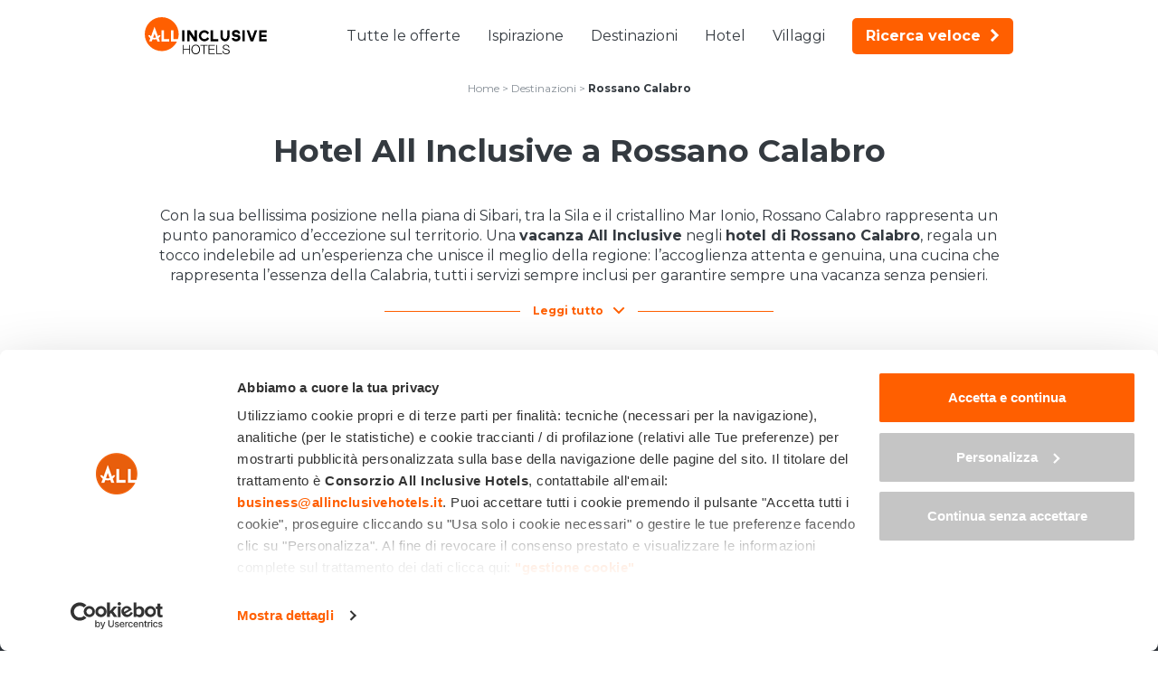

--- FILE ---
content_type: text/html; charset=UTF-8
request_url: https://www.allinclusivehotels.it/destinazioni/rossano-calabro
body_size: 35456
content:
<!DOCTYPE html>
<!--[if lt IE 7]>  <html class="no-js lt-ie9 lt-ie8 lt-ie7" lang="it-IT"> <![endif]-->
<!--[if IE 7]>     <html class="no-js lt-ie9 lt-ie8" lang="it-IT"> <![endif]-->
<!--[if IE 8]>     <html class="no-js lt-ie9" lang="it-IT"> <![endif]-->
<!--[if gt IE 8]><!--> <html class="no-js" lang="it-IT"> <!--<![endif]-->
<head>
<meta charset="UTF-8">
<meta http-equiv="X-UA-Compatible" content="IE=edge">
<meta name="viewport" content="width=device-width, initial-scale=1, minimum-scale=1, maximum-scale=1">
<link rel="profile" href="https://gmpg.org/xfn/11">
<link rel="pingback" href="https://www.allinclusivehotels.it/xmlrpc.php">
<link rel="icon" type="image/png" href="https://www.allinclusivehotels.it/wp-content/themes/aih/img/favicon_16.png" sizes="16x16" />
<link rel="icon" type="image/png" href="https://www.allinclusivehotels.it/wp-content/themes/aih/img/favicon_32.png" sizes="32x32" />
<link rel="icon" type="image/png" href="https://www.allinclusivehotels.it/wp-content/themes/aih/img/favicon_96.png" sizes="96x96" />
<link rel="apple-touch-icon" href="https://www.allinclusivehotels.it/wp-content/themes/aih/img/apple_icon_120.png" />
<link rel="apple-touch-icon" sizes="180x180" href="https://www.allinclusivehotels.it/wp-content/themes/aih/img/apple_icon_180.png" />
<link rel="apple-touch-icon" sizes="152x152" href="https://www.allinclusivehotels.it/wp-content/themes/aih/img/apple_icon_152.png" />
<link rel="apple-touch-icon" sizes="167x167" href="https://www.allinclusivehotels.it/wp-content/themes/aih/img/apple_icon_167.png" />
<title>Hotel All Inclusive Rossano Calabro: Offerte Hotel</title>
<meta name='robots' content='index, follow, max-image-preview:large, max-snippet:-1, max-video-preview:-1' />

	<!-- This site is optimized with the Yoast SEO plugin v26.8 - https://yoast.com/product/yoast-seo-wordpress/ -->
	<meta name="description" content="Cerchi Hotel All Inclusive a Rossano Calabro? Scopri la più grande selezione di Hotel All Inclusive in Italia. Vedi le offerte!" />
	<link rel="canonical" href="https://www.allinclusivehotels.it/destinazioni/rossano-calabro" />
	<meta property="og:locale" content="it_IT" />
	<meta property="og:type" content="article" />
	<meta property="og:title" content="Hotel All Inclusive Rossano Calabro: Offerte Hotel" />
	<meta property="og:description" content="Cerchi Hotel All Inclusive a Rossano Calabro? Scopri la più grande selezione di Hotel All Inclusive in Italia. Vedi le offerte!" />
	<meta property="og:url" content="https://www.allinclusivehotels.it/destinazioni/rossano-calabro" />
	<meta property="og:site_name" content="All Inclusive Hotels" />
	<meta property="article:modified_time" content="2023-03-17T11:08:53+00:00" />
	<meta name="twitter:card" content="summary_large_image" />
	<meta name="twitter:label1" content="Tempo di lettura stimato" />
	<meta name="twitter:data1" content="2 minuti" />
	<script type="application/ld+json" class="yoast-schema-graph">{"@context":"https://schema.org","@graph":[{"@type":"WebPage","@id":"https://www.allinclusivehotels.it/destinazioni/rossano-calabro","url":"https://www.allinclusivehotels.it/destinazioni/rossano-calabro","name":"Hotel All Inclusive Rossano Calabro: Offerte Hotel","isPartOf":{"@id":"https://www.allinclusivehotels.it/#website"},"datePublished":"2023-03-17T11:08:50+00:00","dateModified":"2023-03-17T11:08:53+00:00","description":"Cerchi Hotel All Inclusive a Rossano Calabro? Scopri la più grande selezione di Hotel All Inclusive in Italia. Vedi le offerte!","breadcrumb":{"@id":"https://www.allinclusivehotels.it/destinazioni/rossano-calabro#breadcrumb"},"inLanguage":"it-IT","potentialAction":[{"@type":"ReadAction","target":["https://www.allinclusivehotels.it/destinazioni/rossano-calabro"]}]},{"@type":"BreadcrumbList","@id":"https://www.allinclusivehotels.it/destinazioni/rossano-calabro#breadcrumb","itemListElement":[{"@type":"ListItem","position":1,"name":"Home","item":"https://www.allinclusivehotels.it/"},{"@type":"ListItem","position":2,"name":"Destinazioni","item":"https://www.allinclusivehotels.it/destinazioni"},{"@type":"ListItem","position":3,"name":"Rossano Calabro"}]},{"@type":"WebSite","@id":"https://www.allinclusivehotels.it/#website","url":"https://www.allinclusivehotels.it/","name":"All Inclusive Hotels","description":"","publisher":{"@id":"https://www.allinclusivehotels.it/#organization"},"potentialAction":[{"@type":"SearchAction","target":{"@type":"EntryPoint","urlTemplate":"https://www.allinclusivehotels.it/?s={search_term_string}"},"query-input":{"@type":"PropertyValueSpecification","valueRequired":true,"valueName":"search_term_string"}}],"inLanguage":"it-IT"},{"@type":"Organization","@id":"https://www.allinclusivehotels.it/#organization","name":"All Inclusive Hotels","url":"https://www.allinclusivehotels.it/","logo":{"@type":"ImageObject","inLanguage":"it-IT","@id":"https://www.allinclusivehotels.it/#/schema/logo/image/","url":"","contentUrl":"","caption":"All Inclusive Hotels"},"image":{"@id":"https://www.allinclusivehotels.it/#/schema/logo/image/"}}]}</script>
	<!-- / Yoast SEO plugin. -->


<link rel='dns-prefetch' href='//fonts.googleapis.com' />
<link rel="alternate" type="application/rss+xml" title="All Inclusive Hotels &raquo; Feed" href="https://www.allinclusivehotels.it/feed" />
<link rel="alternate" type="application/rss+xml" title="All Inclusive Hotels &raquo; Feed dei commenti" href="https://www.allinclusivehotels.it/comments/feed" />
<link rel="alternate" title="oEmbed (JSON)" type="application/json+oembed" href="https://www.allinclusivehotels.it/wp-json/oembed/1.0/embed?url=https%3A%2F%2Fwww.allinclusivehotels.it%2Fdestinazioni%2Frossano-calabro" />
<link rel="alternate" title="oEmbed (XML)" type="text/xml+oembed" href="https://www.allinclusivehotels.it/wp-json/oembed/1.0/embed?url=https%3A%2F%2Fwww.allinclusivehotels.it%2Fdestinazioni%2Frossano-calabro&#038;format=xml" />
<style id='wp-img-auto-sizes-contain-inline-css' type='text/css'>
img:is([sizes=auto i],[sizes^="auto," i]){contain-intrinsic-size:3000px 1500px}
/*# sourceURL=wp-img-auto-sizes-contain-inline-css */
</style>
<link rel='stylesheet' id='a38bb_style-css' href='https://www.allinclusivehotels.it/wp-content/plugins/area38-email-sender/framework/style.css?ver=6.9' type='text/css' media='all' />
<link rel='stylesheet' id='scheda_destinazione-css' href='https://www.allinclusivehotels.it/wp-content/themes/aih/css/scheda_destinazione.css?ver=6.9' type='text/css' media='all' />
<style id='wp-emoji-styles-inline-css' type='text/css'>

	img.wp-smiley, img.emoji {
		display: inline !important;
		border: none !important;
		box-shadow: none !important;
		height: 1em !important;
		width: 1em !important;
		margin: 0 0.07em !important;
		vertical-align: -0.1em !important;
		background: none !important;
		padding: 0 !important;
	}
/*# sourceURL=wp-emoji-styles-inline-css */
</style>
<link rel='stylesheet' id='wp-block-library-css' href='https://www.allinclusivehotels.it/wp-includes/css/dist/block-library/style.min.css?ver=6.9' type='text/css' media='all' />
<style id='wp-block-paragraph-inline-css' type='text/css'>
.is-small-text{font-size:.875em}.is-regular-text{font-size:1em}.is-large-text{font-size:2.25em}.is-larger-text{font-size:3em}.has-drop-cap:not(:focus):first-letter{float:left;font-size:8.4em;font-style:normal;font-weight:100;line-height:.68;margin:.05em .1em 0 0;text-transform:uppercase}body.rtl .has-drop-cap:not(:focus):first-letter{float:none;margin-left:.1em}p.has-drop-cap.has-background{overflow:hidden}:root :where(p.has-background){padding:1.25em 2.375em}:where(p.has-text-color:not(.has-link-color)) a{color:inherit}p.has-text-align-left[style*="writing-mode:vertical-lr"],p.has-text-align-right[style*="writing-mode:vertical-rl"]{rotate:180deg}
/*# sourceURL=https://www.allinclusivehotels.it/wp-includes/blocks/paragraph/style.min.css */
</style>
<style id='global-styles-inline-css' type='text/css'>
:root{--wp--preset--aspect-ratio--square: 1;--wp--preset--aspect-ratio--4-3: 4/3;--wp--preset--aspect-ratio--3-4: 3/4;--wp--preset--aspect-ratio--3-2: 3/2;--wp--preset--aspect-ratio--2-3: 2/3;--wp--preset--aspect-ratio--16-9: 16/9;--wp--preset--aspect-ratio--9-16: 9/16;--wp--preset--color--black: #000000;--wp--preset--color--cyan-bluish-gray: #abb8c3;--wp--preset--color--white: #ffffff;--wp--preset--color--pale-pink: #f78da7;--wp--preset--color--vivid-red: #cf2e2e;--wp--preset--color--luminous-vivid-orange: #ff6900;--wp--preset--color--luminous-vivid-amber: #fcb900;--wp--preset--color--light-green-cyan: #7bdcb5;--wp--preset--color--vivid-green-cyan: #00d084;--wp--preset--color--pale-cyan-blue: #8ed1fc;--wp--preset--color--vivid-cyan-blue: #0693e3;--wp--preset--color--vivid-purple: #9b51e0;--wp--preset--gradient--vivid-cyan-blue-to-vivid-purple: linear-gradient(135deg,rgb(6,147,227) 0%,rgb(155,81,224) 100%);--wp--preset--gradient--light-green-cyan-to-vivid-green-cyan: linear-gradient(135deg,rgb(122,220,180) 0%,rgb(0,208,130) 100%);--wp--preset--gradient--luminous-vivid-amber-to-luminous-vivid-orange: linear-gradient(135deg,rgb(252,185,0) 0%,rgb(255,105,0) 100%);--wp--preset--gradient--luminous-vivid-orange-to-vivid-red: linear-gradient(135deg,rgb(255,105,0) 0%,rgb(207,46,46) 100%);--wp--preset--gradient--very-light-gray-to-cyan-bluish-gray: linear-gradient(135deg,rgb(238,238,238) 0%,rgb(169,184,195) 100%);--wp--preset--gradient--cool-to-warm-spectrum: linear-gradient(135deg,rgb(74,234,220) 0%,rgb(151,120,209) 20%,rgb(207,42,186) 40%,rgb(238,44,130) 60%,rgb(251,105,98) 80%,rgb(254,248,76) 100%);--wp--preset--gradient--blush-light-purple: linear-gradient(135deg,rgb(255,206,236) 0%,rgb(152,150,240) 100%);--wp--preset--gradient--blush-bordeaux: linear-gradient(135deg,rgb(254,205,165) 0%,rgb(254,45,45) 50%,rgb(107,0,62) 100%);--wp--preset--gradient--luminous-dusk: linear-gradient(135deg,rgb(255,203,112) 0%,rgb(199,81,192) 50%,rgb(65,88,208) 100%);--wp--preset--gradient--pale-ocean: linear-gradient(135deg,rgb(255,245,203) 0%,rgb(182,227,212) 50%,rgb(51,167,181) 100%);--wp--preset--gradient--electric-grass: linear-gradient(135deg,rgb(202,248,128) 0%,rgb(113,206,126) 100%);--wp--preset--gradient--midnight: linear-gradient(135deg,rgb(2,3,129) 0%,rgb(40,116,252) 100%);--wp--preset--font-size--small: 13px;--wp--preset--font-size--medium: 20px;--wp--preset--font-size--large: 36px;--wp--preset--font-size--x-large: 42px;--wp--preset--spacing--20: 0.44rem;--wp--preset--spacing--30: 0.67rem;--wp--preset--spacing--40: 1rem;--wp--preset--spacing--50: 1.5rem;--wp--preset--spacing--60: 2.25rem;--wp--preset--spacing--70: 3.38rem;--wp--preset--spacing--80: 5.06rem;--wp--preset--shadow--natural: 6px 6px 9px rgba(0, 0, 0, 0.2);--wp--preset--shadow--deep: 12px 12px 50px rgba(0, 0, 0, 0.4);--wp--preset--shadow--sharp: 6px 6px 0px rgba(0, 0, 0, 0.2);--wp--preset--shadow--outlined: 6px 6px 0px -3px rgb(255, 255, 255), 6px 6px rgb(0, 0, 0);--wp--preset--shadow--crisp: 6px 6px 0px rgb(0, 0, 0);}:where(.is-layout-flex){gap: 0.5em;}:where(.is-layout-grid){gap: 0.5em;}body .is-layout-flex{display: flex;}.is-layout-flex{flex-wrap: wrap;align-items: center;}.is-layout-flex > :is(*, div){margin: 0;}body .is-layout-grid{display: grid;}.is-layout-grid > :is(*, div){margin: 0;}:where(.wp-block-columns.is-layout-flex){gap: 2em;}:where(.wp-block-columns.is-layout-grid){gap: 2em;}:where(.wp-block-post-template.is-layout-flex){gap: 1.25em;}:where(.wp-block-post-template.is-layout-grid){gap: 1.25em;}.has-black-color{color: var(--wp--preset--color--black) !important;}.has-cyan-bluish-gray-color{color: var(--wp--preset--color--cyan-bluish-gray) !important;}.has-white-color{color: var(--wp--preset--color--white) !important;}.has-pale-pink-color{color: var(--wp--preset--color--pale-pink) !important;}.has-vivid-red-color{color: var(--wp--preset--color--vivid-red) !important;}.has-luminous-vivid-orange-color{color: var(--wp--preset--color--luminous-vivid-orange) !important;}.has-luminous-vivid-amber-color{color: var(--wp--preset--color--luminous-vivid-amber) !important;}.has-light-green-cyan-color{color: var(--wp--preset--color--light-green-cyan) !important;}.has-vivid-green-cyan-color{color: var(--wp--preset--color--vivid-green-cyan) !important;}.has-pale-cyan-blue-color{color: var(--wp--preset--color--pale-cyan-blue) !important;}.has-vivid-cyan-blue-color{color: var(--wp--preset--color--vivid-cyan-blue) !important;}.has-vivid-purple-color{color: var(--wp--preset--color--vivid-purple) !important;}.has-black-background-color{background-color: var(--wp--preset--color--black) !important;}.has-cyan-bluish-gray-background-color{background-color: var(--wp--preset--color--cyan-bluish-gray) !important;}.has-white-background-color{background-color: var(--wp--preset--color--white) !important;}.has-pale-pink-background-color{background-color: var(--wp--preset--color--pale-pink) !important;}.has-vivid-red-background-color{background-color: var(--wp--preset--color--vivid-red) !important;}.has-luminous-vivid-orange-background-color{background-color: var(--wp--preset--color--luminous-vivid-orange) !important;}.has-luminous-vivid-amber-background-color{background-color: var(--wp--preset--color--luminous-vivid-amber) !important;}.has-light-green-cyan-background-color{background-color: var(--wp--preset--color--light-green-cyan) !important;}.has-vivid-green-cyan-background-color{background-color: var(--wp--preset--color--vivid-green-cyan) !important;}.has-pale-cyan-blue-background-color{background-color: var(--wp--preset--color--pale-cyan-blue) !important;}.has-vivid-cyan-blue-background-color{background-color: var(--wp--preset--color--vivid-cyan-blue) !important;}.has-vivid-purple-background-color{background-color: var(--wp--preset--color--vivid-purple) !important;}.has-black-border-color{border-color: var(--wp--preset--color--black) !important;}.has-cyan-bluish-gray-border-color{border-color: var(--wp--preset--color--cyan-bluish-gray) !important;}.has-white-border-color{border-color: var(--wp--preset--color--white) !important;}.has-pale-pink-border-color{border-color: var(--wp--preset--color--pale-pink) !important;}.has-vivid-red-border-color{border-color: var(--wp--preset--color--vivid-red) !important;}.has-luminous-vivid-orange-border-color{border-color: var(--wp--preset--color--luminous-vivid-orange) !important;}.has-luminous-vivid-amber-border-color{border-color: var(--wp--preset--color--luminous-vivid-amber) !important;}.has-light-green-cyan-border-color{border-color: var(--wp--preset--color--light-green-cyan) !important;}.has-vivid-green-cyan-border-color{border-color: var(--wp--preset--color--vivid-green-cyan) !important;}.has-pale-cyan-blue-border-color{border-color: var(--wp--preset--color--pale-cyan-blue) !important;}.has-vivid-cyan-blue-border-color{border-color: var(--wp--preset--color--vivid-cyan-blue) !important;}.has-vivid-purple-border-color{border-color: var(--wp--preset--color--vivid-purple) !important;}.has-vivid-cyan-blue-to-vivid-purple-gradient-background{background: var(--wp--preset--gradient--vivid-cyan-blue-to-vivid-purple) !important;}.has-light-green-cyan-to-vivid-green-cyan-gradient-background{background: var(--wp--preset--gradient--light-green-cyan-to-vivid-green-cyan) !important;}.has-luminous-vivid-amber-to-luminous-vivid-orange-gradient-background{background: var(--wp--preset--gradient--luminous-vivid-amber-to-luminous-vivid-orange) !important;}.has-luminous-vivid-orange-to-vivid-red-gradient-background{background: var(--wp--preset--gradient--luminous-vivid-orange-to-vivid-red) !important;}.has-very-light-gray-to-cyan-bluish-gray-gradient-background{background: var(--wp--preset--gradient--very-light-gray-to-cyan-bluish-gray) !important;}.has-cool-to-warm-spectrum-gradient-background{background: var(--wp--preset--gradient--cool-to-warm-spectrum) !important;}.has-blush-light-purple-gradient-background{background: var(--wp--preset--gradient--blush-light-purple) !important;}.has-blush-bordeaux-gradient-background{background: var(--wp--preset--gradient--blush-bordeaux) !important;}.has-luminous-dusk-gradient-background{background: var(--wp--preset--gradient--luminous-dusk) !important;}.has-pale-ocean-gradient-background{background: var(--wp--preset--gradient--pale-ocean) !important;}.has-electric-grass-gradient-background{background: var(--wp--preset--gradient--electric-grass) !important;}.has-midnight-gradient-background{background: var(--wp--preset--gradient--midnight) !important;}.has-small-font-size{font-size: var(--wp--preset--font-size--small) !important;}.has-medium-font-size{font-size: var(--wp--preset--font-size--medium) !important;}.has-large-font-size{font-size: var(--wp--preset--font-size--large) !important;}.has-x-large-font-size{font-size: var(--wp--preset--font-size--x-large) !important;}
/*# sourceURL=global-styles-inline-css */
</style>

<style id='classic-theme-styles-inline-css' type='text/css'>
/*! This file is auto-generated */
.wp-block-button__link{color:#fff;background-color:#32373c;border-radius:9999px;box-shadow:none;text-decoration:none;padding:calc(.667em + 2px) calc(1.333em + 2px);font-size:1.125em}.wp-block-file__button{background:#32373c;color:#fff;text-decoration:none}
/*# sourceURL=/wp-includes/css/classic-themes.min.css */
</style>
<style id="google-fonts-css" media="all">/* cyrillic-ext */
@font-face {
  font-family: 'Montserrat';
  font-style: normal;
  font-weight: 400;
  font-display: swap;
  src: url(/fonts.gstatic.com/s/montserrat/v31/JTUSjIg1_i6t8kCHKm459WRhyyTh89ZNpQ.woff2) format('woff2');
  unicode-range: U+0460-052F, U+1C80-1C8A, U+20B4, U+2DE0-2DFF, U+A640-A69F, U+FE2E-FE2F;
}
/* cyrillic */
@font-face {
  font-family: 'Montserrat';
  font-style: normal;
  font-weight: 400;
  font-display: swap;
  src: url(/fonts.gstatic.com/s/montserrat/v31/JTUSjIg1_i6t8kCHKm459W1hyyTh89ZNpQ.woff2) format('woff2');
  unicode-range: U+0301, U+0400-045F, U+0490-0491, U+04B0-04B1, U+2116;
}
/* vietnamese */
@font-face {
  font-family: 'Montserrat';
  font-style: normal;
  font-weight: 400;
  font-display: swap;
  src: url(/fonts.gstatic.com/s/montserrat/v31/JTUSjIg1_i6t8kCHKm459WZhyyTh89ZNpQ.woff2) format('woff2');
  unicode-range: U+0102-0103, U+0110-0111, U+0128-0129, U+0168-0169, U+01A0-01A1, U+01AF-01B0, U+0300-0301, U+0303-0304, U+0308-0309, U+0323, U+0329, U+1EA0-1EF9, U+20AB;
}
/* latin-ext */
@font-face {
  font-family: 'Montserrat';
  font-style: normal;
  font-weight: 400;
  font-display: swap;
  src: url(/fonts.gstatic.com/s/montserrat/v31/JTUSjIg1_i6t8kCHKm459WdhyyTh89ZNpQ.woff2) format('woff2');
  unicode-range: U+0100-02BA, U+02BD-02C5, U+02C7-02CC, U+02CE-02D7, U+02DD-02FF, U+0304, U+0308, U+0329, U+1D00-1DBF, U+1E00-1E9F, U+1EF2-1EFF, U+2020, U+20A0-20AB, U+20AD-20C0, U+2113, U+2C60-2C7F, U+A720-A7FF;
}
/* latin */
@font-face {
  font-family: 'Montserrat';
  font-style: normal;
  font-weight: 400;
  font-display: swap;
  src: url(/fonts.gstatic.com/s/montserrat/v31/JTUSjIg1_i6t8kCHKm459WlhyyTh89Y.woff2) format('woff2');
  unicode-range: U+0000-00FF, U+0131, U+0152-0153, U+02BB-02BC, U+02C6, U+02DA, U+02DC, U+0304, U+0308, U+0329, U+2000-206F, U+20AC, U+2122, U+2191, U+2193, U+2212, U+2215, U+FEFF, U+FFFD;
}
/* cyrillic-ext */
@font-face {
  font-family: 'Montserrat';
  font-style: normal;
  font-weight: 600;
  font-display: swap;
  src: url(/fonts.gstatic.com/s/montserrat/v31/JTUSjIg1_i6t8kCHKm459WRhyyTh89ZNpQ.woff2) format('woff2');
  unicode-range: U+0460-052F, U+1C80-1C8A, U+20B4, U+2DE0-2DFF, U+A640-A69F, U+FE2E-FE2F;
}
/* cyrillic */
@font-face {
  font-family: 'Montserrat';
  font-style: normal;
  font-weight: 600;
  font-display: swap;
  src: url(/fonts.gstatic.com/s/montserrat/v31/JTUSjIg1_i6t8kCHKm459W1hyyTh89ZNpQ.woff2) format('woff2');
  unicode-range: U+0301, U+0400-045F, U+0490-0491, U+04B0-04B1, U+2116;
}
/* vietnamese */
@font-face {
  font-family: 'Montserrat';
  font-style: normal;
  font-weight: 600;
  font-display: swap;
  src: url(/fonts.gstatic.com/s/montserrat/v31/JTUSjIg1_i6t8kCHKm459WZhyyTh89ZNpQ.woff2) format('woff2');
  unicode-range: U+0102-0103, U+0110-0111, U+0128-0129, U+0168-0169, U+01A0-01A1, U+01AF-01B0, U+0300-0301, U+0303-0304, U+0308-0309, U+0323, U+0329, U+1EA0-1EF9, U+20AB;
}
/* latin-ext */
@font-face {
  font-family: 'Montserrat';
  font-style: normal;
  font-weight: 600;
  font-display: swap;
  src: url(/fonts.gstatic.com/s/montserrat/v31/JTUSjIg1_i6t8kCHKm459WdhyyTh89ZNpQ.woff2) format('woff2');
  unicode-range: U+0100-02BA, U+02BD-02C5, U+02C7-02CC, U+02CE-02D7, U+02DD-02FF, U+0304, U+0308, U+0329, U+1D00-1DBF, U+1E00-1E9F, U+1EF2-1EFF, U+2020, U+20A0-20AB, U+20AD-20C0, U+2113, U+2C60-2C7F, U+A720-A7FF;
}
/* latin */
@font-face {
  font-family: 'Montserrat';
  font-style: normal;
  font-weight: 600;
  font-display: swap;
  src: url(/fonts.gstatic.com/s/montserrat/v31/JTUSjIg1_i6t8kCHKm459WlhyyTh89Y.woff2) format('woff2');
  unicode-range: U+0000-00FF, U+0131, U+0152-0153, U+02BB-02BC, U+02C6, U+02DA, U+02DC, U+0304, U+0308, U+0329, U+2000-206F, U+20AC, U+2122, U+2191, U+2193, U+2212, U+2215, U+FEFF, U+FFFD;
}
/* cyrillic-ext */
@font-face {
  font-family: 'Montserrat';
  font-style: normal;
  font-weight: 700;
  font-display: swap;
  src: url(/fonts.gstatic.com/s/montserrat/v31/JTUSjIg1_i6t8kCHKm459WRhyyTh89ZNpQ.woff2) format('woff2');
  unicode-range: U+0460-052F, U+1C80-1C8A, U+20B4, U+2DE0-2DFF, U+A640-A69F, U+FE2E-FE2F;
}
/* cyrillic */
@font-face {
  font-family: 'Montserrat';
  font-style: normal;
  font-weight: 700;
  font-display: swap;
  src: url(/fonts.gstatic.com/s/montserrat/v31/JTUSjIg1_i6t8kCHKm459W1hyyTh89ZNpQ.woff2) format('woff2');
  unicode-range: U+0301, U+0400-045F, U+0490-0491, U+04B0-04B1, U+2116;
}
/* vietnamese */
@font-face {
  font-family: 'Montserrat';
  font-style: normal;
  font-weight: 700;
  font-display: swap;
  src: url(/fonts.gstatic.com/s/montserrat/v31/JTUSjIg1_i6t8kCHKm459WZhyyTh89ZNpQ.woff2) format('woff2');
  unicode-range: U+0102-0103, U+0110-0111, U+0128-0129, U+0168-0169, U+01A0-01A1, U+01AF-01B0, U+0300-0301, U+0303-0304, U+0308-0309, U+0323, U+0329, U+1EA0-1EF9, U+20AB;
}
/* latin-ext */
@font-face {
  font-family: 'Montserrat';
  font-style: normal;
  font-weight: 700;
  font-display: swap;
  src: url(/fonts.gstatic.com/s/montserrat/v31/JTUSjIg1_i6t8kCHKm459WdhyyTh89ZNpQ.woff2) format('woff2');
  unicode-range: U+0100-02BA, U+02BD-02C5, U+02C7-02CC, U+02CE-02D7, U+02DD-02FF, U+0304, U+0308, U+0329, U+1D00-1DBF, U+1E00-1E9F, U+1EF2-1EFF, U+2020, U+20A0-20AB, U+20AD-20C0, U+2113, U+2C60-2C7F, U+A720-A7FF;
}
/* latin */
@font-face {
  font-family: 'Montserrat';
  font-style: normal;
  font-weight: 700;
  font-display: swap;
  src: url(/fonts.gstatic.com/s/montserrat/v31/JTUSjIg1_i6t8kCHKm459WlhyyTh89Y.woff2) format('woff2');
  unicode-range: U+0000-00FF, U+0131, U+0152-0153, U+02BB-02BC, U+02C6, U+02DA, U+02DC, U+0304, U+0308, U+0329, U+2000-206F, U+20AC, U+2122, U+2191, U+2193, U+2212, U+2215, U+FEFF, U+FFFD;
}
</style>
<link rel='stylesheet' id='base-style-css' href='https://www.allinclusivehotels.it/wp-content/themes/aih/css/base.min.css?ver=6.9' type='text/css' media='all' />
<link rel='stylesheet' id='main-style-css' href='https://www.allinclusivehotels.it/wp-content/themes/aih/css/main.css?ver=6.9' type='text/css' media='all' />
<link rel='stylesheet' id='owl-css-css' href='https://www.allinclusivehotels.it/wp-content/themes/aih/css/owl.carousel.css?ver=6.9' type='text/css' media='all' />
<link rel='stylesheet' id='swipebox-css' href='https://www.allinclusivehotels.it/wp-content/themes/aih/css/swipebox.min.css?ver=6.9' type='text/css' media='all' />
<script type="text/javascript" src="https://www.allinclusivehotels.it/wp-includes/js/jquery/jquery.min.js?ver=3.7.1" id="jquery-core-js"></script>
<script type="text/javascript" src="https://www.allinclusivehotels.it/wp-includes/js/jquery/jquery-migrate.min.js?ver=3.4.1" id="jquery-migrate-js"></script>
<script type="text/javascript" src="https://www.allinclusivehotels.it/wp-content/themes/aih/js/owl.carousel.min.js?ver=6.9" id="owl-js-js"></script>
<script type="text/javascript" src="https://www.allinclusivehotels.it/wp-content/themes/aih/js/jquery.swipebox.js?ver=6.9" id="swipebox-js"></script>
<link rel="https://api.w.org/" href="https://www.allinclusivehotels.it/wp-json/" /><link rel="alternate" title="JSON" type="application/json" href="https://www.allinclusivehotels.it/wp-json/wp/v2/pages/27519" /><link rel="EditURI" type="application/rsd+xml" title="RSD" href="https://www.allinclusivehotels.it/xmlrpc.php?rsd" />
<meta name="generator" content="WordPress 6.9" />
<meta name="generator" content="WPML ver:4.8.6 stt:1,4,3,27;" />
<meta name="framework" content="Alkivia Framework 0.8" />

    <!-- Google Consent Mode -->
    <script data-cookieconsent="ignore">
        window.dataLayer = window.dataLayer || [];
        function gtag() {
            dataLayer.push(arguments)
        }
        gtag("consent", "default", {
            ad_personalization: "denied",
            ad_storage: "denied",
            ad_user_data: "denied",
            analytics_storage: "denied",
            functionality_storage: "denied",
            personalization_storage: "denied",
            security_storage: "granted",
            wait_for_update: 500
        });
        gtag("set", "ads_data_redaction", true);
        gtag("set", "url_passthrough", true);
    </script>
    <!-- End Google Consent Mode-->

    <!-- Google Tag Manager -->
<script data-cookieconsent="ignore">(function(w,d,s,l,i){w[l]=w[l]||[];w[l].push({'gtm.start':
new Date().getTime(),event:'gtm.js'});var f=d.getElementsByTagName(s)[0],
j=d.createElement(s),dl=l!='dataLayer'?'&l='+l:'';j.async=true;j.src=
'https://www.googletagmanager.com/gtm.js?id='+i+dl;f.parentNode.insertBefore(j,f);
})(window,document,'script','dataLayer','GTM-P6VD2W4');</script>
<!-- End Google Tag Manager -->

    <!-- Cookiebot CMP-->
    <script id="Cookiebot" src="https://consent.cookiebot.com/uc.js" data-cbid="2bf70b6c-f724-4b4a-a671-0120ca1c5d03" data-blockingmode="auto" type="text/javascript" data-consentmode-defaults="disabled"></script>
    <!-- End Cookiebot CMP -->


<script type="text/javascript">

/* Rilevamento arrivo da campagne PPC o email */
let session_updates = {};
let searchParams = new URLSearchParams(window.location.search);
if (searchParams.has('utm_medium') && (searchParams.get('utm_medium') === 'cpc' || searchParams.get('utm_medium') === 'email')) {
    session_updates.utm_medium = searchParams.get('utm_medium');
    session_updates.utm_source = searchParams.has('utm_source') ? searchParams.get('utm_source') : '';
    session_updates.utm_campaign = searchParams.has('utm_campaign') ? searchParams.get('utm_campaign') : '';
} else {
    if (searchParams.has('gclid') && searchParams.get('gclid') !== '') {
        session_updates.utm_medium = 'cpc';
        session_updates.utm_source = 'Google';
        session_updates.utm_campaign = '';
    }
}
jQuery.ajax({
    type: 'POST',
    url: 'https://www.allinclusivehotels.it/wp-content/themes/aih/inc/update_session_params.ajax.php',
    data: session_updates,
});
/* Rilevamento arrivo da campagne PPC o email END */

var can_close = true;

function openMenu() {
	jQuery('body').css('overflow','hidden');
	jQuery('#btn_menu').fadeOut(100);
	jQuery('#close_menu').fadeIn(100);
	jQuery('#menu_principale').fadeIn(100);
	jQuery('#menu_pulsanti_mobile').fadeIn(100);
}
function closeMenu() {
	if(can_close) {
		jQuery('#menu_principale').fadeOut(100);
		jQuery('#menu_pulsanti_mobile').fadeOut(100);
		jQuery('#close_menu').fadeOut(100);
		jQuery('#btn_menu').fadeIn(100);
		jQuery('body').css('overflow','auto');
	}
}

jQuery(window).scroll(function(){
	if(jQuery(window).scrollTop()>0) {
		if(!jQuery('#barra_top').hasClass('sticky')) jQuery('#barra_top').addClass('sticky');
	} else {
		if(jQuery('#barra_top').hasClass('sticky')) jQuery('#barra_top').removeClass('sticky');
	}
});

jQuery(function(){
	jQuery('#menu_wrapper a').click(function(e){
		can_close = false;
	});
	if(jQuery(document).width() > 1060) {
		jQuery('#menu_principale .submenu').each(function(){
			jQuery(this).css('left',Math.round((jQuery('#menu-item-'+jQuery(this).attr('id').replace('submenu','')).outerWidth()-jQuery(this).outerWidth())/2)+'px');
		});
	}
});

jQuery(window).resize(function(){
	if(jQuery(document).width() > 1060) {
		jQuery('#menu_principale .submenu').each(function(){
			jQuery(this).css('left',Math.round((jQuery('#menu-item-'+jQuery(this).attr('id').replace('submenu','')).outerWidth()-jQuery(this).outerWidth())/2)+'px');
		});
	}
});

var open_submenu = 0;
function toggleSubmenu(id) {
	if(jQuery(document).width() <= 1060) {
		if(open_submenu!=0 && open_submenu!=id) {
			jQuery('#submenu'+open_submenu).slideUp();
			jQuery('#link-item-'+open_submenu).removeClass('aperto');
			open_submenu = 0;
		}
		if(!jQuery('#submenu'+id).is(":visible")) {
			jQuery('#submenu'+id).slideDown();
			jQuery('#link-item-'+id).addClass('aperto');
			open_submenu = id;
		} else {
			jQuery('#submenu'+id).slideUp();
			jQuery('#link-item-'+id).removeClass('aperto');
			open_submenu = 0;
		}
	}
}
</script>
</head>
<body data-rsssl=1 class="wp-singular page-template page-template-page-templates page-template-destinazione page-template-page-templatesdestinazione-php page page-id-27519 page-child parent-pageid-29 wp-theme-aih">

	<!-- Google Tag Manager (noscript) -->
	<noscript><iframe src="https://www.googletagmanager.com/ns.html?id=GTM-P6VD2W4"
	height="0" width="0" style="display:none;visibility:hidden"></iframe></noscript>
	<!-- End Google Tag Manager (noscript) -->

		<header id="header">
		<div id="barra_top">
			<div id="barra_top_container">
				<a href="https://www.allinclusivehotels.it/" title="All Inclusive Hotels" id="main_logo" rel="home"><img loading="lazy" src="https://www.allinclusivehotels.it/wp-content/themes/aih/img/logo.svg" alt="All Inclusive Hotels" /></a>
				<a href="javascript:void(0)" onclick="javascript:openMenu()" id="btn_menu" title="Menu">
					<svg width="35" height="14" viewBox="0 0 35 14" fill="none" xmlns="http://www.w3.org/2000/svg"><line y1="1" x2="35" y2="1" stroke="#343A40" stroke-width="2"/><line y1="13" x2="35" y2="13" stroke="#343A40" stroke-width="2"/></svg>
					<span>menu</span>
				</a>
				<a href="javascript:void(0)" onclick="javascript:closeMenu()" id="close_menu" title="Chiudi">
					<svg width="25" height="23" viewBox="0 0 25 23" fill="none" xmlns="http://www.w3.org/2000/svg"><line x1="2.70711" y1="1.29289" x2="23.4571" y2="22.0429" stroke="#343A40" stroke-width="2"/><line x1="1.29289" y1="22.0429" x2="22.0429" y2="1.29289" stroke="#343A40" stroke-width="2"/></svg>
					<span>chiudi</span>
				</a>
				<div id="menu_principale" class="pulsanti2"><div id="menu-item-1082" class="menu-item"><a id="link-item-1082" href="https://www.allinclusivehotels.it/offerte-all-inclusive" class="">Tutte le offerte</a></div><div id="menu-item-1083" class="menu-item"><a id="link-item-1083" href="javascript:void(0)" class="withsubmenu " onclick="javascript:toggleSubmenu(1083)">Ispirazione</a><div id="submenu1083" class="submenu">
						<svg width="33" height="21" viewBox="0 0 33 21" fill="none" xmlns="http://www.w3.org/2000/svg"><path d="M14.1288 3.05967L1 20H16.5H32L18.8712 3.05967C17.6702 1.50996 15.3298 1.50996 14.1288 3.05967Z" fill="white"/><path d="M1 20L14.1288 3.05967C15.3298 1.50996 17.6702 1.50996 18.8712 3.05967L32 20" stroke="#C4C4C4"/></svg>
						<div class="submenu_container"><table><tr><td><a href="https://www.allinclusivehotels.it/vacanze-per-famiglie-all-inclusive" class="vacanze_famiglie"><svg class="icona_vacanza" width="30" height="31" viewBox="0 0 30 31" fill="none" xmlns="http://www.w3.org/2000/svg"><circle cx="15" cy="15.1025" r="15" fill="#343A40"/><path d="M9.26343 17.7379H10.993L14.5049 12.4648H6.52845C6.37022 12.4648 6.21206 12.5387 6.11715 12.6652C6.01172 12.7918 5.98005 12.9605 6.01172 13.1187L6.71128 15.7447C7.00654 16.9153 8.05058 17.7379 9.26343 17.7379Z" fill="white"/><path d="M22.4171 9.30176H18.7329C18.1951 9.30176 17.71 9.56541 17.4146 10.0083C17.3276 10.1387 10.2177 20.8344 10.1137 20.9913C9.9891 20.9597 9.86082 20.9377 9.72646 20.9377C8.85415 20.9377 8.14453 21.6474 8.14453 22.5197C8.14453 23.392 8.85415 24.1016 9.72646 24.1016C10.5988 24.1016 11.3084 23.392 11.3084 22.5197C11.3084 22.1658 11.1874 21.8421 10.9904 21.5783L12.1205 19.848H16.0489L16.9693 21.4937C16.731 21.7707 16.5815 22.1264 16.5815 22.5197C16.5815 23.392 17.2911 24.1016 18.1634 24.1016C19.0357 24.1016 19.7454 23.392 19.7454 22.5197C19.7454 21.6474 19.0357 20.9377 18.1634 20.9377C18.0675 20.9377 17.9746 20.9497 17.8834 20.9661L16.0591 17.7387H18.6275C19.8403 17.7387 20.8843 16.9161 21.1796 15.7455L21.844 13.1195C21.8757 12.9613 21.844 12.7926 21.7386 12.666C21.6436 12.5394 21.4855 12.4656 21.3273 12.4656H17.035L18.29 10.5884C18.3849 10.4407 18.5536 10.3564 18.7329 10.3564H22.4171C22.7124 10.3564 22.9444 10.5884 22.9444 10.8837C22.9444 11.1789 23.1764 11.411 23.4717 11.411C23.767 11.411 23.999 11.1789 23.999 10.8837C23.999 10.0083 23.2925 9.30176 22.4171 9.30176ZM12.8271 18.7933L13.5231 17.7387H14.8435L15.4462 18.7933H12.8271Z" fill="white"/><path d="M7.09763 9.35059C6.7033 9.97724 6.36927 10.67 6.19336 11.4106H11.9046L7.09763 9.35059Z" fill="white"/><path d="M14.4725 6.62985C14.4725 6.33839 14.2366 6.10254 13.9452 6.10254H12.8906C12.3642 6.10254 11.8595 6.18192 11.3672 6.29487L14.4725 10.9876V6.62985Z" fill="white"/><path d="M10.3198 6.62402C9.32611 7.03026 8.4449 7.68676 7.74805 8.48258L13.0505 10.7549L10.3198 6.62402Z" fill="white"/></svg>Vacanze per Famiglie<svg class="freccia" width="9" height="14" viewBox="0 0 9 14" fill="none" xmlns="http://www.w3.org/2000/svg"><path d="M2 2L7 7L2 12" stroke="#343A40" stroke-width="2" stroke-linecap="square"/></svg></a><a href="https://www.allinclusivehotels.it/vacanze-per-coppie-all-inclusive" class="vacanze_coppie"><svg class="icona_vacanza" width="30" height="31" viewBox="0 0 30 31" fill="none" xmlns="http://www.w3.org/2000/svg"><circle cx="15" cy="15.1025" r="15" fill="#343A40"/><path fill-rule="evenodd" clip-rule="evenodd" d="M11.3294 14.3245C12.4887 12.0468 15.1317 11.523 16.8222 12.3399C18.6582 13.2257 19.4531 15.7452 18.6945 18.7235C18.1819 20.736 16.2565 23.1774 14.5287 24.8986C14.3526 25.0745 14.0954 25.1433 13.8549 25.0791C11.4962 24.4511 8.60624 23.2974 7.15428 21.8106C5.00615 19.6092 4.43207 17.032 5.57836 15.3479C6.63332 13.796 9.18498 12.9307 11.3294 14.3245Z" fill="white"/><path fill-rule="evenodd" clip-rule="evenodd" d="M9.5678 8.74056C9.74021 9.08481 9.60042 9.50443 9.25467 9.67655C8.90985 9.84868 8.48954 9.70912 8.31713 9.36393L7.85116 8.43352C7.67875 8.08927 7.81854 7.66965 8.1643 7.49753C8.50911 7.3254 8.92942 7.46496 9.10183 7.81014L9.5678 8.74056Z" fill="white"/><path fill-rule="evenodd" clip-rule="evenodd" d="M19.9664 21.4599C19.794 21.1156 19.9338 20.696 20.2795 20.5239C20.6243 20.3518 21.0447 20.4913 21.2171 20.8365L21.683 21.7669C21.8554 22.1112 21.7157 22.5308 21.3699 22.7029C21.0251 22.875 20.6048 22.7355 20.4324 22.3903L19.9664 21.4599Z" fill="white"/><path fill-rule="evenodd" clip-rule="evenodd" d="M7.39026 12.933C7.04544 13.1052 6.62513 12.9656 6.45273 12.6204C6.28032 12.2762 6.42011 11.8565 6.76586 11.6844L7.6978 11.2192C8.04262 11.0471 8.46292 11.1866 8.63533 11.5318C8.80774 11.8761 8.66795 12.2957 8.3222 12.4678L7.39026 12.933Z" fill="white"/><path fill-rule="evenodd" clip-rule="evenodd" d="M22.1431 17.2671C22.4879 17.0949 22.9082 17.2345 23.0806 17.5797C23.2531 17.9239 23.1133 18.3435 22.7675 18.5157L21.8356 18.9809C21.4908 19.153 21.0704 19.0134 20.898 18.6683C20.7256 18.324 20.8654 17.9044 21.2112 17.7323L22.1431 17.2671Z" fill="white"/><path fill-rule="evenodd" clip-rule="evenodd" d="M11.5156 12.5165C11.4317 12.2895 11.3618 12.0662 11.3069 11.8475C10.5492 8.86927 11.3432 6.35158 13.1791 5.46489C14.8697 4.64799 17.5127 5.17181 18.672 7.45039C20.8164 6.0557 23.368 6.92192 24.423 8.47292C25.5684 10.157 24.9934 12.7323 22.8536 14.9291C22.137 15.6641 21.082 16.3265 19.9031 16.8764C19.9907 14.3336 18.9423 12.3295 17.2293 11.5014C15.564 10.6975 13.1381 10.9385 11.5156 12.5165Z" fill="white"/></svg>Vacanze per Coppie<svg class="freccia" width="9" height="14" viewBox="0 0 9 14" fill="none" xmlns="http://www.w3.org/2000/svg"><path d="M2 2L7 7L2 12" stroke="#343A40" stroke-width="2" stroke-linecap="square"/></svg></a><a href="https://www.allinclusivehotels.it/vacanze-senior-all-inclusive" class="vacanze_senior"><svg class="icona_vacanza" width="30" height="31" viewBox="0 0 30 31" fill="none" xmlns="http://www.w3.org/2000/svg"><circle cx="15" cy="15.1025" r="15" fill="#343A40"/><path d="M10.9129 17.6682C12.2556 17.9742 13.6268 18.1194 15.0005 18.101C16.3742 18.1194 17.7454 17.9742 19.0881 17.6682C20.2698 17.3666 21 16.8849 21 16.313C21 10.5047 19.2665 9.10254 17.5311 9.10254C16.3754 9.1045 15.2588 9.74682 14.6512 10.0954C14.4988 10.1835 14.3836 10.2501 14.3298 10.2697C13.973 10.4107 13.4658 10.3284 12.9344 10.2423C12.556 10.1699 12.1726 10.13 11.788 10.1228C10.2886 10.1365 8.95827 11.0569 9.001 16.313C9.001 16.9005 9.7312 17.3686 10.9129 17.6682Z" fill="white"/><path d="M23.865 16.8536C23.4339 16.6375 22.9881 16.457 22.5316 16.3135C22.2236 16.2167 21.9219 16.4553 21.9219 16.7782V16.8621C21.9219 18.0886 20.3828 18.6366 19.4795 18.8684C18.0109 19.2108 16.5103 19.3727 15.0069 19.351C13.501 19.3734 11.9976 19.2114 10.5264 18.8684C9.62316 18.6366 8.07418 18.0886 8.07418 16.8621C8.07418 16.8494 8.07418 16.8368 8.07418 16.8262C8.07418 16.8112 8.07418 16.796 8.07418 16.7808C8.07418 16.4578 7.77212 16.2191 7.46406 16.3162C7.00906 16.4597 6.56472 16.64 6.13499 16.8557C5.40804 17.2456 5 17.7177 5 18.2572C5 19.136 6.18847 19.88 8.09201 20.3647C9.87472 20.8199 12.3051 21.1023 14.9931 21.1023C17.681 21.1023 20.1352 20.822 21.908 20.3731C23.8195 19.8821 25 19.1381 25 18.2656C25 17.7177 24.5939 17.2435 23.865 16.8536Z" fill="white"/></svg>Vacanze Senior<svg class="freccia" width="9" height="14" viewBox="0 0 9 14" fill="none" xmlns="http://www.w3.org/2000/svg"><path d="M2 2L7 7L2 12" stroke="#343A40" stroke-width="2" stroke-linecap="square"/></svg></a><a href="https://www.allinclusivehotels.it/vacanze-under-25-all-inclusive" class="vacanze_under25"><svg class="icona_vacanza" width="30" height="31" viewBox="0 0 30 31" fill="none" xmlns="http://www.w3.org/2000/svg"><circle cx="15" cy="15.1025" r="15" fill="#343A40"/><path d="M23.7698 9.66643C23.6258 9.56841 23.4426 9.54798 23.2805 9.61189L17.6053 11.8495C17.4042 11.9289 17.272 12.1231 17.272 12.3393V19.9268C16.9214 19.7039 16.5061 19.5742 16.0609 19.5742C14.8125 19.5742 13.7969 20.5898 13.7969 21.8381C13.7969 23.0865 14.8125 24.1021 16.0609 24.1021C17.3092 24.1021 18.3248 23.0865 18.3248 21.8381V15.2495L22.9472 13.5165V17.3789C22.5966 17.156 22.1813 17.0263 21.7361 17.0263C20.4877 17.0263 19.4721 18.0419 19.4721 19.2902C19.4721 20.5386 20.4877 21.5542 21.7361 21.5542C22.9844 21.5542 24 20.5386 24 19.2902V10.1016C24 9.92741 23.9138 9.76446 23.7698 9.66643Z" fill="white"/><path d="M14.9374 14.1236V6.62896C14.9374 6.45741 14.8538 6.2966 14.7133 6.19809C14.5729 6.09957 14.3933 6.07557 14.232 6.13386L9.1819 7.95899C8.97336 8.03438 8.83442 8.23235 8.83442 8.45409V14.4751C8.56737 14.3368 8.2646 14.2581 7.94365 14.2581C6.87192 14.2581 6 15.13 6 16.2018C6 17.2735 6.87192 18.1454 7.94365 18.1454C9.01537 18.1454 9.8873 17.2735 9.8873 16.2018V10.9059L13.8845 9.53227V12.397C13.6175 12.2586 13.3147 12.1799 12.9937 12.1799C11.922 12.1799 11.0501 13.0519 11.0501 14.1236C11.0501 15.1953 11.922 16.0672 12.9937 16.0672C14.0655 16.0672 14.9374 15.1953 14.9374 14.1236Z" fill="white"/><path d="M18.1347 8.61755C18.2375 8.72035 18.3722 8.77177 18.5069 8.77177C18.6416 8.77177 18.7764 8.72035 18.8792 8.61755L19.2995 8.19725L19.7198 8.61755C19.8226 8.72035 19.9573 8.77177 20.092 8.77177C20.2267 8.77177 20.3615 8.72035 20.4642 8.61755C20.6698 8.412 20.6698 8.07866 20.4642 7.87306L20.0439 7.45276L20.4642 7.03245C20.6698 6.82689 20.6698 6.49355 20.4642 6.28796C20.2587 6.0824 19.9253 6.0824 19.7197 6.28796L19.2995 6.7083L18.8792 6.28799C18.6736 6.08243 18.3403 6.08243 18.1347 6.28799C17.9291 6.49355 17.9291 6.82689 18.1347 7.03248L18.555 7.45279L18.1347 7.8731C17.9291 8.07866 17.9291 8.412 18.1347 8.61755Z" fill="white"/><path d="M10.8287 19.6008C11.1505 19.6008 11.4113 19.34 11.4113 19.0182C11.4113 18.6964 11.1505 18.4355 10.8287 18.4355C10.5069 18.4355 10.2461 18.6964 10.2461 19.0182C10.2461 19.34 10.5069 19.6008 10.8287 19.6008Z" fill="white"/><path d="M10.1461 21.7731L8.96741 21.1285L8.3228 19.9499C8.28669 19.8838 8.21745 19.8428 8.1422 19.8428C8.06695 19.8428 7.99771 19.8838 7.9616 19.9499L7.31699 21.1285L6.13833 21.7731C6.07231 21.8092 6.03125 21.8785 6.03125 21.9537C6.03125 22.029 6.07231 22.0982 6.13833 22.1343L7.31699 22.7789L7.9616 23.9576C7.99771 24.0236 8.06695 24.0647 8.1422 24.0647C8.21745 24.0647 8.28669 24.0236 8.3228 23.9576L8.96741 22.7789L10.1461 22.1343C10.2121 22.0982 10.2532 22.029 10.2532 21.9537C10.2532 21.8785 10.2121 21.8092 10.1461 21.7731Z" fill="white"/></svg>Vacanze Under 25<svg class="freccia" width="9" height="14" viewBox="0 0 9 14" fill="none" xmlns="http://www.w3.org/2000/svg"><path d="M2 2L7 7L2 12" stroke="#343A40" stroke-width="2" stroke-linecap="square"/></svg></a><a href="https://www.allinclusivehotels.it/vacanze-mare-all-inclusive" class="vacanze_mare"><svg class="icona_vacanza" width="30" height="31" viewBox="0 0 30 31" fill="none" xmlns="http://www.w3.org/2000/svg"><circle cx="15" cy="15.1025" r="15" fill="#61BFEB"/><path d="M18.9522 20.2162C18.4828 20.2162 18.0134 20.1343 17.5668 19.971L15.9598 19.3833C15.3414 19.1572 14.6603 19.1572 14.0414 19.3833L12.4344 19.971C11.5412 20.2976 10.5572 20.2976 9.66354 19.971L8.05658 19.3833C7.43814 19.1572 6.75705 19.1572 6.13861 19.3833L4.41217 20.0149C4.08684 20.1338 3.7275 19.9637 3.6098 19.6349C3.49211 19.306 3.66037 18.9427 3.9857 18.8238L5.71214 18.1922C6.60535 17.8656 7.58939 17.8656 8.48304 18.1922L10.09 18.7799C10.7084 19.0061 11.3895 19.0061 12.0084 18.7799L13.6154 18.1922C14.5086 17.8656 15.4926 17.8656 16.3863 18.1922L17.9932 18.7799C18.6117 19.0061 19.2928 19.0061 19.9117 18.7799L21.5186 18.1922C22.4118 17.8656 23.3959 17.8656 24.2895 18.1922L26.016 18.8238C26.3413 18.9427 26.5096 19.306 26.3919 19.6349C26.2742 19.9637 25.9148 20.1338 25.5895 20.0149L23.8631 19.3833C23.2446 19.1572 22.5635 19.1572 21.9446 19.3833L20.3377 19.971C19.8911 20.1343 19.4217 20.2162 18.9522 20.2162V20.2162Z" fill="white"/><path d="M18.9524 22.9593C18.4829 22.9593 18.0135 22.8775 17.5669 22.7142L15.9599 22.1265C15.3415 21.9003 14.6604 21.9003 14.0415 22.1265L12.4346 22.7142C11.5414 23.0408 10.5573 23.0408 9.66366 22.7142L8.0567 22.1265C7.43826 21.9003 6.75717 21.9003 6.13873 22.1265C5.8134 22.2455 5.45406 22.0754 5.33637 21.7465C5.21868 21.4176 5.38693 21.0544 5.71226 20.9354C6.60547 20.6088 7.58951 20.6088 8.48316 20.9354L10.0901 21.523C10.7086 21.7492 11.3897 21.7492 12.0085 21.523L13.6155 20.9354C14.5087 20.6088 15.4928 20.6088 16.3864 20.9354L17.9934 21.523C18.6118 21.7492 19.2929 21.7492 19.9118 21.523L21.5187 20.9354C22.412 20.6088 23.396 20.6088 24.2896 20.9354C24.615 21.0544 24.7832 21.4176 24.6655 21.7465C24.5479 22.0754 24.189 22.2459 23.8632 22.1265C23.2447 21.9003 22.5637 21.9003 21.9448 22.1265L20.3378 22.7142C19.8912 22.8775 19.4218 22.9593 18.9524 22.9593V22.9593Z" fill="white"/><path d="M8.75863 16.7128L10.3656 17.3004C10.5853 17.3809 10.8158 17.4216 11.0507 17.4216C11.2856 17.4216 11.5161 17.3809 11.7358 17.3004L13.3428 16.7128C13.8753 16.5178 14.4338 16.4192 15.0021 16.4192C15.5704 16.4192 16.1289 16.5178 16.6614 16.7128L18.2684 17.3004C18.4881 17.3809 18.7186 17.4216 18.9535 17.4216C19.1884 17.4216 19.4189 17.3809 19.6386 17.3004L21.2456 16.7128C21.4259 16.6467 21.609 16.5929 21.7947 16.549C21.3892 13.119 18.502 10.46 14.9999 10.46C11.4978 10.46 8.61141 13.1186 8.20508 16.5476C8.39213 16.5915 8.57695 16.6458 8.75863 16.7123V16.7128Z" fill="white"/><path d="M14.9976 5.81641C14.6517 5.81641 14.3711 6.10005 14.3711 6.44974V8.51123C14.3711 8.86092 14.6517 9.14456 14.9976 9.14456C15.3435 9.14456 15.6241 8.86092 15.6241 8.51123V6.44974C15.6241 6.10005 15.3435 5.81641 14.9976 5.81641V5.81641Z" fill="white"/><path d="M6.72158 14.597L4.68636 14.4962C4.33955 14.4763 4.04465 14.7427 4.02452 15.0915C4.00438 15.4403 4.2684 15.7402 4.61342 15.7606L6.64864 15.8614C6.66117 15.8624 6.67325 15.8624 6.68578 15.8624C7.01514 15.8624 7.29124 15.6022 7.31049 15.2657C7.33062 14.9164 7.0666 14.6169 6.72158 14.5966V14.597Z" fill="white"/><path d="M25.9804 15.0915C25.9603 14.7422 25.664 14.4767 25.3186 14.4961L23.2833 14.597C22.9379 14.6174 22.6743 14.9168 22.6944 15.2661C22.7137 15.6026 22.9898 15.8628 23.3191 15.8628C23.3312 15.8628 23.3438 15.8628 23.3563 15.8619L25.3915 15.761C25.737 15.7406 26.0005 15.4411 25.9804 15.0919V15.0915Z" fill="white"/><path d="M22.7304 8.64164C22.4856 8.39419 22.0891 8.39419 21.8444 8.64164L20.5332 9.96712C20.2884 10.2146 20.2884 10.6154 20.5332 10.8628C20.6554 10.9863 20.816 11.0483 20.9762 11.0483C21.1364 11.0483 21.2971 10.9863 21.4192 10.8628L22.7304 9.53735C22.9752 9.2899 22.9752 8.8891 22.7304 8.64164V8.64164Z" fill="white"/><path d="M8.15361 8.64164C7.90883 8.39419 7.51235 8.39419 7.26757 8.64164C7.02279 8.8891 7.02279 9.2899 7.26757 9.53735L8.57874 10.8628C8.7009 10.9863 8.86155 11.0483 9.02176 11.0483C9.18196 11.0483 9.34261 10.9863 9.46478 10.8628C9.70956 10.6154 9.70956 10.2146 9.46478 9.96712L8.15361 8.64164Z" fill="white"/></svg>Vacanze al Mare<svg class="freccia" width="9" height="14" viewBox="0 0 9 14" fill="none" xmlns="http://www.w3.org/2000/svg"><path d="M2 2L7 7L2 12" stroke="#343A40" stroke-width="2" stroke-linecap="square"/></svg></a><a href="https://www.allinclusivehotels.it/vacanze-montagna-all-inclusive" class="vacanze_montagna"><svg class="icona_vacanza" width="30" height="31" viewBox="0 0 30 31" fill="none" xmlns="http://www.w3.org/2000/svg"><circle cx="15" cy="15.1025" r="15" fill="#A9612D"/><path d="M8.47182 12.041H6.25898C5.95822 12.041 5.71484 12.2844 5.71484 12.5852C5.71484 12.8859 5.95822 13.1293 6.25898 13.1293H8.47182C8.77258 13.1293 9.01596 12.8859 9.01596 12.5852C9.01596 12.2844 8.77258 12.041 8.47182 12.041Z" fill="white"/><path d="M22.6191 12.041H20.4426C20.1418 12.041 19.8984 12.2844 19.8984 12.5852C19.8984 12.8859 20.1418 13.1293 20.4426 13.1293H22.6191C22.9199 13.1293 23.1633 12.8859 23.1633 12.5852C23.1633 12.2844 22.9199 12.041 22.6191 12.041Z" fill="white"/><path d="M20.6103 6.42894C20.3978 6.2164 20.0534 6.2164 19.8409 6.42894L18.302 7.96784C18.0894 8.18038 18.0894 8.52475 18.302 8.73729C18.5145 8.94983 18.8589 8.94983 19.0714 8.73729L20.6103 7.19839C20.8229 6.98585 20.8229 6.64148 20.6103 6.42894Z" fill="white"/><path d="M10.6084 7.96784L9.06948 6.42894C8.85694 6.2164 8.51257 6.2164 8.30003 6.42894C8.08749 6.64148 8.08749 6.98585 8.30003 7.19839L9.83893 8.73729C10.0515 8.94983 10.3958 8.94983 10.6084 8.73729C10.8209 8.52475 10.8209 8.18038 10.6084 7.96784Z" fill="white"/><path d="M14.4582 4.38672C14.1574 4.38672 13.9141 4.63009 13.9141 4.93086V7.1437C13.9141 7.44446 14.1574 7.68784 14.4582 7.68784C14.759 7.68784 15.0023 7.44446 15.0023 7.1437V4.93086C15.0023 4.63009 14.759 4.38672 14.4582 4.38672Z" fill="white"/><path d="M14.3682 15.5428C14.3687 15.5435 14.3693 15.5441 14.3698 15.5448C14.3508 15.5163 14.3511 15.517 14.3682 15.5428Z" fill="white"/><path d="M14.3692 15.5431C14.1507 15.2298 13.6738 15.2304 13.4567 15.5452L11.0733 19.1365L9.99594 17.7C9.77829 17.4061 9.34294 17.4061 9.12528 17.7L5.82417 22.0894C5.70446 22.2526 5.68269 22.4703 5.76975 22.6553C5.8677 22.8403 6.05271 22.96 6.25948 22.96H19.2789C19.2106 22.8573 14.646 15.9631 14.3692 15.5431Z" fill="white"/><path d="M14.4566 8.77637C12.0564 8.77637 10.1035 10.7292 10.1035 13.1295C10.1035 14.4163 10.6681 15.585 11.5877 16.3919L12.549 14.9437C12.8656 14.4845 13.3715 14.2204 13.9125 14.2204C14.0242 14.2204 14.1328 14.2384 14.24 14.2602L15.8143 11.8951C16.1199 11.445 16.6274 11.1814 17.1773 11.1814C17.7273 11.1814 18.2348 11.445 18.5345 11.8871L18.671 12.092C18.2025 10.1936 16.4976 8.77637 14.4566 8.77637Z" fill="white"/><path d="M24.1856 22.1111L17.6313 12.498C17.4245 12.1934 16.924 12.1934 16.7172 12.498L15.1699 14.8228C15.3946 15.0945 16.7432 17.2084 20.581 22.96H23.7394C23.9353 22.96 24.1202 22.8512 24.2182 22.6771C24.3162 22.4921 24.3053 22.2853 24.1856 22.1111Z" fill="white"/></svg>Vacanze in Montagna<svg class="freccia" width="9" height="14" viewBox="0 0 9 14" fill="none" xmlns="http://www.w3.org/2000/svg"><path d="M2 2L7 7L2 12" stroke="#343A40" stroke-width="2" stroke-linecap="square"/></svg></a><a href="https://www.allinclusivehotels.it/vacanze-terme-collina-all-inclusive" class="vacanze_collina"><svg class="icona_vacanza" width="30" height="31" viewBox="0 0 30 31" fill="none" xmlns="http://www.w3.org/2000/svg"><circle cx="15" cy="15.1025" r="15" fill="#71B750"/><path d="M21.4746 19.5771H20.1387V17.8635C19.9304 17.8965 19.7161 17.9113 19.4974 17.9062C19.3372 17.9025 19.1797 17.8876 19.0254 17.8628V19.575C18.2338 19.553 17.4574 19.3323 16.7723 18.9327L14.7886 17.7756C13.8958 17.2548 12.8776 16.9795 11.844 16.9795C8.79474 16.9795 6.5135 19.2676 6.07611 22.1061C5.992 22.652 6.44772 23.1025 7 23.1025H24C24.5523 23.1025 25.0143 22.6458 24.8594 22.1156C24.4316 20.6505 23.0761 19.5771 21.4746 19.5771Z" fill="white"/><path d="M22.6803 12.6994C22.337 12.0693 22.1548 11.359 22.2163 10.6441C22.2265 10.5254 22.2288 10.4045 22.2228 10.2819C22.1559 8.92914 21.0553 7.83408 19.7023 7.77415C18.1873 7.70706 16.938 8.91537 16.938 10.4155C16.938 10.4766 16.9401 10.5371 16.9441 10.5971C16.9928 11.3118 16.8598 12.0312 16.5082 12.6553C16.2142 13.1771 16.0492 13.7812 16.0569 14.4246C16.0775 16.1511 17.3619 17.5958 19.0254 17.8626V15.6062C19.0254 15.2987 19.2746 15.0495 19.582 15.0495V15.0495C19.8895 15.0495 20.1387 15.2987 20.1387 15.6062V17.8632C21.8212 17.5963 23.1074 16.1392 23.1074 14.3815C23.1074 13.7722 22.9526 13.1992 22.6803 12.6994Z" fill="white"/><path d="M12.4188 7.68439C12.059 7.3246 11.5511 7.0918 11.0008 7.0918C10.4506 7.0918 9.94262 7.31402 9.58283 7.68439C9.22304 8.04418 8.99023 8.55211 8.99023 9.10238C8.99023 9.65264 9.22304 10.1606 9.58283 10.5204C9.94262 10.8802 10.4506 11.113 11.0008 11.113C11.5511 11.113 12.059 10.8907 12.4188 10.5204C12.7786 10.1606 13.0114 9.65264 13.0114 9.10238C13.0114 8.55211 12.7892 8.04418 12.4188 7.68439Z" fill="white"/><path d="M10.9997 6.46762C11.1479 6.46762 11.2749 6.34063 11.2749 6.19249V5.37767C11.2749 5.22952 11.1479 5.10254 10.9997 5.10254C10.8516 5.10254 10.7246 5.22952 10.7246 5.37767V6.19249C10.7246 6.34063 10.8516 6.46762 10.9997 6.46762Z" fill="white"/><path d="M13.2533 7.24057L13.8353 6.65856C13.9411 6.55274 13.9411 6.38343 13.8353 6.27761C13.7295 6.17179 13.5602 6.17179 13.4543 6.27761L12.8723 6.85962C12.7665 6.96544 12.7665 7.13475 12.8723 7.24057C12.9676 7.34639 13.1369 7.34639 13.2533 7.24057Z" fill="white"/><path d="M14.7247 8.82715H13.9099C13.7617 8.82715 13.6348 8.95413 13.6348 9.10228C13.6348 9.25043 13.7617 9.37741 13.9099 9.37741H14.7247C14.8729 9.37741 14.9998 9.25043 14.9998 9.10228C14.9998 8.95413 14.8729 8.82715 14.7247 8.82715Z" fill="white"/><path d="M13.2435 10.9651C13.1377 10.8593 12.9684 10.8593 12.8626 10.9651C12.7567 11.0709 12.7567 11.2402 12.8626 11.3461L13.4446 11.9281C13.5504 12.0339 13.7197 12.0339 13.8255 11.9281C13.9314 11.8223 13.9314 11.6529 13.8255 11.5471L13.2435 10.9651Z" fill="white"/><path d="M10.9997 11.7373C10.8516 11.7373 10.7246 11.8643 10.7246 12.0124V12.8273C10.7246 12.9754 10.8516 13.1024 10.9997 13.1024C11.1479 13.1024 11.2749 12.9754 11.2749 12.8273V12.0124C11.2749 11.8643 11.1479 11.7373 10.9997 11.7373Z" fill="white"/><path d="M8.74536 10.9651L8.16335 11.5471C8.05753 11.6529 8.05753 11.8223 8.16335 11.9281C8.26917 12.0339 8.43848 12.0339 8.5443 11.9281L9.12631 11.3461C9.23213 11.2402 9.23213 11.0709 9.12631 10.9651C9.03107 10.8593 8.86176 10.8593 8.74536 10.9651Z" fill="white"/><path d="M8.36508 9.10228C8.36508 8.95413 8.2381 8.82715 8.08995 8.82715H7.27513C7.12698 8.82715 7 8.95413 7 9.10228C7 9.25043 7.12698 9.37741 7.27513 9.37741H8.08995C8.2381 9.37741 8.36508 9.25043 8.36508 9.10228Z" fill="white"/><path d="M8.74536 7.24057C8.85118 7.34639 9.02049 7.34639 9.12631 7.24057C9.23213 7.13475 9.23213 6.96544 9.12631 6.85962L8.5443 6.27761C8.43848 6.17179 8.26917 6.17179 8.16335 6.27761C8.05753 6.38343 8.05753 6.55274 8.16335 6.65856L8.74536 7.24057Z" fill="white"/></svg>Vacanze Terme e Colline<svg class="freccia" width="9" height="14" viewBox="0 0 9 14" fill="none" xmlns="http://www.w3.org/2000/svg"><path d="M2 2L7 7L2 12" stroke="#343A40" stroke-width="2" stroke-linecap="square"/></svg></a></td></tr></table>
						</div></div></div><div id="menu-item-1090" class="menu-item"><a id="link-item-1090" href="javascript:void(0)" class="withsubmenu destinazioni" onclick="javascript:toggleSubmenu(1090)">Destinazioni</a><div id="submenu1090" class="submenu">
						<svg width="33" height="21" viewBox="0 0 33 21" fill="none" xmlns="http://www.w3.org/2000/svg"><path d="M14.1288 3.05967L1 20H16.5H32L18.8712 3.05967C17.6702 1.50996 15.3298 1.50996 14.1288 3.05967Z" fill="white"/><path d="M1 20L14.1288 3.05967C15.3298 1.50996 17.6702 1.50996 18.8712 3.05967L32 20" stroke="#C4C4C4"/></svg>
						<div class="submenu_container"><table><tr><td><a href="https://www.allinclusivehotels.it/destinazioni/vacanze-all-inclusive-trentino" class="regione"><img src="https://www.allinclusivehotels.it/wp-content/themes/aih/img/menu_montagna_it.svg"><span>Trentino Alto Adige<svg class="freccia" width="9" height="14" viewBox="0 0 9 14" fill="none" xmlns="http://www.w3.org/2000/svg"><path d="M2 2L7 7L2 12" stroke="#343A40" stroke-width="2" stroke-linecap="square"/></svg></span></a><div class="subsubmenu"><a href="https://www.allinclusivehotels.it/destinazioni/dimaro-folgarida"><svg class="icona_localita" width="20" height="20" viewBox="0 0 20 20" fill="none" xmlns="http://www.w3.org/2000/svg"><circle cx="10" cy="10" r="10" fill="#A9612D"/><path d="M5.64755 7.95898H4.17233C3.97182 7.95898 3.80957 8.12123 3.80957 8.32174C3.80957 8.52225 3.97182 8.6845 4.17233 8.6845H5.64755C5.84806 8.6845 6.01031 8.52225 6.01031 8.32174C6.01031 8.12123 5.84806 7.95898 5.64755 7.95898Z" fill="white"/><path d="M15.0789 7.95898H13.6279C13.4274 7.95898 13.2651 8.12123 13.2651 8.32174C13.2651 8.52225 13.4274 8.6845 13.6279 8.6845H15.0789C15.2794 8.6845 15.4417 8.52225 15.4417 8.32174C15.4417 8.12123 15.2794 7.95898 15.0789 7.95898Z" fill="white"/><path d="M13.7394 4.21735C13.5977 4.07566 13.3681 4.07566 13.2264 4.21735L12.2005 5.24329C12.0588 5.38498 12.0588 5.61456 12.2005 5.75626C12.3422 5.89795 12.5718 5.89795 12.7135 5.75626L13.7394 4.73032C13.8811 4.58863 13.8811 4.35905 13.7394 4.21735Z" fill="white"/><path d="M7.07193 5.24329L6.046 4.21735C5.9043 4.07566 5.67472 4.07566 5.53303 4.21735C5.39133 4.35905 5.39133 4.58863 5.53303 4.73032L6.55896 5.75626C6.70066 5.89795 6.93024 5.89795 7.07193 5.75626C7.21362 5.61456 7.21362 5.38498 7.07193 5.24329Z" fill="white"/><path d="M9.63815 2.85596C9.43764 2.85596 9.27539 3.01821 9.27539 3.21872V4.69394C9.27539 4.89445 9.43764 5.0567 9.63815 5.0567C9.83866 5.0567 10.0009 4.89445 10.0009 4.69394V3.21872C10.0009 3.01821 9.83866 2.85596 9.63815 2.85596Z" fill="white"/><path d="M9.57977 10.2932C9.5801 10.2937 9.58049 10.2941 9.58082 10.2945C9.56817 10.2755 9.56841 10.276 9.57977 10.2932Z" fill="white"/><path d="M9.57977 10.2936C9.43415 10.0847 9.11621 10.0851 8.97144 10.2949L7.38255 12.6892L6.66429 11.7315C6.51918 11.5356 6.22895 11.5356 6.08385 11.7315L3.8831 14.6578C3.8033 14.7666 3.78879 14.9117 3.84683 15.035C3.91212 15.1584 4.03546 15.2382 4.17331 15.2382H12.853C12.8074 15.1697 9.76431 10.5736 9.57977 10.2936Z" fill="white"/><path d="M9.63743 5.78247C8.03725 5.78247 6.73535 7.08437 6.73535 8.68455C6.73535 9.54243 7.11175 10.3216 7.72479 10.8595L8.36564 9.89399C8.57677 9.58792 8.91404 9.41184 9.27467 9.41184C9.34911 9.41184 9.42152 9.42383 9.49298 9.43837L10.5426 7.86162C10.7463 7.56157 11.0846 7.38585 11.4512 7.38585C11.8179 7.38585 12.1562 7.56157 12.356 7.8563L12.447 7.99291C12.1347 6.72727 10.9981 5.78247 9.63743 5.78247Z" fill="white"/><path d="M16.1237 14.6724L11.7542 8.26367C11.6164 8.06055 11.2826 8.06055 11.1448 8.26367L10.1133 9.8135C10.2631 9.99466 11.1621 11.4039 13.7206 15.2383H15.8262C15.9568 15.2383 16.0802 15.1658 16.1455 15.0497C16.2108 14.9264 16.2035 14.7885 16.1237 14.6724Z" fill="white"/></svg>Dimaro-Folgarida</a><a href="https://www.allinclusivehotels.it/destinazioni/vacanze-all-inclusive-trentino/pejo"><svg class="icona_localita" width="20" height="20" viewBox="0 0 20 20" fill="none" xmlns="http://www.w3.org/2000/svg"><circle cx="10" cy="10" r="10" fill="#A9612D"/><path d="M5.64755 7.95898H4.17233C3.97182 7.95898 3.80957 8.12123 3.80957 8.32174C3.80957 8.52225 3.97182 8.6845 4.17233 8.6845H5.64755C5.84806 8.6845 6.01031 8.52225 6.01031 8.32174C6.01031 8.12123 5.84806 7.95898 5.64755 7.95898Z" fill="white"/><path d="M15.0789 7.95898H13.6279C13.4274 7.95898 13.2651 8.12123 13.2651 8.32174C13.2651 8.52225 13.4274 8.6845 13.6279 8.6845H15.0789C15.2794 8.6845 15.4417 8.52225 15.4417 8.32174C15.4417 8.12123 15.2794 7.95898 15.0789 7.95898Z" fill="white"/><path d="M13.7394 4.21735C13.5977 4.07566 13.3681 4.07566 13.2264 4.21735L12.2005 5.24329C12.0588 5.38498 12.0588 5.61456 12.2005 5.75626C12.3422 5.89795 12.5718 5.89795 12.7135 5.75626L13.7394 4.73032C13.8811 4.58863 13.8811 4.35905 13.7394 4.21735Z" fill="white"/><path d="M7.07193 5.24329L6.046 4.21735C5.9043 4.07566 5.67472 4.07566 5.53303 4.21735C5.39133 4.35905 5.39133 4.58863 5.53303 4.73032L6.55896 5.75626C6.70066 5.89795 6.93024 5.89795 7.07193 5.75626C7.21362 5.61456 7.21362 5.38498 7.07193 5.24329Z" fill="white"/><path d="M9.63815 2.85596C9.43764 2.85596 9.27539 3.01821 9.27539 3.21872V4.69394C9.27539 4.89445 9.43764 5.0567 9.63815 5.0567C9.83866 5.0567 10.0009 4.89445 10.0009 4.69394V3.21872C10.0009 3.01821 9.83866 2.85596 9.63815 2.85596Z" fill="white"/><path d="M9.57977 10.2932C9.5801 10.2937 9.58049 10.2941 9.58082 10.2945C9.56817 10.2755 9.56841 10.276 9.57977 10.2932Z" fill="white"/><path d="M9.57977 10.2936C9.43415 10.0847 9.11621 10.0851 8.97144 10.2949L7.38255 12.6892L6.66429 11.7315C6.51918 11.5356 6.22895 11.5356 6.08385 11.7315L3.8831 14.6578C3.8033 14.7666 3.78879 14.9117 3.84683 15.035C3.91212 15.1584 4.03546 15.2382 4.17331 15.2382H12.853C12.8074 15.1697 9.76431 10.5736 9.57977 10.2936Z" fill="white"/><path d="M9.63743 5.78247C8.03725 5.78247 6.73535 7.08437 6.73535 8.68455C6.73535 9.54243 7.11175 10.3216 7.72479 10.8595L8.36564 9.89399C8.57677 9.58792 8.91404 9.41184 9.27467 9.41184C9.34911 9.41184 9.42152 9.42383 9.49298 9.43837L10.5426 7.86162C10.7463 7.56157 11.0846 7.38585 11.4512 7.38585C11.8179 7.38585 12.1562 7.56157 12.356 7.8563L12.447 7.99291C12.1347 6.72727 10.9981 5.78247 9.63743 5.78247Z" fill="white"/><path d="M16.1237 14.6724L11.7542 8.26367C11.6164 8.06055 11.2826 8.06055 11.1448 8.26367L10.1133 9.8135C10.2631 9.99466 11.1621 11.4039 13.7206 15.2383H15.8262C15.9568 15.2383 16.0802 15.1658 16.1455 15.0497C16.2108 14.9264 16.2035 14.7885 16.1237 14.6724Z" fill="white"/></svg>Pejo</a><a href="https://www.allinclusivehotels.it/destinazioni/primiero-san-martino-di-castrozza"><svg class="icona_localita" width="20" height="20" viewBox="0 0 20 20" fill="none" xmlns="http://www.w3.org/2000/svg"><circle cx="10" cy="10" r="10" fill="#A9612D"/><path d="M5.64755 7.95898H4.17233C3.97182 7.95898 3.80957 8.12123 3.80957 8.32174C3.80957 8.52225 3.97182 8.6845 4.17233 8.6845H5.64755C5.84806 8.6845 6.01031 8.52225 6.01031 8.32174C6.01031 8.12123 5.84806 7.95898 5.64755 7.95898Z" fill="white"/><path d="M15.0789 7.95898H13.6279C13.4274 7.95898 13.2651 8.12123 13.2651 8.32174C13.2651 8.52225 13.4274 8.6845 13.6279 8.6845H15.0789C15.2794 8.6845 15.4417 8.52225 15.4417 8.32174C15.4417 8.12123 15.2794 7.95898 15.0789 7.95898Z" fill="white"/><path d="M13.7394 4.21735C13.5977 4.07566 13.3681 4.07566 13.2264 4.21735L12.2005 5.24329C12.0588 5.38498 12.0588 5.61456 12.2005 5.75626C12.3422 5.89795 12.5718 5.89795 12.7135 5.75626L13.7394 4.73032C13.8811 4.58863 13.8811 4.35905 13.7394 4.21735Z" fill="white"/><path d="M7.07193 5.24329L6.046 4.21735C5.9043 4.07566 5.67472 4.07566 5.53303 4.21735C5.39133 4.35905 5.39133 4.58863 5.53303 4.73032L6.55896 5.75626C6.70066 5.89795 6.93024 5.89795 7.07193 5.75626C7.21362 5.61456 7.21362 5.38498 7.07193 5.24329Z" fill="white"/><path d="M9.63815 2.85596C9.43764 2.85596 9.27539 3.01821 9.27539 3.21872V4.69394C9.27539 4.89445 9.43764 5.0567 9.63815 5.0567C9.83866 5.0567 10.0009 4.89445 10.0009 4.69394V3.21872C10.0009 3.01821 9.83866 2.85596 9.63815 2.85596Z" fill="white"/><path d="M9.57977 10.2932C9.5801 10.2937 9.58049 10.2941 9.58082 10.2945C9.56817 10.2755 9.56841 10.276 9.57977 10.2932Z" fill="white"/><path d="M9.57977 10.2936C9.43415 10.0847 9.11621 10.0851 8.97144 10.2949L7.38255 12.6892L6.66429 11.7315C6.51918 11.5356 6.22895 11.5356 6.08385 11.7315L3.8831 14.6578C3.8033 14.7666 3.78879 14.9117 3.84683 15.035C3.91212 15.1584 4.03546 15.2382 4.17331 15.2382H12.853C12.8074 15.1697 9.76431 10.5736 9.57977 10.2936Z" fill="white"/><path d="M9.63743 5.78247C8.03725 5.78247 6.73535 7.08437 6.73535 8.68455C6.73535 9.54243 7.11175 10.3216 7.72479 10.8595L8.36564 9.89399C8.57677 9.58792 8.91404 9.41184 9.27467 9.41184C9.34911 9.41184 9.42152 9.42383 9.49298 9.43837L10.5426 7.86162C10.7463 7.56157 11.0846 7.38585 11.4512 7.38585C11.8179 7.38585 12.1562 7.56157 12.356 7.8563L12.447 7.99291C12.1347 6.72727 10.9981 5.78247 9.63743 5.78247Z" fill="white"/><path d="M16.1237 14.6724L11.7542 8.26367C11.6164 8.06055 11.2826 8.06055 11.1448 8.26367L10.1133 9.8135C10.2631 9.99466 11.1621 11.4039 13.7206 15.2383H15.8262C15.9568 15.2383 16.0802 15.1658 16.1455 15.0497C16.2108 14.9264 16.2035 14.7885 16.1237 14.6724Z" fill="white"/></svg>Primiero San Martino di Castrozza</a><a href="https://www.allinclusivehotels.it/destinazioni/tesero"><svg class="icona_localita" width="20" height="20" viewBox="0 0 20 20" fill="none" xmlns="http://www.w3.org/2000/svg"><circle cx="10" cy="10" r="10" fill="#A9612D"/><path d="M5.64755 7.95898H4.17233C3.97182 7.95898 3.80957 8.12123 3.80957 8.32174C3.80957 8.52225 3.97182 8.6845 4.17233 8.6845H5.64755C5.84806 8.6845 6.01031 8.52225 6.01031 8.32174C6.01031 8.12123 5.84806 7.95898 5.64755 7.95898Z" fill="white"/><path d="M15.0789 7.95898H13.6279C13.4274 7.95898 13.2651 8.12123 13.2651 8.32174C13.2651 8.52225 13.4274 8.6845 13.6279 8.6845H15.0789C15.2794 8.6845 15.4417 8.52225 15.4417 8.32174C15.4417 8.12123 15.2794 7.95898 15.0789 7.95898Z" fill="white"/><path d="M13.7394 4.21735C13.5977 4.07566 13.3681 4.07566 13.2264 4.21735L12.2005 5.24329C12.0588 5.38498 12.0588 5.61456 12.2005 5.75626C12.3422 5.89795 12.5718 5.89795 12.7135 5.75626L13.7394 4.73032C13.8811 4.58863 13.8811 4.35905 13.7394 4.21735Z" fill="white"/><path d="M7.07193 5.24329L6.046 4.21735C5.9043 4.07566 5.67472 4.07566 5.53303 4.21735C5.39133 4.35905 5.39133 4.58863 5.53303 4.73032L6.55896 5.75626C6.70066 5.89795 6.93024 5.89795 7.07193 5.75626C7.21362 5.61456 7.21362 5.38498 7.07193 5.24329Z" fill="white"/><path d="M9.63815 2.85596C9.43764 2.85596 9.27539 3.01821 9.27539 3.21872V4.69394C9.27539 4.89445 9.43764 5.0567 9.63815 5.0567C9.83866 5.0567 10.0009 4.89445 10.0009 4.69394V3.21872C10.0009 3.01821 9.83866 2.85596 9.63815 2.85596Z" fill="white"/><path d="M9.57977 10.2932C9.5801 10.2937 9.58049 10.2941 9.58082 10.2945C9.56817 10.2755 9.56841 10.276 9.57977 10.2932Z" fill="white"/><path d="M9.57977 10.2936C9.43415 10.0847 9.11621 10.0851 8.97144 10.2949L7.38255 12.6892L6.66429 11.7315C6.51918 11.5356 6.22895 11.5356 6.08385 11.7315L3.8831 14.6578C3.8033 14.7666 3.78879 14.9117 3.84683 15.035C3.91212 15.1584 4.03546 15.2382 4.17331 15.2382H12.853C12.8074 15.1697 9.76431 10.5736 9.57977 10.2936Z" fill="white"/><path d="M9.63743 5.78247C8.03725 5.78247 6.73535 7.08437 6.73535 8.68455C6.73535 9.54243 7.11175 10.3216 7.72479 10.8595L8.36564 9.89399C8.57677 9.58792 8.91404 9.41184 9.27467 9.41184C9.34911 9.41184 9.42152 9.42383 9.49298 9.43837L10.5426 7.86162C10.7463 7.56157 11.0846 7.38585 11.4512 7.38585C11.8179 7.38585 12.1562 7.56157 12.356 7.8563L12.447 7.99291C12.1347 6.72727 10.9981 5.78247 9.63743 5.78247Z" fill="white"/><path d="M16.1237 14.6724L11.7542 8.26367C11.6164 8.06055 11.2826 8.06055 11.1448 8.26367L10.1133 9.8135C10.2631 9.99466 11.1621 11.4039 13.7206 15.2383H15.8262C15.9568 15.2383 16.0802 15.1658 16.1455 15.0497C16.2108 14.9264 16.2035 14.7885 16.1237 14.6724Z" fill="white"/></svg>Tesero</a><a href="https://www.allinclusivehotels.it/destinazioni/vigo-di-fassa"><svg class="icona_localita" width="20" height="20" viewBox="0 0 20 20" fill="none" xmlns="http://www.w3.org/2000/svg"><circle cx="10" cy="10" r="10" fill="#A9612D"/><path d="M5.64755 7.95898H4.17233C3.97182 7.95898 3.80957 8.12123 3.80957 8.32174C3.80957 8.52225 3.97182 8.6845 4.17233 8.6845H5.64755C5.84806 8.6845 6.01031 8.52225 6.01031 8.32174C6.01031 8.12123 5.84806 7.95898 5.64755 7.95898Z" fill="white"/><path d="M15.0789 7.95898H13.6279C13.4274 7.95898 13.2651 8.12123 13.2651 8.32174C13.2651 8.52225 13.4274 8.6845 13.6279 8.6845H15.0789C15.2794 8.6845 15.4417 8.52225 15.4417 8.32174C15.4417 8.12123 15.2794 7.95898 15.0789 7.95898Z" fill="white"/><path d="M13.7394 4.21735C13.5977 4.07566 13.3681 4.07566 13.2264 4.21735L12.2005 5.24329C12.0588 5.38498 12.0588 5.61456 12.2005 5.75626C12.3422 5.89795 12.5718 5.89795 12.7135 5.75626L13.7394 4.73032C13.8811 4.58863 13.8811 4.35905 13.7394 4.21735Z" fill="white"/><path d="M7.07193 5.24329L6.046 4.21735C5.9043 4.07566 5.67472 4.07566 5.53303 4.21735C5.39133 4.35905 5.39133 4.58863 5.53303 4.73032L6.55896 5.75626C6.70066 5.89795 6.93024 5.89795 7.07193 5.75626C7.21362 5.61456 7.21362 5.38498 7.07193 5.24329Z" fill="white"/><path d="M9.63815 2.85596C9.43764 2.85596 9.27539 3.01821 9.27539 3.21872V4.69394C9.27539 4.89445 9.43764 5.0567 9.63815 5.0567C9.83866 5.0567 10.0009 4.89445 10.0009 4.69394V3.21872C10.0009 3.01821 9.83866 2.85596 9.63815 2.85596Z" fill="white"/><path d="M9.57977 10.2932C9.5801 10.2937 9.58049 10.2941 9.58082 10.2945C9.56817 10.2755 9.56841 10.276 9.57977 10.2932Z" fill="white"/><path d="M9.57977 10.2936C9.43415 10.0847 9.11621 10.0851 8.97144 10.2949L7.38255 12.6892L6.66429 11.7315C6.51918 11.5356 6.22895 11.5356 6.08385 11.7315L3.8831 14.6578C3.8033 14.7666 3.78879 14.9117 3.84683 15.035C3.91212 15.1584 4.03546 15.2382 4.17331 15.2382H12.853C12.8074 15.1697 9.76431 10.5736 9.57977 10.2936Z" fill="white"/><path d="M9.63743 5.78247C8.03725 5.78247 6.73535 7.08437 6.73535 8.68455C6.73535 9.54243 7.11175 10.3216 7.72479 10.8595L8.36564 9.89399C8.57677 9.58792 8.91404 9.41184 9.27467 9.41184C9.34911 9.41184 9.42152 9.42383 9.49298 9.43837L10.5426 7.86162C10.7463 7.56157 11.0846 7.38585 11.4512 7.38585C11.8179 7.38585 12.1562 7.56157 12.356 7.8563L12.447 7.99291C12.1347 6.72727 10.9981 5.78247 9.63743 5.78247Z" fill="white"/><path d="M16.1237 14.6724L11.7542 8.26367C11.6164 8.06055 11.2826 8.06055 11.1448 8.26367L10.1133 9.8135C10.2631 9.99466 11.1621 11.4039 13.7206 15.2383H15.8262C15.9568 15.2383 16.0802 15.1658 16.1455 15.0497C16.2108 14.9264 16.2035 14.7885 16.1237 14.6724Z" fill="white"/></svg>Vigo di Fassa</a></div><a href="https://www.allinclusivehotels.it/destinazioni/friuli-venezia-giulia" class="regione"><img src="https://www.allinclusivehotels.it/wp-content/themes/aih/img/menu_mare_it.svg"><span>Friuli-Venezia Giulia<svg class="freccia" width="9" height="14" viewBox="0 0 9 14" fill="none" xmlns="http://www.w3.org/2000/svg"><path d="M2 2L7 7L2 12" stroke="#343A40" stroke-width="2" stroke-linecap="square"/></svg></span></a><div class="subsubmenu"><a href="https://www.allinclusivehotels.it/destinazioni/lignano-sabbiadoro"><svg class="icona_localita" width="20" height="20" viewBox="0 0 20 20" fill="none" xmlns="http://www.w3.org/2000/svg"><circle cx="10" cy="10" r="10" fill="#61BFEB"/><path d="M12.6342 13.4096C12.3212 13.4096 12.0083 13.355 11.7105 13.2461L10.6392 12.8544C10.2269 12.7036 9.77288 12.7036 9.36028 12.8544L8.28898 13.2461C7.69351 13.4639 7.03748 13.4639 6.44171 13.2461L5.3704 12.8544C4.95811 12.7036 4.50405 12.7036 4.09176 12.8544L2.94079 13.2754C2.72391 13.3547 2.48435 13.2413 2.40589 13.022C2.32742 12.8028 2.4396 12.5606 2.65648 12.4813L3.80745 12.0603C4.40291 11.8425 5.05894 11.8425 5.65471 12.0603L6.72602 12.452C7.13831 12.6028 7.59237 12.6028 8.00497 12.452L9.07627 12.0603C9.67174 11.8425 10.3278 11.8425 10.9235 12.0603L11.9948 12.452C12.4071 12.6028 12.8612 12.6028 13.2738 12.452L14.3451 12.0603C14.9406 11.8425 15.5966 11.8425 16.1924 12.0603L17.3433 12.4813C17.5602 12.5606 17.6724 12.8028 17.5939 13.022C17.5155 13.2413 17.2759 13.3547 17.059 13.2754L15.9081 12.8544C15.4958 12.7036 15.0417 12.7036 14.6291 12.8544L13.5578 13.2461C13.2601 13.355 12.9471 13.4096 12.6342 13.4096Z" fill="white"/><path d="M12.6341 15.2382C12.3211 15.2382 12.0082 15.1836 11.7105 15.0747L10.6391 14.683C10.2269 14.5322 9.77279 14.5322 9.3602 14.683L8.28889 15.0747C7.69342 15.2925 7.03739 15.2925 6.44163 15.0747L5.37032 14.683C4.95803 14.5322 4.50397 14.5322 4.09167 14.683C3.87479 14.7623 3.63523 14.6489 3.55676 14.4296C3.4783 14.2104 3.59048 13.9682 3.80736 13.8889C4.40283 13.6711 5.05886 13.6711 5.65463 13.8889L6.72594 14.2807C7.13823 14.4314 7.59229 14.4314 8.00488 14.2807L9.07619 13.8889C9.67166 13.6711 10.3277 13.6711 10.9235 13.8889L11.9948 14.2807C12.4071 14.4314 12.8611 14.4314 13.2737 14.2807L14.345 13.8889C14.9405 13.6711 15.5965 13.6711 16.1923 13.8889C16.4092 13.9682 16.5213 14.2104 16.4429 14.4296C16.3644 14.6489 16.1252 14.7626 15.908 14.683C15.4957 14.5322 15.0416 14.5322 14.629 14.683L13.5577 15.0747C13.26 15.1836 12.947 15.2382 12.6341 15.2382Z" fill="white"/><path d="M5.83779 11.074L6.90909 11.4658C7.05557 11.5195 7.20921 11.5466 7.36584 11.5466C7.52246 11.5466 7.6761 11.5195 7.82258 11.4658L8.89389 11.074C9.2489 10.9441 9.62122 10.8783 10.0001 10.8783C10.379 10.8783 10.7513 10.9441 11.1063 11.074L12.1776 11.4658C12.3241 11.5195 12.4777 11.5466 12.6344 11.5466C12.791 11.5466 12.9446 11.5195 13.0911 11.4658L14.1624 11.074C14.2826 11.03 14.4047 10.9941 14.5285 10.9649C14.2582 8.67824 12.3334 6.90552 9.99861 6.90552C7.66387 6.90552 5.73963 8.67794 5.46875 10.964C5.59345 10.9932 5.71666 11.0294 5.83779 11.0737V11.074Z" fill="white"/><path d="M9.99823 3.80957C9.76762 3.80957 9.58057 3.99867 9.58057 4.23179V5.60612C9.58057 5.83925 9.76762 6.02834 9.99823 6.02834C10.2288 6.02834 10.4159 5.83925 10.4159 5.60612V4.23179C10.4159 3.99867 10.2288 3.80957 9.99823 3.80957Z" fill="white"/><path d="M4.47943 9.66292L3.12262 9.59567C2.89141 9.5824 2.69481 9.76003 2.68138 9.99256C2.66796 10.2251 2.84397 10.425 3.07399 10.4386L4.4308 10.5059C4.43915 10.5065 4.44721 10.5065 4.45556 10.5065C4.67513 10.5065 4.8592 10.333 4.87203 10.1087C4.88545 9.87584 4.70944 9.67619 4.47943 9.66262V9.66292Z" fill="white"/><path d="M17.3203 9.99302C17.3068 9.76019 17.1094 9.58316 16.879 9.59613L15.5222 9.66338C15.2919 9.67695 15.1162 9.8766 15.1296 10.1094C15.1425 10.3338 15.3265 10.5072 15.5461 10.5072C15.5542 10.5072 15.5625 10.5072 15.5709 10.5066L16.9277 10.4394C17.158 10.4258 17.3337 10.2261 17.3203 9.99332V9.99302Z" fill="white"/><path d="M15.1526 5.69331C14.9894 5.52834 14.7251 5.52834 14.5619 5.69331L13.6878 6.57695C13.5246 6.74192 13.5246 7.00913 13.6878 7.1741C13.7693 7.25643 13.8764 7.29775 13.9832 7.29775C14.09 7.29775 14.1971 7.25643 14.2785 7.1741L15.1526 6.29045C15.3158 6.12548 15.3158 5.85827 15.1526 5.69331Z" fill="white"/><path d="M5.43477 5.69331C5.27158 5.52834 5.00726 5.52834 4.84407 5.69331C4.68088 5.85827 4.68088 6.12548 4.84407 6.29045L5.71818 7.1741C5.79963 7.25643 5.90673 7.29775 6.01353 7.29775C6.12033 7.29775 6.22743 7.25643 6.30888 7.1741C6.47206 7.00913 6.47206 6.74192 6.30888 6.57695L5.43477 5.69331Z" fill="white"/></svg>Lignano Sabbiadoro</a></div><a href="https://www.allinclusivehotels.it/destinazioni/hotel-all-inclusive-in-veneto" class="regione"><img src="https://www.allinclusivehotels.it/wp-content/themes/aih/img/menu_mare_it.svg"><span>Veneto<svg class="freccia" width="9" height="14" viewBox="0 0 9 14" fill="none" xmlns="http://www.w3.org/2000/svg"><path d="M2 2L7 7L2 12" stroke="#343A40" stroke-width="2" stroke-linecap="square"/></svg></span></a><div class="subsubmenu"><a href="https://www.allinclusivehotels.it/destinazioni/bibione"><svg class="icona_localita" width="20" height="20" viewBox="0 0 20 20" fill="none" xmlns="http://www.w3.org/2000/svg"><circle cx="10" cy="10" r="10" fill="#61BFEB"/><path d="M12.6342 13.4096C12.3212 13.4096 12.0083 13.355 11.7105 13.2461L10.6392 12.8544C10.2269 12.7036 9.77288 12.7036 9.36028 12.8544L8.28898 13.2461C7.69351 13.4639 7.03748 13.4639 6.44171 13.2461L5.3704 12.8544C4.95811 12.7036 4.50405 12.7036 4.09176 12.8544L2.94079 13.2754C2.72391 13.3547 2.48435 13.2413 2.40589 13.022C2.32742 12.8028 2.4396 12.5606 2.65648 12.4813L3.80745 12.0603C4.40291 11.8425 5.05894 11.8425 5.65471 12.0603L6.72602 12.452C7.13831 12.6028 7.59237 12.6028 8.00497 12.452L9.07627 12.0603C9.67174 11.8425 10.3278 11.8425 10.9235 12.0603L11.9948 12.452C12.4071 12.6028 12.8612 12.6028 13.2738 12.452L14.3451 12.0603C14.9406 11.8425 15.5966 11.8425 16.1924 12.0603L17.3433 12.4813C17.5602 12.5606 17.6724 12.8028 17.5939 13.022C17.5155 13.2413 17.2759 13.3547 17.059 13.2754L15.9081 12.8544C15.4958 12.7036 15.0417 12.7036 14.6291 12.8544L13.5578 13.2461C13.2601 13.355 12.9471 13.4096 12.6342 13.4096Z" fill="white"/><path d="M12.6341 15.2382C12.3211 15.2382 12.0082 15.1836 11.7105 15.0747L10.6391 14.683C10.2269 14.5322 9.77279 14.5322 9.3602 14.683L8.28889 15.0747C7.69342 15.2925 7.03739 15.2925 6.44163 15.0747L5.37032 14.683C4.95803 14.5322 4.50397 14.5322 4.09167 14.683C3.87479 14.7623 3.63523 14.6489 3.55676 14.4296C3.4783 14.2104 3.59048 13.9682 3.80736 13.8889C4.40283 13.6711 5.05886 13.6711 5.65463 13.8889L6.72594 14.2807C7.13823 14.4314 7.59229 14.4314 8.00488 14.2807L9.07619 13.8889C9.67166 13.6711 10.3277 13.6711 10.9235 13.8889L11.9948 14.2807C12.4071 14.4314 12.8611 14.4314 13.2737 14.2807L14.345 13.8889C14.9405 13.6711 15.5965 13.6711 16.1923 13.8889C16.4092 13.9682 16.5213 14.2104 16.4429 14.4296C16.3644 14.6489 16.1252 14.7626 15.908 14.683C15.4957 14.5322 15.0416 14.5322 14.629 14.683L13.5577 15.0747C13.26 15.1836 12.947 15.2382 12.6341 15.2382Z" fill="white"/><path d="M5.83779 11.074L6.90909 11.4658C7.05557 11.5195 7.20921 11.5466 7.36584 11.5466C7.52246 11.5466 7.6761 11.5195 7.82258 11.4658L8.89389 11.074C9.2489 10.9441 9.62122 10.8783 10.0001 10.8783C10.379 10.8783 10.7513 10.9441 11.1063 11.074L12.1776 11.4658C12.3241 11.5195 12.4777 11.5466 12.6344 11.5466C12.791 11.5466 12.9446 11.5195 13.0911 11.4658L14.1624 11.074C14.2826 11.03 14.4047 10.9941 14.5285 10.9649C14.2582 8.67824 12.3334 6.90552 9.99861 6.90552C7.66387 6.90552 5.73963 8.67794 5.46875 10.964C5.59345 10.9932 5.71666 11.0294 5.83779 11.0737V11.074Z" fill="white"/><path d="M9.99823 3.80957C9.76762 3.80957 9.58057 3.99867 9.58057 4.23179V5.60612C9.58057 5.83925 9.76762 6.02834 9.99823 6.02834C10.2288 6.02834 10.4159 5.83925 10.4159 5.60612V4.23179C10.4159 3.99867 10.2288 3.80957 9.99823 3.80957Z" fill="white"/><path d="M4.47943 9.66292L3.12262 9.59567C2.89141 9.5824 2.69481 9.76003 2.68138 9.99256C2.66796 10.2251 2.84397 10.425 3.07399 10.4386L4.4308 10.5059C4.43915 10.5065 4.44721 10.5065 4.45556 10.5065C4.67513 10.5065 4.8592 10.333 4.87203 10.1087C4.88545 9.87584 4.70944 9.67619 4.47943 9.66262V9.66292Z" fill="white"/><path d="M17.3203 9.99302C17.3068 9.76019 17.1094 9.58316 16.879 9.59613L15.5222 9.66338C15.2919 9.67695 15.1162 9.8766 15.1296 10.1094C15.1425 10.3338 15.3265 10.5072 15.5461 10.5072C15.5542 10.5072 15.5625 10.5072 15.5709 10.5066L16.9277 10.4394C17.158 10.4258 17.3337 10.2261 17.3203 9.99332V9.99302Z" fill="white"/><path d="M15.1526 5.69331C14.9894 5.52834 14.7251 5.52834 14.5619 5.69331L13.6878 6.57695C13.5246 6.74192 13.5246 7.00913 13.6878 7.1741C13.7693 7.25643 13.8764 7.29775 13.9832 7.29775C14.09 7.29775 14.1971 7.25643 14.2785 7.1741L15.1526 6.29045C15.3158 6.12548 15.3158 5.85827 15.1526 5.69331Z" fill="white"/><path d="M5.43477 5.69331C5.27158 5.52834 5.00726 5.52834 4.84407 5.69331C4.68088 5.85827 4.68088 6.12548 4.84407 6.29045L5.71818 7.1741C5.79963 7.25643 5.90673 7.29775 6.01353 7.29775C6.12033 7.29775 6.22743 7.25643 6.30888 7.1741C6.47206 7.00913 6.47206 6.74192 6.30888 6.57695L5.43477 5.69331Z" fill="white"/></svg>Bibione</a><a href="https://www.allinclusivehotels.it/destinazioni/hotel-all-inclusive-jesolo"><svg class="icona_localita" width="20" height="20" viewBox="0 0 20 20" fill="none" xmlns="http://www.w3.org/2000/svg"><circle cx="10" cy="10" r="10" fill="#61BFEB"/><path d="M12.6342 13.4096C12.3212 13.4096 12.0083 13.355 11.7105 13.2461L10.6392 12.8544C10.2269 12.7036 9.77288 12.7036 9.36028 12.8544L8.28898 13.2461C7.69351 13.4639 7.03748 13.4639 6.44171 13.2461L5.3704 12.8544C4.95811 12.7036 4.50405 12.7036 4.09176 12.8544L2.94079 13.2754C2.72391 13.3547 2.48435 13.2413 2.40589 13.022C2.32742 12.8028 2.4396 12.5606 2.65648 12.4813L3.80745 12.0603C4.40291 11.8425 5.05894 11.8425 5.65471 12.0603L6.72602 12.452C7.13831 12.6028 7.59237 12.6028 8.00497 12.452L9.07627 12.0603C9.67174 11.8425 10.3278 11.8425 10.9235 12.0603L11.9948 12.452C12.4071 12.6028 12.8612 12.6028 13.2738 12.452L14.3451 12.0603C14.9406 11.8425 15.5966 11.8425 16.1924 12.0603L17.3433 12.4813C17.5602 12.5606 17.6724 12.8028 17.5939 13.022C17.5155 13.2413 17.2759 13.3547 17.059 13.2754L15.9081 12.8544C15.4958 12.7036 15.0417 12.7036 14.6291 12.8544L13.5578 13.2461C13.2601 13.355 12.9471 13.4096 12.6342 13.4096Z" fill="white"/><path d="M12.6341 15.2382C12.3211 15.2382 12.0082 15.1836 11.7105 15.0747L10.6391 14.683C10.2269 14.5322 9.77279 14.5322 9.3602 14.683L8.28889 15.0747C7.69342 15.2925 7.03739 15.2925 6.44163 15.0747L5.37032 14.683C4.95803 14.5322 4.50397 14.5322 4.09167 14.683C3.87479 14.7623 3.63523 14.6489 3.55676 14.4296C3.4783 14.2104 3.59048 13.9682 3.80736 13.8889C4.40283 13.6711 5.05886 13.6711 5.65463 13.8889L6.72594 14.2807C7.13823 14.4314 7.59229 14.4314 8.00488 14.2807L9.07619 13.8889C9.67166 13.6711 10.3277 13.6711 10.9235 13.8889L11.9948 14.2807C12.4071 14.4314 12.8611 14.4314 13.2737 14.2807L14.345 13.8889C14.9405 13.6711 15.5965 13.6711 16.1923 13.8889C16.4092 13.9682 16.5213 14.2104 16.4429 14.4296C16.3644 14.6489 16.1252 14.7626 15.908 14.683C15.4957 14.5322 15.0416 14.5322 14.629 14.683L13.5577 15.0747C13.26 15.1836 12.947 15.2382 12.6341 15.2382Z" fill="white"/><path d="M5.83779 11.074L6.90909 11.4658C7.05557 11.5195 7.20921 11.5466 7.36584 11.5466C7.52246 11.5466 7.6761 11.5195 7.82258 11.4658L8.89389 11.074C9.2489 10.9441 9.62122 10.8783 10.0001 10.8783C10.379 10.8783 10.7513 10.9441 11.1063 11.074L12.1776 11.4658C12.3241 11.5195 12.4777 11.5466 12.6344 11.5466C12.791 11.5466 12.9446 11.5195 13.0911 11.4658L14.1624 11.074C14.2826 11.03 14.4047 10.9941 14.5285 10.9649C14.2582 8.67824 12.3334 6.90552 9.99861 6.90552C7.66387 6.90552 5.73963 8.67794 5.46875 10.964C5.59345 10.9932 5.71666 11.0294 5.83779 11.0737V11.074Z" fill="white"/><path d="M9.99823 3.80957C9.76762 3.80957 9.58057 3.99867 9.58057 4.23179V5.60612C9.58057 5.83925 9.76762 6.02834 9.99823 6.02834C10.2288 6.02834 10.4159 5.83925 10.4159 5.60612V4.23179C10.4159 3.99867 10.2288 3.80957 9.99823 3.80957Z" fill="white"/><path d="M4.47943 9.66292L3.12262 9.59567C2.89141 9.5824 2.69481 9.76003 2.68138 9.99256C2.66796 10.2251 2.84397 10.425 3.07399 10.4386L4.4308 10.5059C4.43915 10.5065 4.44721 10.5065 4.45556 10.5065C4.67513 10.5065 4.8592 10.333 4.87203 10.1087C4.88545 9.87584 4.70944 9.67619 4.47943 9.66262V9.66292Z" fill="white"/><path d="M17.3203 9.99302C17.3068 9.76019 17.1094 9.58316 16.879 9.59613L15.5222 9.66338C15.2919 9.67695 15.1162 9.8766 15.1296 10.1094C15.1425 10.3338 15.3265 10.5072 15.5461 10.5072C15.5542 10.5072 15.5625 10.5072 15.5709 10.5066L16.9277 10.4394C17.158 10.4258 17.3337 10.2261 17.3203 9.99332V9.99302Z" fill="white"/><path d="M15.1526 5.69331C14.9894 5.52834 14.7251 5.52834 14.5619 5.69331L13.6878 6.57695C13.5246 6.74192 13.5246 7.00913 13.6878 7.1741C13.7693 7.25643 13.8764 7.29775 13.9832 7.29775C14.09 7.29775 14.1971 7.25643 14.2785 7.1741L15.1526 6.29045C15.3158 6.12548 15.3158 5.85827 15.1526 5.69331Z" fill="white"/><path d="M5.43477 5.69331C5.27158 5.52834 5.00726 5.52834 4.84407 5.69331C4.68088 5.85827 4.68088 6.12548 4.84407 6.29045L5.71818 7.1741C5.79963 7.25643 5.90673 7.29775 6.01353 7.29775C6.12033 7.29775 6.22743 7.25643 6.30888 7.1741C6.47206 7.00913 6.47206 6.74192 6.30888 6.57695L5.43477 5.69331Z" fill="white"/></svg>Jesolo</a></div></td><td><a href="https://www.allinclusivehotels.it/destinazioni/liguria" class="regione"><img src="https://www.allinclusivehotels.it/wp-content/themes/aih/img/menu_mare_it.svg"><span>Liguria<svg class="freccia" width="9" height="14" viewBox="0 0 9 14" fill="none" xmlns="http://www.w3.org/2000/svg"><path d="M2 2L7 7L2 12" stroke="#343A40" stroke-width="2" stroke-linecap="square"/></svg></span></a><div class="subsubmenu"><a href="https://www.allinclusivehotels.it/destinazioni/diano-marina"><svg class="icona_localita" width="20" height="20" viewBox="0 0 20 20" fill="none" xmlns="http://www.w3.org/2000/svg"><circle cx="10" cy="10" r="10" fill="#61BFEB"/><path d="M12.6342 13.4096C12.3212 13.4096 12.0083 13.355 11.7105 13.2461L10.6392 12.8544C10.2269 12.7036 9.77288 12.7036 9.36028 12.8544L8.28898 13.2461C7.69351 13.4639 7.03748 13.4639 6.44171 13.2461L5.3704 12.8544C4.95811 12.7036 4.50405 12.7036 4.09176 12.8544L2.94079 13.2754C2.72391 13.3547 2.48435 13.2413 2.40589 13.022C2.32742 12.8028 2.4396 12.5606 2.65648 12.4813L3.80745 12.0603C4.40291 11.8425 5.05894 11.8425 5.65471 12.0603L6.72602 12.452C7.13831 12.6028 7.59237 12.6028 8.00497 12.452L9.07627 12.0603C9.67174 11.8425 10.3278 11.8425 10.9235 12.0603L11.9948 12.452C12.4071 12.6028 12.8612 12.6028 13.2738 12.452L14.3451 12.0603C14.9406 11.8425 15.5966 11.8425 16.1924 12.0603L17.3433 12.4813C17.5602 12.5606 17.6724 12.8028 17.5939 13.022C17.5155 13.2413 17.2759 13.3547 17.059 13.2754L15.9081 12.8544C15.4958 12.7036 15.0417 12.7036 14.6291 12.8544L13.5578 13.2461C13.2601 13.355 12.9471 13.4096 12.6342 13.4096Z" fill="white"/><path d="M12.6341 15.2382C12.3211 15.2382 12.0082 15.1836 11.7105 15.0747L10.6391 14.683C10.2269 14.5322 9.77279 14.5322 9.3602 14.683L8.28889 15.0747C7.69342 15.2925 7.03739 15.2925 6.44163 15.0747L5.37032 14.683C4.95803 14.5322 4.50397 14.5322 4.09167 14.683C3.87479 14.7623 3.63523 14.6489 3.55676 14.4296C3.4783 14.2104 3.59048 13.9682 3.80736 13.8889C4.40283 13.6711 5.05886 13.6711 5.65463 13.8889L6.72594 14.2807C7.13823 14.4314 7.59229 14.4314 8.00488 14.2807L9.07619 13.8889C9.67166 13.6711 10.3277 13.6711 10.9235 13.8889L11.9948 14.2807C12.4071 14.4314 12.8611 14.4314 13.2737 14.2807L14.345 13.8889C14.9405 13.6711 15.5965 13.6711 16.1923 13.8889C16.4092 13.9682 16.5213 14.2104 16.4429 14.4296C16.3644 14.6489 16.1252 14.7626 15.908 14.683C15.4957 14.5322 15.0416 14.5322 14.629 14.683L13.5577 15.0747C13.26 15.1836 12.947 15.2382 12.6341 15.2382Z" fill="white"/><path d="M5.83779 11.074L6.90909 11.4658C7.05557 11.5195 7.20921 11.5466 7.36584 11.5466C7.52246 11.5466 7.6761 11.5195 7.82258 11.4658L8.89389 11.074C9.2489 10.9441 9.62122 10.8783 10.0001 10.8783C10.379 10.8783 10.7513 10.9441 11.1063 11.074L12.1776 11.4658C12.3241 11.5195 12.4777 11.5466 12.6344 11.5466C12.791 11.5466 12.9446 11.5195 13.0911 11.4658L14.1624 11.074C14.2826 11.03 14.4047 10.9941 14.5285 10.9649C14.2582 8.67824 12.3334 6.90552 9.99861 6.90552C7.66387 6.90552 5.73963 8.67794 5.46875 10.964C5.59345 10.9932 5.71666 11.0294 5.83779 11.0737V11.074Z" fill="white"/><path d="M9.99823 3.80957C9.76762 3.80957 9.58057 3.99867 9.58057 4.23179V5.60612C9.58057 5.83925 9.76762 6.02834 9.99823 6.02834C10.2288 6.02834 10.4159 5.83925 10.4159 5.60612V4.23179C10.4159 3.99867 10.2288 3.80957 9.99823 3.80957Z" fill="white"/><path d="M4.47943 9.66292L3.12262 9.59567C2.89141 9.5824 2.69481 9.76003 2.68138 9.99256C2.66796 10.2251 2.84397 10.425 3.07399 10.4386L4.4308 10.5059C4.43915 10.5065 4.44721 10.5065 4.45556 10.5065C4.67513 10.5065 4.8592 10.333 4.87203 10.1087C4.88545 9.87584 4.70944 9.67619 4.47943 9.66262V9.66292Z" fill="white"/><path d="M17.3203 9.99302C17.3068 9.76019 17.1094 9.58316 16.879 9.59613L15.5222 9.66338C15.2919 9.67695 15.1162 9.8766 15.1296 10.1094C15.1425 10.3338 15.3265 10.5072 15.5461 10.5072C15.5542 10.5072 15.5625 10.5072 15.5709 10.5066L16.9277 10.4394C17.158 10.4258 17.3337 10.2261 17.3203 9.99332V9.99302Z" fill="white"/><path d="M15.1526 5.69331C14.9894 5.52834 14.7251 5.52834 14.5619 5.69331L13.6878 6.57695C13.5246 6.74192 13.5246 7.00913 13.6878 7.1741C13.7693 7.25643 13.8764 7.29775 13.9832 7.29775C14.09 7.29775 14.1971 7.25643 14.2785 7.1741L15.1526 6.29045C15.3158 6.12548 15.3158 5.85827 15.1526 5.69331Z" fill="white"/><path d="M5.43477 5.69331C5.27158 5.52834 5.00726 5.52834 4.84407 5.69331C4.68088 5.85827 4.68088 6.12548 4.84407 6.29045L5.71818 7.1741C5.79963 7.25643 5.90673 7.29775 6.01353 7.29775C6.12033 7.29775 6.22743 7.25643 6.30888 7.1741C6.47206 7.00913 6.47206 6.74192 6.30888 6.57695L5.43477 5.69331Z" fill="white"/></svg>Diano Marina</a><a href="https://www.allinclusivehotels.it/destinazioni/loano"><svg class="icona_localita" width="20" height="20" viewBox="0 0 20 20" fill="none" xmlns="http://www.w3.org/2000/svg"><circle cx="10" cy="10" r="10" fill="#61BFEB"/><path d="M12.6342 13.4096C12.3212 13.4096 12.0083 13.355 11.7105 13.2461L10.6392 12.8544C10.2269 12.7036 9.77288 12.7036 9.36028 12.8544L8.28898 13.2461C7.69351 13.4639 7.03748 13.4639 6.44171 13.2461L5.3704 12.8544C4.95811 12.7036 4.50405 12.7036 4.09176 12.8544L2.94079 13.2754C2.72391 13.3547 2.48435 13.2413 2.40589 13.022C2.32742 12.8028 2.4396 12.5606 2.65648 12.4813L3.80745 12.0603C4.40291 11.8425 5.05894 11.8425 5.65471 12.0603L6.72602 12.452C7.13831 12.6028 7.59237 12.6028 8.00497 12.452L9.07627 12.0603C9.67174 11.8425 10.3278 11.8425 10.9235 12.0603L11.9948 12.452C12.4071 12.6028 12.8612 12.6028 13.2738 12.452L14.3451 12.0603C14.9406 11.8425 15.5966 11.8425 16.1924 12.0603L17.3433 12.4813C17.5602 12.5606 17.6724 12.8028 17.5939 13.022C17.5155 13.2413 17.2759 13.3547 17.059 13.2754L15.9081 12.8544C15.4958 12.7036 15.0417 12.7036 14.6291 12.8544L13.5578 13.2461C13.2601 13.355 12.9471 13.4096 12.6342 13.4096Z" fill="white"/><path d="M12.6341 15.2382C12.3211 15.2382 12.0082 15.1836 11.7105 15.0747L10.6391 14.683C10.2269 14.5322 9.77279 14.5322 9.3602 14.683L8.28889 15.0747C7.69342 15.2925 7.03739 15.2925 6.44163 15.0747L5.37032 14.683C4.95803 14.5322 4.50397 14.5322 4.09167 14.683C3.87479 14.7623 3.63523 14.6489 3.55676 14.4296C3.4783 14.2104 3.59048 13.9682 3.80736 13.8889C4.40283 13.6711 5.05886 13.6711 5.65463 13.8889L6.72594 14.2807C7.13823 14.4314 7.59229 14.4314 8.00488 14.2807L9.07619 13.8889C9.67166 13.6711 10.3277 13.6711 10.9235 13.8889L11.9948 14.2807C12.4071 14.4314 12.8611 14.4314 13.2737 14.2807L14.345 13.8889C14.9405 13.6711 15.5965 13.6711 16.1923 13.8889C16.4092 13.9682 16.5213 14.2104 16.4429 14.4296C16.3644 14.6489 16.1252 14.7626 15.908 14.683C15.4957 14.5322 15.0416 14.5322 14.629 14.683L13.5577 15.0747C13.26 15.1836 12.947 15.2382 12.6341 15.2382Z" fill="white"/><path d="M5.83779 11.074L6.90909 11.4658C7.05557 11.5195 7.20921 11.5466 7.36584 11.5466C7.52246 11.5466 7.6761 11.5195 7.82258 11.4658L8.89389 11.074C9.2489 10.9441 9.62122 10.8783 10.0001 10.8783C10.379 10.8783 10.7513 10.9441 11.1063 11.074L12.1776 11.4658C12.3241 11.5195 12.4777 11.5466 12.6344 11.5466C12.791 11.5466 12.9446 11.5195 13.0911 11.4658L14.1624 11.074C14.2826 11.03 14.4047 10.9941 14.5285 10.9649C14.2582 8.67824 12.3334 6.90552 9.99861 6.90552C7.66387 6.90552 5.73963 8.67794 5.46875 10.964C5.59345 10.9932 5.71666 11.0294 5.83779 11.0737V11.074Z" fill="white"/><path d="M9.99823 3.80957C9.76762 3.80957 9.58057 3.99867 9.58057 4.23179V5.60612C9.58057 5.83925 9.76762 6.02834 9.99823 6.02834C10.2288 6.02834 10.4159 5.83925 10.4159 5.60612V4.23179C10.4159 3.99867 10.2288 3.80957 9.99823 3.80957Z" fill="white"/><path d="M4.47943 9.66292L3.12262 9.59567C2.89141 9.5824 2.69481 9.76003 2.68138 9.99256C2.66796 10.2251 2.84397 10.425 3.07399 10.4386L4.4308 10.5059C4.43915 10.5065 4.44721 10.5065 4.45556 10.5065C4.67513 10.5065 4.8592 10.333 4.87203 10.1087C4.88545 9.87584 4.70944 9.67619 4.47943 9.66262V9.66292Z" fill="white"/><path d="M17.3203 9.99302C17.3068 9.76019 17.1094 9.58316 16.879 9.59613L15.5222 9.66338C15.2919 9.67695 15.1162 9.8766 15.1296 10.1094C15.1425 10.3338 15.3265 10.5072 15.5461 10.5072C15.5542 10.5072 15.5625 10.5072 15.5709 10.5066L16.9277 10.4394C17.158 10.4258 17.3337 10.2261 17.3203 9.99332V9.99302Z" fill="white"/><path d="M15.1526 5.69331C14.9894 5.52834 14.7251 5.52834 14.5619 5.69331L13.6878 6.57695C13.5246 6.74192 13.5246 7.00913 13.6878 7.1741C13.7693 7.25643 13.8764 7.29775 13.9832 7.29775C14.09 7.29775 14.1971 7.25643 14.2785 7.1741L15.1526 6.29045C15.3158 6.12548 15.3158 5.85827 15.1526 5.69331Z" fill="white"/><path d="M5.43477 5.69331C5.27158 5.52834 5.00726 5.52834 4.84407 5.69331C4.68088 5.85827 4.68088 6.12548 4.84407 6.29045L5.71818 7.1741C5.79963 7.25643 5.90673 7.29775 6.01353 7.29775C6.12033 7.29775 6.22743 7.25643 6.30888 7.1741C6.47206 7.00913 6.47206 6.74192 6.30888 6.57695L5.43477 5.69331Z" fill="white"/></svg>Loano</a></div><a href="https://www.allinclusivehotels.it/destinazioni/hotel-all-inclusive-emilia-romagna" class="regione"><img src="https://www.allinclusivehotels.it/wp-content/themes/aih/img/menu_mare_it.svg"><span>Emilia Romagna<svg class="freccia" width="9" height="14" viewBox="0 0 9 14" fill="none" xmlns="http://www.w3.org/2000/svg"><path d="M2 2L7 7L2 12" stroke="#343A40" stroke-width="2" stroke-linecap="square"/></svg></span></a><div class="subsubmenu"><a href="https://www.allinclusivehotels.it/destinazioni/hotel-all-inclusive-bellaria-igea-marina"><svg class="icona_localita" width="20" height="20" viewBox="0 0 20 20" fill="none" xmlns="http://www.w3.org/2000/svg"><circle cx="10" cy="10" r="10" fill="#61BFEB"/><path d="M12.6342 13.4096C12.3212 13.4096 12.0083 13.355 11.7105 13.2461L10.6392 12.8544C10.2269 12.7036 9.77288 12.7036 9.36028 12.8544L8.28898 13.2461C7.69351 13.4639 7.03748 13.4639 6.44171 13.2461L5.3704 12.8544C4.95811 12.7036 4.50405 12.7036 4.09176 12.8544L2.94079 13.2754C2.72391 13.3547 2.48435 13.2413 2.40589 13.022C2.32742 12.8028 2.4396 12.5606 2.65648 12.4813L3.80745 12.0603C4.40291 11.8425 5.05894 11.8425 5.65471 12.0603L6.72602 12.452C7.13831 12.6028 7.59237 12.6028 8.00497 12.452L9.07627 12.0603C9.67174 11.8425 10.3278 11.8425 10.9235 12.0603L11.9948 12.452C12.4071 12.6028 12.8612 12.6028 13.2738 12.452L14.3451 12.0603C14.9406 11.8425 15.5966 11.8425 16.1924 12.0603L17.3433 12.4813C17.5602 12.5606 17.6724 12.8028 17.5939 13.022C17.5155 13.2413 17.2759 13.3547 17.059 13.2754L15.9081 12.8544C15.4958 12.7036 15.0417 12.7036 14.6291 12.8544L13.5578 13.2461C13.2601 13.355 12.9471 13.4096 12.6342 13.4096Z" fill="white"/><path d="M12.6341 15.2382C12.3211 15.2382 12.0082 15.1836 11.7105 15.0747L10.6391 14.683C10.2269 14.5322 9.77279 14.5322 9.3602 14.683L8.28889 15.0747C7.69342 15.2925 7.03739 15.2925 6.44163 15.0747L5.37032 14.683C4.95803 14.5322 4.50397 14.5322 4.09167 14.683C3.87479 14.7623 3.63523 14.6489 3.55676 14.4296C3.4783 14.2104 3.59048 13.9682 3.80736 13.8889C4.40283 13.6711 5.05886 13.6711 5.65463 13.8889L6.72594 14.2807C7.13823 14.4314 7.59229 14.4314 8.00488 14.2807L9.07619 13.8889C9.67166 13.6711 10.3277 13.6711 10.9235 13.8889L11.9948 14.2807C12.4071 14.4314 12.8611 14.4314 13.2737 14.2807L14.345 13.8889C14.9405 13.6711 15.5965 13.6711 16.1923 13.8889C16.4092 13.9682 16.5213 14.2104 16.4429 14.4296C16.3644 14.6489 16.1252 14.7626 15.908 14.683C15.4957 14.5322 15.0416 14.5322 14.629 14.683L13.5577 15.0747C13.26 15.1836 12.947 15.2382 12.6341 15.2382Z" fill="white"/><path d="M5.83779 11.074L6.90909 11.4658C7.05557 11.5195 7.20921 11.5466 7.36584 11.5466C7.52246 11.5466 7.6761 11.5195 7.82258 11.4658L8.89389 11.074C9.2489 10.9441 9.62122 10.8783 10.0001 10.8783C10.379 10.8783 10.7513 10.9441 11.1063 11.074L12.1776 11.4658C12.3241 11.5195 12.4777 11.5466 12.6344 11.5466C12.791 11.5466 12.9446 11.5195 13.0911 11.4658L14.1624 11.074C14.2826 11.03 14.4047 10.9941 14.5285 10.9649C14.2582 8.67824 12.3334 6.90552 9.99861 6.90552C7.66387 6.90552 5.73963 8.67794 5.46875 10.964C5.59345 10.9932 5.71666 11.0294 5.83779 11.0737V11.074Z" fill="white"/><path d="M9.99823 3.80957C9.76762 3.80957 9.58057 3.99867 9.58057 4.23179V5.60612C9.58057 5.83925 9.76762 6.02834 9.99823 6.02834C10.2288 6.02834 10.4159 5.83925 10.4159 5.60612V4.23179C10.4159 3.99867 10.2288 3.80957 9.99823 3.80957Z" fill="white"/><path d="M4.47943 9.66292L3.12262 9.59567C2.89141 9.5824 2.69481 9.76003 2.68138 9.99256C2.66796 10.2251 2.84397 10.425 3.07399 10.4386L4.4308 10.5059C4.43915 10.5065 4.44721 10.5065 4.45556 10.5065C4.67513 10.5065 4.8592 10.333 4.87203 10.1087C4.88545 9.87584 4.70944 9.67619 4.47943 9.66262V9.66292Z" fill="white"/><path d="M17.3203 9.99302C17.3068 9.76019 17.1094 9.58316 16.879 9.59613L15.5222 9.66338C15.2919 9.67695 15.1162 9.8766 15.1296 10.1094C15.1425 10.3338 15.3265 10.5072 15.5461 10.5072C15.5542 10.5072 15.5625 10.5072 15.5709 10.5066L16.9277 10.4394C17.158 10.4258 17.3337 10.2261 17.3203 9.99332V9.99302Z" fill="white"/><path d="M15.1526 5.69331C14.9894 5.52834 14.7251 5.52834 14.5619 5.69331L13.6878 6.57695C13.5246 6.74192 13.5246 7.00913 13.6878 7.1741C13.7693 7.25643 13.8764 7.29775 13.9832 7.29775C14.09 7.29775 14.1971 7.25643 14.2785 7.1741L15.1526 6.29045C15.3158 6.12548 15.3158 5.85827 15.1526 5.69331Z" fill="white"/><path d="M5.43477 5.69331C5.27158 5.52834 5.00726 5.52834 4.84407 5.69331C4.68088 5.85827 4.68088 6.12548 4.84407 6.29045L5.71818 7.1741C5.79963 7.25643 5.90673 7.29775 6.01353 7.29775C6.12033 7.29775 6.22743 7.25643 6.30888 7.1741C6.47206 7.00913 6.47206 6.74192 6.30888 6.57695L5.43477 5.69331Z" fill="white"/></svg>Bellaria Igea Marina</a><a href="https://www.allinclusivehotels.it/destinazioni/hotel-all-inclusive-cattolica"><svg class="icona_localita" width="20" height="20" viewBox="0 0 20 20" fill="none" xmlns="http://www.w3.org/2000/svg"><circle cx="10" cy="10" r="10" fill="#61BFEB"/><path d="M12.6342 13.4096C12.3212 13.4096 12.0083 13.355 11.7105 13.2461L10.6392 12.8544C10.2269 12.7036 9.77288 12.7036 9.36028 12.8544L8.28898 13.2461C7.69351 13.4639 7.03748 13.4639 6.44171 13.2461L5.3704 12.8544C4.95811 12.7036 4.50405 12.7036 4.09176 12.8544L2.94079 13.2754C2.72391 13.3547 2.48435 13.2413 2.40589 13.022C2.32742 12.8028 2.4396 12.5606 2.65648 12.4813L3.80745 12.0603C4.40291 11.8425 5.05894 11.8425 5.65471 12.0603L6.72602 12.452C7.13831 12.6028 7.59237 12.6028 8.00497 12.452L9.07627 12.0603C9.67174 11.8425 10.3278 11.8425 10.9235 12.0603L11.9948 12.452C12.4071 12.6028 12.8612 12.6028 13.2738 12.452L14.3451 12.0603C14.9406 11.8425 15.5966 11.8425 16.1924 12.0603L17.3433 12.4813C17.5602 12.5606 17.6724 12.8028 17.5939 13.022C17.5155 13.2413 17.2759 13.3547 17.059 13.2754L15.9081 12.8544C15.4958 12.7036 15.0417 12.7036 14.6291 12.8544L13.5578 13.2461C13.2601 13.355 12.9471 13.4096 12.6342 13.4096Z" fill="white"/><path d="M12.6341 15.2382C12.3211 15.2382 12.0082 15.1836 11.7105 15.0747L10.6391 14.683C10.2269 14.5322 9.77279 14.5322 9.3602 14.683L8.28889 15.0747C7.69342 15.2925 7.03739 15.2925 6.44163 15.0747L5.37032 14.683C4.95803 14.5322 4.50397 14.5322 4.09167 14.683C3.87479 14.7623 3.63523 14.6489 3.55676 14.4296C3.4783 14.2104 3.59048 13.9682 3.80736 13.8889C4.40283 13.6711 5.05886 13.6711 5.65463 13.8889L6.72594 14.2807C7.13823 14.4314 7.59229 14.4314 8.00488 14.2807L9.07619 13.8889C9.67166 13.6711 10.3277 13.6711 10.9235 13.8889L11.9948 14.2807C12.4071 14.4314 12.8611 14.4314 13.2737 14.2807L14.345 13.8889C14.9405 13.6711 15.5965 13.6711 16.1923 13.8889C16.4092 13.9682 16.5213 14.2104 16.4429 14.4296C16.3644 14.6489 16.1252 14.7626 15.908 14.683C15.4957 14.5322 15.0416 14.5322 14.629 14.683L13.5577 15.0747C13.26 15.1836 12.947 15.2382 12.6341 15.2382Z" fill="white"/><path d="M5.83779 11.074L6.90909 11.4658C7.05557 11.5195 7.20921 11.5466 7.36584 11.5466C7.52246 11.5466 7.6761 11.5195 7.82258 11.4658L8.89389 11.074C9.2489 10.9441 9.62122 10.8783 10.0001 10.8783C10.379 10.8783 10.7513 10.9441 11.1063 11.074L12.1776 11.4658C12.3241 11.5195 12.4777 11.5466 12.6344 11.5466C12.791 11.5466 12.9446 11.5195 13.0911 11.4658L14.1624 11.074C14.2826 11.03 14.4047 10.9941 14.5285 10.9649C14.2582 8.67824 12.3334 6.90552 9.99861 6.90552C7.66387 6.90552 5.73963 8.67794 5.46875 10.964C5.59345 10.9932 5.71666 11.0294 5.83779 11.0737V11.074Z" fill="white"/><path d="M9.99823 3.80957C9.76762 3.80957 9.58057 3.99867 9.58057 4.23179V5.60612C9.58057 5.83925 9.76762 6.02834 9.99823 6.02834C10.2288 6.02834 10.4159 5.83925 10.4159 5.60612V4.23179C10.4159 3.99867 10.2288 3.80957 9.99823 3.80957Z" fill="white"/><path d="M4.47943 9.66292L3.12262 9.59567C2.89141 9.5824 2.69481 9.76003 2.68138 9.99256C2.66796 10.2251 2.84397 10.425 3.07399 10.4386L4.4308 10.5059C4.43915 10.5065 4.44721 10.5065 4.45556 10.5065C4.67513 10.5065 4.8592 10.333 4.87203 10.1087C4.88545 9.87584 4.70944 9.67619 4.47943 9.66262V9.66292Z" fill="white"/><path d="M17.3203 9.99302C17.3068 9.76019 17.1094 9.58316 16.879 9.59613L15.5222 9.66338C15.2919 9.67695 15.1162 9.8766 15.1296 10.1094C15.1425 10.3338 15.3265 10.5072 15.5461 10.5072C15.5542 10.5072 15.5625 10.5072 15.5709 10.5066L16.9277 10.4394C17.158 10.4258 17.3337 10.2261 17.3203 9.99332V9.99302Z" fill="white"/><path d="M15.1526 5.69331C14.9894 5.52834 14.7251 5.52834 14.5619 5.69331L13.6878 6.57695C13.5246 6.74192 13.5246 7.00913 13.6878 7.1741C13.7693 7.25643 13.8764 7.29775 13.9832 7.29775C14.09 7.29775 14.1971 7.25643 14.2785 7.1741L15.1526 6.29045C15.3158 6.12548 15.3158 5.85827 15.1526 5.69331Z" fill="white"/><path d="M5.43477 5.69331C5.27158 5.52834 5.00726 5.52834 4.84407 5.69331C4.68088 5.85827 4.68088 6.12548 4.84407 6.29045L5.71818 7.1741C5.79963 7.25643 5.90673 7.29775 6.01353 7.29775C6.12033 7.29775 6.22743 7.25643 6.30888 7.1741C6.47206 7.00913 6.47206 6.74192 6.30888 6.57695L5.43477 5.69331Z" fill="white"/></svg>Cattolica</a><a href="https://www.allinclusivehotels.it/destinazioni/hotel-all-inclusive-cervia"><svg class="icona_localita" width="20" height="20" viewBox="0 0 20 20" fill="none" xmlns="http://www.w3.org/2000/svg"><circle cx="10" cy="10" r="10" fill="#61BFEB"/><path d="M12.6342 13.4096C12.3212 13.4096 12.0083 13.355 11.7105 13.2461L10.6392 12.8544C10.2269 12.7036 9.77288 12.7036 9.36028 12.8544L8.28898 13.2461C7.69351 13.4639 7.03748 13.4639 6.44171 13.2461L5.3704 12.8544C4.95811 12.7036 4.50405 12.7036 4.09176 12.8544L2.94079 13.2754C2.72391 13.3547 2.48435 13.2413 2.40589 13.022C2.32742 12.8028 2.4396 12.5606 2.65648 12.4813L3.80745 12.0603C4.40291 11.8425 5.05894 11.8425 5.65471 12.0603L6.72602 12.452C7.13831 12.6028 7.59237 12.6028 8.00497 12.452L9.07627 12.0603C9.67174 11.8425 10.3278 11.8425 10.9235 12.0603L11.9948 12.452C12.4071 12.6028 12.8612 12.6028 13.2738 12.452L14.3451 12.0603C14.9406 11.8425 15.5966 11.8425 16.1924 12.0603L17.3433 12.4813C17.5602 12.5606 17.6724 12.8028 17.5939 13.022C17.5155 13.2413 17.2759 13.3547 17.059 13.2754L15.9081 12.8544C15.4958 12.7036 15.0417 12.7036 14.6291 12.8544L13.5578 13.2461C13.2601 13.355 12.9471 13.4096 12.6342 13.4096Z" fill="white"/><path d="M12.6341 15.2382C12.3211 15.2382 12.0082 15.1836 11.7105 15.0747L10.6391 14.683C10.2269 14.5322 9.77279 14.5322 9.3602 14.683L8.28889 15.0747C7.69342 15.2925 7.03739 15.2925 6.44163 15.0747L5.37032 14.683C4.95803 14.5322 4.50397 14.5322 4.09167 14.683C3.87479 14.7623 3.63523 14.6489 3.55676 14.4296C3.4783 14.2104 3.59048 13.9682 3.80736 13.8889C4.40283 13.6711 5.05886 13.6711 5.65463 13.8889L6.72594 14.2807C7.13823 14.4314 7.59229 14.4314 8.00488 14.2807L9.07619 13.8889C9.67166 13.6711 10.3277 13.6711 10.9235 13.8889L11.9948 14.2807C12.4071 14.4314 12.8611 14.4314 13.2737 14.2807L14.345 13.8889C14.9405 13.6711 15.5965 13.6711 16.1923 13.8889C16.4092 13.9682 16.5213 14.2104 16.4429 14.4296C16.3644 14.6489 16.1252 14.7626 15.908 14.683C15.4957 14.5322 15.0416 14.5322 14.629 14.683L13.5577 15.0747C13.26 15.1836 12.947 15.2382 12.6341 15.2382Z" fill="white"/><path d="M5.83779 11.074L6.90909 11.4658C7.05557 11.5195 7.20921 11.5466 7.36584 11.5466C7.52246 11.5466 7.6761 11.5195 7.82258 11.4658L8.89389 11.074C9.2489 10.9441 9.62122 10.8783 10.0001 10.8783C10.379 10.8783 10.7513 10.9441 11.1063 11.074L12.1776 11.4658C12.3241 11.5195 12.4777 11.5466 12.6344 11.5466C12.791 11.5466 12.9446 11.5195 13.0911 11.4658L14.1624 11.074C14.2826 11.03 14.4047 10.9941 14.5285 10.9649C14.2582 8.67824 12.3334 6.90552 9.99861 6.90552C7.66387 6.90552 5.73963 8.67794 5.46875 10.964C5.59345 10.9932 5.71666 11.0294 5.83779 11.0737V11.074Z" fill="white"/><path d="M9.99823 3.80957C9.76762 3.80957 9.58057 3.99867 9.58057 4.23179V5.60612C9.58057 5.83925 9.76762 6.02834 9.99823 6.02834C10.2288 6.02834 10.4159 5.83925 10.4159 5.60612V4.23179C10.4159 3.99867 10.2288 3.80957 9.99823 3.80957Z" fill="white"/><path d="M4.47943 9.66292L3.12262 9.59567C2.89141 9.5824 2.69481 9.76003 2.68138 9.99256C2.66796 10.2251 2.84397 10.425 3.07399 10.4386L4.4308 10.5059C4.43915 10.5065 4.44721 10.5065 4.45556 10.5065C4.67513 10.5065 4.8592 10.333 4.87203 10.1087C4.88545 9.87584 4.70944 9.67619 4.47943 9.66262V9.66292Z" fill="white"/><path d="M17.3203 9.99302C17.3068 9.76019 17.1094 9.58316 16.879 9.59613L15.5222 9.66338C15.2919 9.67695 15.1162 9.8766 15.1296 10.1094C15.1425 10.3338 15.3265 10.5072 15.5461 10.5072C15.5542 10.5072 15.5625 10.5072 15.5709 10.5066L16.9277 10.4394C17.158 10.4258 17.3337 10.2261 17.3203 9.99332V9.99302Z" fill="white"/><path d="M15.1526 5.69331C14.9894 5.52834 14.7251 5.52834 14.5619 5.69331L13.6878 6.57695C13.5246 6.74192 13.5246 7.00913 13.6878 7.1741C13.7693 7.25643 13.8764 7.29775 13.9832 7.29775C14.09 7.29775 14.1971 7.25643 14.2785 7.1741L15.1526 6.29045C15.3158 6.12548 15.3158 5.85827 15.1526 5.69331Z" fill="white"/><path d="M5.43477 5.69331C5.27158 5.52834 5.00726 5.52834 4.84407 5.69331C4.68088 5.85827 4.68088 6.12548 4.84407 6.29045L5.71818 7.1741C5.79963 7.25643 5.90673 7.29775 6.01353 7.29775C6.12033 7.29775 6.22743 7.25643 6.30888 7.1741C6.47206 7.00913 6.47206 6.74192 6.30888 6.57695L5.43477 5.69331Z" fill="white"/></svg>Cervia</a><a href="https://www.allinclusivehotels.it/destinazioni/hotel-all-inclusive-cesenatico"><svg class="icona_localita" width="20" height="20" viewBox="0 0 20 20" fill="none" xmlns="http://www.w3.org/2000/svg"><circle cx="10" cy="10" r="10" fill="#61BFEB"/><path d="M12.6342 13.4096C12.3212 13.4096 12.0083 13.355 11.7105 13.2461L10.6392 12.8544C10.2269 12.7036 9.77288 12.7036 9.36028 12.8544L8.28898 13.2461C7.69351 13.4639 7.03748 13.4639 6.44171 13.2461L5.3704 12.8544C4.95811 12.7036 4.50405 12.7036 4.09176 12.8544L2.94079 13.2754C2.72391 13.3547 2.48435 13.2413 2.40589 13.022C2.32742 12.8028 2.4396 12.5606 2.65648 12.4813L3.80745 12.0603C4.40291 11.8425 5.05894 11.8425 5.65471 12.0603L6.72602 12.452C7.13831 12.6028 7.59237 12.6028 8.00497 12.452L9.07627 12.0603C9.67174 11.8425 10.3278 11.8425 10.9235 12.0603L11.9948 12.452C12.4071 12.6028 12.8612 12.6028 13.2738 12.452L14.3451 12.0603C14.9406 11.8425 15.5966 11.8425 16.1924 12.0603L17.3433 12.4813C17.5602 12.5606 17.6724 12.8028 17.5939 13.022C17.5155 13.2413 17.2759 13.3547 17.059 13.2754L15.9081 12.8544C15.4958 12.7036 15.0417 12.7036 14.6291 12.8544L13.5578 13.2461C13.2601 13.355 12.9471 13.4096 12.6342 13.4096Z" fill="white"/><path d="M12.6341 15.2382C12.3211 15.2382 12.0082 15.1836 11.7105 15.0747L10.6391 14.683C10.2269 14.5322 9.77279 14.5322 9.3602 14.683L8.28889 15.0747C7.69342 15.2925 7.03739 15.2925 6.44163 15.0747L5.37032 14.683C4.95803 14.5322 4.50397 14.5322 4.09167 14.683C3.87479 14.7623 3.63523 14.6489 3.55676 14.4296C3.4783 14.2104 3.59048 13.9682 3.80736 13.8889C4.40283 13.6711 5.05886 13.6711 5.65463 13.8889L6.72594 14.2807C7.13823 14.4314 7.59229 14.4314 8.00488 14.2807L9.07619 13.8889C9.67166 13.6711 10.3277 13.6711 10.9235 13.8889L11.9948 14.2807C12.4071 14.4314 12.8611 14.4314 13.2737 14.2807L14.345 13.8889C14.9405 13.6711 15.5965 13.6711 16.1923 13.8889C16.4092 13.9682 16.5213 14.2104 16.4429 14.4296C16.3644 14.6489 16.1252 14.7626 15.908 14.683C15.4957 14.5322 15.0416 14.5322 14.629 14.683L13.5577 15.0747C13.26 15.1836 12.947 15.2382 12.6341 15.2382Z" fill="white"/><path d="M5.83779 11.074L6.90909 11.4658C7.05557 11.5195 7.20921 11.5466 7.36584 11.5466C7.52246 11.5466 7.6761 11.5195 7.82258 11.4658L8.89389 11.074C9.2489 10.9441 9.62122 10.8783 10.0001 10.8783C10.379 10.8783 10.7513 10.9441 11.1063 11.074L12.1776 11.4658C12.3241 11.5195 12.4777 11.5466 12.6344 11.5466C12.791 11.5466 12.9446 11.5195 13.0911 11.4658L14.1624 11.074C14.2826 11.03 14.4047 10.9941 14.5285 10.9649C14.2582 8.67824 12.3334 6.90552 9.99861 6.90552C7.66387 6.90552 5.73963 8.67794 5.46875 10.964C5.59345 10.9932 5.71666 11.0294 5.83779 11.0737V11.074Z" fill="white"/><path d="M9.99823 3.80957C9.76762 3.80957 9.58057 3.99867 9.58057 4.23179V5.60612C9.58057 5.83925 9.76762 6.02834 9.99823 6.02834C10.2288 6.02834 10.4159 5.83925 10.4159 5.60612V4.23179C10.4159 3.99867 10.2288 3.80957 9.99823 3.80957Z" fill="white"/><path d="M4.47943 9.66292L3.12262 9.59567C2.89141 9.5824 2.69481 9.76003 2.68138 9.99256C2.66796 10.2251 2.84397 10.425 3.07399 10.4386L4.4308 10.5059C4.43915 10.5065 4.44721 10.5065 4.45556 10.5065C4.67513 10.5065 4.8592 10.333 4.87203 10.1087C4.88545 9.87584 4.70944 9.67619 4.47943 9.66262V9.66292Z" fill="white"/><path d="M17.3203 9.99302C17.3068 9.76019 17.1094 9.58316 16.879 9.59613L15.5222 9.66338C15.2919 9.67695 15.1162 9.8766 15.1296 10.1094C15.1425 10.3338 15.3265 10.5072 15.5461 10.5072C15.5542 10.5072 15.5625 10.5072 15.5709 10.5066L16.9277 10.4394C17.158 10.4258 17.3337 10.2261 17.3203 9.99332V9.99302Z" fill="white"/><path d="M15.1526 5.69331C14.9894 5.52834 14.7251 5.52834 14.5619 5.69331L13.6878 6.57695C13.5246 6.74192 13.5246 7.00913 13.6878 7.1741C13.7693 7.25643 13.8764 7.29775 13.9832 7.29775C14.09 7.29775 14.1971 7.25643 14.2785 7.1741L15.1526 6.29045C15.3158 6.12548 15.3158 5.85827 15.1526 5.69331Z" fill="white"/><path d="M5.43477 5.69331C5.27158 5.52834 5.00726 5.52834 4.84407 5.69331C4.68088 5.85827 4.68088 6.12548 4.84407 6.29045L5.71818 7.1741C5.79963 7.25643 5.90673 7.29775 6.01353 7.29775C6.12033 7.29775 6.22743 7.25643 6.30888 7.1741C6.47206 7.00913 6.47206 6.74192 6.30888 6.57695L5.43477 5.69331Z" fill="white"/></svg>Cesenatico</a><a href="https://www.allinclusivehotels.it/destinazioni/lidi-ferraresi"><svg class="icona_localita" width="20" height="20" viewBox="0 0 20 20" fill="none" xmlns="http://www.w3.org/2000/svg"><circle cx="10" cy="10" r="10" fill="#61BFEB"/><path d="M12.6342 13.4096C12.3212 13.4096 12.0083 13.355 11.7105 13.2461L10.6392 12.8544C10.2269 12.7036 9.77288 12.7036 9.36028 12.8544L8.28898 13.2461C7.69351 13.4639 7.03748 13.4639 6.44171 13.2461L5.3704 12.8544C4.95811 12.7036 4.50405 12.7036 4.09176 12.8544L2.94079 13.2754C2.72391 13.3547 2.48435 13.2413 2.40589 13.022C2.32742 12.8028 2.4396 12.5606 2.65648 12.4813L3.80745 12.0603C4.40291 11.8425 5.05894 11.8425 5.65471 12.0603L6.72602 12.452C7.13831 12.6028 7.59237 12.6028 8.00497 12.452L9.07627 12.0603C9.67174 11.8425 10.3278 11.8425 10.9235 12.0603L11.9948 12.452C12.4071 12.6028 12.8612 12.6028 13.2738 12.452L14.3451 12.0603C14.9406 11.8425 15.5966 11.8425 16.1924 12.0603L17.3433 12.4813C17.5602 12.5606 17.6724 12.8028 17.5939 13.022C17.5155 13.2413 17.2759 13.3547 17.059 13.2754L15.9081 12.8544C15.4958 12.7036 15.0417 12.7036 14.6291 12.8544L13.5578 13.2461C13.2601 13.355 12.9471 13.4096 12.6342 13.4096Z" fill="white"/><path d="M12.6341 15.2382C12.3211 15.2382 12.0082 15.1836 11.7105 15.0747L10.6391 14.683C10.2269 14.5322 9.77279 14.5322 9.3602 14.683L8.28889 15.0747C7.69342 15.2925 7.03739 15.2925 6.44163 15.0747L5.37032 14.683C4.95803 14.5322 4.50397 14.5322 4.09167 14.683C3.87479 14.7623 3.63523 14.6489 3.55676 14.4296C3.4783 14.2104 3.59048 13.9682 3.80736 13.8889C4.40283 13.6711 5.05886 13.6711 5.65463 13.8889L6.72594 14.2807C7.13823 14.4314 7.59229 14.4314 8.00488 14.2807L9.07619 13.8889C9.67166 13.6711 10.3277 13.6711 10.9235 13.8889L11.9948 14.2807C12.4071 14.4314 12.8611 14.4314 13.2737 14.2807L14.345 13.8889C14.9405 13.6711 15.5965 13.6711 16.1923 13.8889C16.4092 13.9682 16.5213 14.2104 16.4429 14.4296C16.3644 14.6489 16.1252 14.7626 15.908 14.683C15.4957 14.5322 15.0416 14.5322 14.629 14.683L13.5577 15.0747C13.26 15.1836 12.947 15.2382 12.6341 15.2382Z" fill="white"/><path d="M5.83779 11.074L6.90909 11.4658C7.05557 11.5195 7.20921 11.5466 7.36584 11.5466C7.52246 11.5466 7.6761 11.5195 7.82258 11.4658L8.89389 11.074C9.2489 10.9441 9.62122 10.8783 10.0001 10.8783C10.379 10.8783 10.7513 10.9441 11.1063 11.074L12.1776 11.4658C12.3241 11.5195 12.4777 11.5466 12.6344 11.5466C12.791 11.5466 12.9446 11.5195 13.0911 11.4658L14.1624 11.074C14.2826 11.03 14.4047 10.9941 14.5285 10.9649C14.2582 8.67824 12.3334 6.90552 9.99861 6.90552C7.66387 6.90552 5.73963 8.67794 5.46875 10.964C5.59345 10.9932 5.71666 11.0294 5.83779 11.0737V11.074Z" fill="white"/><path d="M9.99823 3.80957C9.76762 3.80957 9.58057 3.99867 9.58057 4.23179V5.60612C9.58057 5.83925 9.76762 6.02834 9.99823 6.02834C10.2288 6.02834 10.4159 5.83925 10.4159 5.60612V4.23179C10.4159 3.99867 10.2288 3.80957 9.99823 3.80957Z" fill="white"/><path d="M4.47943 9.66292L3.12262 9.59567C2.89141 9.5824 2.69481 9.76003 2.68138 9.99256C2.66796 10.2251 2.84397 10.425 3.07399 10.4386L4.4308 10.5059C4.43915 10.5065 4.44721 10.5065 4.45556 10.5065C4.67513 10.5065 4.8592 10.333 4.87203 10.1087C4.88545 9.87584 4.70944 9.67619 4.47943 9.66262V9.66292Z" fill="white"/><path d="M17.3203 9.99302C17.3068 9.76019 17.1094 9.58316 16.879 9.59613L15.5222 9.66338C15.2919 9.67695 15.1162 9.8766 15.1296 10.1094C15.1425 10.3338 15.3265 10.5072 15.5461 10.5072C15.5542 10.5072 15.5625 10.5072 15.5709 10.5066L16.9277 10.4394C17.158 10.4258 17.3337 10.2261 17.3203 9.99332V9.99302Z" fill="white"/><path d="M15.1526 5.69331C14.9894 5.52834 14.7251 5.52834 14.5619 5.69331L13.6878 6.57695C13.5246 6.74192 13.5246 7.00913 13.6878 7.1741C13.7693 7.25643 13.8764 7.29775 13.9832 7.29775C14.09 7.29775 14.1971 7.25643 14.2785 7.1741L15.1526 6.29045C15.3158 6.12548 15.3158 5.85827 15.1526 5.69331Z" fill="white"/><path d="M5.43477 5.69331C5.27158 5.52834 5.00726 5.52834 4.84407 5.69331C4.68088 5.85827 4.68088 6.12548 4.84407 6.29045L5.71818 7.1741C5.79963 7.25643 5.90673 7.29775 6.01353 7.29775C6.12033 7.29775 6.22743 7.25643 6.30888 7.1741C6.47206 7.00913 6.47206 6.74192 6.30888 6.57695L5.43477 5.69331Z" fill="white"/></svg>Lidi Ferraresi</a><a href="https://www.allinclusivehotels.it/destinazioni/hotel-all-inclusive-lido-di-classe"><svg class="icona_localita" width="20" height="20" viewBox="0 0 20 20" fill="none" xmlns="http://www.w3.org/2000/svg"><circle cx="10" cy="10" r="10" fill="#61BFEB"/><path d="M12.6342 13.4096C12.3212 13.4096 12.0083 13.355 11.7105 13.2461L10.6392 12.8544C10.2269 12.7036 9.77288 12.7036 9.36028 12.8544L8.28898 13.2461C7.69351 13.4639 7.03748 13.4639 6.44171 13.2461L5.3704 12.8544C4.95811 12.7036 4.50405 12.7036 4.09176 12.8544L2.94079 13.2754C2.72391 13.3547 2.48435 13.2413 2.40589 13.022C2.32742 12.8028 2.4396 12.5606 2.65648 12.4813L3.80745 12.0603C4.40291 11.8425 5.05894 11.8425 5.65471 12.0603L6.72602 12.452C7.13831 12.6028 7.59237 12.6028 8.00497 12.452L9.07627 12.0603C9.67174 11.8425 10.3278 11.8425 10.9235 12.0603L11.9948 12.452C12.4071 12.6028 12.8612 12.6028 13.2738 12.452L14.3451 12.0603C14.9406 11.8425 15.5966 11.8425 16.1924 12.0603L17.3433 12.4813C17.5602 12.5606 17.6724 12.8028 17.5939 13.022C17.5155 13.2413 17.2759 13.3547 17.059 13.2754L15.9081 12.8544C15.4958 12.7036 15.0417 12.7036 14.6291 12.8544L13.5578 13.2461C13.2601 13.355 12.9471 13.4096 12.6342 13.4096Z" fill="white"/><path d="M12.6341 15.2382C12.3211 15.2382 12.0082 15.1836 11.7105 15.0747L10.6391 14.683C10.2269 14.5322 9.77279 14.5322 9.3602 14.683L8.28889 15.0747C7.69342 15.2925 7.03739 15.2925 6.44163 15.0747L5.37032 14.683C4.95803 14.5322 4.50397 14.5322 4.09167 14.683C3.87479 14.7623 3.63523 14.6489 3.55676 14.4296C3.4783 14.2104 3.59048 13.9682 3.80736 13.8889C4.40283 13.6711 5.05886 13.6711 5.65463 13.8889L6.72594 14.2807C7.13823 14.4314 7.59229 14.4314 8.00488 14.2807L9.07619 13.8889C9.67166 13.6711 10.3277 13.6711 10.9235 13.8889L11.9948 14.2807C12.4071 14.4314 12.8611 14.4314 13.2737 14.2807L14.345 13.8889C14.9405 13.6711 15.5965 13.6711 16.1923 13.8889C16.4092 13.9682 16.5213 14.2104 16.4429 14.4296C16.3644 14.6489 16.1252 14.7626 15.908 14.683C15.4957 14.5322 15.0416 14.5322 14.629 14.683L13.5577 15.0747C13.26 15.1836 12.947 15.2382 12.6341 15.2382Z" fill="white"/><path d="M5.83779 11.074L6.90909 11.4658C7.05557 11.5195 7.20921 11.5466 7.36584 11.5466C7.52246 11.5466 7.6761 11.5195 7.82258 11.4658L8.89389 11.074C9.2489 10.9441 9.62122 10.8783 10.0001 10.8783C10.379 10.8783 10.7513 10.9441 11.1063 11.074L12.1776 11.4658C12.3241 11.5195 12.4777 11.5466 12.6344 11.5466C12.791 11.5466 12.9446 11.5195 13.0911 11.4658L14.1624 11.074C14.2826 11.03 14.4047 10.9941 14.5285 10.9649C14.2582 8.67824 12.3334 6.90552 9.99861 6.90552C7.66387 6.90552 5.73963 8.67794 5.46875 10.964C5.59345 10.9932 5.71666 11.0294 5.83779 11.0737V11.074Z" fill="white"/><path d="M9.99823 3.80957C9.76762 3.80957 9.58057 3.99867 9.58057 4.23179V5.60612C9.58057 5.83925 9.76762 6.02834 9.99823 6.02834C10.2288 6.02834 10.4159 5.83925 10.4159 5.60612V4.23179C10.4159 3.99867 10.2288 3.80957 9.99823 3.80957Z" fill="white"/><path d="M4.47943 9.66292L3.12262 9.59567C2.89141 9.5824 2.69481 9.76003 2.68138 9.99256C2.66796 10.2251 2.84397 10.425 3.07399 10.4386L4.4308 10.5059C4.43915 10.5065 4.44721 10.5065 4.45556 10.5065C4.67513 10.5065 4.8592 10.333 4.87203 10.1087C4.88545 9.87584 4.70944 9.67619 4.47943 9.66262V9.66292Z" fill="white"/><path d="M17.3203 9.99302C17.3068 9.76019 17.1094 9.58316 16.879 9.59613L15.5222 9.66338C15.2919 9.67695 15.1162 9.8766 15.1296 10.1094C15.1425 10.3338 15.3265 10.5072 15.5461 10.5072C15.5542 10.5072 15.5625 10.5072 15.5709 10.5066L16.9277 10.4394C17.158 10.4258 17.3337 10.2261 17.3203 9.99332V9.99302Z" fill="white"/><path d="M15.1526 5.69331C14.9894 5.52834 14.7251 5.52834 14.5619 5.69331L13.6878 6.57695C13.5246 6.74192 13.5246 7.00913 13.6878 7.1741C13.7693 7.25643 13.8764 7.29775 13.9832 7.29775C14.09 7.29775 14.1971 7.25643 14.2785 7.1741L15.1526 6.29045C15.3158 6.12548 15.3158 5.85827 15.1526 5.69331Z" fill="white"/><path d="M5.43477 5.69331C5.27158 5.52834 5.00726 5.52834 4.84407 5.69331C4.68088 5.85827 4.68088 6.12548 4.84407 6.29045L5.71818 7.1741C5.79963 7.25643 5.90673 7.29775 6.01353 7.29775C6.12033 7.29775 6.22743 7.25643 6.30888 7.1741C6.47206 7.00913 6.47206 6.74192 6.30888 6.57695L5.43477 5.69331Z" fill="white"/></svg>Lido di Classe</a><a href="https://www.allinclusivehotels.it/destinazioni/hotel-lido-di-savio"><svg class="icona_localita" width="20" height="20" viewBox="0 0 20 20" fill="none" xmlns="http://www.w3.org/2000/svg"><circle cx="10" cy="10" r="10" fill="#61BFEB"/><path d="M12.6342 13.4096C12.3212 13.4096 12.0083 13.355 11.7105 13.2461L10.6392 12.8544C10.2269 12.7036 9.77288 12.7036 9.36028 12.8544L8.28898 13.2461C7.69351 13.4639 7.03748 13.4639 6.44171 13.2461L5.3704 12.8544C4.95811 12.7036 4.50405 12.7036 4.09176 12.8544L2.94079 13.2754C2.72391 13.3547 2.48435 13.2413 2.40589 13.022C2.32742 12.8028 2.4396 12.5606 2.65648 12.4813L3.80745 12.0603C4.40291 11.8425 5.05894 11.8425 5.65471 12.0603L6.72602 12.452C7.13831 12.6028 7.59237 12.6028 8.00497 12.452L9.07627 12.0603C9.67174 11.8425 10.3278 11.8425 10.9235 12.0603L11.9948 12.452C12.4071 12.6028 12.8612 12.6028 13.2738 12.452L14.3451 12.0603C14.9406 11.8425 15.5966 11.8425 16.1924 12.0603L17.3433 12.4813C17.5602 12.5606 17.6724 12.8028 17.5939 13.022C17.5155 13.2413 17.2759 13.3547 17.059 13.2754L15.9081 12.8544C15.4958 12.7036 15.0417 12.7036 14.6291 12.8544L13.5578 13.2461C13.2601 13.355 12.9471 13.4096 12.6342 13.4096Z" fill="white"/><path d="M12.6341 15.2382C12.3211 15.2382 12.0082 15.1836 11.7105 15.0747L10.6391 14.683C10.2269 14.5322 9.77279 14.5322 9.3602 14.683L8.28889 15.0747C7.69342 15.2925 7.03739 15.2925 6.44163 15.0747L5.37032 14.683C4.95803 14.5322 4.50397 14.5322 4.09167 14.683C3.87479 14.7623 3.63523 14.6489 3.55676 14.4296C3.4783 14.2104 3.59048 13.9682 3.80736 13.8889C4.40283 13.6711 5.05886 13.6711 5.65463 13.8889L6.72594 14.2807C7.13823 14.4314 7.59229 14.4314 8.00488 14.2807L9.07619 13.8889C9.67166 13.6711 10.3277 13.6711 10.9235 13.8889L11.9948 14.2807C12.4071 14.4314 12.8611 14.4314 13.2737 14.2807L14.345 13.8889C14.9405 13.6711 15.5965 13.6711 16.1923 13.8889C16.4092 13.9682 16.5213 14.2104 16.4429 14.4296C16.3644 14.6489 16.1252 14.7626 15.908 14.683C15.4957 14.5322 15.0416 14.5322 14.629 14.683L13.5577 15.0747C13.26 15.1836 12.947 15.2382 12.6341 15.2382Z" fill="white"/><path d="M5.83779 11.074L6.90909 11.4658C7.05557 11.5195 7.20921 11.5466 7.36584 11.5466C7.52246 11.5466 7.6761 11.5195 7.82258 11.4658L8.89389 11.074C9.2489 10.9441 9.62122 10.8783 10.0001 10.8783C10.379 10.8783 10.7513 10.9441 11.1063 11.074L12.1776 11.4658C12.3241 11.5195 12.4777 11.5466 12.6344 11.5466C12.791 11.5466 12.9446 11.5195 13.0911 11.4658L14.1624 11.074C14.2826 11.03 14.4047 10.9941 14.5285 10.9649C14.2582 8.67824 12.3334 6.90552 9.99861 6.90552C7.66387 6.90552 5.73963 8.67794 5.46875 10.964C5.59345 10.9932 5.71666 11.0294 5.83779 11.0737V11.074Z" fill="white"/><path d="M9.99823 3.80957C9.76762 3.80957 9.58057 3.99867 9.58057 4.23179V5.60612C9.58057 5.83925 9.76762 6.02834 9.99823 6.02834C10.2288 6.02834 10.4159 5.83925 10.4159 5.60612V4.23179C10.4159 3.99867 10.2288 3.80957 9.99823 3.80957Z" fill="white"/><path d="M4.47943 9.66292L3.12262 9.59567C2.89141 9.5824 2.69481 9.76003 2.68138 9.99256C2.66796 10.2251 2.84397 10.425 3.07399 10.4386L4.4308 10.5059C4.43915 10.5065 4.44721 10.5065 4.45556 10.5065C4.67513 10.5065 4.8592 10.333 4.87203 10.1087C4.88545 9.87584 4.70944 9.67619 4.47943 9.66262V9.66292Z" fill="white"/><path d="M17.3203 9.99302C17.3068 9.76019 17.1094 9.58316 16.879 9.59613L15.5222 9.66338C15.2919 9.67695 15.1162 9.8766 15.1296 10.1094C15.1425 10.3338 15.3265 10.5072 15.5461 10.5072C15.5542 10.5072 15.5625 10.5072 15.5709 10.5066L16.9277 10.4394C17.158 10.4258 17.3337 10.2261 17.3203 9.99332V9.99302Z" fill="white"/><path d="M15.1526 5.69331C14.9894 5.52834 14.7251 5.52834 14.5619 5.69331L13.6878 6.57695C13.5246 6.74192 13.5246 7.00913 13.6878 7.1741C13.7693 7.25643 13.8764 7.29775 13.9832 7.29775C14.09 7.29775 14.1971 7.25643 14.2785 7.1741L15.1526 6.29045C15.3158 6.12548 15.3158 5.85827 15.1526 5.69331Z" fill="white"/><path d="M5.43477 5.69331C5.27158 5.52834 5.00726 5.52834 4.84407 5.69331C4.68088 5.85827 4.68088 6.12548 4.84407 6.29045L5.71818 7.1741C5.79963 7.25643 5.90673 7.29775 6.01353 7.29775C6.12033 7.29775 6.22743 7.25643 6.30888 7.1741C6.47206 7.00913 6.47206 6.74192 6.30888 6.57695L5.43477 5.69331Z" fill="white"/></svg>Lido di Savio</a><a href="https://www.allinclusivehotels.it/destinazioni/hotel-all-inclusive-a-marina-romea"><svg class="icona_localita" width="20" height="20" viewBox="0 0 20 20" fill="none" xmlns="http://www.w3.org/2000/svg"><circle cx="10" cy="10" r="10" fill="#61BFEB"/><path d="M12.6342 13.4096C12.3212 13.4096 12.0083 13.355 11.7105 13.2461L10.6392 12.8544C10.2269 12.7036 9.77288 12.7036 9.36028 12.8544L8.28898 13.2461C7.69351 13.4639 7.03748 13.4639 6.44171 13.2461L5.3704 12.8544C4.95811 12.7036 4.50405 12.7036 4.09176 12.8544L2.94079 13.2754C2.72391 13.3547 2.48435 13.2413 2.40589 13.022C2.32742 12.8028 2.4396 12.5606 2.65648 12.4813L3.80745 12.0603C4.40291 11.8425 5.05894 11.8425 5.65471 12.0603L6.72602 12.452C7.13831 12.6028 7.59237 12.6028 8.00497 12.452L9.07627 12.0603C9.67174 11.8425 10.3278 11.8425 10.9235 12.0603L11.9948 12.452C12.4071 12.6028 12.8612 12.6028 13.2738 12.452L14.3451 12.0603C14.9406 11.8425 15.5966 11.8425 16.1924 12.0603L17.3433 12.4813C17.5602 12.5606 17.6724 12.8028 17.5939 13.022C17.5155 13.2413 17.2759 13.3547 17.059 13.2754L15.9081 12.8544C15.4958 12.7036 15.0417 12.7036 14.6291 12.8544L13.5578 13.2461C13.2601 13.355 12.9471 13.4096 12.6342 13.4096Z" fill="white"/><path d="M12.6341 15.2382C12.3211 15.2382 12.0082 15.1836 11.7105 15.0747L10.6391 14.683C10.2269 14.5322 9.77279 14.5322 9.3602 14.683L8.28889 15.0747C7.69342 15.2925 7.03739 15.2925 6.44163 15.0747L5.37032 14.683C4.95803 14.5322 4.50397 14.5322 4.09167 14.683C3.87479 14.7623 3.63523 14.6489 3.55676 14.4296C3.4783 14.2104 3.59048 13.9682 3.80736 13.8889C4.40283 13.6711 5.05886 13.6711 5.65463 13.8889L6.72594 14.2807C7.13823 14.4314 7.59229 14.4314 8.00488 14.2807L9.07619 13.8889C9.67166 13.6711 10.3277 13.6711 10.9235 13.8889L11.9948 14.2807C12.4071 14.4314 12.8611 14.4314 13.2737 14.2807L14.345 13.8889C14.9405 13.6711 15.5965 13.6711 16.1923 13.8889C16.4092 13.9682 16.5213 14.2104 16.4429 14.4296C16.3644 14.6489 16.1252 14.7626 15.908 14.683C15.4957 14.5322 15.0416 14.5322 14.629 14.683L13.5577 15.0747C13.26 15.1836 12.947 15.2382 12.6341 15.2382Z" fill="white"/><path d="M5.83779 11.074L6.90909 11.4658C7.05557 11.5195 7.20921 11.5466 7.36584 11.5466C7.52246 11.5466 7.6761 11.5195 7.82258 11.4658L8.89389 11.074C9.2489 10.9441 9.62122 10.8783 10.0001 10.8783C10.379 10.8783 10.7513 10.9441 11.1063 11.074L12.1776 11.4658C12.3241 11.5195 12.4777 11.5466 12.6344 11.5466C12.791 11.5466 12.9446 11.5195 13.0911 11.4658L14.1624 11.074C14.2826 11.03 14.4047 10.9941 14.5285 10.9649C14.2582 8.67824 12.3334 6.90552 9.99861 6.90552C7.66387 6.90552 5.73963 8.67794 5.46875 10.964C5.59345 10.9932 5.71666 11.0294 5.83779 11.0737V11.074Z" fill="white"/><path d="M9.99823 3.80957C9.76762 3.80957 9.58057 3.99867 9.58057 4.23179V5.60612C9.58057 5.83925 9.76762 6.02834 9.99823 6.02834C10.2288 6.02834 10.4159 5.83925 10.4159 5.60612V4.23179C10.4159 3.99867 10.2288 3.80957 9.99823 3.80957Z" fill="white"/><path d="M4.47943 9.66292L3.12262 9.59567C2.89141 9.5824 2.69481 9.76003 2.68138 9.99256C2.66796 10.2251 2.84397 10.425 3.07399 10.4386L4.4308 10.5059C4.43915 10.5065 4.44721 10.5065 4.45556 10.5065C4.67513 10.5065 4.8592 10.333 4.87203 10.1087C4.88545 9.87584 4.70944 9.67619 4.47943 9.66262V9.66292Z" fill="white"/><path d="M17.3203 9.99302C17.3068 9.76019 17.1094 9.58316 16.879 9.59613L15.5222 9.66338C15.2919 9.67695 15.1162 9.8766 15.1296 10.1094C15.1425 10.3338 15.3265 10.5072 15.5461 10.5072C15.5542 10.5072 15.5625 10.5072 15.5709 10.5066L16.9277 10.4394C17.158 10.4258 17.3337 10.2261 17.3203 9.99332V9.99302Z" fill="white"/><path d="M15.1526 5.69331C14.9894 5.52834 14.7251 5.52834 14.5619 5.69331L13.6878 6.57695C13.5246 6.74192 13.5246 7.00913 13.6878 7.1741C13.7693 7.25643 13.8764 7.29775 13.9832 7.29775C14.09 7.29775 14.1971 7.25643 14.2785 7.1741L15.1526 6.29045C15.3158 6.12548 15.3158 5.85827 15.1526 5.69331Z" fill="white"/><path d="M5.43477 5.69331C5.27158 5.52834 5.00726 5.52834 4.84407 5.69331C4.68088 5.85827 4.68088 6.12548 4.84407 6.29045L5.71818 7.1741C5.79963 7.25643 5.90673 7.29775 6.01353 7.29775C6.12033 7.29775 6.22743 7.25643 6.30888 7.1741C6.47206 7.00913 6.47206 6.74192 6.30888 6.57695L5.43477 5.69331Z" fill="white"/></svg>Marina Romea</a><a href="https://www.allinclusivehotels.it/destinazioni/hotel-all-inclusive-milano-marittima"><svg class="icona_localita" width="20" height="20" viewBox="0 0 20 20" fill="none" xmlns="http://www.w3.org/2000/svg"><circle cx="10" cy="10" r="10" fill="#61BFEB"/><path d="M12.6342 13.4096C12.3212 13.4096 12.0083 13.355 11.7105 13.2461L10.6392 12.8544C10.2269 12.7036 9.77288 12.7036 9.36028 12.8544L8.28898 13.2461C7.69351 13.4639 7.03748 13.4639 6.44171 13.2461L5.3704 12.8544C4.95811 12.7036 4.50405 12.7036 4.09176 12.8544L2.94079 13.2754C2.72391 13.3547 2.48435 13.2413 2.40589 13.022C2.32742 12.8028 2.4396 12.5606 2.65648 12.4813L3.80745 12.0603C4.40291 11.8425 5.05894 11.8425 5.65471 12.0603L6.72602 12.452C7.13831 12.6028 7.59237 12.6028 8.00497 12.452L9.07627 12.0603C9.67174 11.8425 10.3278 11.8425 10.9235 12.0603L11.9948 12.452C12.4071 12.6028 12.8612 12.6028 13.2738 12.452L14.3451 12.0603C14.9406 11.8425 15.5966 11.8425 16.1924 12.0603L17.3433 12.4813C17.5602 12.5606 17.6724 12.8028 17.5939 13.022C17.5155 13.2413 17.2759 13.3547 17.059 13.2754L15.9081 12.8544C15.4958 12.7036 15.0417 12.7036 14.6291 12.8544L13.5578 13.2461C13.2601 13.355 12.9471 13.4096 12.6342 13.4096Z" fill="white"/><path d="M12.6341 15.2382C12.3211 15.2382 12.0082 15.1836 11.7105 15.0747L10.6391 14.683C10.2269 14.5322 9.77279 14.5322 9.3602 14.683L8.28889 15.0747C7.69342 15.2925 7.03739 15.2925 6.44163 15.0747L5.37032 14.683C4.95803 14.5322 4.50397 14.5322 4.09167 14.683C3.87479 14.7623 3.63523 14.6489 3.55676 14.4296C3.4783 14.2104 3.59048 13.9682 3.80736 13.8889C4.40283 13.6711 5.05886 13.6711 5.65463 13.8889L6.72594 14.2807C7.13823 14.4314 7.59229 14.4314 8.00488 14.2807L9.07619 13.8889C9.67166 13.6711 10.3277 13.6711 10.9235 13.8889L11.9948 14.2807C12.4071 14.4314 12.8611 14.4314 13.2737 14.2807L14.345 13.8889C14.9405 13.6711 15.5965 13.6711 16.1923 13.8889C16.4092 13.9682 16.5213 14.2104 16.4429 14.4296C16.3644 14.6489 16.1252 14.7626 15.908 14.683C15.4957 14.5322 15.0416 14.5322 14.629 14.683L13.5577 15.0747C13.26 15.1836 12.947 15.2382 12.6341 15.2382Z" fill="white"/><path d="M5.83779 11.074L6.90909 11.4658C7.05557 11.5195 7.20921 11.5466 7.36584 11.5466C7.52246 11.5466 7.6761 11.5195 7.82258 11.4658L8.89389 11.074C9.2489 10.9441 9.62122 10.8783 10.0001 10.8783C10.379 10.8783 10.7513 10.9441 11.1063 11.074L12.1776 11.4658C12.3241 11.5195 12.4777 11.5466 12.6344 11.5466C12.791 11.5466 12.9446 11.5195 13.0911 11.4658L14.1624 11.074C14.2826 11.03 14.4047 10.9941 14.5285 10.9649C14.2582 8.67824 12.3334 6.90552 9.99861 6.90552C7.66387 6.90552 5.73963 8.67794 5.46875 10.964C5.59345 10.9932 5.71666 11.0294 5.83779 11.0737V11.074Z" fill="white"/><path d="M9.99823 3.80957C9.76762 3.80957 9.58057 3.99867 9.58057 4.23179V5.60612C9.58057 5.83925 9.76762 6.02834 9.99823 6.02834C10.2288 6.02834 10.4159 5.83925 10.4159 5.60612V4.23179C10.4159 3.99867 10.2288 3.80957 9.99823 3.80957Z" fill="white"/><path d="M4.47943 9.66292L3.12262 9.59567C2.89141 9.5824 2.69481 9.76003 2.68138 9.99256C2.66796 10.2251 2.84397 10.425 3.07399 10.4386L4.4308 10.5059C4.43915 10.5065 4.44721 10.5065 4.45556 10.5065C4.67513 10.5065 4.8592 10.333 4.87203 10.1087C4.88545 9.87584 4.70944 9.67619 4.47943 9.66262V9.66292Z" fill="white"/><path d="M17.3203 9.99302C17.3068 9.76019 17.1094 9.58316 16.879 9.59613L15.5222 9.66338C15.2919 9.67695 15.1162 9.8766 15.1296 10.1094C15.1425 10.3338 15.3265 10.5072 15.5461 10.5072C15.5542 10.5072 15.5625 10.5072 15.5709 10.5066L16.9277 10.4394C17.158 10.4258 17.3337 10.2261 17.3203 9.99332V9.99302Z" fill="white"/><path d="M15.1526 5.69331C14.9894 5.52834 14.7251 5.52834 14.5619 5.69331L13.6878 6.57695C13.5246 6.74192 13.5246 7.00913 13.6878 7.1741C13.7693 7.25643 13.8764 7.29775 13.9832 7.29775C14.09 7.29775 14.1971 7.25643 14.2785 7.1741L15.1526 6.29045C15.3158 6.12548 15.3158 5.85827 15.1526 5.69331Z" fill="white"/><path d="M5.43477 5.69331C5.27158 5.52834 5.00726 5.52834 4.84407 5.69331C4.68088 5.85827 4.68088 6.12548 4.84407 6.29045L5.71818 7.1741C5.79963 7.25643 5.90673 7.29775 6.01353 7.29775C6.12033 7.29775 6.22743 7.25643 6.30888 7.1741C6.47206 7.00913 6.47206 6.74192 6.30888 6.57695L5.43477 5.69331Z" fill="white"/></svg>Milano Marittima</a><a href="https://www.allinclusivehotels.it/destinazioni/hotel-all-inclusive-misano-adriatico"><svg class="icona_localita" width="20" height="20" viewBox="0 0 20 20" fill="none" xmlns="http://www.w3.org/2000/svg"><circle cx="10" cy="10" r="10" fill="#61BFEB"/><path d="M12.6342 13.4096C12.3212 13.4096 12.0083 13.355 11.7105 13.2461L10.6392 12.8544C10.2269 12.7036 9.77288 12.7036 9.36028 12.8544L8.28898 13.2461C7.69351 13.4639 7.03748 13.4639 6.44171 13.2461L5.3704 12.8544C4.95811 12.7036 4.50405 12.7036 4.09176 12.8544L2.94079 13.2754C2.72391 13.3547 2.48435 13.2413 2.40589 13.022C2.32742 12.8028 2.4396 12.5606 2.65648 12.4813L3.80745 12.0603C4.40291 11.8425 5.05894 11.8425 5.65471 12.0603L6.72602 12.452C7.13831 12.6028 7.59237 12.6028 8.00497 12.452L9.07627 12.0603C9.67174 11.8425 10.3278 11.8425 10.9235 12.0603L11.9948 12.452C12.4071 12.6028 12.8612 12.6028 13.2738 12.452L14.3451 12.0603C14.9406 11.8425 15.5966 11.8425 16.1924 12.0603L17.3433 12.4813C17.5602 12.5606 17.6724 12.8028 17.5939 13.022C17.5155 13.2413 17.2759 13.3547 17.059 13.2754L15.9081 12.8544C15.4958 12.7036 15.0417 12.7036 14.6291 12.8544L13.5578 13.2461C13.2601 13.355 12.9471 13.4096 12.6342 13.4096Z" fill="white"/><path d="M12.6341 15.2382C12.3211 15.2382 12.0082 15.1836 11.7105 15.0747L10.6391 14.683C10.2269 14.5322 9.77279 14.5322 9.3602 14.683L8.28889 15.0747C7.69342 15.2925 7.03739 15.2925 6.44163 15.0747L5.37032 14.683C4.95803 14.5322 4.50397 14.5322 4.09167 14.683C3.87479 14.7623 3.63523 14.6489 3.55676 14.4296C3.4783 14.2104 3.59048 13.9682 3.80736 13.8889C4.40283 13.6711 5.05886 13.6711 5.65463 13.8889L6.72594 14.2807C7.13823 14.4314 7.59229 14.4314 8.00488 14.2807L9.07619 13.8889C9.67166 13.6711 10.3277 13.6711 10.9235 13.8889L11.9948 14.2807C12.4071 14.4314 12.8611 14.4314 13.2737 14.2807L14.345 13.8889C14.9405 13.6711 15.5965 13.6711 16.1923 13.8889C16.4092 13.9682 16.5213 14.2104 16.4429 14.4296C16.3644 14.6489 16.1252 14.7626 15.908 14.683C15.4957 14.5322 15.0416 14.5322 14.629 14.683L13.5577 15.0747C13.26 15.1836 12.947 15.2382 12.6341 15.2382Z" fill="white"/><path d="M5.83779 11.074L6.90909 11.4658C7.05557 11.5195 7.20921 11.5466 7.36584 11.5466C7.52246 11.5466 7.6761 11.5195 7.82258 11.4658L8.89389 11.074C9.2489 10.9441 9.62122 10.8783 10.0001 10.8783C10.379 10.8783 10.7513 10.9441 11.1063 11.074L12.1776 11.4658C12.3241 11.5195 12.4777 11.5466 12.6344 11.5466C12.791 11.5466 12.9446 11.5195 13.0911 11.4658L14.1624 11.074C14.2826 11.03 14.4047 10.9941 14.5285 10.9649C14.2582 8.67824 12.3334 6.90552 9.99861 6.90552C7.66387 6.90552 5.73963 8.67794 5.46875 10.964C5.59345 10.9932 5.71666 11.0294 5.83779 11.0737V11.074Z" fill="white"/><path d="M9.99823 3.80957C9.76762 3.80957 9.58057 3.99867 9.58057 4.23179V5.60612C9.58057 5.83925 9.76762 6.02834 9.99823 6.02834C10.2288 6.02834 10.4159 5.83925 10.4159 5.60612V4.23179C10.4159 3.99867 10.2288 3.80957 9.99823 3.80957Z" fill="white"/><path d="M4.47943 9.66292L3.12262 9.59567C2.89141 9.5824 2.69481 9.76003 2.68138 9.99256C2.66796 10.2251 2.84397 10.425 3.07399 10.4386L4.4308 10.5059C4.43915 10.5065 4.44721 10.5065 4.45556 10.5065C4.67513 10.5065 4.8592 10.333 4.87203 10.1087C4.88545 9.87584 4.70944 9.67619 4.47943 9.66262V9.66292Z" fill="white"/><path d="M17.3203 9.99302C17.3068 9.76019 17.1094 9.58316 16.879 9.59613L15.5222 9.66338C15.2919 9.67695 15.1162 9.8766 15.1296 10.1094C15.1425 10.3338 15.3265 10.5072 15.5461 10.5072C15.5542 10.5072 15.5625 10.5072 15.5709 10.5066L16.9277 10.4394C17.158 10.4258 17.3337 10.2261 17.3203 9.99332V9.99302Z" fill="white"/><path d="M15.1526 5.69331C14.9894 5.52834 14.7251 5.52834 14.5619 5.69331L13.6878 6.57695C13.5246 6.74192 13.5246 7.00913 13.6878 7.1741C13.7693 7.25643 13.8764 7.29775 13.9832 7.29775C14.09 7.29775 14.1971 7.25643 14.2785 7.1741L15.1526 6.29045C15.3158 6.12548 15.3158 5.85827 15.1526 5.69331Z" fill="white"/><path d="M5.43477 5.69331C5.27158 5.52834 5.00726 5.52834 4.84407 5.69331C4.68088 5.85827 4.68088 6.12548 4.84407 6.29045L5.71818 7.1741C5.79963 7.25643 5.90673 7.29775 6.01353 7.29775C6.12033 7.29775 6.22743 7.25643 6.30888 7.1741C6.47206 7.00913 6.47206 6.74192 6.30888 6.57695L5.43477 5.69331Z" fill="white"/></svg>Misano Adriatico</a><a href="https://www.allinclusivehotels.it/destinazioni/hotel-all-inclusive-riccione"><svg class="icona_localita" width="20" height="20" viewBox="0 0 20 20" fill="none" xmlns="http://www.w3.org/2000/svg"><circle cx="10" cy="10" r="10" fill="#61BFEB"/><path d="M12.6342 13.4096C12.3212 13.4096 12.0083 13.355 11.7105 13.2461L10.6392 12.8544C10.2269 12.7036 9.77288 12.7036 9.36028 12.8544L8.28898 13.2461C7.69351 13.4639 7.03748 13.4639 6.44171 13.2461L5.3704 12.8544C4.95811 12.7036 4.50405 12.7036 4.09176 12.8544L2.94079 13.2754C2.72391 13.3547 2.48435 13.2413 2.40589 13.022C2.32742 12.8028 2.4396 12.5606 2.65648 12.4813L3.80745 12.0603C4.40291 11.8425 5.05894 11.8425 5.65471 12.0603L6.72602 12.452C7.13831 12.6028 7.59237 12.6028 8.00497 12.452L9.07627 12.0603C9.67174 11.8425 10.3278 11.8425 10.9235 12.0603L11.9948 12.452C12.4071 12.6028 12.8612 12.6028 13.2738 12.452L14.3451 12.0603C14.9406 11.8425 15.5966 11.8425 16.1924 12.0603L17.3433 12.4813C17.5602 12.5606 17.6724 12.8028 17.5939 13.022C17.5155 13.2413 17.2759 13.3547 17.059 13.2754L15.9081 12.8544C15.4958 12.7036 15.0417 12.7036 14.6291 12.8544L13.5578 13.2461C13.2601 13.355 12.9471 13.4096 12.6342 13.4096Z" fill="white"/><path d="M12.6341 15.2382C12.3211 15.2382 12.0082 15.1836 11.7105 15.0747L10.6391 14.683C10.2269 14.5322 9.77279 14.5322 9.3602 14.683L8.28889 15.0747C7.69342 15.2925 7.03739 15.2925 6.44163 15.0747L5.37032 14.683C4.95803 14.5322 4.50397 14.5322 4.09167 14.683C3.87479 14.7623 3.63523 14.6489 3.55676 14.4296C3.4783 14.2104 3.59048 13.9682 3.80736 13.8889C4.40283 13.6711 5.05886 13.6711 5.65463 13.8889L6.72594 14.2807C7.13823 14.4314 7.59229 14.4314 8.00488 14.2807L9.07619 13.8889C9.67166 13.6711 10.3277 13.6711 10.9235 13.8889L11.9948 14.2807C12.4071 14.4314 12.8611 14.4314 13.2737 14.2807L14.345 13.8889C14.9405 13.6711 15.5965 13.6711 16.1923 13.8889C16.4092 13.9682 16.5213 14.2104 16.4429 14.4296C16.3644 14.6489 16.1252 14.7626 15.908 14.683C15.4957 14.5322 15.0416 14.5322 14.629 14.683L13.5577 15.0747C13.26 15.1836 12.947 15.2382 12.6341 15.2382Z" fill="white"/><path d="M5.83779 11.074L6.90909 11.4658C7.05557 11.5195 7.20921 11.5466 7.36584 11.5466C7.52246 11.5466 7.6761 11.5195 7.82258 11.4658L8.89389 11.074C9.2489 10.9441 9.62122 10.8783 10.0001 10.8783C10.379 10.8783 10.7513 10.9441 11.1063 11.074L12.1776 11.4658C12.3241 11.5195 12.4777 11.5466 12.6344 11.5466C12.791 11.5466 12.9446 11.5195 13.0911 11.4658L14.1624 11.074C14.2826 11.03 14.4047 10.9941 14.5285 10.9649C14.2582 8.67824 12.3334 6.90552 9.99861 6.90552C7.66387 6.90552 5.73963 8.67794 5.46875 10.964C5.59345 10.9932 5.71666 11.0294 5.83779 11.0737V11.074Z" fill="white"/><path d="M9.99823 3.80957C9.76762 3.80957 9.58057 3.99867 9.58057 4.23179V5.60612C9.58057 5.83925 9.76762 6.02834 9.99823 6.02834C10.2288 6.02834 10.4159 5.83925 10.4159 5.60612V4.23179C10.4159 3.99867 10.2288 3.80957 9.99823 3.80957Z" fill="white"/><path d="M4.47943 9.66292L3.12262 9.59567C2.89141 9.5824 2.69481 9.76003 2.68138 9.99256C2.66796 10.2251 2.84397 10.425 3.07399 10.4386L4.4308 10.5059C4.43915 10.5065 4.44721 10.5065 4.45556 10.5065C4.67513 10.5065 4.8592 10.333 4.87203 10.1087C4.88545 9.87584 4.70944 9.67619 4.47943 9.66262V9.66292Z" fill="white"/><path d="M17.3203 9.99302C17.3068 9.76019 17.1094 9.58316 16.879 9.59613L15.5222 9.66338C15.2919 9.67695 15.1162 9.8766 15.1296 10.1094C15.1425 10.3338 15.3265 10.5072 15.5461 10.5072C15.5542 10.5072 15.5625 10.5072 15.5709 10.5066L16.9277 10.4394C17.158 10.4258 17.3337 10.2261 17.3203 9.99332V9.99302Z" fill="white"/><path d="M15.1526 5.69331C14.9894 5.52834 14.7251 5.52834 14.5619 5.69331L13.6878 6.57695C13.5246 6.74192 13.5246 7.00913 13.6878 7.1741C13.7693 7.25643 13.8764 7.29775 13.9832 7.29775C14.09 7.29775 14.1971 7.25643 14.2785 7.1741L15.1526 6.29045C15.3158 6.12548 15.3158 5.85827 15.1526 5.69331Z" fill="white"/><path d="M5.43477 5.69331C5.27158 5.52834 5.00726 5.52834 4.84407 5.69331C4.68088 5.85827 4.68088 6.12548 4.84407 6.29045L5.71818 7.1741C5.79963 7.25643 5.90673 7.29775 6.01353 7.29775C6.12033 7.29775 6.22743 7.25643 6.30888 7.1741C6.47206 7.00913 6.47206 6.74192 6.30888 6.57695L5.43477 5.69331Z" fill="white"/></svg>Riccione</a><a href="https://www.allinclusivehotels.it/destinazioni/hotel-all-inclusive-rimini"><svg class="icona_localita" width="20" height="20" viewBox="0 0 20 20" fill="none" xmlns="http://www.w3.org/2000/svg"><circle cx="10" cy="10" r="10" fill="#61BFEB"/><path d="M12.6342 13.4096C12.3212 13.4096 12.0083 13.355 11.7105 13.2461L10.6392 12.8544C10.2269 12.7036 9.77288 12.7036 9.36028 12.8544L8.28898 13.2461C7.69351 13.4639 7.03748 13.4639 6.44171 13.2461L5.3704 12.8544C4.95811 12.7036 4.50405 12.7036 4.09176 12.8544L2.94079 13.2754C2.72391 13.3547 2.48435 13.2413 2.40589 13.022C2.32742 12.8028 2.4396 12.5606 2.65648 12.4813L3.80745 12.0603C4.40291 11.8425 5.05894 11.8425 5.65471 12.0603L6.72602 12.452C7.13831 12.6028 7.59237 12.6028 8.00497 12.452L9.07627 12.0603C9.67174 11.8425 10.3278 11.8425 10.9235 12.0603L11.9948 12.452C12.4071 12.6028 12.8612 12.6028 13.2738 12.452L14.3451 12.0603C14.9406 11.8425 15.5966 11.8425 16.1924 12.0603L17.3433 12.4813C17.5602 12.5606 17.6724 12.8028 17.5939 13.022C17.5155 13.2413 17.2759 13.3547 17.059 13.2754L15.9081 12.8544C15.4958 12.7036 15.0417 12.7036 14.6291 12.8544L13.5578 13.2461C13.2601 13.355 12.9471 13.4096 12.6342 13.4096Z" fill="white"/><path d="M12.6341 15.2382C12.3211 15.2382 12.0082 15.1836 11.7105 15.0747L10.6391 14.683C10.2269 14.5322 9.77279 14.5322 9.3602 14.683L8.28889 15.0747C7.69342 15.2925 7.03739 15.2925 6.44163 15.0747L5.37032 14.683C4.95803 14.5322 4.50397 14.5322 4.09167 14.683C3.87479 14.7623 3.63523 14.6489 3.55676 14.4296C3.4783 14.2104 3.59048 13.9682 3.80736 13.8889C4.40283 13.6711 5.05886 13.6711 5.65463 13.8889L6.72594 14.2807C7.13823 14.4314 7.59229 14.4314 8.00488 14.2807L9.07619 13.8889C9.67166 13.6711 10.3277 13.6711 10.9235 13.8889L11.9948 14.2807C12.4071 14.4314 12.8611 14.4314 13.2737 14.2807L14.345 13.8889C14.9405 13.6711 15.5965 13.6711 16.1923 13.8889C16.4092 13.9682 16.5213 14.2104 16.4429 14.4296C16.3644 14.6489 16.1252 14.7626 15.908 14.683C15.4957 14.5322 15.0416 14.5322 14.629 14.683L13.5577 15.0747C13.26 15.1836 12.947 15.2382 12.6341 15.2382Z" fill="white"/><path d="M5.83779 11.074L6.90909 11.4658C7.05557 11.5195 7.20921 11.5466 7.36584 11.5466C7.52246 11.5466 7.6761 11.5195 7.82258 11.4658L8.89389 11.074C9.2489 10.9441 9.62122 10.8783 10.0001 10.8783C10.379 10.8783 10.7513 10.9441 11.1063 11.074L12.1776 11.4658C12.3241 11.5195 12.4777 11.5466 12.6344 11.5466C12.791 11.5466 12.9446 11.5195 13.0911 11.4658L14.1624 11.074C14.2826 11.03 14.4047 10.9941 14.5285 10.9649C14.2582 8.67824 12.3334 6.90552 9.99861 6.90552C7.66387 6.90552 5.73963 8.67794 5.46875 10.964C5.59345 10.9932 5.71666 11.0294 5.83779 11.0737V11.074Z" fill="white"/><path d="M9.99823 3.80957C9.76762 3.80957 9.58057 3.99867 9.58057 4.23179V5.60612C9.58057 5.83925 9.76762 6.02834 9.99823 6.02834C10.2288 6.02834 10.4159 5.83925 10.4159 5.60612V4.23179C10.4159 3.99867 10.2288 3.80957 9.99823 3.80957Z" fill="white"/><path d="M4.47943 9.66292L3.12262 9.59567C2.89141 9.5824 2.69481 9.76003 2.68138 9.99256C2.66796 10.2251 2.84397 10.425 3.07399 10.4386L4.4308 10.5059C4.43915 10.5065 4.44721 10.5065 4.45556 10.5065C4.67513 10.5065 4.8592 10.333 4.87203 10.1087C4.88545 9.87584 4.70944 9.67619 4.47943 9.66262V9.66292Z" fill="white"/><path d="M17.3203 9.99302C17.3068 9.76019 17.1094 9.58316 16.879 9.59613L15.5222 9.66338C15.2919 9.67695 15.1162 9.8766 15.1296 10.1094C15.1425 10.3338 15.3265 10.5072 15.5461 10.5072C15.5542 10.5072 15.5625 10.5072 15.5709 10.5066L16.9277 10.4394C17.158 10.4258 17.3337 10.2261 17.3203 9.99332V9.99302Z" fill="white"/><path d="M15.1526 5.69331C14.9894 5.52834 14.7251 5.52834 14.5619 5.69331L13.6878 6.57695C13.5246 6.74192 13.5246 7.00913 13.6878 7.1741C13.7693 7.25643 13.8764 7.29775 13.9832 7.29775C14.09 7.29775 14.1971 7.25643 14.2785 7.1741L15.1526 6.29045C15.3158 6.12548 15.3158 5.85827 15.1526 5.69331Z" fill="white"/><path d="M5.43477 5.69331C5.27158 5.52834 5.00726 5.52834 4.84407 5.69331C4.68088 5.85827 4.68088 6.12548 4.84407 6.29045L5.71818 7.1741C5.79963 7.25643 5.90673 7.29775 6.01353 7.29775C6.12033 7.29775 6.22743 7.25643 6.30888 7.1741C6.47206 7.00913 6.47206 6.74192 6.30888 6.57695L5.43477 5.69331Z" fill="white"/></svg>Rimini</a></div></td><td><a href="https://www.allinclusivehotels.it/destinazioni/hotel-all-inclusive-toscana" class="regione"><img src="https://www.allinclusivehotels.it/wp-content/themes/aih/img/menu_mare_it.svg"><img src="https://www.allinclusivehotels.it/wp-content/themes/aih/img/menu_collina_it.svg"><span>Toscana<svg class="freccia" width="9" height="14" viewBox="0 0 9 14" fill="none" xmlns="http://www.w3.org/2000/svg"><path d="M2 2L7 7L2 12" stroke="#343A40" stroke-width="2" stroke-linecap="square"/></svg></span></a><div class="subsubmenu"><a href="https://www.allinclusivehotels.it/chianciano-terme"><svg class="icona_localita" width="20" height="20" viewBox="0 0 20 20" fill="none" xmlns="http://www.w3.org/2000/svg"><circle cx="10" cy="10" r="10" fill="#71B750"/><path d="M14.3164 12.983H13.4258V11.8405C13.2869 11.8626 13.1441 11.8725 12.9983 11.869C12.8915 11.8665 12.7865 11.8566 12.6836 11.8401V12.9815C12.1558 12.9669 11.6383 12.8198 11.1815 12.5534L9.85908 11.7819C9.26389 11.4347 8.58506 11.2512 7.89599 11.2512C5.9817 11.2512 4.52144 12.6039 4.11415 14.3419C3.98814 14.8796 4.44772 15.3333 5 15.3333H15.6667C16.219 15.3333 16.6857 14.8658 16.457 14.3631C16.0869 13.5498 15.2666 12.983 14.3164 12.983Z" fill="white"/><path d="M15.1204 8.39806C14.8915 7.97798 14.77 7.50444 14.811 7.02786C14.8178 6.94876 14.8194 6.86816 14.8153 6.7864C14.7707 5.88456 14.037 5.15452 13.135 5.11457C12.125 5.06984 11.2922 5.87539 11.2922 6.87548C11.2922 6.91618 11.2935 6.95656 11.2963 6.99653C11.3287 7.47299 11.2401 7.95262 11.0056 8.36869C10.8096 8.71653 10.6996 9.11924 10.7048 9.54818C10.7185 10.6992 11.5748 11.6623 12.6838 11.8402V10.3359C12.6838 10.131 12.8499 9.96482 13.0548 9.96482C13.2598 9.96482 13.4259 10.131 13.4259 10.3359V11.8406C14.5476 11.6627 15.4051 10.6912 15.4051 9.5195C15.4051 9.11328 15.3019 8.73127 15.1204 8.39806Z" fill="white"/><path d="M8.27839 5.05473C8.03853 4.81487 7.69991 4.65967 7.33306 4.65967C6.96622 4.65967 6.6276 4.80782 6.38774 5.05473C6.14788 5.29459 5.99268 5.63321 5.99268 6.00006C5.99268 6.3669 6.14788 6.70552 6.38774 6.94538C6.6276 7.18524 6.96622 7.34044 7.33306 7.34044C7.69991 7.34044 8.03853 7.1923 8.27839 6.94538C8.51825 6.70552 8.67345 6.3669 8.67345 6.00006C8.67345 5.63321 8.5253 5.29459 8.27839 5.05473Z" fill="white"/><path d="M7.33284 4.2433C7.4316 4.2433 7.51626 4.15865 7.51626 4.05988V3.51667C7.51626 3.41791 7.4316 3.33325 7.33284 3.33325C7.23407 3.33325 7.14941 3.41791 7.14941 3.51667V4.05988C7.14941 4.15865 7.23407 4.2433 7.33284 4.2433Z" fill="white"/><path d="M8.83569 4.75836L9.22369 4.37035C9.29424 4.29981 9.29424 4.18693 9.22369 4.11639C9.15315 4.04584 9.04027 4.04584 8.96973 4.11639L8.58172 4.50439C8.51117 4.57494 8.51117 4.68782 8.58172 4.75836C8.64521 4.82891 8.75809 4.82891 8.83569 4.75836Z" fill="white"/><path d="M9.81648 5.81665H9.27327C9.1745 5.81665 9.08984 5.90131 9.08984 6.00007C9.08984 6.09884 9.1745 6.18349 9.27327 6.18349H9.81648C9.91524 6.18349 9.9999 6.09884 9.9999 6.00007C9.9999 5.90131 9.91524 5.81665 9.81648 5.81665Z" fill="white"/><path d="M8.82836 7.24163C8.75782 7.17108 8.64494 7.17108 8.57439 7.24163C8.50385 7.31218 8.50385 7.42505 8.57439 7.4956L8.9624 7.88361C9.03295 7.95415 9.14582 7.95415 9.21637 7.88361C9.28692 7.81306 9.28692 7.70018 9.21637 7.62964L8.82836 7.24163Z" fill="white"/><path d="M7.33284 7.75659C7.23407 7.75659 7.14941 7.84125 7.14941 7.94001V8.48322C7.14941 8.58199 7.23407 8.66664 7.33284 8.66664C7.4316 8.66664 7.51626 8.58199 7.51626 8.48322V7.94001C7.51626 7.84125 7.4316 7.75659 7.33284 7.75659Z" fill="white"/><path d="M5.83057 7.24163L5.44256 7.62964C5.37201 7.70018 5.37201 7.81306 5.44256 7.88361C5.51311 7.95415 5.62598 7.95415 5.69653 7.88361L6.08453 7.4956C6.15508 7.42505 6.15508 7.31218 6.08453 7.24163C6.02104 7.17108 5.90817 7.17108 5.83057 7.24163Z" fill="white"/><path d="M5.57656 6.00007C5.57656 5.90131 5.4919 5.81665 5.39314 5.81665H4.84993C4.75116 5.81665 4.6665 5.90131 4.6665 6.00007C4.6665 6.09884 4.75116 6.18349 4.84993 6.18349H5.39314C5.4919 6.18349 5.57656 6.09884 5.57656 6.00007Z" fill="white"/><path d="M5.83057 4.75836C5.90111 4.82891 6.01399 4.82891 6.08453 4.75836C6.15508 4.68782 6.15508 4.57494 6.08453 4.50439L5.69653 4.11639C5.62598 4.04584 5.51311 4.04584 5.44256 4.11639C5.37201 4.18693 5.37201 4.29981 5.44256 4.37035L5.83057 4.75836Z" fill="white"/></svg>Chianciano Terme</a><a href="https://www.allinclusivehotels.it/destinazioni/lido-di-camaiore"><svg class="icona_localita" width="20" height="20" viewBox="0 0 20 20" fill="none" xmlns="http://www.w3.org/2000/svg"><circle cx="10" cy="10" r="10" fill="#61BFEB"/><path d="M12.6342 13.4096C12.3212 13.4096 12.0083 13.355 11.7105 13.2461L10.6392 12.8544C10.2269 12.7036 9.77288 12.7036 9.36028 12.8544L8.28898 13.2461C7.69351 13.4639 7.03748 13.4639 6.44171 13.2461L5.3704 12.8544C4.95811 12.7036 4.50405 12.7036 4.09176 12.8544L2.94079 13.2754C2.72391 13.3547 2.48435 13.2413 2.40589 13.022C2.32742 12.8028 2.4396 12.5606 2.65648 12.4813L3.80745 12.0603C4.40291 11.8425 5.05894 11.8425 5.65471 12.0603L6.72602 12.452C7.13831 12.6028 7.59237 12.6028 8.00497 12.452L9.07627 12.0603C9.67174 11.8425 10.3278 11.8425 10.9235 12.0603L11.9948 12.452C12.4071 12.6028 12.8612 12.6028 13.2738 12.452L14.3451 12.0603C14.9406 11.8425 15.5966 11.8425 16.1924 12.0603L17.3433 12.4813C17.5602 12.5606 17.6724 12.8028 17.5939 13.022C17.5155 13.2413 17.2759 13.3547 17.059 13.2754L15.9081 12.8544C15.4958 12.7036 15.0417 12.7036 14.6291 12.8544L13.5578 13.2461C13.2601 13.355 12.9471 13.4096 12.6342 13.4096Z" fill="white"/><path d="M12.6341 15.2382C12.3211 15.2382 12.0082 15.1836 11.7105 15.0747L10.6391 14.683C10.2269 14.5322 9.77279 14.5322 9.3602 14.683L8.28889 15.0747C7.69342 15.2925 7.03739 15.2925 6.44163 15.0747L5.37032 14.683C4.95803 14.5322 4.50397 14.5322 4.09167 14.683C3.87479 14.7623 3.63523 14.6489 3.55676 14.4296C3.4783 14.2104 3.59048 13.9682 3.80736 13.8889C4.40283 13.6711 5.05886 13.6711 5.65463 13.8889L6.72594 14.2807C7.13823 14.4314 7.59229 14.4314 8.00488 14.2807L9.07619 13.8889C9.67166 13.6711 10.3277 13.6711 10.9235 13.8889L11.9948 14.2807C12.4071 14.4314 12.8611 14.4314 13.2737 14.2807L14.345 13.8889C14.9405 13.6711 15.5965 13.6711 16.1923 13.8889C16.4092 13.9682 16.5213 14.2104 16.4429 14.4296C16.3644 14.6489 16.1252 14.7626 15.908 14.683C15.4957 14.5322 15.0416 14.5322 14.629 14.683L13.5577 15.0747C13.26 15.1836 12.947 15.2382 12.6341 15.2382Z" fill="white"/><path d="M5.83779 11.074L6.90909 11.4658C7.05557 11.5195 7.20921 11.5466 7.36584 11.5466C7.52246 11.5466 7.6761 11.5195 7.82258 11.4658L8.89389 11.074C9.2489 10.9441 9.62122 10.8783 10.0001 10.8783C10.379 10.8783 10.7513 10.9441 11.1063 11.074L12.1776 11.4658C12.3241 11.5195 12.4777 11.5466 12.6344 11.5466C12.791 11.5466 12.9446 11.5195 13.0911 11.4658L14.1624 11.074C14.2826 11.03 14.4047 10.9941 14.5285 10.9649C14.2582 8.67824 12.3334 6.90552 9.99861 6.90552C7.66387 6.90552 5.73963 8.67794 5.46875 10.964C5.59345 10.9932 5.71666 11.0294 5.83779 11.0737V11.074Z" fill="white"/><path d="M9.99823 3.80957C9.76762 3.80957 9.58057 3.99867 9.58057 4.23179V5.60612C9.58057 5.83925 9.76762 6.02834 9.99823 6.02834C10.2288 6.02834 10.4159 5.83925 10.4159 5.60612V4.23179C10.4159 3.99867 10.2288 3.80957 9.99823 3.80957Z" fill="white"/><path d="M4.47943 9.66292L3.12262 9.59567C2.89141 9.5824 2.69481 9.76003 2.68138 9.99256C2.66796 10.2251 2.84397 10.425 3.07399 10.4386L4.4308 10.5059C4.43915 10.5065 4.44721 10.5065 4.45556 10.5065C4.67513 10.5065 4.8592 10.333 4.87203 10.1087C4.88545 9.87584 4.70944 9.67619 4.47943 9.66262V9.66292Z" fill="white"/><path d="M17.3203 9.99302C17.3068 9.76019 17.1094 9.58316 16.879 9.59613L15.5222 9.66338C15.2919 9.67695 15.1162 9.8766 15.1296 10.1094C15.1425 10.3338 15.3265 10.5072 15.5461 10.5072C15.5542 10.5072 15.5625 10.5072 15.5709 10.5066L16.9277 10.4394C17.158 10.4258 17.3337 10.2261 17.3203 9.99332V9.99302Z" fill="white"/><path d="M15.1526 5.69331C14.9894 5.52834 14.7251 5.52834 14.5619 5.69331L13.6878 6.57695C13.5246 6.74192 13.5246 7.00913 13.6878 7.1741C13.7693 7.25643 13.8764 7.29775 13.9832 7.29775C14.09 7.29775 14.1971 7.25643 14.2785 7.1741L15.1526 6.29045C15.3158 6.12548 15.3158 5.85827 15.1526 5.69331Z" fill="white"/><path d="M5.43477 5.69331C5.27158 5.52834 5.00726 5.52834 4.84407 5.69331C4.68088 5.85827 4.68088 6.12548 4.84407 6.29045L5.71818 7.1741C5.79963 7.25643 5.90673 7.29775 6.01353 7.29775C6.12033 7.29775 6.22743 7.25643 6.30888 7.1741C6.47206 7.00913 6.47206 6.74192 6.30888 6.57695L5.43477 5.69331Z" fill="white"/></svg>Lido di Camaiore</a></div><a href="https://www.allinclusivehotels.it/destinazioni/hotel-all-inclusive-marche" class="regione"><img src="https://www.allinclusivehotels.it/wp-content/themes/aih/img/menu_mare_it.svg"><span>Marche<svg class="freccia" width="9" height="14" viewBox="0 0 9 14" fill="none" xmlns="http://www.w3.org/2000/svg"><path d="M2 2L7 7L2 12" stroke="#343A40" stroke-width="2" stroke-linecap="square"/></svg></span></a><div class="subsubmenu"><a href="https://www.allinclusivehotels.it/destinazioni/hotel-all-inclusive-gabicce"><svg class="icona_localita" width="20" height="20" viewBox="0 0 20 20" fill="none" xmlns="http://www.w3.org/2000/svg"><circle cx="10" cy="10" r="10" fill="#61BFEB"/><path d="M12.6342 13.4096C12.3212 13.4096 12.0083 13.355 11.7105 13.2461L10.6392 12.8544C10.2269 12.7036 9.77288 12.7036 9.36028 12.8544L8.28898 13.2461C7.69351 13.4639 7.03748 13.4639 6.44171 13.2461L5.3704 12.8544C4.95811 12.7036 4.50405 12.7036 4.09176 12.8544L2.94079 13.2754C2.72391 13.3547 2.48435 13.2413 2.40589 13.022C2.32742 12.8028 2.4396 12.5606 2.65648 12.4813L3.80745 12.0603C4.40291 11.8425 5.05894 11.8425 5.65471 12.0603L6.72602 12.452C7.13831 12.6028 7.59237 12.6028 8.00497 12.452L9.07627 12.0603C9.67174 11.8425 10.3278 11.8425 10.9235 12.0603L11.9948 12.452C12.4071 12.6028 12.8612 12.6028 13.2738 12.452L14.3451 12.0603C14.9406 11.8425 15.5966 11.8425 16.1924 12.0603L17.3433 12.4813C17.5602 12.5606 17.6724 12.8028 17.5939 13.022C17.5155 13.2413 17.2759 13.3547 17.059 13.2754L15.9081 12.8544C15.4958 12.7036 15.0417 12.7036 14.6291 12.8544L13.5578 13.2461C13.2601 13.355 12.9471 13.4096 12.6342 13.4096Z" fill="white"/><path d="M12.6341 15.2382C12.3211 15.2382 12.0082 15.1836 11.7105 15.0747L10.6391 14.683C10.2269 14.5322 9.77279 14.5322 9.3602 14.683L8.28889 15.0747C7.69342 15.2925 7.03739 15.2925 6.44163 15.0747L5.37032 14.683C4.95803 14.5322 4.50397 14.5322 4.09167 14.683C3.87479 14.7623 3.63523 14.6489 3.55676 14.4296C3.4783 14.2104 3.59048 13.9682 3.80736 13.8889C4.40283 13.6711 5.05886 13.6711 5.65463 13.8889L6.72594 14.2807C7.13823 14.4314 7.59229 14.4314 8.00488 14.2807L9.07619 13.8889C9.67166 13.6711 10.3277 13.6711 10.9235 13.8889L11.9948 14.2807C12.4071 14.4314 12.8611 14.4314 13.2737 14.2807L14.345 13.8889C14.9405 13.6711 15.5965 13.6711 16.1923 13.8889C16.4092 13.9682 16.5213 14.2104 16.4429 14.4296C16.3644 14.6489 16.1252 14.7626 15.908 14.683C15.4957 14.5322 15.0416 14.5322 14.629 14.683L13.5577 15.0747C13.26 15.1836 12.947 15.2382 12.6341 15.2382Z" fill="white"/><path d="M5.83779 11.074L6.90909 11.4658C7.05557 11.5195 7.20921 11.5466 7.36584 11.5466C7.52246 11.5466 7.6761 11.5195 7.82258 11.4658L8.89389 11.074C9.2489 10.9441 9.62122 10.8783 10.0001 10.8783C10.379 10.8783 10.7513 10.9441 11.1063 11.074L12.1776 11.4658C12.3241 11.5195 12.4777 11.5466 12.6344 11.5466C12.791 11.5466 12.9446 11.5195 13.0911 11.4658L14.1624 11.074C14.2826 11.03 14.4047 10.9941 14.5285 10.9649C14.2582 8.67824 12.3334 6.90552 9.99861 6.90552C7.66387 6.90552 5.73963 8.67794 5.46875 10.964C5.59345 10.9932 5.71666 11.0294 5.83779 11.0737V11.074Z" fill="white"/><path d="M9.99823 3.80957C9.76762 3.80957 9.58057 3.99867 9.58057 4.23179V5.60612C9.58057 5.83925 9.76762 6.02834 9.99823 6.02834C10.2288 6.02834 10.4159 5.83925 10.4159 5.60612V4.23179C10.4159 3.99867 10.2288 3.80957 9.99823 3.80957Z" fill="white"/><path d="M4.47943 9.66292L3.12262 9.59567C2.89141 9.5824 2.69481 9.76003 2.68138 9.99256C2.66796 10.2251 2.84397 10.425 3.07399 10.4386L4.4308 10.5059C4.43915 10.5065 4.44721 10.5065 4.45556 10.5065C4.67513 10.5065 4.8592 10.333 4.87203 10.1087C4.88545 9.87584 4.70944 9.67619 4.47943 9.66262V9.66292Z" fill="white"/><path d="M17.3203 9.99302C17.3068 9.76019 17.1094 9.58316 16.879 9.59613L15.5222 9.66338C15.2919 9.67695 15.1162 9.8766 15.1296 10.1094C15.1425 10.3338 15.3265 10.5072 15.5461 10.5072C15.5542 10.5072 15.5625 10.5072 15.5709 10.5066L16.9277 10.4394C17.158 10.4258 17.3337 10.2261 17.3203 9.99332V9.99302Z" fill="white"/><path d="M15.1526 5.69331C14.9894 5.52834 14.7251 5.52834 14.5619 5.69331L13.6878 6.57695C13.5246 6.74192 13.5246 7.00913 13.6878 7.1741C13.7693 7.25643 13.8764 7.29775 13.9832 7.29775C14.09 7.29775 14.1971 7.25643 14.2785 7.1741L15.1526 6.29045C15.3158 6.12548 15.3158 5.85827 15.1526 5.69331Z" fill="white"/><path d="M5.43477 5.69331C5.27158 5.52834 5.00726 5.52834 4.84407 5.69331C4.68088 5.85827 4.68088 6.12548 4.84407 6.29045L5.71818 7.1741C5.79963 7.25643 5.90673 7.29775 6.01353 7.29775C6.12033 7.29775 6.22743 7.25643 6.30888 7.1741C6.47206 7.00913 6.47206 6.74192 6.30888 6.57695L5.43477 5.69331Z" fill="white"/></svg>Gabicce</a><a href="https://www.allinclusivehotels.it/destinazioni/hotel-all-inclusive-marotta"><svg class="icona_localita" width="20" height="20" viewBox="0 0 20 20" fill="none" xmlns="http://www.w3.org/2000/svg"><circle cx="10" cy="10" r="10" fill="#61BFEB"/><path d="M12.6342 13.4096C12.3212 13.4096 12.0083 13.355 11.7105 13.2461L10.6392 12.8544C10.2269 12.7036 9.77288 12.7036 9.36028 12.8544L8.28898 13.2461C7.69351 13.4639 7.03748 13.4639 6.44171 13.2461L5.3704 12.8544C4.95811 12.7036 4.50405 12.7036 4.09176 12.8544L2.94079 13.2754C2.72391 13.3547 2.48435 13.2413 2.40589 13.022C2.32742 12.8028 2.4396 12.5606 2.65648 12.4813L3.80745 12.0603C4.40291 11.8425 5.05894 11.8425 5.65471 12.0603L6.72602 12.452C7.13831 12.6028 7.59237 12.6028 8.00497 12.452L9.07627 12.0603C9.67174 11.8425 10.3278 11.8425 10.9235 12.0603L11.9948 12.452C12.4071 12.6028 12.8612 12.6028 13.2738 12.452L14.3451 12.0603C14.9406 11.8425 15.5966 11.8425 16.1924 12.0603L17.3433 12.4813C17.5602 12.5606 17.6724 12.8028 17.5939 13.022C17.5155 13.2413 17.2759 13.3547 17.059 13.2754L15.9081 12.8544C15.4958 12.7036 15.0417 12.7036 14.6291 12.8544L13.5578 13.2461C13.2601 13.355 12.9471 13.4096 12.6342 13.4096Z" fill="white"/><path d="M12.6341 15.2382C12.3211 15.2382 12.0082 15.1836 11.7105 15.0747L10.6391 14.683C10.2269 14.5322 9.77279 14.5322 9.3602 14.683L8.28889 15.0747C7.69342 15.2925 7.03739 15.2925 6.44163 15.0747L5.37032 14.683C4.95803 14.5322 4.50397 14.5322 4.09167 14.683C3.87479 14.7623 3.63523 14.6489 3.55676 14.4296C3.4783 14.2104 3.59048 13.9682 3.80736 13.8889C4.40283 13.6711 5.05886 13.6711 5.65463 13.8889L6.72594 14.2807C7.13823 14.4314 7.59229 14.4314 8.00488 14.2807L9.07619 13.8889C9.67166 13.6711 10.3277 13.6711 10.9235 13.8889L11.9948 14.2807C12.4071 14.4314 12.8611 14.4314 13.2737 14.2807L14.345 13.8889C14.9405 13.6711 15.5965 13.6711 16.1923 13.8889C16.4092 13.9682 16.5213 14.2104 16.4429 14.4296C16.3644 14.6489 16.1252 14.7626 15.908 14.683C15.4957 14.5322 15.0416 14.5322 14.629 14.683L13.5577 15.0747C13.26 15.1836 12.947 15.2382 12.6341 15.2382Z" fill="white"/><path d="M5.83779 11.074L6.90909 11.4658C7.05557 11.5195 7.20921 11.5466 7.36584 11.5466C7.52246 11.5466 7.6761 11.5195 7.82258 11.4658L8.89389 11.074C9.2489 10.9441 9.62122 10.8783 10.0001 10.8783C10.379 10.8783 10.7513 10.9441 11.1063 11.074L12.1776 11.4658C12.3241 11.5195 12.4777 11.5466 12.6344 11.5466C12.791 11.5466 12.9446 11.5195 13.0911 11.4658L14.1624 11.074C14.2826 11.03 14.4047 10.9941 14.5285 10.9649C14.2582 8.67824 12.3334 6.90552 9.99861 6.90552C7.66387 6.90552 5.73963 8.67794 5.46875 10.964C5.59345 10.9932 5.71666 11.0294 5.83779 11.0737V11.074Z" fill="white"/><path d="M9.99823 3.80957C9.76762 3.80957 9.58057 3.99867 9.58057 4.23179V5.60612C9.58057 5.83925 9.76762 6.02834 9.99823 6.02834C10.2288 6.02834 10.4159 5.83925 10.4159 5.60612V4.23179C10.4159 3.99867 10.2288 3.80957 9.99823 3.80957Z" fill="white"/><path d="M4.47943 9.66292L3.12262 9.59567C2.89141 9.5824 2.69481 9.76003 2.68138 9.99256C2.66796 10.2251 2.84397 10.425 3.07399 10.4386L4.4308 10.5059C4.43915 10.5065 4.44721 10.5065 4.45556 10.5065C4.67513 10.5065 4.8592 10.333 4.87203 10.1087C4.88545 9.87584 4.70944 9.67619 4.47943 9.66262V9.66292Z" fill="white"/><path d="M17.3203 9.99302C17.3068 9.76019 17.1094 9.58316 16.879 9.59613L15.5222 9.66338C15.2919 9.67695 15.1162 9.8766 15.1296 10.1094C15.1425 10.3338 15.3265 10.5072 15.5461 10.5072C15.5542 10.5072 15.5625 10.5072 15.5709 10.5066L16.9277 10.4394C17.158 10.4258 17.3337 10.2261 17.3203 9.99332V9.99302Z" fill="white"/><path d="M15.1526 5.69331C14.9894 5.52834 14.7251 5.52834 14.5619 5.69331L13.6878 6.57695C13.5246 6.74192 13.5246 7.00913 13.6878 7.1741C13.7693 7.25643 13.8764 7.29775 13.9832 7.29775C14.09 7.29775 14.1971 7.25643 14.2785 7.1741L15.1526 6.29045C15.3158 6.12548 15.3158 5.85827 15.1526 5.69331Z" fill="white"/><path d="M5.43477 5.69331C5.27158 5.52834 5.00726 5.52834 4.84407 5.69331C4.68088 5.85827 4.68088 6.12548 4.84407 6.29045L5.71818 7.1741C5.79963 7.25643 5.90673 7.29775 6.01353 7.29775C6.12033 7.29775 6.22743 7.25643 6.30888 7.1741C6.47206 7.00913 6.47206 6.74192 6.30888 6.57695L5.43477 5.69331Z" fill="white"/></svg>Marotta</a><a href="https://www.allinclusivehotels.it/destinazioni/hotel-all-inclusive-pesaro"><svg class="icona_localita" width="20" height="20" viewBox="0 0 20 20" fill="none" xmlns="http://www.w3.org/2000/svg"><circle cx="10" cy="10" r="10" fill="#61BFEB"/><path d="M12.6342 13.4096C12.3212 13.4096 12.0083 13.355 11.7105 13.2461L10.6392 12.8544C10.2269 12.7036 9.77288 12.7036 9.36028 12.8544L8.28898 13.2461C7.69351 13.4639 7.03748 13.4639 6.44171 13.2461L5.3704 12.8544C4.95811 12.7036 4.50405 12.7036 4.09176 12.8544L2.94079 13.2754C2.72391 13.3547 2.48435 13.2413 2.40589 13.022C2.32742 12.8028 2.4396 12.5606 2.65648 12.4813L3.80745 12.0603C4.40291 11.8425 5.05894 11.8425 5.65471 12.0603L6.72602 12.452C7.13831 12.6028 7.59237 12.6028 8.00497 12.452L9.07627 12.0603C9.67174 11.8425 10.3278 11.8425 10.9235 12.0603L11.9948 12.452C12.4071 12.6028 12.8612 12.6028 13.2738 12.452L14.3451 12.0603C14.9406 11.8425 15.5966 11.8425 16.1924 12.0603L17.3433 12.4813C17.5602 12.5606 17.6724 12.8028 17.5939 13.022C17.5155 13.2413 17.2759 13.3547 17.059 13.2754L15.9081 12.8544C15.4958 12.7036 15.0417 12.7036 14.6291 12.8544L13.5578 13.2461C13.2601 13.355 12.9471 13.4096 12.6342 13.4096Z" fill="white"/><path d="M12.6341 15.2382C12.3211 15.2382 12.0082 15.1836 11.7105 15.0747L10.6391 14.683C10.2269 14.5322 9.77279 14.5322 9.3602 14.683L8.28889 15.0747C7.69342 15.2925 7.03739 15.2925 6.44163 15.0747L5.37032 14.683C4.95803 14.5322 4.50397 14.5322 4.09167 14.683C3.87479 14.7623 3.63523 14.6489 3.55676 14.4296C3.4783 14.2104 3.59048 13.9682 3.80736 13.8889C4.40283 13.6711 5.05886 13.6711 5.65463 13.8889L6.72594 14.2807C7.13823 14.4314 7.59229 14.4314 8.00488 14.2807L9.07619 13.8889C9.67166 13.6711 10.3277 13.6711 10.9235 13.8889L11.9948 14.2807C12.4071 14.4314 12.8611 14.4314 13.2737 14.2807L14.345 13.8889C14.9405 13.6711 15.5965 13.6711 16.1923 13.8889C16.4092 13.9682 16.5213 14.2104 16.4429 14.4296C16.3644 14.6489 16.1252 14.7626 15.908 14.683C15.4957 14.5322 15.0416 14.5322 14.629 14.683L13.5577 15.0747C13.26 15.1836 12.947 15.2382 12.6341 15.2382Z" fill="white"/><path d="M5.83779 11.074L6.90909 11.4658C7.05557 11.5195 7.20921 11.5466 7.36584 11.5466C7.52246 11.5466 7.6761 11.5195 7.82258 11.4658L8.89389 11.074C9.2489 10.9441 9.62122 10.8783 10.0001 10.8783C10.379 10.8783 10.7513 10.9441 11.1063 11.074L12.1776 11.4658C12.3241 11.5195 12.4777 11.5466 12.6344 11.5466C12.791 11.5466 12.9446 11.5195 13.0911 11.4658L14.1624 11.074C14.2826 11.03 14.4047 10.9941 14.5285 10.9649C14.2582 8.67824 12.3334 6.90552 9.99861 6.90552C7.66387 6.90552 5.73963 8.67794 5.46875 10.964C5.59345 10.9932 5.71666 11.0294 5.83779 11.0737V11.074Z" fill="white"/><path d="M9.99823 3.80957C9.76762 3.80957 9.58057 3.99867 9.58057 4.23179V5.60612C9.58057 5.83925 9.76762 6.02834 9.99823 6.02834C10.2288 6.02834 10.4159 5.83925 10.4159 5.60612V4.23179C10.4159 3.99867 10.2288 3.80957 9.99823 3.80957Z" fill="white"/><path d="M4.47943 9.66292L3.12262 9.59567C2.89141 9.5824 2.69481 9.76003 2.68138 9.99256C2.66796 10.2251 2.84397 10.425 3.07399 10.4386L4.4308 10.5059C4.43915 10.5065 4.44721 10.5065 4.45556 10.5065C4.67513 10.5065 4.8592 10.333 4.87203 10.1087C4.88545 9.87584 4.70944 9.67619 4.47943 9.66262V9.66292Z" fill="white"/><path d="M17.3203 9.99302C17.3068 9.76019 17.1094 9.58316 16.879 9.59613L15.5222 9.66338C15.2919 9.67695 15.1162 9.8766 15.1296 10.1094C15.1425 10.3338 15.3265 10.5072 15.5461 10.5072C15.5542 10.5072 15.5625 10.5072 15.5709 10.5066L16.9277 10.4394C17.158 10.4258 17.3337 10.2261 17.3203 9.99332V9.99302Z" fill="white"/><path d="M15.1526 5.69331C14.9894 5.52834 14.7251 5.52834 14.5619 5.69331L13.6878 6.57695C13.5246 6.74192 13.5246 7.00913 13.6878 7.1741C13.7693 7.25643 13.8764 7.29775 13.9832 7.29775C14.09 7.29775 14.1971 7.25643 14.2785 7.1741L15.1526 6.29045C15.3158 6.12548 15.3158 5.85827 15.1526 5.69331Z" fill="white"/><path d="M5.43477 5.69331C5.27158 5.52834 5.00726 5.52834 4.84407 5.69331C4.68088 5.85827 4.68088 6.12548 4.84407 6.29045L5.71818 7.1741C5.79963 7.25643 5.90673 7.29775 6.01353 7.29775C6.12033 7.29775 6.22743 7.25643 6.30888 7.1741C6.47206 7.00913 6.47206 6.74192 6.30888 6.57695L5.43477 5.69331Z" fill="white"/></svg>Pesaro</a><a href="https://www.allinclusivehotels.it/san-benedetto-del-tronto"><svg class="icona_localita" width="20" height="20" viewBox="0 0 20 20" fill="none" xmlns="http://www.w3.org/2000/svg"><circle cx="10" cy="10" r="10" fill="#61BFEB"/><path d="M12.6342 13.4096C12.3212 13.4096 12.0083 13.355 11.7105 13.2461L10.6392 12.8544C10.2269 12.7036 9.77288 12.7036 9.36028 12.8544L8.28898 13.2461C7.69351 13.4639 7.03748 13.4639 6.44171 13.2461L5.3704 12.8544C4.95811 12.7036 4.50405 12.7036 4.09176 12.8544L2.94079 13.2754C2.72391 13.3547 2.48435 13.2413 2.40589 13.022C2.32742 12.8028 2.4396 12.5606 2.65648 12.4813L3.80745 12.0603C4.40291 11.8425 5.05894 11.8425 5.65471 12.0603L6.72602 12.452C7.13831 12.6028 7.59237 12.6028 8.00497 12.452L9.07627 12.0603C9.67174 11.8425 10.3278 11.8425 10.9235 12.0603L11.9948 12.452C12.4071 12.6028 12.8612 12.6028 13.2738 12.452L14.3451 12.0603C14.9406 11.8425 15.5966 11.8425 16.1924 12.0603L17.3433 12.4813C17.5602 12.5606 17.6724 12.8028 17.5939 13.022C17.5155 13.2413 17.2759 13.3547 17.059 13.2754L15.9081 12.8544C15.4958 12.7036 15.0417 12.7036 14.6291 12.8544L13.5578 13.2461C13.2601 13.355 12.9471 13.4096 12.6342 13.4096Z" fill="white"/><path d="M12.6341 15.2382C12.3211 15.2382 12.0082 15.1836 11.7105 15.0747L10.6391 14.683C10.2269 14.5322 9.77279 14.5322 9.3602 14.683L8.28889 15.0747C7.69342 15.2925 7.03739 15.2925 6.44163 15.0747L5.37032 14.683C4.95803 14.5322 4.50397 14.5322 4.09167 14.683C3.87479 14.7623 3.63523 14.6489 3.55676 14.4296C3.4783 14.2104 3.59048 13.9682 3.80736 13.8889C4.40283 13.6711 5.05886 13.6711 5.65463 13.8889L6.72594 14.2807C7.13823 14.4314 7.59229 14.4314 8.00488 14.2807L9.07619 13.8889C9.67166 13.6711 10.3277 13.6711 10.9235 13.8889L11.9948 14.2807C12.4071 14.4314 12.8611 14.4314 13.2737 14.2807L14.345 13.8889C14.9405 13.6711 15.5965 13.6711 16.1923 13.8889C16.4092 13.9682 16.5213 14.2104 16.4429 14.4296C16.3644 14.6489 16.1252 14.7626 15.908 14.683C15.4957 14.5322 15.0416 14.5322 14.629 14.683L13.5577 15.0747C13.26 15.1836 12.947 15.2382 12.6341 15.2382Z" fill="white"/><path d="M5.83779 11.074L6.90909 11.4658C7.05557 11.5195 7.20921 11.5466 7.36584 11.5466C7.52246 11.5466 7.6761 11.5195 7.82258 11.4658L8.89389 11.074C9.2489 10.9441 9.62122 10.8783 10.0001 10.8783C10.379 10.8783 10.7513 10.9441 11.1063 11.074L12.1776 11.4658C12.3241 11.5195 12.4777 11.5466 12.6344 11.5466C12.791 11.5466 12.9446 11.5195 13.0911 11.4658L14.1624 11.074C14.2826 11.03 14.4047 10.9941 14.5285 10.9649C14.2582 8.67824 12.3334 6.90552 9.99861 6.90552C7.66387 6.90552 5.73963 8.67794 5.46875 10.964C5.59345 10.9932 5.71666 11.0294 5.83779 11.0737V11.074Z" fill="white"/><path d="M9.99823 3.80957C9.76762 3.80957 9.58057 3.99867 9.58057 4.23179V5.60612C9.58057 5.83925 9.76762 6.02834 9.99823 6.02834C10.2288 6.02834 10.4159 5.83925 10.4159 5.60612V4.23179C10.4159 3.99867 10.2288 3.80957 9.99823 3.80957Z" fill="white"/><path d="M4.47943 9.66292L3.12262 9.59567C2.89141 9.5824 2.69481 9.76003 2.68138 9.99256C2.66796 10.2251 2.84397 10.425 3.07399 10.4386L4.4308 10.5059C4.43915 10.5065 4.44721 10.5065 4.45556 10.5065C4.67513 10.5065 4.8592 10.333 4.87203 10.1087C4.88545 9.87584 4.70944 9.67619 4.47943 9.66262V9.66292Z" fill="white"/><path d="M17.3203 9.99302C17.3068 9.76019 17.1094 9.58316 16.879 9.59613L15.5222 9.66338C15.2919 9.67695 15.1162 9.8766 15.1296 10.1094C15.1425 10.3338 15.3265 10.5072 15.5461 10.5072C15.5542 10.5072 15.5625 10.5072 15.5709 10.5066L16.9277 10.4394C17.158 10.4258 17.3337 10.2261 17.3203 9.99332V9.99302Z" fill="white"/><path d="M15.1526 5.69331C14.9894 5.52834 14.7251 5.52834 14.5619 5.69331L13.6878 6.57695C13.5246 6.74192 13.5246 7.00913 13.6878 7.1741C13.7693 7.25643 13.8764 7.29775 13.9832 7.29775C14.09 7.29775 14.1971 7.25643 14.2785 7.1741L15.1526 6.29045C15.3158 6.12548 15.3158 5.85827 15.1526 5.69331Z" fill="white"/><path d="M5.43477 5.69331C5.27158 5.52834 5.00726 5.52834 4.84407 5.69331C4.68088 5.85827 4.68088 6.12548 4.84407 6.29045L5.71818 7.1741C5.79963 7.25643 5.90673 7.29775 6.01353 7.29775C6.12033 7.29775 6.22743 7.25643 6.30888 7.1741C6.47206 7.00913 6.47206 6.74192 6.30888 6.57695L5.43477 5.69331Z" fill="white"/></svg>San Benedetto del Tronto</a><a href="https://www.allinclusivehotels.it/destinazioni/hotel-all-inclusive-senigallia"><svg class="icona_localita" width="20" height="20" viewBox="0 0 20 20" fill="none" xmlns="http://www.w3.org/2000/svg"><circle cx="10" cy="10" r="10" fill="#61BFEB"/><path d="M12.6342 13.4096C12.3212 13.4096 12.0083 13.355 11.7105 13.2461L10.6392 12.8544C10.2269 12.7036 9.77288 12.7036 9.36028 12.8544L8.28898 13.2461C7.69351 13.4639 7.03748 13.4639 6.44171 13.2461L5.3704 12.8544C4.95811 12.7036 4.50405 12.7036 4.09176 12.8544L2.94079 13.2754C2.72391 13.3547 2.48435 13.2413 2.40589 13.022C2.32742 12.8028 2.4396 12.5606 2.65648 12.4813L3.80745 12.0603C4.40291 11.8425 5.05894 11.8425 5.65471 12.0603L6.72602 12.452C7.13831 12.6028 7.59237 12.6028 8.00497 12.452L9.07627 12.0603C9.67174 11.8425 10.3278 11.8425 10.9235 12.0603L11.9948 12.452C12.4071 12.6028 12.8612 12.6028 13.2738 12.452L14.3451 12.0603C14.9406 11.8425 15.5966 11.8425 16.1924 12.0603L17.3433 12.4813C17.5602 12.5606 17.6724 12.8028 17.5939 13.022C17.5155 13.2413 17.2759 13.3547 17.059 13.2754L15.9081 12.8544C15.4958 12.7036 15.0417 12.7036 14.6291 12.8544L13.5578 13.2461C13.2601 13.355 12.9471 13.4096 12.6342 13.4096Z" fill="white"/><path d="M12.6341 15.2382C12.3211 15.2382 12.0082 15.1836 11.7105 15.0747L10.6391 14.683C10.2269 14.5322 9.77279 14.5322 9.3602 14.683L8.28889 15.0747C7.69342 15.2925 7.03739 15.2925 6.44163 15.0747L5.37032 14.683C4.95803 14.5322 4.50397 14.5322 4.09167 14.683C3.87479 14.7623 3.63523 14.6489 3.55676 14.4296C3.4783 14.2104 3.59048 13.9682 3.80736 13.8889C4.40283 13.6711 5.05886 13.6711 5.65463 13.8889L6.72594 14.2807C7.13823 14.4314 7.59229 14.4314 8.00488 14.2807L9.07619 13.8889C9.67166 13.6711 10.3277 13.6711 10.9235 13.8889L11.9948 14.2807C12.4071 14.4314 12.8611 14.4314 13.2737 14.2807L14.345 13.8889C14.9405 13.6711 15.5965 13.6711 16.1923 13.8889C16.4092 13.9682 16.5213 14.2104 16.4429 14.4296C16.3644 14.6489 16.1252 14.7626 15.908 14.683C15.4957 14.5322 15.0416 14.5322 14.629 14.683L13.5577 15.0747C13.26 15.1836 12.947 15.2382 12.6341 15.2382Z" fill="white"/><path d="M5.83779 11.074L6.90909 11.4658C7.05557 11.5195 7.20921 11.5466 7.36584 11.5466C7.52246 11.5466 7.6761 11.5195 7.82258 11.4658L8.89389 11.074C9.2489 10.9441 9.62122 10.8783 10.0001 10.8783C10.379 10.8783 10.7513 10.9441 11.1063 11.074L12.1776 11.4658C12.3241 11.5195 12.4777 11.5466 12.6344 11.5466C12.791 11.5466 12.9446 11.5195 13.0911 11.4658L14.1624 11.074C14.2826 11.03 14.4047 10.9941 14.5285 10.9649C14.2582 8.67824 12.3334 6.90552 9.99861 6.90552C7.66387 6.90552 5.73963 8.67794 5.46875 10.964C5.59345 10.9932 5.71666 11.0294 5.83779 11.0737V11.074Z" fill="white"/><path d="M9.99823 3.80957C9.76762 3.80957 9.58057 3.99867 9.58057 4.23179V5.60612C9.58057 5.83925 9.76762 6.02834 9.99823 6.02834C10.2288 6.02834 10.4159 5.83925 10.4159 5.60612V4.23179C10.4159 3.99867 10.2288 3.80957 9.99823 3.80957Z" fill="white"/><path d="M4.47943 9.66292L3.12262 9.59567C2.89141 9.5824 2.69481 9.76003 2.68138 9.99256C2.66796 10.2251 2.84397 10.425 3.07399 10.4386L4.4308 10.5059C4.43915 10.5065 4.44721 10.5065 4.45556 10.5065C4.67513 10.5065 4.8592 10.333 4.87203 10.1087C4.88545 9.87584 4.70944 9.67619 4.47943 9.66262V9.66292Z" fill="white"/><path d="M17.3203 9.99302C17.3068 9.76019 17.1094 9.58316 16.879 9.59613L15.5222 9.66338C15.2919 9.67695 15.1162 9.8766 15.1296 10.1094C15.1425 10.3338 15.3265 10.5072 15.5461 10.5072C15.5542 10.5072 15.5625 10.5072 15.5709 10.5066L16.9277 10.4394C17.158 10.4258 17.3337 10.2261 17.3203 9.99332V9.99302Z" fill="white"/><path d="M15.1526 5.69331C14.9894 5.52834 14.7251 5.52834 14.5619 5.69331L13.6878 6.57695C13.5246 6.74192 13.5246 7.00913 13.6878 7.1741C13.7693 7.25643 13.8764 7.29775 13.9832 7.29775C14.09 7.29775 14.1971 7.25643 14.2785 7.1741L15.1526 6.29045C15.3158 6.12548 15.3158 5.85827 15.1526 5.69331Z" fill="white"/><path d="M5.43477 5.69331C5.27158 5.52834 5.00726 5.52834 4.84407 5.69331C4.68088 5.85827 4.68088 6.12548 4.84407 6.29045L5.71818 7.1741C5.79963 7.25643 5.90673 7.29775 6.01353 7.29775C6.12033 7.29775 6.22743 7.25643 6.30888 7.1741C6.47206 7.00913 6.47206 6.74192 6.30888 6.57695L5.43477 5.69331Z" fill="white"/></svg>Senigallia</a><a href="https://www.allinclusivehotels.it/destinazioni/sirolo"><svg class="icona_localita" width="20" height="20" viewBox="0 0 20 20" fill="none" xmlns="http://www.w3.org/2000/svg"><circle cx="10" cy="10" r="10" fill="#61BFEB"/><path d="M12.6342 13.4096C12.3212 13.4096 12.0083 13.355 11.7105 13.2461L10.6392 12.8544C10.2269 12.7036 9.77288 12.7036 9.36028 12.8544L8.28898 13.2461C7.69351 13.4639 7.03748 13.4639 6.44171 13.2461L5.3704 12.8544C4.95811 12.7036 4.50405 12.7036 4.09176 12.8544L2.94079 13.2754C2.72391 13.3547 2.48435 13.2413 2.40589 13.022C2.32742 12.8028 2.4396 12.5606 2.65648 12.4813L3.80745 12.0603C4.40291 11.8425 5.05894 11.8425 5.65471 12.0603L6.72602 12.452C7.13831 12.6028 7.59237 12.6028 8.00497 12.452L9.07627 12.0603C9.67174 11.8425 10.3278 11.8425 10.9235 12.0603L11.9948 12.452C12.4071 12.6028 12.8612 12.6028 13.2738 12.452L14.3451 12.0603C14.9406 11.8425 15.5966 11.8425 16.1924 12.0603L17.3433 12.4813C17.5602 12.5606 17.6724 12.8028 17.5939 13.022C17.5155 13.2413 17.2759 13.3547 17.059 13.2754L15.9081 12.8544C15.4958 12.7036 15.0417 12.7036 14.6291 12.8544L13.5578 13.2461C13.2601 13.355 12.9471 13.4096 12.6342 13.4096Z" fill="white"/><path d="M12.6341 15.2382C12.3211 15.2382 12.0082 15.1836 11.7105 15.0747L10.6391 14.683C10.2269 14.5322 9.77279 14.5322 9.3602 14.683L8.28889 15.0747C7.69342 15.2925 7.03739 15.2925 6.44163 15.0747L5.37032 14.683C4.95803 14.5322 4.50397 14.5322 4.09167 14.683C3.87479 14.7623 3.63523 14.6489 3.55676 14.4296C3.4783 14.2104 3.59048 13.9682 3.80736 13.8889C4.40283 13.6711 5.05886 13.6711 5.65463 13.8889L6.72594 14.2807C7.13823 14.4314 7.59229 14.4314 8.00488 14.2807L9.07619 13.8889C9.67166 13.6711 10.3277 13.6711 10.9235 13.8889L11.9948 14.2807C12.4071 14.4314 12.8611 14.4314 13.2737 14.2807L14.345 13.8889C14.9405 13.6711 15.5965 13.6711 16.1923 13.8889C16.4092 13.9682 16.5213 14.2104 16.4429 14.4296C16.3644 14.6489 16.1252 14.7626 15.908 14.683C15.4957 14.5322 15.0416 14.5322 14.629 14.683L13.5577 15.0747C13.26 15.1836 12.947 15.2382 12.6341 15.2382Z" fill="white"/><path d="M5.83779 11.074L6.90909 11.4658C7.05557 11.5195 7.20921 11.5466 7.36584 11.5466C7.52246 11.5466 7.6761 11.5195 7.82258 11.4658L8.89389 11.074C9.2489 10.9441 9.62122 10.8783 10.0001 10.8783C10.379 10.8783 10.7513 10.9441 11.1063 11.074L12.1776 11.4658C12.3241 11.5195 12.4777 11.5466 12.6344 11.5466C12.791 11.5466 12.9446 11.5195 13.0911 11.4658L14.1624 11.074C14.2826 11.03 14.4047 10.9941 14.5285 10.9649C14.2582 8.67824 12.3334 6.90552 9.99861 6.90552C7.66387 6.90552 5.73963 8.67794 5.46875 10.964C5.59345 10.9932 5.71666 11.0294 5.83779 11.0737V11.074Z" fill="white"/><path d="M9.99823 3.80957C9.76762 3.80957 9.58057 3.99867 9.58057 4.23179V5.60612C9.58057 5.83925 9.76762 6.02834 9.99823 6.02834C10.2288 6.02834 10.4159 5.83925 10.4159 5.60612V4.23179C10.4159 3.99867 10.2288 3.80957 9.99823 3.80957Z" fill="white"/><path d="M4.47943 9.66292L3.12262 9.59567C2.89141 9.5824 2.69481 9.76003 2.68138 9.99256C2.66796 10.2251 2.84397 10.425 3.07399 10.4386L4.4308 10.5059C4.43915 10.5065 4.44721 10.5065 4.45556 10.5065C4.67513 10.5065 4.8592 10.333 4.87203 10.1087C4.88545 9.87584 4.70944 9.67619 4.47943 9.66262V9.66292Z" fill="white"/><path d="M17.3203 9.99302C17.3068 9.76019 17.1094 9.58316 16.879 9.59613L15.5222 9.66338C15.2919 9.67695 15.1162 9.8766 15.1296 10.1094C15.1425 10.3338 15.3265 10.5072 15.5461 10.5072C15.5542 10.5072 15.5625 10.5072 15.5709 10.5066L16.9277 10.4394C17.158 10.4258 17.3337 10.2261 17.3203 9.99332V9.99302Z" fill="white"/><path d="M15.1526 5.69331C14.9894 5.52834 14.7251 5.52834 14.5619 5.69331L13.6878 6.57695C13.5246 6.74192 13.5246 7.00913 13.6878 7.1741C13.7693 7.25643 13.8764 7.29775 13.9832 7.29775C14.09 7.29775 14.1971 7.25643 14.2785 7.1741L15.1526 6.29045C15.3158 6.12548 15.3158 5.85827 15.1526 5.69331Z" fill="white"/><path d="M5.43477 5.69331C5.27158 5.52834 5.00726 5.52834 4.84407 5.69331C4.68088 5.85827 4.68088 6.12548 4.84407 6.29045L5.71818 7.1741C5.79963 7.25643 5.90673 7.29775 6.01353 7.29775C6.12033 7.29775 6.22743 7.25643 6.30888 7.1741C6.47206 7.00913 6.47206 6.74192 6.30888 6.57695L5.43477 5.69331Z" fill="white"/></svg>Sirolo</a></div><a href="https://www.allinclusivehotels.it/destinazioni/hotel-all-inclusive-abruzzo" class="regione"><img src="https://www.allinclusivehotels.it/wp-content/themes/aih/img/menu_mare_it.svg"><span>Abruzzo<svg class="freccia" width="9" height="14" viewBox="0 0 9 14" fill="none" xmlns="http://www.w3.org/2000/svg"><path d="M2 2L7 7L2 12" stroke="#343A40" stroke-width="2" stroke-linecap="square"/></svg></span></a><div class="subsubmenu"><a href="https://www.allinclusivehotels.it/destinazioni/hotel-all-inclusive-ad-alba-adriatica"><svg class="icona_localita" width="20" height="20" viewBox="0 0 20 20" fill="none" xmlns="http://www.w3.org/2000/svg"><circle cx="10" cy="10" r="10" fill="#61BFEB"/><path d="M12.6342 13.4096C12.3212 13.4096 12.0083 13.355 11.7105 13.2461L10.6392 12.8544C10.2269 12.7036 9.77288 12.7036 9.36028 12.8544L8.28898 13.2461C7.69351 13.4639 7.03748 13.4639 6.44171 13.2461L5.3704 12.8544C4.95811 12.7036 4.50405 12.7036 4.09176 12.8544L2.94079 13.2754C2.72391 13.3547 2.48435 13.2413 2.40589 13.022C2.32742 12.8028 2.4396 12.5606 2.65648 12.4813L3.80745 12.0603C4.40291 11.8425 5.05894 11.8425 5.65471 12.0603L6.72602 12.452C7.13831 12.6028 7.59237 12.6028 8.00497 12.452L9.07627 12.0603C9.67174 11.8425 10.3278 11.8425 10.9235 12.0603L11.9948 12.452C12.4071 12.6028 12.8612 12.6028 13.2738 12.452L14.3451 12.0603C14.9406 11.8425 15.5966 11.8425 16.1924 12.0603L17.3433 12.4813C17.5602 12.5606 17.6724 12.8028 17.5939 13.022C17.5155 13.2413 17.2759 13.3547 17.059 13.2754L15.9081 12.8544C15.4958 12.7036 15.0417 12.7036 14.6291 12.8544L13.5578 13.2461C13.2601 13.355 12.9471 13.4096 12.6342 13.4096Z" fill="white"/><path d="M12.6341 15.2382C12.3211 15.2382 12.0082 15.1836 11.7105 15.0747L10.6391 14.683C10.2269 14.5322 9.77279 14.5322 9.3602 14.683L8.28889 15.0747C7.69342 15.2925 7.03739 15.2925 6.44163 15.0747L5.37032 14.683C4.95803 14.5322 4.50397 14.5322 4.09167 14.683C3.87479 14.7623 3.63523 14.6489 3.55676 14.4296C3.4783 14.2104 3.59048 13.9682 3.80736 13.8889C4.40283 13.6711 5.05886 13.6711 5.65463 13.8889L6.72594 14.2807C7.13823 14.4314 7.59229 14.4314 8.00488 14.2807L9.07619 13.8889C9.67166 13.6711 10.3277 13.6711 10.9235 13.8889L11.9948 14.2807C12.4071 14.4314 12.8611 14.4314 13.2737 14.2807L14.345 13.8889C14.9405 13.6711 15.5965 13.6711 16.1923 13.8889C16.4092 13.9682 16.5213 14.2104 16.4429 14.4296C16.3644 14.6489 16.1252 14.7626 15.908 14.683C15.4957 14.5322 15.0416 14.5322 14.629 14.683L13.5577 15.0747C13.26 15.1836 12.947 15.2382 12.6341 15.2382Z" fill="white"/><path d="M5.83779 11.074L6.90909 11.4658C7.05557 11.5195 7.20921 11.5466 7.36584 11.5466C7.52246 11.5466 7.6761 11.5195 7.82258 11.4658L8.89389 11.074C9.2489 10.9441 9.62122 10.8783 10.0001 10.8783C10.379 10.8783 10.7513 10.9441 11.1063 11.074L12.1776 11.4658C12.3241 11.5195 12.4777 11.5466 12.6344 11.5466C12.791 11.5466 12.9446 11.5195 13.0911 11.4658L14.1624 11.074C14.2826 11.03 14.4047 10.9941 14.5285 10.9649C14.2582 8.67824 12.3334 6.90552 9.99861 6.90552C7.66387 6.90552 5.73963 8.67794 5.46875 10.964C5.59345 10.9932 5.71666 11.0294 5.83779 11.0737V11.074Z" fill="white"/><path d="M9.99823 3.80957C9.76762 3.80957 9.58057 3.99867 9.58057 4.23179V5.60612C9.58057 5.83925 9.76762 6.02834 9.99823 6.02834C10.2288 6.02834 10.4159 5.83925 10.4159 5.60612V4.23179C10.4159 3.99867 10.2288 3.80957 9.99823 3.80957Z" fill="white"/><path d="M4.47943 9.66292L3.12262 9.59567C2.89141 9.5824 2.69481 9.76003 2.68138 9.99256C2.66796 10.2251 2.84397 10.425 3.07399 10.4386L4.4308 10.5059C4.43915 10.5065 4.44721 10.5065 4.45556 10.5065C4.67513 10.5065 4.8592 10.333 4.87203 10.1087C4.88545 9.87584 4.70944 9.67619 4.47943 9.66262V9.66292Z" fill="white"/><path d="M17.3203 9.99302C17.3068 9.76019 17.1094 9.58316 16.879 9.59613L15.5222 9.66338C15.2919 9.67695 15.1162 9.8766 15.1296 10.1094C15.1425 10.3338 15.3265 10.5072 15.5461 10.5072C15.5542 10.5072 15.5625 10.5072 15.5709 10.5066L16.9277 10.4394C17.158 10.4258 17.3337 10.2261 17.3203 9.99332V9.99302Z" fill="white"/><path d="M15.1526 5.69331C14.9894 5.52834 14.7251 5.52834 14.5619 5.69331L13.6878 6.57695C13.5246 6.74192 13.5246 7.00913 13.6878 7.1741C13.7693 7.25643 13.8764 7.29775 13.9832 7.29775C14.09 7.29775 14.1971 7.25643 14.2785 7.1741L15.1526 6.29045C15.3158 6.12548 15.3158 5.85827 15.1526 5.69331Z" fill="white"/><path d="M5.43477 5.69331C5.27158 5.52834 5.00726 5.52834 4.84407 5.69331C4.68088 5.85827 4.68088 6.12548 4.84407 6.29045L5.71818 7.1741C5.79963 7.25643 5.90673 7.29775 6.01353 7.29775C6.12033 7.29775 6.22743 7.25643 6.30888 7.1741C6.47206 7.00913 6.47206 6.74192 6.30888 6.57695L5.43477 5.69331Z" fill="white"/></svg>Alba Adriatica</a><a href="https://www.allinclusivehotels.it/destinazioni/hotel-all-inclusive-giulianova"><svg class="icona_localita" width="20" height="20" viewBox="0 0 20 20" fill="none" xmlns="http://www.w3.org/2000/svg"><circle cx="10" cy="10" r="10" fill="#61BFEB"/><path d="M12.6342 13.4096C12.3212 13.4096 12.0083 13.355 11.7105 13.2461L10.6392 12.8544C10.2269 12.7036 9.77288 12.7036 9.36028 12.8544L8.28898 13.2461C7.69351 13.4639 7.03748 13.4639 6.44171 13.2461L5.3704 12.8544C4.95811 12.7036 4.50405 12.7036 4.09176 12.8544L2.94079 13.2754C2.72391 13.3547 2.48435 13.2413 2.40589 13.022C2.32742 12.8028 2.4396 12.5606 2.65648 12.4813L3.80745 12.0603C4.40291 11.8425 5.05894 11.8425 5.65471 12.0603L6.72602 12.452C7.13831 12.6028 7.59237 12.6028 8.00497 12.452L9.07627 12.0603C9.67174 11.8425 10.3278 11.8425 10.9235 12.0603L11.9948 12.452C12.4071 12.6028 12.8612 12.6028 13.2738 12.452L14.3451 12.0603C14.9406 11.8425 15.5966 11.8425 16.1924 12.0603L17.3433 12.4813C17.5602 12.5606 17.6724 12.8028 17.5939 13.022C17.5155 13.2413 17.2759 13.3547 17.059 13.2754L15.9081 12.8544C15.4958 12.7036 15.0417 12.7036 14.6291 12.8544L13.5578 13.2461C13.2601 13.355 12.9471 13.4096 12.6342 13.4096Z" fill="white"/><path d="M12.6341 15.2382C12.3211 15.2382 12.0082 15.1836 11.7105 15.0747L10.6391 14.683C10.2269 14.5322 9.77279 14.5322 9.3602 14.683L8.28889 15.0747C7.69342 15.2925 7.03739 15.2925 6.44163 15.0747L5.37032 14.683C4.95803 14.5322 4.50397 14.5322 4.09167 14.683C3.87479 14.7623 3.63523 14.6489 3.55676 14.4296C3.4783 14.2104 3.59048 13.9682 3.80736 13.8889C4.40283 13.6711 5.05886 13.6711 5.65463 13.8889L6.72594 14.2807C7.13823 14.4314 7.59229 14.4314 8.00488 14.2807L9.07619 13.8889C9.67166 13.6711 10.3277 13.6711 10.9235 13.8889L11.9948 14.2807C12.4071 14.4314 12.8611 14.4314 13.2737 14.2807L14.345 13.8889C14.9405 13.6711 15.5965 13.6711 16.1923 13.8889C16.4092 13.9682 16.5213 14.2104 16.4429 14.4296C16.3644 14.6489 16.1252 14.7626 15.908 14.683C15.4957 14.5322 15.0416 14.5322 14.629 14.683L13.5577 15.0747C13.26 15.1836 12.947 15.2382 12.6341 15.2382Z" fill="white"/><path d="M5.83779 11.074L6.90909 11.4658C7.05557 11.5195 7.20921 11.5466 7.36584 11.5466C7.52246 11.5466 7.6761 11.5195 7.82258 11.4658L8.89389 11.074C9.2489 10.9441 9.62122 10.8783 10.0001 10.8783C10.379 10.8783 10.7513 10.9441 11.1063 11.074L12.1776 11.4658C12.3241 11.5195 12.4777 11.5466 12.6344 11.5466C12.791 11.5466 12.9446 11.5195 13.0911 11.4658L14.1624 11.074C14.2826 11.03 14.4047 10.9941 14.5285 10.9649C14.2582 8.67824 12.3334 6.90552 9.99861 6.90552C7.66387 6.90552 5.73963 8.67794 5.46875 10.964C5.59345 10.9932 5.71666 11.0294 5.83779 11.0737V11.074Z" fill="white"/><path d="M9.99823 3.80957C9.76762 3.80957 9.58057 3.99867 9.58057 4.23179V5.60612C9.58057 5.83925 9.76762 6.02834 9.99823 6.02834C10.2288 6.02834 10.4159 5.83925 10.4159 5.60612V4.23179C10.4159 3.99867 10.2288 3.80957 9.99823 3.80957Z" fill="white"/><path d="M4.47943 9.66292L3.12262 9.59567C2.89141 9.5824 2.69481 9.76003 2.68138 9.99256C2.66796 10.2251 2.84397 10.425 3.07399 10.4386L4.4308 10.5059C4.43915 10.5065 4.44721 10.5065 4.45556 10.5065C4.67513 10.5065 4.8592 10.333 4.87203 10.1087C4.88545 9.87584 4.70944 9.67619 4.47943 9.66262V9.66292Z" fill="white"/><path d="M17.3203 9.99302C17.3068 9.76019 17.1094 9.58316 16.879 9.59613L15.5222 9.66338C15.2919 9.67695 15.1162 9.8766 15.1296 10.1094C15.1425 10.3338 15.3265 10.5072 15.5461 10.5072C15.5542 10.5072 15.5625 10.5072 15.5709 10.5066L16.9277 10.4394C17.158 10.4258 17.3337 10.2261 17.3203 9.99332V9.99302Z" fill="white"/><path d="M15.1526 5.69331C14.9894 5.52834 14.7251 5.52834 14.5619 5.69331L13.6878 6.57695C13.5246 6.74192 13.5246 7.00913 13.6878 7.1741C13.7693 7.25643 13.8764 7.29775 13.9832 7.29775C14.09 7.29775 14.1971 7.25643 14.2785 7.1741L15.1526 6.29045C15.3158 6.12548 15.3158 5.85827 15.1526 5.69331Z" fill="white"/><path d="M5.43477 5.69331C5.27158 5.52834 5.00726 5.52834 4.84407 5.69331C4.68088 5.85827 4.68088 6.12548 4.84407 6.29045L5.71818 7.1741C5.79963 7.25643 5.90673 7.29775 6.01353 7.29775C6.12033 7.29775 6.22743 7.25643 6.30888 7.1741C6.47206 7.00913 6.47206 6.74192 6.30888 6.57695L5.43477 5.69331Z" fill="white"/></svg>Giulianova</a><a href="https://www.allinclusivehotels.it/destinazioni/montesilvano"><svg class="icona_localita" width="20" height="20" viewBox="0 0 20 20" fill="none" xmlns="http://www.w3.org/2000/svg"><circle cx="10" cy="10" r="10" fill="#61BFEB"/><path d="M12.6342 13.4096C12.3212 13.4096 12.0083 13.355 11.7105 13.2461L10.6392 12.8544C10.2269 12.7036 9.77288 12.7036 9.36028 12.8544L8.28898 13.2461C7.69351 13.4639 7.03748 13.4639 6.44171 13.2461L5.3704 12.8544C4.95811 12.7036 4.50405 12.7036 4.09176 12.8544L2.94079 13.2754C2.72391 13.3547 2.48435 13.2413 2.40589 13.022C2.32742 12.8028 2.4396 12.5606 2.65648 12.4813L3.80745 12.0603C4.40291 11.8425 5.05894 11.8425 5.65471 12.0603L6.72602 12.452C7.13831 12.6028 7.59237 12.6028 8.00497 12.452L9.07627 12.0603C9.67174 11.8425 10.3278 11.8425 10.9235 12.0603L11.9948 12.452C12.4071 12.6028 12.8612 12.6028 13.2738 12.452L14.3451 12.0603C14.9406 11.8425 15.5966 11.8425 16.1924 12.0603L17.3433 12.4813C17.5602 12.5606 17.6724 12.8028 17.5939 13.022C17.5155 13.2413 17.2759 13.3547 17.059 13.2754L15.9081 12.8544C15.4958 12.7036 15.0417 12.7036 14.6291 12.8544L13.5578 13.2461C13.2601 13.355 12.9471 13.4096 12.6342 13.4096Z" fill="white"/><path d="M12.6341 15.2382C12.3211 15.2382 12.0082 15.1836 11.7105 15.0747L10.6391 14.683C10.2269 14.5322 9.77279 14.5322 9.3602 14.683L8.28889 15.0747C7.69342 15.2925 7.03739 15.2925 6.44163 15.0747L5.37032 14.683C4.95803 14.5322 4.50397 14.5322 4.09167 14.683C3.87479 14.7623 3.63523 14.6489 3.55676 14.4296C3.4783 14.2104 3.59048 13.9682 3.80736 13.8889C4.40283 13.6711 5.05886 13.6711 5.65463 13.8889L6.72594 14.2807C7.13823 14.4314 7.59229 14.4314 8.00488 14.2807L9.07619 13.8889C9.67166 13.6711 10.3277 13.6711 10.9235 13.8889L11.9948 14.2807C12.4071 14.4314 12.8611 14.4314 13.2737 14.2807L14.345 13.8889C14.9405 13.6711 15.5965 13.6711 16.1923 13.8889C16.4092 13.9682 16.5213 14.2104 16.4429 14.4296C16.3644 14.6489 16.1252 14.7626 15.908 14.683C15.4957 14.5322 15.0416 14.5322 14.629 14.683L13.5577 15.0747C13.26 15.1836 12.947 15.2382 12.6341 15.2382Z" fill="white"/><path d="M5.83779 11.074L6.90909 11.4658C7.05557 11.5195 7.20921 11.5466 7.36584 11.5466C7.52246 11.5466 7.6761 11.5195 7.82258 11.4658L8.89389 11.074C9.2489 10.9441 9.62122 10.8783 10.0001 10.8783C10.379 10.8783 10.7513 10.9441 11.1063 11.074L12.1776 11.4658C12.3241 11.5195 12.4777 11.5466 12.6344 11.5466C12.791 11.5466 12.9446 11.5195 13.0911 11.4658L14.1624 11.074C14.2826 11.03 14.4047 10.9941 14.5285 10.9649C14.2582 8.67824 12.3334 6.90552 9.99861 6.90552C7.66387 6.90552 5.73963 8.67794 5.46875 10.964C5.59345 10.9932 5.71666 11.0294 5.83779 11.0737V11.074Z" fill="white"/><path d="M9.99823 3.80957C9.76762 3.80957 9.58057 3.99867 9.58057 4.23179V5.60612C9.58057 5.83925 9.76762 6.02834 9.99823 6.02834C10.2288 6.02834 10.4159 5.83925 10.4159 5.60612V4.23179C10.4159 3.99867 10.2288 3.80957 9.99823 3.80957Z" fill="white"/><path d="M4.47943 9.66292L3.12262 9.59567C2.89141 9.5824 2.69481 9.76003 2.68138 9.99256C2.66796 10.2251 2.84397 10.425 3.07399 10.4386L4.4308 10.5059C4.43915 10.5065 4.44721 10.5065 4.45556 10.5065C4.67513 10.5065 4.8592 10.333 4.87203 10.1087C4.88545 9.87584 4.70944 9.67619 4.47943 9.66262V9.66292Z" fill="white"/><path d="M17.3203 9.99302C17.3068 9.76019 17.1094 9.58316 16.879 9.59613L15.5222 9.66338C15.2919 9.67695 15.1162 9.8766 15.1296 10.1094C15.1425 10.3338 15.3265 10.5072 15.5461 10.5072C15.5542 10.5072 15.5625 10.5072 15.5709 10.5066L16.9277 10.4394C17.158 10.4258 17.3337 10.2261 17.3203 9.99332V9.99302Z" fill="white"/><path d="M15.1526 5.69331C14.9894 5.52834 14.7251 5.52834 14.5619 5.69331L13.6878 6.57695C13.5246 6.74192 13.5246 7.00913 13.6878 7.1741C13.7693 7.25643 13.8764 7.29775 13.9832 7.29775C14.09 7.29775 14.1971 7.25643 14.2785 7.1741L15.1526 6.29045C15.3158 6.12548 15.3158 5.85827 15.1526 5.69331Z" fill="white"/><path d="M5.43477 5.69331C5.27158 5.52834 5.00726 5.52834 4.84407 5.69331C4.68088 5.85827 4.68088 6.12548 4.84407 6.29045L5.71818 7.1741C5.79963 7.25643 5.90673 7.29775 6.01353 7.29775C6.12033 7.29775 6.22743 7.25643 6.30888 7.1741C6.47206 7.00913 6.47206 6.74192 6.30888 6.57695L5.43477 5.69331Z" fill="white"/></svg>Montesilvano</a><a href="https://www.allinclusivehotels.it/destinazioni/hotel-all-inclusive-a-tortoreto-lido"><svg class="icona_localita" width="20" height="20" viewBox="0 0 20 20" fill="none" xmlns="http://www.w3.org/2000/svg"><circle cx="10" cy="10" r="10" fill="#61BFEB"/><path d="M12.6342 13.4096C12.3212 13.4096 12.0083 13.355 11.7105 13.2461L10.6392 12.8544C10.2269 12.7036 9.77288 12.7036 9.36028 12.8544L8.28898 13.2461C7.69351 13.4639 7.03748 13.4639 6.44171 13.2461L5.3704 12.8544C4.95811 12.7036 4.50405 12.7036 4.09176 12.8544L2.94079 13.2754C2.72391 13.3547 2.48435 13.2413 2.40589 13.022C2.32742 12.8028 2.4396 12.5606 2.65648 12.4813L3.80745 12.0603C4.40291 11.8425 5.05894 11.8425 5.65471 12.0603L6.72602 12.452C7.13831 12.6028 7.59237 12.6028 8.00497 12.452L9.07627 12.0603C9.67174 11.8425 10.3278 11.8425 10.9235 12.0603L11.9948 12.452C12.4071 12.6028 12.8612 12.6028 13.2738 12.452L14.3451 12.0603C14.9406 11.8425 15.5966 11.8425 16.1924 12.0603L17.3433 12.4813C17.5602 12.5606 17.6724 12.8028 17.5939 13.022C17.5155 13.2413 17.2759 13.3547 17.059 13.2754L15.9081 12.8544C15.4958 12.7036 15.0417 12.7036 14.6291 12.8544L13.5578 13.2461C13.2601 13.355 12.9471 13.4096 12.6342 13.4096Z" fill="white"/><path d="M12.6341 15.2382C12.3211 15.2382 12.0082 15.1836 11.7105 15.0747L10.6391 14.683C10.2269 14.5322 9.77279 14.5322 9.3602 14.683L8.28889 15.0747C7.69342 15.2925 7.03739 15.2925 6.44163 15.0747L5.37032 14.683C4.95803 14.5322 4.50397 14.5322 4.09167 14.683C3.87479 14.7623 3.63523 14.6489 3.55676 14.4296C3.4783 14.2104 3.59048 13.9682 3.80736 13.8889C4.40283 13.6711 5.05886 13.6711 5.65463 13.8889L6.72594 14.2807C7.13823 14.4314 7.59229 14.4314 8.00488 14.2807L9.07619 13.8889C9.67166 13.6711 10.3277 13.6711 10.9235 13.8889L11.9948 14.2807C12.4071 14.4314 12.8611 14.4314 13.2737 14.2807L14.345 13.8889C14.9405 13.6711 15.5965 13.6711 16.1923 13.8889C16.4092 13.9682 16.5213 14.2104 16.4429 14.4296C16.3644 14.6489 16.1252 14.7626 15.908 14.683C15.4957 14.5322 15.0416 14.5322 14.629 14.683L13.5577 15.0747C13.26 15.1836 12.947 15.2382 12.6341 15.2382Z" fill="white"/><path d="M5.83779 11.074L6.90909 11.4658C7.05557 11.5195 7.20921 11.5466 7.36584 11.5466C7.52246 11.5466 7.6761 11.5195 7.82258 11.4658L8.89389 11.074C9.2489 10.9441 9.62122 10.8783 10.0001 10.8783C10.379 10.8783 10.7513 10.9441 11.1063 11.074L12.1776 11.4658C12.3241 11.5195 12.4777 11.5466 12.6344 11.5466C12.791 11.5466 12.9446 11.5195 13.0911 11.4658L14.1624 11.074C14.2826 11.03 14.4047 10.9941 14.5285 10.9649C14.2582 8.67824 12.3334 6.90552 9.99861 6.90552C7.66387 6.90552 5.73963 8.67794 5.46875 10.964C5.59345 10.9932 5.71666 11.0294 5.83779 11.0737V11.074Z" fill="white"/><path d="M9.99823 3.80957C9.76762 3.80957 9.58057 3.99867 9.58057 4.23179V5.60612C9.58057 5.83925 9.76762 6.02834 9.99823 6.02834C10.2288 6.02834 10.4159 5.83925 10.4159 5.60612V4.23179C10.4159 3.99867 10.2288 3.80957 9.99823 3.80957Z" fill="white"/><path d="M4.47943 9.66292L3.12262 9.59567C2.89141 9.5824 2.69481 9.76003 2.68138 9.99256C2.66796 10.2251 2.84397 10.425 3.07399 10.4386L4.4308 10.5059C4.43915 10.5065 4.44721 10.5065 4.45556 10.5065C4.67513 10.5065 4.8592 10.333 4.87203 10.1087C4.88545 9.87584 4.70944 9.67619 4.47943 9.66262V9.66292Z" fill="white"/><path d="M17.3203 9.99302C17.3068 9.76019 17.1094 9.58316 16.879 9.59613L15.5222 9.66338C15.2919 9.67695 15.1162 9.8766 15.1296 10.1094C15.1425 10.3338 15.3265 10.5072 15.5461 10.5072C15.5542 10.5072 15.5625 10.5072 15.5709 10.5066L16.9277 10.4394C17.158 10.4258 17.3337 10.2261 17.3203 9.99332V9.99302Z" fill="white"/><path d="M15.1526 5.69331C14.9894 5.52834 14.7251 5.52834 14.5619 5.69331L13.6878 6.57695C13.5246 6.74192 13.5246 7.00913 13.6878 7.1741C13.7693 7.25643 13.8764 7.29775 13.9832 7.29775C14.09 7.29775 14.1971 7.25643 14.2785 7.1741L15.1526 6.29045C15.3158 6.12548 15.3158 5.85827 15.1526 5.69331Z" fill="white"/><path d="M5.43477 5.69331C5.27158 5.52834 5.00726 5.52834 4.84407 5.69331C4.68088 5.85827 4.68088 6.12548 4.84407 6.29045L5.71818 7.1741C5.79963 7.25643 5.90673 7.29775 6.01353 7.29775C6.12033 7.29775 6.22743 7.25643 6.30888 7.1741C6.47206 7.00913 6.47206 6.74192 6.30888 6.57695L5.43477 5.69331Z" fill="white"/></svg>Tortoreto Lido</a><a href="https://www.allinclusivehotels.it/destinazioni/hotel-all-inclusive-villa-rosa-martinsicuro"><svg class="icona_localita" width="20" height="20" viewBox="0 0 20 20" fill="none" xmlns="http://www.w3.org/2000/svg"><circle cx="10" cy="10" r="10" fill="#61BFEB"/><path d="M12.6342 13.4096C12.3212 13.4096 12.0083 13.355 11.7105 13.2461L10.6392 12.8544C10.2269 12.7036 9.77288 12.7036 9.36028 12.8544L8.28898 13.2461C7.69351 13.4639 7.03748 13.4639 6.44171 13.2461L5.3704 12.8544C4.95811 12.7036 4.50405 12.7036 4.09176 12.8544L2.94079 13.2754C2.72391 13.3547 2.48435 13.2413 2.40589 13.022C2.32742 12.8028 2.4396 12.5606 2.65648 12.4813L3.80745 12.0603C4.40291 11.8425 5.05894 11.8425 5.65471 12.0603L6.72602 12.452C7.13831 12.6028 7.59237 12.6028 8.00497 12.452L9.07627 12.0603C9.67174 11.8425 10.3278 11.8425 10.9235 12.0603L11.9948 12.452C12.4071 12.6028 12.8612 12.6028 13.2738 12.452L14.3451 12.0603C14.9406 11.8425 15.5966 11.8425 16.1924 12.0603L17.3433 12.4813C17.5602 12.5606 17.6724 12.8028 17.5939 13.022C17.5155 13.2413 17.2759 13.3547 17.059 13.2754L15.9081 12.8544C15.4958 12.7036 15.0417 12.7036 14.6291 12.8544L13.5578 13.2461C13.2601 13.355 12.9471 13.4096 12.6342 13.4096Z" fill="white"/><path d="M12.6341 15.2382C12.3211 15.2382 12.0082 15.1836 11.7105 15.0747L10.6391 14.683C10.2269 14.5322 9.77279 14.5322 9.3602 14.683L8.28889 15.0747C7.69342 15.2925 7.03739 15.2925 6.44163 15.0747L5.37032 14.683C4.95803 14.5322 4.50397 14.5322 4.09167 14.683C3.87479 14.7623 3.63523 14.6489 3.55676 14.4296C3.4783 14.2104 3.59048 13.9682 3.80736 13.8889C4.40283 13.6711 5.05886 13.6711 5.65463 13.8889L6.72594 14.2807C7.13823 14.4314 7.59229 14.4314 8.00488 14.2807L9.07619 13.8889C9.67166 13.6711 10.3277 13.6711 10.9235 13.8889L11.9948 14.2807C12.4071 14.4314 12.8611 14.4314 13.2737 14.2807L14.345 13.8889C14.9405 13.6711 15.5965 13.6711 16.1923 13.8889C16.4092 13.9682 16.5213 14.2104 16.4429 14.4296C16.3644 14.6489 16.1252 14.7626 15.908 14.683C15.4957 14.5322 15.0416 14.5322 14.629 14.683L13.5577 15.0747C13.26 15.1836 12.947 15.2382 12.6341 15.2382Z" fill="white"/><path d="M5.83779 11.074L6.90909 11.4658C7.05557 11.5195 7.20921 11.5466 7.36584 11.5466C7.52246 11.5466 7.6761 11.5195 7.82258 11.4658L8.89389 11.074C9.2489 10.9441 9.62122 10.8783 10.0001 10.8783C10.379 10.8783 10.7513 10.9441 11.1063 11.074L12.1776 11.4658C12.3241 11.5195 12.4777 11.5466 12.6344 11.5466C12.791 11.5466 12.9446 11.5195 13.0911 11.4658L14.1624 11.074C14.2826 11.03 14.4047 10.9941 14.5285 10.9649C14.2582 8.67824 12.3334 6.90552 9.99861 6.90552C7.66387 6.90552 5.73963 8.67794 5.46875 10.964C5.59345 10.9932 5.71666 11.0294 5.83779 11.0737V11.074Z" fill="white"/><path d="M9.99823 3.80957C9.76762 3.80957 9.58057 3.99867 9.58057 4.23179V5.60612C9.58057 5.83925 9.76762 6.02834 9.99823 6.02834C10.2288 6.02834 10.4159 5.83925 10.4159 5.60612V4.23179C10.4159 3.99867 10.2288 3.80957 9.99823 3.80957Z" fill="white"/><path d="M4.47943 9.66292L3.12262 9.59567C2.89141 9.5824 2.69481 9.76003 2.68138 9.99256C2.66796 10.2251 2.84397 10.425 3.07399 10.4386L4.4308 10.5059C4.43915 10.5065 4.44721 10.5065 4.45556 10.5065C4.67513 10.5065 4.8592 10.333 4.87203 10.1087C4.88545 9.87584 4.70944 9.67619 4.47943 9.66262V9.66292Z" fill="white"/><path d="M17.3203 9.99302C17.3068 9.76019 17.1094 9.58316 16.879 9.59613L15.5222 9.66338C15.2919 9.67695 15.1162 9.8766 15.1296 10.1094C15.1425 10.3338 15.3265 10.5072 15.5461 10.5072C15.5542 10.5072 15.5625 10.5072 15.5709 10.5066L16.9277 10.4394C17.158 10.4258 17.3337 10.2261 17.3203 9.99332V9.99302Z" fill="white"/><path d="M15.1526 5.69331C14.9894 5.52834 14.7251 5.52834 14.5619 5.69331L13.6878 6.57695C13.5246 6.74192 13.5246 7.00913 13.6878 7.1741C13.7693 7.25643 13.8764 7.29775 13.9832 7.29775C14.09 7.29775 14.1971 7.25643 14.2785 7.1741L15.1526 6.29045C15.3158 6.12548 15.3158 5.85827 15.1526 5.69331Z" fill="white"/><path d="M5.43477 5.69331C5.27158 5.52834 5.00726 5.52834 4.84407 5.69331C4.68088 5.85827 4.68088 6.12548 4.84407 6.29045L5.71818 7.1741C5.79963 7.25643 5.90673 7.29775 6.01353 7.29775C6.12033 7.29775 6.22743 7.25643 6.30888 7.1741C6.47206 7.00913 6.47206 6.74192 6.30888 6.57695L5.43477 5.69331Z" fill="white"/></svg>Villa Rosa e Martinsicuro</a></div></td><td><a href="https://www.allinclusivehotels.it/destinazioni/campania" class="regione"><img src="https://www.allinclusivehotels.it/wp-content/themes/aih/img/menu_mare_it.svg"><span>Campania<svg class="freccia" width="9" height="14" viewBox="0 0 9 14" fill="none" xmlns="http://www.w3.org/2000/svg"><path d="M2 2L7 7L2 12" stroke="#343A40" stroke-width="2" stroke-linecap="square"/></svg></span></a><div class="subsubmenu"><a href="https://www.allinclusivehotels.it/destinazioni/palinuro"><svg class="icona_localita" width="20" height="20" viewBox="0 0 20 20" fill="none" xmlns="http://www.w3.org/2000/svg"><circle cx="10" cy="10" r="10" fill="#61BFEB"/><path d="M12.6342 13.4096C12.3212 13.4096 12.0083 13.355 11.7105 13.2461L10.6392 12.8544C10.2269 12.7036 9.77288 12.7036 9.36028 12.8544L8.28898 13.2461C7.69351 13.4639 7.03748 13.4639 6.44171 13.2461L5.3704 12.8544C4.95811 12.7036 4.50405 12.7036 4.09176 12.8544L2.94079 13.2754C2.72391 13.3547 2.48435 13.2413 2.40589 13.022C2.32742 12.8028 2.4396 12.5606 2.65648 12.4813L3.80745 12.0603C4.40291 11.8425 5.05894 11.8425 5.65471 12.0603L6.72602 12.452C7.13831 12.6028 7.59237 12.6028 8.00497 12.452L9.07627 12.0603C9.67174 11.8425 10.3278 11.8425 10.9235 12.0603L11.9948 12.452C12.4071 12.6028 12.8612 12.6028 13.2738 12.452L14.3451 12.0603C14.9406 11.8425 15.5966 11.8425 16.1924 12.0603L17.3433 12.4813C17.5602 12.5606 17.6724 12.8028 17.5939 13.022C17.5155 13.2413 17.2759 13.3547 17.059 13.2754L15.9081 12.8544C15.4958 12.7036 15.0417 12.7036 14.6291 12.8544L13.5578 13.2461C13.2601 13.355 12.9471 13.4096 12.6342 13.4096Z" fill="white"/><path d="M12.6341 15.2382C12.3211 15.2382 12.0082 15.1836 11.7105 15.0747L10.6391 14.683C10.2269 14.5322 9.77279 14.5322 9.3602 14.683L8.28889 15.0747C7.69342 15.2925 7.03739 15.2925 6.44163 15.0747L5.37032 14.683C4.95803 14.5322 4.50397 14.5322 4.09167 14.683C3.87479 14.7623 3.63523 14.6489 3.55676 14.4296C3.4783 14.2104 3.59048 13.9682 3.80736 13.8889C4.40283 13.6711 5.05886 13.6711 5.65463 13.8889L6.72594 14.2807C7.13823 14.4314 7.59229 14.4314 8.00488 14.2807L9.07619 13.8889C9.67166 13.6711 10.3277 13.6711 10.9235 13.8889L11.9948 14.2807C12.4071 14.4314 12.8611 14.4314 13.2737 14.2807L14.345 13.8889C14.9405 13.6711 15.5965 13.6711 16.1923 13.8889C16.4092 13.9682 16.5213 14.2104 16.4429 14.4296C16.3644 14.6489 16.1252 14.7626 15.908 14.683C15.4957 14.5322 15.0416 14.5322 14.629 14.683L13.5577 15.0747C13.26 15.1836 12.947 15.2382 12.6341 15.2382Z" fill="white"/><path d="M5.83779 11.074L6.90909 11.4658C7.05557 11.5195 7.20921 11.5466 7.36584 11.5466C7.52246 11.5466 7.6761 11.5195 7.82258 11.4658L8.89389 11.074C9.2489 10.9441 9.62122 10.8783 10.0001 10.8783C10.379 10.8783 10.7513 10.9441 11.1063 11.074L12.1776 11.4658C12.3241 11.5195 12.4777 11.5466 12.6344 11.5466C12.791 11.5466 12.9446 11.5195 13.0911 11.4658L14.1624 11.074C14.2826 11.03 14.4047 10.9941 14.5285 10.9649C14.2582 8.67824 12.3334 6.90552 9.99861 6.90552C7.66387 6.90552 5.73963 8.67794 5.46875 10.964C5.59345 10.9932 5.71666 11.0294 5.83779 11.0737V11.074Z" fill="white"/><path d="M9.99823 3.80957C9.76762 3.80957 9.58057 3.99867 9.58057 4.23179V5.60612C9.58057 5.83925 9.76762 6.02834 9.99823 6.02834C10.2288 6.02834 10.4159 5.83925 10.4159 5.60612V4.23179C10.4159 3.99867 10.2288 3.80957 9.99823 3.80957Z" fill="white"/><path d="M4.47943 9.66292L3.12262 9.59567C2.89141 9.5824 2.69481 9.76003 2.68138 9.99256C2.66796 10.2251 2.84397 10.425 3.07399 10.4386L4.4308 10.5059C4.43915 10.5065 4.44721 10.5065 4.45556 10.5065C4.67513 10.5065 4.8592 10.333 4.87203 10.1087C4.88545 9.87584 4.70944 9.67619 4.47943 9.66262V9.66292Z" fill="white"/><path d="M17.3203 9.99302C17.3068 9.76019 17.1094 9.58316 16.879 9.59613L15.5222 9.66338C15.2919 9.67695 15.1162 9.8766 15.1296 10.1094C15.1425 10.3338 15.3265 10.5072 15.5461 10.5072C15.5542 10.5072 15.5625 10.5072 15.5709 10.5066L16.9277 10.4394C17.158 10.4258 17.3337 10.2261 17.3203 9.99332V9.99302Z" fill="white"/><path d="M15.1526 5.69331C14.9894 5.52834 14.7251 5.52834 14.5619 5.69331L13.6878 6.57695C13.5246 6.74192 13.5246 7.00913 13.6878 7.1741C13.7693 7.25643 13.8764 7.29775 13.9832 7.29775C14.09 7.29775 14.1971 7.25643 14.2785 7.1741L15.1526 6.29045C15.3158 6.12548 15.3158 5.85827 15.1526 5.69331Z" fill="white"/><path d="M5.43477 5.69331C5.27158 5.52834 5.00726 5.52834 4.84407 5.69331C4.68088 5.85827 4.68088 6.12548 4.84407 6.29045L5.71818 7.1741C5.79963 7.25643 5.90673 7.29775 6.01353 7.29775C6.12033 7.29775 6.22743 7.25643 6.30888 7.1741C6.47206 7.00913 6.47206 6.74192 6.30888 6.57695L5.43477 5.69331Z" fill="white"/></svg>Palinuro</a></div><a href="https://www.allinclusivehotels.it/destinazioni/hotel-all-inclusive-puglia" class="regione"><img src="https://www.allinclusivehotels.it/wp-content/themes/aih/img/menu_mare_it.svg"><span>Puglia<svg class="freccia" width="9" height="14" viewBox="0 0 9 14" fill="none" xmlns="http://www.w3.org/2000/svg"><path d="M2 2L7 7L2 12" stroke="#343A40" stroke-width="2" stroke-linecap="square"/></svg></span></a><div class="subsubmenu"><a href="https://www.allinclusivehotels.it/destinazioni/hotel-all-inclusive-gargano"><svg class="icona_localita" width="20" height="20" viewBox="0 0 20 20" fill="none" xmlns="http://www.w3.org/2000/svg"><circle cx="10" cy="10" r="10" fill="#61BFEB"/><path d="M12.6342 13.4096C12.3212 13.4096 12.0083 13.355 11.7105 13.2461L10.6392 12.8544C10.2269 12.7036 9.77288 12.7036 9.36028 12.8544L8.28898 13.2461C7.69351 13.4639 7.03748 13.4639 6.44171 13.2461L5.3704 12.8544C4.95811 12.7036 4.50405 12.7036 4.09176 12.8544L2.94079 13.2754C2.72391 13.3547 2.48435 13.2413 2.40589 13.022C2.32742 12.8028 2.4396 12.5606 2.65648 12.4813L3.80745 12.0603C4.40291 11.8425 5.05894 11.8425 5.65471 12.0603L6.72602 12.452C7.13831 12.6028 7.59237 12.6028 8.00497 12.452L9.07627 12.0603C9.67174 11.8425 10.3278 11.8425 10.9235 12.0603L11.9948 12.452C12.4071 12.6028 12.8612 12.6028 13.2738 12.452L14.3451 12.0603C14.9406 11.8425 15.5966 11.8425 16.1924 12.0603L17.3433 12.4813C17.5602 12.5606 17.6724 12.8028 17.5939 13.022C17.5155 13.2413 17.2759 13.3547 17.059 13.2754L15.9081 12.8544C15.4958 12.7036 15.0417 12.7036 14.6291 12.8544L13.5578 13.2461C13.2601 13.355 12.9471 13.4096 12.6342 13.4096Z" fill="white"/><path d="M12.6341 15.2382C12.3211 15.2382 12.0082 15.1836 11.7105 15.0747L10.6391 14.683C10.2269 14.5322 9.77279 14.5322 9.3602 14.683L8.28889 15.0747C7.69342 15.2925 7.03739 15.2925 6.44163 15.0747L5.37032 14.683C4.95803 14.5322 4.50397 14.5322 4.09167 14.683C3.87479 14.7623 3.63523 14.6489 3.55676 14.4296C3.4783 14.2104 3.59048 13.9682 3.80736 13.8889C4.40283 13.6711 5.05886 13.6711 5.65463 13.8889L6.72594 14.2807C7.13823 14.4314 7.59229 14.4314 8.00488 14.2807L9.07619 13.8889C9.67166 13.6711 10.3277 13.6711 10.9235 13.8889L11.9948 14.2807C12.4071 14.4314 12.8611 14.4314 13.2737 14.2807L14.345 13.8889C14.9405 13.6711 15.5965 13.6711 16.1923 13.8889C16.4092 13.9682 16.5213 14.2104 16.4429 14.4296C16.3644 14.6489 16.1252 14.7626 15.908 14.683C15.4957 14.5322 15.0416 14.5322 14.629 14.683L13.5577 15.0747C13.26 15.1836 12.947 15.2382 12.6341 15.2382Z" fill="white"/><path d="M5.83779 11.074L6.90909 11.4658C7.05557 11.5195 7.20921 11.5466 7.36584 11.5466C7.52246 11.5466 7.6761 11.5195 7.82258 11.4658L8.89389 11.074C9.2489 10.9441 9.62122 10.8783 10.0001 10.8783C10.379 10.8783 10.7513 10.9441 11.1063 11.074L12.1776 11.4658C12.3241 11.5195 12.4777 11.5466 12.6344 11.5466C12.791 11.5466 12.9446 11.5195 13.0911 11.4658L14.1624 11.074C14.2826 11.03 14.4047 10.9941 14.5285 10.9649C14.2582 8.67824 12.3334 6.90552 9.99861 6.90552C7.66387 6.90552 5.73963 8.67794 5.46875 10.964C5.59345 10.9932 5.71666 11.0294 5.83779 11.0737V11.074Z" fill="white"/><path d="M9.99823 3.80957C9.76762 3.80957 9.58057 3.99867 9.58057 4.23179V5.60612C9.58057 5.83925 9.76762 6.02834 9.99823 6.02834C10.2288 6.02834 10.4159 5.83925 10.4159 5.60612V4.23179C10.4159 3.99867 10.2288 3.80957 9.99823 3.80957Z" fill="white"/><path d="M4.47943 9.66292L3.12262 9.59567C2.89141 9.5824 2.69481 9.76003 2.68138 9.99256C2.66796 10.2251 2.84397 10.425 3.07399 10.4386L4.4308 10.5059C4.43915 10.5065 4.44721 10.5065 4.45556 10.5065C4.67513 10.5065 4.8592 10.333 4.87203 10.1087C4.88545 9.87584 4.70944 9.67619 4.47943 9.66262V9.66292Z" fill="white"/><path d="M17.3203 9.99302C17.3068 9.76019 17.1094 9.58316 16.879 9.59613L15.5222 9.66338C15.2919 9.67695 15.1162 9.8766 15.1296 10.1094C15.1425 10.3338 15.3265 10.5072 15.5461 10.5072C15.5542 10.5072 15.5625 10.5072 15.5709 10.5066L16.9277 10.4394C17.158 10.4258 17.3337 10.2261 17.3203 9.99332V9.99302Z" fill="white"/><path d="M15.1526 5.69331C14.9894 5.52834 14.7251 5.52834 14.5619 5.69331L13.6878 6.57695C13.5246 6.74192 13.5246 7.00913 13.6878 7.1741C13.7693 7.25643 13.8764 7.29775 13.9832 7.29775C14.09 7.29775 14.1971 7.25643 14.2785 7.1741L15.1526 6.29045C15.3158 6.12548 15.3158 5.85827 15.1526 5.69331Z" fill="white"/><path d="M5.43477 5.69331C5.27158 5.52834 5.00726 5.52834 4.84407 5.69331C4.68088 5.85827 4.68088 6.12548 4.84407 6.29045L5.71818 7.1741C5.79963 7.25643 5.90673 7.29775 6.01353 7.29775C6.12033 7.29775 6.22743 7.25643 6.30888 7.1741C6.47206 7.00913 6.47206 6.74192 6.30888 6.57695L5.43477 5.69331Z" fill="white"/></svg>Gargano</a></div><a href="https://www.allinclusivehotels.it/destinazioni/calabria" class="regione"><span>Calabria<svg class="freccia" width="9" height="14" viewBox="0 0 9 14" fill="none" xmlns="http://www.w3.org/2000/svg"><path d="M2 2L7 7L2 12" stroke="#343A40" stroke-width="2" stroke-linecap="square"/></svg></span></a><a href="https://www.allinclusivehotels.it/destinazioni/hotel-all-inclusive-in-sardegna" class="regione"><img src="https://www.allinclusivehotels.it/wp-content/themes/aih/img/menu_mare_it.svg"><span>Sardegna<svg class="freccia" width="9" height="14" viewBox="0 0 9 14" fill="none" xmlns="http://www.w3.org/2000/svg"><path d="M2 2L7 7L2 12" stroke="#343A40" stroke-width="2" stroke-linecap="square"/></svg></span></a><div class="subsubmenu"><a href="https://www.allinclusivehotels.it/destinazioni/stintino"><svg class="icona_localita" width="20" height="20" viewBox="0 0 20 20" fill="none" xmlns="http://www.w3.org/2000/svg"><circle cx="10" cy="10" r="10" fill="#61BFEB"/><path d="M12.6342 13.4096C12.3212 13.4096 12.0083 13.355 11.7105 13.2461L10.6392 12.8544C10.2269 12.7036 9.77288 12.7036 9.36028 12.8544L8.28898 13.2461C7.69351 13.4639 7.03748 13.4639 6.44171 13.2461L5.3704 12.8544C4.95811 12.7036 4.50405 12.7036 4.09176 12.8544L2.94079 13.2754C2.72391 13.3547 2.48435 13.2413 2.40589 13.022C2.32742 12.8028 2.4396 12.5606 2.65648 12.4813L3.80745 12.0603C4.40291 11.8425 5.05894 11.8425 5.65471 12.0603L6.72602 12.452C7.13831 12.6028 7.59237 12.6028 8.00497 12.452L9.07627 12.0603C9.67174 11.8425 10.3278 11.8425 10.9235 12.0603L11.9948 12.452C12.4071 12.6028 12.8612 12.6028 13.2738 12.452L14.3451 12.0603C14.9406 11.8425 15.5966 11.8425 16.1924 12.0603L17.3433 12.4813C17.5602 12.5606 17.6724 12.8028 17.5939 13.022C17.5155 13.2413 17.2759 13.3547 17.059 13.2754L15.9081 12.8544C15.4958 12.7036 15.0417 12.7036 14.6291 12.8544L13.5578 13.2461C13.2601 13.355 12.9471 13.4096 12.6342 13.4096Z" fill="white"/><path d="M12.6341 15.2382C12.3211 15.2382 12.0082 15.1836 11.7105 15.0747L10.6391 14.683C10.2269 14.5322 9.77279 14.5322 9.3602 14.683L8.28889 15.0747C7.69342 15.2925 7.03739 15.2925 6.44163 15.0747L5.37032 14.683C4.95803 14.5322 4.50397 14.5322 4.09167 14.683C3.87479 14.7623 3.63523 14.6489 3.55676 14.4296C3.4783 14.2104 3.59048 13.9682 3.80736 13.8889C4.40283 13.6711 5.05886 13.6711 5.65463 13.8889L6.72594 14.2807C7.13823 14.4314 7.59229 14.4314 8.00488 14.2807L9.07619 13.8889C9.67166 13.6711 10.3277 13.6711 10.9235 13.8889L11.9948 14.2807C12.4071 14.4314 12.8611 14.4314 13.2737 14.2807L14.345 13.8889C14.9405 13.6711 15.5965 13.6711 16.1923 13.8889C16.4092 13.9682 16.5213 14.2104 16.4429 14.4296C16.3644 14.6489 16.1252 14.7626 15.908 14.683C15.4957 14.5322 15.0416 14.5322 14.629 14.683L13.5577 15.0747C13.26 15.1836 12.947 15.2382 12.6341 15.2382Z" fill="white"/><path d="M5.83779 11.074L6.90909 11.4658C7.05557 11.5195 7.20921 11.5466 7.36584 11.5466C7.52246 11.5466 7.6761 11.5195 7.82258 11.4658L8.89389 11.074C9.2489 10.9441 9.62122 10.8783 10.0001 10.8783C10.379 10.8783 10.7513 10.9441 11.1063 11.074L12.1776 11.4658C12.3241 11.5195 12.4777 11.5466 12.6344 11.5466C12.791 11.5466 12.9446 11.5195 13.0911 11.4658L14.1624 11.074C14.2826 11.03 14.4047 10.9941 14.5285 10.9649C14.2582 8.67824 12.3334 6.90552 9.99861 6.90552C7.66387 6.90552 5.73963 8.67794 5.46875 10.964C5.59345 10.9932 5.71666 11.0294 5.83779 11.0737V11.074Z" fill="white"/><path d="M9.99823 3.80957C9.76762 3.80957 9.58057 3.99867 9.58057 4.23179V5.60612C9.58057 5.83925 9.76762 6.02834 9.99823 6.02834C10.2288 6.02834 10.4159 5.83925 10.4159 5.60612V4.23179C10.4159 3.99867 10.2288 3.80957 9.99823 3.80957Z" fill="white"/><path d="M4.47943 9.66292L3.12262 9.59567C2.89141 9.5824 2.69481 9.76003 2.68138 9.99256C2.66796 10.2251 2.84397 10.425 3.07399 10.4386L4.4308 10.5059C4.43915 10.5065 4.44721 10.5065 4.45556 10.5065C4.67513 10.5065 4.8592 10.333 4.87203 10.1087C4.88545 9.87584 4.70944 9.67619 4.47943 9.66262V9.66292Z" fill="white"/><path d="M17.3203 9.99302C17.3068 9.76019 17.1094 9.58316 16.879 9.59613L15.5222 9.66338C15.2919 9.67695 15.1162 9.8766 15.1296 10.1094C15.1425 10.3338 15.3265 10.5072 15.5461 10.5072C15.5542 10.5072 15.5625 10.5072 15.5709 10.5066L16.9277 10.4394C17.158 10.4258 17.3337 10.2261 17.3203 9.99332V9.99302Z" fill="white"/><path d="M15.1526 5.69331C14.9894 5.52834 14.7251 5.52834 14.5619 5.69331L13.6878 6.57695C13.5246 6.74192 13.5246 7.00913 13.6878 7.1741C13.7693 7.25643 13.8764 7.29775 13.9832 7.29775C14.09 7.29775 14.1971 7.25643 14.2785 7.1741L15.1526 6.29045C15.3158 6.12548 15.3158 5.85827 15.1526 5.69331Z" fill="white"/><path d="M5.43477 5.69331C5.27158 5.52834 5.00726 5.52834 4.84407 5.69331C4.68088 5.85827 4.68088 6.12548 4.84407 6.29045L5.71818 7.1741C5.79963 7.25643 5.90673 7.29775 6.01353 7.29775C6.12033 7.29775 6.22743 7.25643 6.30888 7.1741C6.47206 7.00913 6.47206 6.74192 6.30888 6.57695L5.43477 5.69331Z" fill="white"/></svg>Stintino</a></div><a href="https://www.allinclusivehotels.it/hotel-all-inclusive-nella-riviera-adriatica" class="regione">Tutta la costa adriatica<svg class="freccia" width="9" height="14" viewBox="0 0 9 14" fill="none" xmlns="http://www.w3.org/2000/svg"><path d="M2 2L7 7L2 12" stroke="#343A40" stroke-width="2" stroke-linecap="square"/></svg></a><a href="https://www.allinclusivehotels.it/destinazioni" class="regione">Tutte le destinazioni<svg class="freccia" width="9" height="14" viewBox="0 0 9 14" fill="none" xmlns="http://www.w3.org/2000/svg"><path d="M2 2L7 7L2 12" stroke="#343A40" stroke-width="2" stroke-linecap="square"/></svg></a></td></tr></table>
						</div></div></div><div id="menu-item-1084" class="menu-item"><a id="link-item-1084" href="javascript:void(0)" class="withsubmenu " onclick="javascript:toggleSubmenu(1084)">Hotel</a><div id="submenu1084" class="submenu">
						<svg width="33" height="21" viewBox="0 0 33 21" fill="none" xmlns="http://www.w3.org/2000/svg"><path d="M14.1288 3.05967L1 20H16.5H32L18.8712 3.05967C17.6702 1.50996 15.3298 1.50996 14.1288 3.05967Z" fill="white"/><path d="M1 20L14.1288 3.05967C15.3298 1.50996 17.6702 1.50996 18.8712 3.05967L32 20" stroke="#C4C4C4"/></svg>
						<div class="submenu_container"><table><tr><td><a href="https://www.allinclusivehotels.it/hotels" class="evidenza">Tutti gli hotel<svg class="freccia" width="9" height="14" viewBox="0 0 9 14" fill="none" xmlns="http://www.w3.org/2000/svg"><path d="M2 2L7 7L2 12" stroke="#343A40" stroke-width="2" stroke-linecap="square"/></svg></a><a href="https://www.allinclusivehotels.it/hotel-con-miniclub-babyclub" class="">Con miniclub<svg class="freccia" width="9" height="14" viewBox="0 0 9 14" fill="none" xmlns="http://www.w3.org/2000/svg"><path d="M2 2L7 7L2 12" stroke="#343A40" stroke-width="2" stroke-linecap="square"/></svg></a><a href="https://www.allinclusivehotels.it/hotel-con-piscina" class="">Con piscina<svg class="freccia" width="9" height="14" viewBox="0 0 9 14" fill="none" xmlns="http://www.w3.org/2000/svg"><path d="M2 2L7 7L2 12" stroke="#343A40" stroke-width="2" stroke-linecap="square"/></svg></a><a href="https://www.allinclusivehotels.it/hotel-con-animazione" class="">Con animazione<svg class="freccia" width="9" height="14" viewBox="0 0 9 14" fill="none" xmlns="http://www.w3.org/2000/svg"><path d="M2 2L7 7L2 12" stroke="#343A40" stroke-width="2" stroke-linecap="square"/></svg></a><a href="https://www.allinclusivehotels.it/hotel-con-centro-benessere" class="">Con centro benessere<svg class="freccia" width="9" height="14" viewBox="0 0 9 14" fill="none" xmlns="http://www.w3.org/2000/svg"><path d="M2 2L7 7L2 12" stroke="#343A40" stroke-width="2" stroke-linecap="square"/></svg></a><a href="https://www.allinclusivehotels.it/hotel-per-animali" class="">Pet friendly<svg class="freccia" width="9" height="14" viewBox="0 0 9 14" fill="none" xmlns="http://www.w3.org/2000/svg"><path d="M2 2L7 7L2 12" stroke="#343A40" stroke-width="2" stroke-linecap="square"/></svg></a></td></tr></table>
						</div></div></div><div id="menu-item-1091" class="menu-item"><a id="link-item-1091" href="javascript:void(0)" class="withsubmenu villaggi" onclick="javascript:toggleSubmenu(1091)">Villaggi</a><div id="submenu1091" class="submenu">
						<svg width="33" height="21" viewBox="0 0 33 21" fill="none" xmlns="http://www.w3.org/2000/svg"><path d="M14.1288 3.05967L1 20H16.5H32L18.8712 3.05967C17.6702 1.50996 15.3298 1.50996 14.1288 3.05967Z" fill="white"/><path d="M1 20L14.1288 3.05967C15.3298 1.50996 17.6702 1.50996 18.8712 3.05967L32 20" stroke="#C4C4C4"/></svg>
						<div class="submenu_container"><table><tr><td><a href="https://www.allinclusivehotels.it/villaggi/emilia-romagna">Emilia Romagna<svg class="freccia" width="9" height="14" viewBox="0 0 9 14" fill="none" xmlns="http://www.w3.org/2000/svg"><path d="M2 2L7 7L2 12" stroke="#343A40" stroke-width="2" stroke-linecap="square"/></svg></a><a href="https://www.allinclusivehotels.it/villaggi/friuli-venezia-giulia">Friuli-Venezia Giulia<svg class="freccia" width="9" height="14" viewBox="0 0 9 14" fill="none" xmlns="http://www.w3.org/2000/svg"><path d="M2 2L7 7L2 12" stroke="#343A40" stroke-width="2" stroke-linecap="square"/></svg></a><a href="https://www.allinclusivehotels.it/villaggi/villaggi-all-inclusive-puglia">Puglia<svg class="freccia" width="9" height="14" viewBox="0 0 9 14" fill="none" xmlns="http://www.w3.org/2000/svg"><path d="M2 2L7 7L2 12" stroke="#343A40" stroke-width="2" stroke-linecap="square"/></svg></a><a href="https://www.allinclusivehotels.it/villaggi/sardegna">Sardegna<svg class="freccia" width="9" height="14" viewBox="0 0 9 14" fill="none" xmlns="http://www.w3.org/2000/svg"><path d="M2 2L7 7L2 12" stroke="#343A40" stroke-width="2" stroke-linecap="square"/></svg></a><a href="https://www.allinclusivehotels.it/villaggi">Tutti i villaggi<svg class="freccia" width="9" height="14" viewBox="0 0 9 14" fill="none" xmlns="http://www.w3.org/2000/svg"><path d="M2 2L7 7L2 12" stroke="#343A40" stroke-width="2" stroke-linecap="square"/></svg></a></td></tr></table>
						</div></div></div><div id="menu-item-45572" class="menu-item ricerca"><a id="link-item-45572" href="https://www.allinclusivehotels.it/ricerca-hotel" class="ricerca">Ricerca veloce</a></div><div class="menu-item preventivo"><a href="https://www.allinclusivehotels.it/ricerca-hotel">Ricerca veloce<svg width="11" height="16" viewBox="0 0 11 16" fill="none" xmlns="http://www.w3.org/2000/svg"><path d="M3 3L8 8L3 13" stroke="white" stroke-width="3" stroke-linecap="square"/></svg></a></div><div class="clearfix"></div></div><div id="menu_pulsanti_mobile" class="pulsanti2"><a href="https://www.allinclusivehotels.it/offerte-all-inclusive/inverno" class="button1">Offerte inverno</a><a href="https://www.allinclusivehotels.it/offerte-all-inclusive/offerte-estate" class="button2">Prenota prima estate</a></div>			</div>
		</div>
	</header>

	<div class="page-container" onclick="hideSubmenuOrdina()">
		<div id="content" class="row site-content"><header class="entry-header"><div class="header_container"><div id="breadcrumbs"><span><span><a href="https://www.allinclusivehotels.it/">Home</a></span> &gt; <span><a href="https://www.allinclusivehotels.it/destinazioni">Destinazioni</a></span> &gt; <span class="breadcrumb_last" aria-current="page">Rossano Calabro</span></span></div><h1 class="entry-title">Hotel All Inclusive a Rossano Calabro</h1><div><div class="start_content">
<p>Con la sua bellissima posizione nella piana di Sibari, tra la Sila e il cristallino Mar Ionio, Rossano Calabro rappresenta un punto panoramico d’eccezione sul territorio. Una <strong>vacanza All Inclusive</strong> negli <strong>hotel di Rossano Calabro</strong>, regala un tocco indelebile ad un’esperienza che unisce il meglio della regione: l’accoglienza attenta e genuina, una cucina che rappresenta l’essenza della Calabria, tutti i servizi sempre inclusi per garantire sempre una vacanza senza pensieri.</p>



</div><a id="link_more_descrizione" class="link_more" href="javascript:void(0)" onclick="javascript:openContent('descrizione')"><span>Leggi tutto<svg width="14" height="9" viewBox="0 0 14 9" fill="none" xmlns="http://www.w3.org/2000/svg"><path d="M12 2L7 7L2 2" stroke="#FF5F00" stroke-width="2" stroke-linecap="square"/></svg></span></a><div id="more_descrizione" class="content_more"><span id="more-27519"></span>



<p>Il <strong>lungomare di Schiavonea</strong> è un gioiello di inestimabile valore, caratterizzato da spiagge stupende e lidi attrezzati, che mettono a proprio agio turisti di ogni età. Naturalmente non mancano locali e discoteche, per piacevoli serate mondane.</p>



<p>Questa località è ottimale anche per chi, oltre al relax in spiaggia e in hotel, vuole ritagliarsi qualche giornata di esplorazione tra cultura e natura. Il <strong>centro di Rossano Calabro</strong> è ricco di edifici storici e religiosi di grande interesse, in particolare il Museo Diocesano del Codex, con il Codice Purpureo iscritto nella categoria “Memoria del Mondo” dell’UNESCO. </p>



<p>Sempre nel territorio di Corigliano-Rossano, c’è l’<strong>Oasi Naturalistica dei Giganti di Cozzo del Pesco</strong>, una riserva ricca di atmosfere, dove gli escursionisti possono seguire diversi percorsi adatti ad ogni livello di preparazione e, in particolare, spingersi fino al bosco monumentale per ammirare 12 antichissimi castagni. </p>



<p>Tra le tipicità gastronomiche da non perdere a Rossano Calabro, ci sono la rinomata liquirizia e l’olio extravergine d’oliva Bruzio DOP.</p>
<a class="link_close" href="javascript:void(0)" onclick="javascript:closeContent('descrizione')"><span>Chiudi<svg width="14" height="9" viewBox="0 0 14 9" fill="none" xmlns="http://www.w3.org/2000/svg"><path d="M2 7L7 2L12 7" stroke="#FF5F00" stroke-width="2" stroke-linecap="square"/></svg></span></a></div></div><div id="fascia_filtri_hotel">
	<a class="pulsante" href="javascript:void(0)" onclick="openFiltri()"><svg class="ico_filtri" width="24" height="21" viewBox="0 0 24 21" fill="none" xmlns="http://www.w3.org/2000/svg"><path d="M20.7273 6.3C21.3746 6.3 22.0073 6.11525 22.5455 5.76913C23.0837 5.423 23.5032 4.93104 23.7509 4.35545C23.9986 3.77987 24.0634 3.14651 23.9371 2.53547C23.8108 1.92443 23.4991 1.36315 23.0414 0.922615C22.5837 0.48208 22.0006 0.182071 21.3658 0.0605278C20.7309 -0.0610157 20.0729 0.00136485 19.4749 0.239781C18.8768 0.478197 18.3657 0.88194 18.0061 1.39995C17.6465 1.91797 17.4545 2.52699 17.4545 3.15C17.4545 3.98543 17.7993 4.78665 18.4131 5.37739C19.0269 5.96813 19.8593 6.3 20.7273 6.3ZM20.7273 2.1C20.943 2.1 21.1539 2.16158 21.3333 2.27696C21.5127 2.39233 21.6526 2.55632 21.7351 2.74818C21.8177 2.94005 21.8393 3.15117 21.7972 3.35485C21.7551 3.55853 21.6512 3.74562 21.4987 3.89246C21.3461 4.03931 21.1517 4.13931 20.9401 4.17982C20.7285 4.22034 20.5091 4.19955 20.3098 4.12007C20.1105 4.0406 19.9401 3.90602 19.8202 3.73335C19.7003 3.56068 19.6364 3.35767 19.6364 3.15C19.6364 2.87152 19.7513 2.60445 19.9559 2.40754C20.1605 2.21063 20.4379 2.1 20.7273 2.1ZM0 3.15C0 2.87152 0.114935 2.60445 0.31952 2.40754C0.524105 2.21063 0.801582 2.1 1.09091 2.1H14.1818C14.4711 2.1 14.7486 2.21063 14.9532 2.40754C15.1578 2.60445 15.2727 2.87152 15.2727 3.15C15.2727 3.42848 15.1578 3.69555 14.9532 3.89246C14.7486 4.08938 14.4711 4.2 14.1818 4.2H1.09091C0.801582 4.2 0.524105 4.08938 0.31952 3.89246C0.114935 3.69555 0 3.42848 0 3.15ZM7.63636 7.35C6.96115 7.35183 6.30305 7.55462 5.75229 7.93058C5.20153 8.30655 4.78507 8.83727 4.56 9.45H1.09091C0.801582 9.45 0.524105 9.56062 0.31952 9.75754C0.114935 9.95445 0 10.2215 0 10.5C0 10.7785 0.114935 11.0455 0.31952 11.2425C0.524105 11.4394 0.801582 11.55 1.09091 11.55H4.56C4.76013 12.0948 5.11211 12.5762 5.57743 12.9413C6.04275 13.3065 6.60346 13.5414 7.19821 13.6204C7.79296 13.6994 8.39883 13.6194 8.9495 13.3892C9.50017 13.1589 9.97443 12.7873 10.3204 12.315C10.6663 11.8427 10.8706 11.2879 10.9109 10.7114C10.9512 10.1348 10.8259 9.55867 10.5488 9.04604C10.2717 8.53341 9.85339 8.10403 9.33971 7.80489C8.82602 7.50575 8.23675 7.34838 7.63636 7.35ZM7.63636 11.55C7.4206 11.55 7.20969 11.4884 7.03029 11.373C6.85089 11.2577 6.71106 11.0937 6.6285 10.9018C6.54593 10.71 6.52432 10.4988 6.56642 10.2952C6.60851 10.0915 6.71241 9.90438 6.86497 9.75754C7.01754 9.61069 7.21192 9.51069 7.42354 9.47017C7.63515 9.42966 7.8545 9.45045 8.05384 9.52992C8.25317 9.6094 8.42355 9.74398 8.54342 9.91665C8.66329 10.0893 8.72727 10.2923 8.72727 10.5C8.72727 10.7785 8.61234 11.0455 8.40775 11.2425C8.20317 11.4394 7.92569 11.55 7.63636 11.55ZM24 10.5C24 10.7785 23.8851 11.0455 23.6805 11.2425C23.4759 11.4394 23.1984 11.55 22.9091 11.55H14.1818C13.8925 11.55 13.615 11.4394 13.4104 11.2425C13.2058 11.0455 13.0909 10.7785 13.0909 10.5C13.0909 10.2215 13.2058 9.95445 13.4104 9.75754C13.615 9.56062 13.8925 9.45 14.1818 9.45H22.9091C23.1984 9.45 23.4759 9.56062 23.6805 9.75754C23.8851 9.95445 24 10.2215 24 10.5ZM10.9091 17.85C10.9091 18.1285 10.7942 18.3955 10.5896 18.5925C10.385 18.7894 10.1075 18.9 9.81818 18.9H1.09091C0.801582 18.9 0.524105 18.7894 0.31952 18.5925C0.114935 18.3955 0 18.1285 0 17.85C0 17.5715 0.114935 17.3044 0.31952 17.1075C0.524105 16.9106 0.801582 16.8 1.09091 16.8H9.81818C10.1075 16.8 10.385 16.9106 10.5896 17.1075C10.7942 17.3044 10.9091 17.5715 10.9091 17.85ZM22.9091 16.8H19.44C19.1827 16.0994 18.6763 15.509 18.0104 15.133C17.3445 14.757 16.5619 14.6197 15.801 14.7454C15.0401 14.871 14.3499 15.2515 13.8522 15.8197C13.3546 16.3878 13.0817 17.1069 13.0817 17.85C13.0817 18.5931 13.3546 19.3122 13.8522 19.8803C14.3499 20.4485 15.0401 20.829 15.801 20.9546C16.5619 21.0803 17.3445 20.943 18.0104 20.567C18.6763 20.191 19.1827 19.6006 19.44 18.9H22.9091C23.1984 18.9 23.4759 18.7894 23.6805 18.5925C23.8851 18.3955 24 18.1285 24 17.85C24 17.5715 23.8851 17.3044 23.6805 17.1075C23.4759 16.9106 23.1984 16.8 22.9091 16.8ZM16.3636 18.9C16.1479 18.9 15.937 18.8384 15.7576 18.723C15.5782 18.6077 15.4383 18.4437 15.3558 18.2518C15.2732 18.0599 15.2516 17.8488 15.2937 17.6452C15.3358 17.4415 15.4397 17.2544 15.5922 17.1075C15.7448 16.9607 15.9392 16.8607 16.1508 16.8202C16.3624 16.7797 16.5818 16.8005 16.7811 16.8799C16.9804 16.9594 17.1508 17.094 17.2707 17.2666C17.3906 17.4393 17.4545 17.6423 17.4545 17.85C17.4545 18.1285 17.3396 18.3955 17.135 18.5925C16.9304 18.7894 16.653 18.9 16.3636 18.9Z" fill="white"/></svg><span>Filtra gli hotel</span></a><a id="btn_ordina_prezzo" class="pulsante_grigio" href="javascript:void(0)"><svg width="22" height="22" viewBox="0 0 22 22" fill="none" xmlns="http://www.w3.org/2000/svg"><path d="M14.1121 5.35213L15.2493 1.94001C15.3739 1.56572 15.1716 1.16126 14.7973 1.03662C14.7244 1.01235 14.6482 1 14.5714 1H7.42856C7.03406 0.999916 6.71418 1.31963 6.7141 1.71413C6.7141 1.79089 6.72644 1.86719 6.75072 1.94001L7.88785 5.35213C3.95743 5.8436 1.00607 9.18181 1 13.1428V17.4285C1.00234 19.4 2.59994 20.9976 4.57141 20.9999H17.4285C19.4 20.9976 20.9976 19.4 20.9999 17.4285V13.1428C20.9939 9.18181 18.0426 5.8436 14.1121 5.35213ZM13.5807 2.42856L12.6278 5.28571H9.37211L8.41925 2.42856H13.5807ZM19.5714 17.4285C19.5714 18.612 18.612 19.5714 17.4285 19.5714H4.57141C3.38794 19.5714 2.42856 18.612 2.42856 17.4285V13.1428C2.43287 9.59422 5.30852 6.71857 8.85712 6.71426H13.1428C16.6914 6.71857 19.5671 9.59422 19.5714 13.1428V17.4285Z" fill="white" stroke="white" stroke-width="0.2"/><path d="M11.7145 12.4286H10.286C9.89146 12.4286 9.57166 12.1088 9.57166 11.7143V11C9.57166 10.6055 9.89146 10.2857 10.286 10.2857H11.7145C12.109 10.2857 12.4288 10.6055 12.4288 11C12.4288 11.3945 12.7486 11.7143 13.1431 11.7143C13.5375 11.7143 13.8574 11.3945 13.8574 11C13.8574 9.81657 12.898 8.85719 11.7145 8.85719V8.14289C11.7145 7.74838 11.3947 7.42859 11.0002 7.42859C10.6057 7.42859 10.2859 7.74838 10.2859 8.14289V8.85719C9.10245 8.85719 8.14307 9.81657 8.14307 11V11.7143C8.14307 12.8978 9.10245 13.8572 10.2859 13.8572H11.7145C12.109 13.8572 12.4288 14.177 12.4288 14.5715V15.2858C12.4288 15.6803 12.109 16.0001 11.7145 16.0001H10.286C9.89146 16.0001 9.57166 15.6803 9.57166 15.2858C9.57166 14.8913 9.25187 14.5715 8.85737 14.5715C8.46286 14.5715 8.14307 14.8913 8.14307 15.2858C8.14307 16.4693 9.10245 17.4286 10.2859 17.4286V18.1429C10.2859 18.5374 10.6057 18.8572 11.0002 18.8572C11.3947 18.8572 11.7145 18.5374 11.7145 18.1429V17.4286C12.898 17.4286 13.8574 16.4692 13.8574 15.2857V14.5715C13.8574 13.388 12.898 12.4286 11.7145 12.4286Z" fill="white" stroke="white" stroke-width="0.2"/></svg><span>Ordina per prezzo</span></a><a id="btn_ordina_stelle" class="pulsante_grigio" href="javascript:void(0)"><svg width="20" height="19" viewBox="0 0 20 19" fill="none" xmlns="http://www.w3.org/2000/svg"><path d="M18.9529 7.42334C18.8344 7.06413 18.5111 6.80982 18.1302 6.77585L12.9341 6.31094L10.8806 1.57278C10.729 1.22467 10.384 1 10 1C9.61603 1 9.27092 1.22467 9.12027 1.57278L7.06675 6.31094L1.86987 6.77585C1.48891 6.81049 1.16632 7.06481 1.04712 7.42334C0.928599 7.78254 1.03805 8.17653 1.32617 8.42556L5.25398 11.8199L4.09587 16.8469C4.01113 17.2165 4.15671 17.5987 4.4679 17.8204C4.63517 17.9402 4.83169 18 5.0289 18C5.19836 18 5.36797 17.9556 5.51944 17.8663L10 15.226L14.4798 17.8663C14.8084 18.0598 15.2216 18.0421 15.5321 17.8204C15.8433 17.5987 15.9889 17.2165 15.9042 16.8469L14.746 11.8199L18.6738 8.42556C18.9618 8.17653 19.0714 7.78335 18.9529 7.42334V7.42334Z" stroke="white" stroke-width="1.7"/></svg><span>Ordina per stelle</span></a>
	
	<div id="submenu_prezzo">
        <a class="btn_close" href="javascript:void(0)" onclick="closeFiltri()"><span>Chiudi</span><svg width="25" height="23" viewBox="0 0 25 23" fill="none" xmlns="http://www.w3.org/2000/svg"><line x1="2.70711" y1="1.29289" x2="23.4571" y2="22.0429" stroke="#343A40" stroke-width="2"/><line x1="1.29289" y1="22.0429" x2="22.0429" y2="1.29289" stroke="#343A40" stroke-width="2"/></svg></a>
		<p>Ordina per prezzo</p>
		<a href="javascript:void(0)" onclick="ordina('prezzo','ASC')" class="scelta">Prezzo crescente</a>
        <a href="javascript:void(0)" onclick="ordina('prezzo','DESC')" class="scelta">Prezzo decrescente</a>
    </div>
	
	<div id="submenu_stelle">
        <a class="btn_close" href="javascript:void(0)" onclick="closeFiltri()"><span>Chiudi</span><svg width="25" height="23" viewBox="0 0 25 23" fill="none" xmlns="http://www.w3.org/2000/svg"><line x1="2.70711" y1="1.29289" x2="23.4571" y2="22.0429" stroke="#343A40" stroke-width="2"/><line x1="1.29289" y1="22.0429" x2="22.0429" y2="1.29289" stroke="#343A40" stroke-width="2"/></svg></a>
		<p>Ordina per stelle</p> 
    	<a href="javascript:void(0)" onclick="ordina('stelle','ASC')" class="scelta">Stelle crescenti</a>
        <a href="javascript:void(0)" onclick="ordina('stelle','DESC')" class="scelta">Stelle decrescenti</a>
 	</div>
    	
</div>
<div id="fascia_risultati_hotel">Trovate: <strong>0 strutture</strong><br /></div>
<div id="filtri_background" onclick="closeFiltri()"></div>
<div id="filtri_wrapper">
	<div class="filtri_container">
	<a class="btn_close" href="javascript:void(0)" onclick="closeFiltri()"><span>Chiudi</span><svg width="25" height="23" viewBox="0 0 25 23" fill="none" xmlns="http://www.w3.org/2000/svg"><line x1="2.70711" y1="1.29289" x2="23.4571" y2="22.0429" stroke="#343A40" stroke-width="2"/><line x1="1.29289" y1="22.0429" x2="22.0429" y2="1.29289" stroke="#343A40" stroke-width="2"/></svg></a>
	<div class="filtri_scroller"><table><tr>
	<td>
	
		
		<h4 class="sezione_filtri" id="sezione_filtri_target" onclick="toggleSezioneFiltri('target')"><svg class="icona" width="30" height="30" viewBox="0 0 30 30" fill="none" xmlns="http://www.w3.org/2000/svg"><circle cx="15" cy="15" r="15" fill="#343A40"/><path d="M14.0406 6.61946L11.8525 11.2934L6.90395 12.0314C6.0287 12.172 5.69206 13.2966 6.33167 13.9643L9.86633 17.584L9.02474 22.6797C8.89009 23.5934 9.83266 24.2963 10.6069 23.8746L15.0168 21.4497L19.3931 23.8746C20.1673 24.2963 21.1099 23.5934 20.9753 22.6797L20.1337 17.584L23.6683 13.9643C24.3079 13.2966 23.9713 12.172 23.0961 12.0314L18.1812 11.2934L15.9594 6.61946C15.5891 5.81118 14.4446 5.77604 14.0406 6.61946Z" fill="white"/></svg>Filtra per tipologia<svg class="apri" width="14" height="9" viewBox="0 0 14 9" fill="none" xmlns="http://www.w3.org/2000/svg"><path d="M12 2L7 7L2 2" stroke="#343A40" stroke-width="2" stroke-linecap="square"/></svg><svg class="chiudi" width="14" height="9" viewBox="0 0 14 9" fill="none" xmlns="http://www.w3.org/2000/svg"><path d="M2 7L7 2L12 7" stroke="#343A40" stroke-width="2" stroke-linecap="square"/></svg></h4>
        <div class="lista_filtri" id="lista_filtri_target">
		<div id="filtro_target_famiglie" class="voce_filtro voce_filtro_hotel grigio">Famiglie (0)</div><div id="filtro_target_coppie" class="voce_filtro voce_filtro_hotel grigio">Coppie (0)</div><div id="filtro_target_senior" class="voce_filtro voce_filtro_hotel grigio">Senior (0)</div><div id="filtro_target_under25" class="voce_filtro voce_filtro_hotel grigio">Under 25 (0)</div>        </div>
        		</td><td>
				
		<h4 class="sezione_filtri" id="sezione_filtri_trattamento" onclick="toggleSezioneFiltri('trattamento')"><svg class="icona" width="30" height="30" viewBox="0 0 30 30" fill="none" xmlns="http://www.w3.org/2000/svg"><circle cx="15" cy="15" r="15" fill="#343A40"/><path d="M25.9791 21.2434C25.6904 20.5263 24.886 20.1854 24.1848 20.4841L23.4251 20.8075L22.0949 17.2257C23.7414 15.9954 24.3223 13.7 23.2808 11.8546L20.304 6.5644C20.0291 6.0758 19.4413 5.87193 18.9291 6.08635L15.0002 7.7525L11.0714 6.08635C10.5592 5.86841 9.97141 6.0758 9.69642 6.5644L6.71969 11.8546C5.68161 13.7 6.25908 15.9954 7.90557 17.2221L6.57532 20.804L5.81567 20.4806C5.11445 20.1818 4.31355 20.5228 4.02138 21.2399C3.96294 21.384 4.02825 21.5492 4.16918 21.609L9.74798 23.9781C9.88891 24.0379 10.047 23.9711 10.1055 23.827C10.3942 23.1099 10.0642 22.2874 9.363 21.9886L8.60335 21.6652L9.95766 18.0236C10.1089 18.0412 10.2601 18.0693 10.408 18.0693C12.1851 18.0693 13.8247 16.9058 14.3059 15.0709L15.0002 12.4205L15.6946 15.0709C16.1758 16.9058 17.8154 18.0693 19.5925 18.0693C19.7403 18.0693 19.8916 18.0412 20.0428 18.0236L21.3937 21.6652L20.634 21.9886C19.9328 22.2874 19.5994 23.1099 19.8916 23.827C19.95 23.9711 20.1116 24.0379 20.249 23.9781L25.8313 21.609C25.9688 21.5492 26.0375 21.3875 25.9791 21.2434ZM13.4844 11.6999L9.63111 10.0654L10.8857 7.83686L14.134 9.21478L13.4844 11.6999ZM16.5161 11.6999L15.8664 9.21478L19.1147 7.83686L20.3694 10.0654L16.5161 11.6999Z" fill="white"/></svg>Filtra per trattamento<svg class="apri" width="14" height="9" viewBox="0 0 14 9" fill="none" xmlns="http://www.w3.org/2000/svg"><path d="M12 2L7 7L2 2" stroke="#343A40" stroke-width="2" stroke-linecap="square"/></svg><svg class="chiudi" width="14" height="9" viewBox="0 0 14 9" fill="none" xmlns="http://www.w3.org/2000/svg"><path d="M2 7L7 2L12 7" stroke="#343A40" stroke-width="2" stroke-linecap="square"/></svg></h4>
        <div class="lista_filtri" id="lista_filtri_trattamento">
		<div id="filtro_trattamento_no_bevande" class="voce_filtro voce_filtro_hotel grigio">All Inclusive senza bevande (0)</div><div id="filtro_trattamento_bevande_pasti" class="voce_filtro voce_filtro_hotel grigio">All Inclusive con bevande ai pasti (0)</div><div id="filtro_trattamento_bevande_pasti_fuoripasto" class="voce_filtro voce_filtro_hotel grigio">All Inclusive con bevande ai pasti e fuori pasto (0)</div><div id="filtro_trattamento_bevande_pasti_fuoripasto_snack" class="voce_filtro voce_filtro_hotel grigio">All Inclusive con bevande ai pasti, fuori pasto e snack (0)</div><div id="filtro_trattamento_acqua_pasti" class="voce_filtro voce_filtro_hotel grigio">All Inclusive con acqua ai pasti (0)</div>        </div>
	</td>
	<td class="last">
		<h4 class="sezione_filtri" id="sezione_filtri_servizi" onclick="toggleSezioneFiltri('servizi')"><svg class="icona" width="30" height="30" viewBox="0 0 30 30" fill="none" xmlns="http://www.w3.org/2000/svg"><circle cx="15" cy="15" r="15" fill="#343A40"/><path d="M9.65625 13.875H6.84375C6.37775 13.875 6 14.2528 6 14.7188V23.1562C6 23.6222 6.37775 24 6.84375 24H9.65625C10.1222 24 10.5 23.6222 10.5 23.1562V14.7188C10.5 14.2528 10.1222 13.875 9.65625 13.875ZM8.25 22.5938C7.78401 22.5938 7.40625 22.216 7.40625 21.75C7.40625 21.284 7.78401 20.9062 8.25 20.9062C8.716 20.9062 9.09375 21.284 9.09375 21.75C9.09375 22.216 8.716 22.5938 8.25 22.5938ZM19.5 8.86355C19.5 10.3547 18.587 11.1912 18.3301 12.1875H21.9063C23.0804 12.1875 23.9945 13.1629 24 14.23C24.0029 14.8606 23.7347 15.5395 23.3166 15.9596L23.3127 15.9635C23.6585 16.7839 23.6023 17.9335 22.9855 18.7573C23.2907 19.6677 22.983 20.7859 22.4095 21.3855C22.5606 22.0041 22.4884 22.5307 22.1934 22.9546C21.4759 23.9855 19.6974 24 18.1936 24L18.0935 24C16.396 23.9994 15.0066 23.3813 13.8903 22.8846C13.3293 22.6351 12.5958 22.3261 12.0393 22.3159C11.8093 22.3117 11.625 22.124 11.625 21.8941V14.3787C11.625 14.2662 11.6701 14.1583 11.7501 14.0792C13.1428 12.703 13.7416 11.246 14.8831 10.1026C15.4036 9.58116 15.5928 8.79352 15.7758 8.03182C15.9322 7.38139 16.2592 6 16.9688 6C17.8125 6 19.5 6.28125 19.5 8.86355Z" fill="white"/></svg>Filtra per servizi<svg class="apri" width="14" height="9" viewBox="0 0 14 9" fill="none" xmlns="http://www.w3.org/2000/svg"><path d="M12 2L7 7L2 2" stroke="#343A40" stroke-width="2" stroke-linecap="square"/></svg><svg class="chiudi" width="14" height="9" viewBox="0 0 14 9" fill="none" xmlns="http://www.w3.org/2000/svg"><path d="M2 7L7 2L12 7" stroke="#343A40" stroke-width="2" stroke-linecap="square"/></svg></h4>
        <div class="lista_filtri" id="lista_filtri_servizi">
		<div id="filtro_servizio_cucina_senza_glutine" class="voce_filtro voce_filtro_hotel grigio">Cucina senza glutine (0)</div><div id="filtro_servizio_animali_domestici" class="voce_filtro voce_filtro_hotel grigio">Animali domestici benvenuti (0)</div><div id="filtro_servizio_piscina" class="voce_filtro voce_filtro_hotel grigio">Piscina (0)</div><div id="filtro_servizio_centro_benessere" class="voce_filtro voce_filtro_hotel grigio">Centro Benessere (0)</div><div id="filtro_servizio_parcheggio" class="voce_filtro voce_filtro_hotel grigio">Parcheggio (0)</div><div id="filtro_servizio_bar" class="voce_filtro voce_filtro_hotel grigio">Bar (0)</div><div id="filtro_servizio_lavanderia" class="voce_filtro voce_filtro_hotel grigio">Lavanderia (0)</div><div id="filtro_servizio_edicola" class="voce_filtro voce_filtro_hotel grigio">Edicola (0)</div><div id="filtro_servizio_market" class="voce_filtro voce_filtro_hotel grigio">Supermercato / Market (0)</div><div id="filtro_servizio_animazione_adulti" class="voce_filtro voce_filtro_hotel grigio">Animazione per adulti (0)</div><div id="filtro_servizio_serate_tema" class="voce_filtro voce_filtro_hotel grigio">Serate a tema con degustazioni di prodotti tipici (0)</div><div id="filtro_servizio_escursioni" class="voce_filtro voce_filtro_hotel grigio">Escursioni (0)</div><div id="filtro_servizio_piscinabimbi" class="voce_filtro voce_filtro_hotel grigio">Piscina per bambini (0)</div><div id="filtro_servizio_animazione_bambini" class="voce_filtro voce_filtro_hotel grigio">Animazione per bambini (0)</div><div id="filtro_servizio_babymenu" class="voce_filtro voce_filtro_hotel grigio">Baby menù e orario dei pasti flessibile (0)</div><div id="filtro_servizio_miniclub" class="voce_filtro voce_filtro_hotel grigio">Spazio giochi / Miniclub / Babyclub (0)</div>        </div>
	</td>
	</tr></table></div></div>
	<a class="submit" href="javascript:void(0)" onclick="javascript:submitFiltri()">Mostra <span id="count_filtrati">0</span> hotel<svg width="9" height="14" viewBox="0 0 9 14" fill="none" xmlns="http://www.w3.org/2000/svg"><path d="M2 2L7 7L2 12" stroke="white" stroke-width="2" stroke-linecap="square"/></svg></a>
</div>
<form id="form_filtri" action="/destinazioni/rossano-calabro" method="post">
    <input type="hidden" id="filtro_destinazione" name="filtro_destinazione" value="c67" />
    <input type="hidden" id="filtro_target" name="filtro_target" value="" />
    <input type="hidden" id="filtro_servizio" name="filtro_servizio" value="" />
    <input type="hidden" id="filtro_trattamento" name="filtro_trattamento" value="" />
	<input type="hidden" id="ordinamento_campo" name="ordinamento_campo" value="random" />
    <input type="hidden" id="ordinamento_direzione" name="ordinamento_direzione" value="ASC" />
    <input type="hidden" id="pagina" name="pagina" value="1" />
</form>
<script type="text/javascript">

var filtri = [];
filtri['destinazione'] = '';
filtri['target'] = '';
filtri['servizio'] = '';
filtri['trattamento'] = '';
var filtri_attivati = new Array();
var filtri_disattivati = new Array();
var filtri_visibili = false;

function openFiltri() {
    if(!filtri_visibili) {
        filtri['destinazione'] = jQuery('#filtro_destinazione').val();
        filtri['target'] = jQuery('#filtro_target').val();
        filtri['servizio'] = jQuery('#filtro_servizio').val();
        filtri['trattamento'] = jQuery('#filtro_trattamento').val();
        filtri_attivati = new Array();
        filtri_disattivati = new Array();
        jQuery("body").css("overflow", "hidden");
        jQuery("#filtri_background").fadeIn(100);
        if (jQuery(document).width() >= 768) {
            jQuery("#filtri_wrapper").fadeIn(100);
        } else {
            jQuery('#fascia_filtri_hotel').css('zIndex',20001).addClass('aperto').animate({top: 100}, 400);
            jQuery('#fascia_filtri_hotel .pulsante').removeClass('nonattivo');
            jQuery('#fascia_filtri_hotel #btn_ordina_prezzo').addClass('nonattivo').removeClass('bordo');
            jQuery('#fascia_filtri_hotel #btn_ordina_stelle').addClass('nonattivo').addClass('bordo');
            jQuery('#filtri_wrapper').css('zIndex',20001).show().animate({top: 156}, 400);
            jQuery('#submenu_prezzo').css('zIndex',20001).hide().animate({top: 156}, 400);
            jQuery('#submenu_stelle').css('zIndex',20001).hide().animate({top: 156}, 400);
        }
        filtri_visibili = true;
    } else {
        if (jQuery(document).width() < 768) {
            jQuery('#fascia_filtri_hotel .pulsante').removeClass('nonattivo');
            jQuery('#fascia_filtri_hotel #btn_ordina_prezzo').addClass('nonattivo').removeClass('bordo');
            jQuery('#fascia_filtri_hotel #btn_ordina_stelle').addClass('nonattivo').addClass('bordo');
            jQuery('#submenu_stelle').hide();
            jQuery('#submenu_prezzo').hide();
            jQuery('#filtri_wrapper').show();
        }
    }
}

function closeFiltri() {
	filtri['destinazione'] = '';
	filtri['target'] = '';
	filtri['servizio'] = '';
	filtri['trattamento'] = '';
	filtri_attivati.forEach(function(item, index){
		jQuery(item).removeClass('checked');
	});
	filtri_disattivati.forEach(function(item, index){
		jQuery(item).addClass('checked');
	});
	jQuery('#count_filtrati').html(0);
	jQuery("#filtri_background").fadeOut(100);
    if (jQuery(document).width() >= 768) {
        jQuery("#filtri_wrapper").fadeOut(100);
    } else {
        jQuery('#fascia_filtri_hotel .pulsante').removeClass('nonattivo');
        jQuery('#fascia_filtri_hotel #btn_ordina_prezzo').removeClass('nonattivo').removeClass('bordo');
        jQuery('#fascia_filtri_hotel #btn_ordina_stelle').removeClass('nonattivo').removeClass('bordo');
        jQuery('#fascia_filtri_hotel').removeClass('aperto').animate({top: jQuery(window).height()-56}, 400, function(){
            jQuery('#fascia_filtri_hotel').css('top','auto').css('bottom',0).css('zIndex',1001);
        });
        jQuery('#filtri_wrapper').animate({top: jQuery(window).height()}, 400, function(){
            jQuery('#filtri_wrapper').css('zIndex',1000).hide();
        });
        jQuery('#submenu_stelle').animate({top: jQuery(window).height()}, 400, function(){
            jQuery('#submenu_stelle').css('zIndex',1000).hide();
        });
        jQuery('#submenu_prezzo').animate({top: jQuery(window).height()}, 400, function(){
            jQuery('#submenu_prezzo').css('zIndex',1000).hide();
        });
    }
	jQuery("body").css("overflow","auto");
    filtri_visibili = false;
}

function filtra(campo, valore) {
	if(jQuery('#filtro_'+campo+'_'+valore).hasClass('checked')) {
		jQuery('#filtro_'+campo+'_'+valore).removeClass('checked');
		var posizione = filtri_attivati.indexOf('#filtro_'+campo+'_'+valore);
		if(posizione!=-1) {
			filtri_attivati.splice(posizione,1);
		} else {
			filtri_disattivati.push('#filtro_'+campo+'_'+valore);
		}
	} else {
		jQuery('#filtro_'+campo+'_'+valore).addClass('checked');
		var posizione = filtri_disattivati.indexOf('#filtro_'+campo+'_'+valore);
		if(posizione!=-1) {
			filtri_disattivati.splice(posizione,1);
		} else {
			filtri_attivati.push('#filtro_'+campo+'_'+valore);
		}
	}
	var filtro = filtri[campo].split(",");
	var posizione = filtro.indexOf("");
	if(posizione!=-1) filtro.splice(posizione,1);
	var posizione = filtro.indexOf(valore);
	if(posizione==-1) { // valore non presente
		filtro.push(valore);
	} else { // valore presente
		filtro.splice(posizione,1);
	}
	filtri[campo] = filtro.join(",");
	jQuery.post(
		'https://www.allinclusivehotels.it/wp-content/themes/aih/inc/update_numero_hotel.ajax.php',
		{ 
			mostra_hotel: 1,
			mostra_villaggi: 1,
			destinazione: JSON.stringify(filtri['destinazione']),
			target: JSON.stringify(filtri['target']), 
			servizio: JSON.stringify(filtri['servizio']), 
			trattamento: JSON.stringify(filtri['trattamento'])
		}, 
		function(data){ jQuery('#count_filtrati').html(data); }
	);
}

function submitFiltri() {
	jQuery('#filtro_destinazione').val(filtri['destinazione']);
	jQuery('#filtro_target').val(filtri['target']);
	jQuery('#filtro_servizio').val(filtri['servizio']);
	jQuery('#filtro_trattamento').val(filtri['trattamento']);
    jQuery('#pagina').val(1);
	jQuery('#form_filtri').submit();
}

/*** GESTIONE ORDINAMENTO ***/

var open_submenu_prezzo = false;
var open_submenu_stelle = false;

function ordina(campo, direzione) {
	jQuery('#ordinamento_campo').val(campo);
	jQuery('#ordinamento_direzione').val(direzione);
    jQuery('#pagina').val(1);
	jQuery('#form_filtri').submit();
}

function hideSubmenuOrdina() {
	// nasconde i sottomenu eventualmente aperti
    if (jQuery(document).width() >= 768) {
        if (open_submenu_prezzo == true) {
            jQuery('#submenu_prezzo').fadeOut(100);
            open_submenu_prezzo = false;
        }
        if (open_submenu_stelle == true) {
            jQuery('#submenu_stelle').fadeOut(100);
            open_submenu_stelle = false;
        }
    }
}
	
jQuery(function(){
	jQuery("#btn_ordina_prezzo").click(function(event) {
		event.stopPropagation();
		event.preventDefault();
        if (jQuery(document).width() >= 768) {
            // nasconde il sottomenu eventualmente aperto
            if (open_submenu_stelle == true) {
                jQuery('#submenu_stelle').fadeOut(100);
                open_submenu_stelle = false;
            }
            // mostra il sottomenu
            if (!jQuery('#submenu_prezzo').is(":visible")) {
                var position = jQuery('#btn_ordina_prezzo').position();
                jQuery('#submenu_prezzo').css('top', (Math.round(position.top) + jQuery('#btn_ordina_prezzo').outerHeight() + 10) + 'px')
                    .css('left', Math.round(position.left - ((jQuery('#submenu_prezzo').outerWidth() - jQuery('#btn_ordina_prezzo').outerWidth()) / 2)) + 'px')
                    .fadeIn(100);
                open_submenu_prezzo = true;
            } else {
                jQuery('#submenu_prezzo').fadeOut(100);
                open_submenu_prezzo = false;
            }
        } else {
            if(!filtri_visibili) {
                jQuery("body").css("overflow", "hidden");
                jQuery("#filtri_background").fadeIn(100);
                jQuery('#fascia_filtri_hotel').css('zIndex',20001).addClass('aperto').animate({top: 100}, 400);
                jQuery('#fascia_filtri_hotel .pulsante').addClass('nonattivo');
                jQuery('#fascia_filtri_hotel #btn_ordina_prezzo').removeClass('nonattivo').removeClass('bordo');
                jQuery('#fascia_filtri_hotel #btn_ordina_stelle').addClass('nonattivo').removeClass('bordo');
                jQuery('#submenu_prezzo').css('zIndex',20001).show().animate({top: 156}, 400);
                jQuery('#submenu_stelle').css('zIndex',20001).hide().animate({top: 156}, 400);
                jQuery('#filtri_wrapper').css('zIndex',20001).hide().animate({top: 156}, 400);
                filtri_visibili = true;
            } else {
                jQuery('#fascia_filtri_hotel .pulsante').addClass('nonattivo');
                jQuery('#fascia_filtri_hotel #btn_ordina_prezzo').removeClass('nonattivo').removeClass('bordo');
                jQuery('#fascia_filtri_hotel #btn_ordina_stelle').addClass('nonattivo').removeClass('bordo');
                jQuery('#filtri_wrapper').hide();
                jQuery('#submenu_stelle').hide();
                jQuery('#submenu_prezzo').show();
            }
        }
	});
	jQuery("#btn_ordina_stelle").click(function(event) {
		event.stopPropagation();
		event.preventDefault();
        if (jQuery(document).width() >= 768) {
            // nasconde il sottomenu eventualmente aperto
            if (open_submenu_prezzo == true) {
                jQuery('#submenu_prezzo').fadeOut(100);
                open_submenu_prezzo = false;
            }
            // mostra il sottomenu
            if (!jQuery('#submenu_stelle').is(":visible")) {
                var position = jQuery('#btn_ordina_stelle').position();
                jQuery('#submenu_stelle').css('top', (Math.round(position.top) + jQuery('#btn_ordina_stelle').outerHeight() + 10) + 'px')
                    .css('left', Math.round(position.left - ((jQuery('#submenu_stelle').outerWidth() - jQuery('#btn_ordina_stelle').outerWidth()) / 2)) + 'px')
                    .fadeIn(100);
                open_submenu_stelle = true;
            } else {
                jQuery('#submenu_stelle').fadeOut(100);
                open_submenu_stelle = false;
            }
        } else {
            if(!filtri_visibili) {
                jQuery("body").css("overflow", "hidden");
                jQuery("#filtri_background").fadeIn(100);
                jQuery('#fascia_filtri_hotel').css('zIndex',20001).addClass('aperto').animate({top: 100}, 400);
                jQuery('#fascia_filtri_hotel .pulsante').addClass('nonattivo');
                jQuery('#fascia_filtri_hotel #btn_ordina_prezzo').addClass('nonattivo').addClass('bordo');
                jQuery('#fascia_filtri_hotel #btn_ordina_stelle').removeClass('nonattivo').removeClass('bordo');
                jQuery('#submenu_stelle').css('zIndex',20001).show().animate({top: 156}, 400);
                jQuery('#submenu_prezzo').css('zIndex',20001).hide().animate({top: 156}, 400);
                jQuery('#filtri_wrapper').css('zIndex',20001).hide().animate({top: 156}, 400);
                filtri_visibili = true;
            } else {
                jQuery('#fascia_filtri_hotel .pulsante').addClass('nonattivo');
                jQuery('#fascia_filtri_hotel #btn_ordina_prezzo').addClass('nonattivo').addClass('bordo');
                jQuery('#fascia_filtri_hotel #btn_ordina_stelle').removeClass('nonattivo').removeClass('bordo');
                jQuery('#filtri_wrapper').hide();
                jQuery('#submenu_prezzo').hide();
                jQuery('#submenu_stelle').show();
            }
        }
	});
});

jQuery(window).bind("load",function(){
    if(jQuery(document).width() >= 768) {
        // Solo da desktop, blocca la chiusura delle sezioni aree, target, servizi e periodi
        jQuery('#sezione_filtri_aree').addClass('alwaysopen');
        jQuery('#sezione_filtri_target').addClass('alwaysopen');
        jQuery('#sezione_filtri_trattamento').addClass('alwaysopen');
        jQuery('#sezione_filtri_servizi').addClass('alwaysopen');
            } else {
        // Solo da mobile, tutti i filtri partono chiusi
                jQuery('#sezione_filtri_aree').addClass('closed');
        jQuery('#lista_filtri_aree').addClass('closed');
                        jQuery('#sezione_filtri_regioni').addClass('closed');
        jQuery('#lista_filtri_regioni').addClass('closed');
                        jQuery('#sezione_filtri_citta').addClass('closed');
        jQuery('#lista_filtri_citta').addClass('closed');
                        jQuery('#sezione_filtri_target').addClass('closed');
        jQuery('#lista_filtri_target').addClass('closed');
                        jQuery('#sezione_filtri_trattamento').addClass('closed');
        jQuery('#lista_filtri_trattamento').addClass('closed');
                        jQuery('#sezione_filtri_servizi').addClass('closed');
        jQuery('#lista_filtri_servizi').addClass('closed');
            }
});
jQuery(window).bind("resize",function(){
    if(jQuery(document).width() >= 768) {
        // Solo da desktop, blocca la chiusura delle sezioni aree, target, servizi e periodi
        jQuery('#sezione_filtri_aree').addClass('alwaysopen');
        jQuery('#sezione_filtri_target').addClass('alwaysopen');
        jQuery('#sezione_filtri_trattamento').addClass('alwaysopen');
        jQuery('#sezione_filtri_servizi').addClass('alwaysopen');
    } else {
        jQuery('#sezione_filtri_aree').removeClass('alwaysopen');
        jQuery('#sezione_filtri_target').removeClass('alwaysopen');
        jQuery('#sezione_filtri_trattamento').removeClass('alwaysopen');
        jQuery('#sezione_filtri_servizi').removeClass('alwaysopen');
    }
});

function toggleSezioneFiltri(id) {
    if(!jQuery('#sezione_filtri_'+id).hasClass('alwaysopen')) {
        if (jQuery('#sezione_filtri_' + id).hasClass('closed')) {
            jQuery('#sezione_filtri_' + id).removeClass('closed');
            jQuery('#lista_filtri_' + id).slideDown('fast', function () {
                jQuery('#lista_filtri_' + id).removeClass('closed');
            });
            // Solo da desktop, se apro le città chiudo le regioni e viceversa
            if (jQuery(document).width() >= 768) {
                if (id === 'citta' && !jQuery('#sezione_filtri_regioni').hasClass('closed')) {
                    jQuery('#sezione_filtri_regioni').addClass('closed');
                    jQuery('#lista_filtri_regioni').slideUp('fast', function () {
                        jQuery('#lista_filtri_regioni').addClass('closed');
                    });
                }
                if (id === 'regioni' && !jQuery('#sezione_filtri_citta').hasClass('closed')) {
                    jQuery('#sezione_filtri_citta').addClass('closed');
                    jQuery('#lista_filtri_citta').slideUp('fast', function () {
                        jQuery('#lista_filtri_citta').addClass('closed');
                    });
                }
            }
        } else {
            jQuery('#sezione_filtri_' + id).addClass('closed');
            jQuery('#lista_filtri_' + id).slideUp('fast', function () {
                jQuery('#lista_filtri_' + id).addClass('closed');
            });
            // Solo da desktop, se chiudo le città apro le regioni e viceversa
            if (jQuery(document).width() >= 768) {
                if (id === 'citta' && jQuery('#sezione_filtri_regioni').hasClass('closed')) {
                    jQuery('#sezione_filtri_regioni').removeClass('closed');
                    jQuery('#lista_filtri_regioni').slideDown('fast', function () {
                        jQuery('#lista_filtri_regioni').removeClass('closed');
                    });
                }
                if (id === 'regioni' && jQuery('#sezione_filtri_citta').hasClass('closed')) {
                    jQuery('#sezione_filtri_citta').removeClass('closed');
                    jQuery('#lista_filtri_citta').slideDown('fast', function () {
                        jQuery('#lista_filtri_citta').removeClass('closed');
                    });
                }
            }
        }
    }
}

/*** GESTIONE PAGINATORE ***/
function pagina(pag) {
    jQuery('#pagina').val(pag);
    jQuery('#form_filtri').submit();
}

</script></div></header>
<script type="text/javascript">
function openContent(id) {
	jQuery("#link_more_"+id).hide();
	jQuery("#more_"+id).slideDown();
}
function closeContent(id) {
	jQuery("#more_"+id).slideUp(400, function(){ jQuery("#link_more_"+id).show(); });
}
</script><p class="nessun_risultato">Non è stato trovato nessun hotel corrispondente ai criteri di ricerca impostati</p>
	</div><!--.site-content-->
</div><!--.container page-container-->

<footer id="site-footer" role="contentinfo">
	<div class="footer_container"><table border="0" cellpadding="0" cellspacing="0"><tr>

		<td class="menu_footer">
			<span>Menu</span><ul id="menu-menu-footer" class="nav"><li id="menu-item-37476" class="menu-item menu-item-type-post_type menu-item-object-page menu-item-37476"><a href="https://www.allinclusivehotels.it/partner">Partner</a></li>
<li id="menu-item-4576" class="menu-item menu-item-type-post_type menu-item-object-page menu-item-4576"><a href="https://www.allinclusivehotels.it/last-minute-all-inclusive-italia">Last Minute All Inclusive in Italia</a></li>
<li id="menu-item-4575" class="menu-item menu-item-type-post_type menu-item-object-page menu-item-4575"><a href="https://www.allinclusivehotels.it/weekend-all-inclusive">Weekend All Inclusive</a></li>
<li id="menu-item-4564" class="menu-item menu-item-type-post_type menu-item-object-page menu-item-4564"><a href="https://www.allinclusivehotels.it/offerte-all-inclusive/offerte-all-inclusive-bambini-gratis">Offerte Bambini Gratis</a></li>
<li id="menu-item-4553" class="menu-item menu-item-type-custom menu-item-object-custom menu-item-4553"><a href="https://www.allinclusivehotels.it/landing/hotels-allinclusive/">Sei un albergatore?</a></li>
</ul><span>MAGAZINE: Notizie All Inclusive</span><ul id="menu-blog-menu" class="nav"><li id="menu-item-46530" class="menu-item menu-item-type-taxonomy menu-item-object-category menu-item-46530"><a href="https://www.allinclusivehotels.it/news-mare">Vacanze al mare</a></li>
<li id="menu-item-48772" class="menu-item menu-item-type-taxonomy menu-item-object-category menu-item-48772"><a href="https://www.allinclusivehotels.it/news-montagna">Vacanze in montagna</a></li>
<li id="menu-item-46531" class="menu-item menu-item-type-taxonomy menu-item-object-category menu-item-46531"><a href="https://www.allinclusivehotels.it/news-famiglie">Vacanze per famiglie</a></li>
<li id="menu-item-49339" class="menu-item menu-item-type-taxonomy menu-item-object-category menu-item-49339"><a href="https://www.allinclusivehotels.it/news-coppie">Vacanze per coppie</a></li>
</ul>            <div class="social_container">
				                <a class="facebook social_event" href="https://www.facebook.com/AllInclusiveHotels/" target="_blank" rel="nofollow" title="All Inclusive Hotels su Facebook">
                    <svg width="25" height="25" viewBox="0 0 25 25" fill="none" xmlns="http://www.w3.org/2000/svg"><path d="M25 12.5C25 18.7393 20.4287 23.9106 14.4531 24.8481V16.1133H17.3657L17.9199 12.5H14.4531V10.1553C14.4531 9.1665 14.9375 8.20312 16.4902 8.20312H18.0664V5.12695C18.0664 5.12695 16.6357 4.88281 15.2681 4.88281C12.4131 4.88281 10.5469 6.61328 10.5469 9.74609V12.5H7.37305V16.1133H10.5469V24.8481C4.57129 23.9106 0 18.7393 0 12.5C0 5.59668 5.59668 0 12.5 0C19.4033 0 25 5.59668 25 12.5Z" fill="#1877F2"/><path d="M17.3657 16.1133L17.9199 12.5H14.4531V10.1552C14.4531 9.1667 14.9374 8.20312 16.4902 8.20312H18.0664V5.12695C18.0664 5.12695 16.6359 4.88281 15.2683 4.88281C12.413 4.88281 10.5469 6.61328 10.5469 9.74609V12.5H7.37305V16.1133H10.5469V24.8481C11.1833 24.9479 11.8355 25 12.5 25C13.1645 25 13.8167 24.9479 14.4531 24.8481V16.1133H17.3657Z" fill="white"/></svg>
                                    </a>
                <a class="instagram social_event" href="https://www.instagram.com/allinclusive_hotels/" target="_blank" rel="nofollow" title="All Inclusive Hotels su Instagram">
                    <svg width="25" height="25" viewBox="0 0 25 25" fill="none" xmlns="http://www.w3.org/2000/svg"><path d="M12.5 25C5.5975 25 0 19.4025 0 12.5C0 5.5975 5.5975 0 12.5 0C19.4025 0 25 5.5975 25 12.5C25 19.4025 19.4025 25 12.5 25Z" fill="url(#paint0_linear_4469_15)"/><path d="M12.5 5.505C14.7775 5.505 15.0475 5.5125 15.9475 5.555C16.78 5.5925 17.2325 5.7325 17.5325 5.85C17.93 6.005 18.215 6.19 18.5125 6.4875C18.81 6.785 18.995 7.07 19.15 7.4675C19.2675 7.7675 19.405 8.22 19.445 9.0525C19.485 9.9525 19.495 10.2225 19.495 12.5C19.495 14.7775 19.4875 15.0475 19.445 15.9475C19.4075 16.78 19.2675 17.2325 19.15 17.5325C18.995 17.93 18.81 18.215 18.5125 18.5125C18.215 18.81 17.93 18.995 17.5325 19.15C17.2325 19.2675 16.78 19.405 15.9475 19.445C15.0475 19.485 14.7775 19.495 12.5 19.495C10.2225 19.495 9.9525 19.4875 9.0525 19.445C8.22 19.4075 7.7675 19.2675 7.4675 19.15C7.07 18.995 6.785 18.81 6.4875 18.5125C6.19 18.215 6.005 17.93 5.85 17.5325C5.7325 17.2325 5.595 16.78 5.555 15.9475C5.515 15.0475 5.505 14.7775 5.505 12.5C5.505 10.2225 5.5125 9.9525 5.555 9.0525C5.5925 8.22 5.7325 7.7675 5.85 7.4675C6.005 7.07 6.19 6.785 6.4875 6.4875C6.785 6.19 7.07 6.005 7.4675 5.85C7.7675 5.7325 8.22 5.595 9.0525 5.555C9.9525 5.5125 10.2225 5.505 12.5 5.505ZM12.5 3.9675C10.1825 3.9675 9.8925 3.9775 8.9825 4.02C8.075 4.0625 7.455 4.205 6.91 4.4175C6.35 4.6325 5.8725 4.925 5.4 5.4C4.925 5.875 4.635 6.35 4.415 6.9125C4.205 7.455 4.06 8.075 4.0175 8.985C3.975 9.895 3.965 10.185 3.965 12.5025C3.965 14.82 3.975 15.11 4.0175 16.02C4.06 16.9275 4.2025 17.5475 4.415 18.0925C4.6325 18.65 4.925 19.1275 5.4 19.6C5.875 20.075 6.35 20.365 6.9125 20.585C7.455 20.795 8.075 20.94 8.985 20.9825C9.895 21.025 10.185 21.035 12.5025 21.035C14.82 21.035 15.11 21.025 16.02 20.9825C16.9275 20.94 17.5475 20.7975 18.0925 20.585C18.65 20.3675 19.1275 20.075 19.6 19.6C20.075 19.125 20.365 18.65 20.585 18.0875C20.795 17.545 20.94 16.925 20.9825 16.015C21.025 15.105 21.035 14.815 21.035 12.4975C21.035 10.18 21.025 9.89 20.9825 8.98C20.94 8.0725 20.7975 7.4525 20.585 6.9075C20.3675 6.35 20.075 5.8725 19.6 5.4C19.125 4.925 18.65 4.635 18.0875 4.415C17.545 4.205 16.925 4.06 16.015 4.0175C15.1075 3.9775 14.8175 3.9675 12.5 3.9675Z" fill="white"/><path d="M12.5 8.1175C10.08 8.1175 8.1175 10.08 8.1175 12.5C8.1175 14.92 10.08 16.8825 12.5 16.8825C14.92 16.8825 16.8825 14.92 16.8825 12.5C16.8825 10.08 14.92 8.1175 12.5 8.1175ZM12.5 15.345C10.93 15.345 9.655 14.0725 9.655 12.5C9.655 10.9275 10.93 9.655 12.5 9.655C14.07 9.655 15.345 10.9275 15.345 12.5C15.345 14.0725 14.07 15.345 12.5 15.345Z" fill="white"/><path d="M17.055 8.97C17.6211 8.97 18.08 8.51109 18.08 7.945C18.08 7.37891 17.6211 6.92 17.055 6.92C16.4889 6.92 16.03 7.37891 16.03 7.945C16.03 8.51109 16.4889 8.97 17.055 8.97Z" fill="white"/><defs><linearGradient id="paint0_linear_4469_15" x1="3.66117" y1="21.3388" x2="21.3388" y2="3.66117" gradientUnits="userSpaceOnUse"><stop stop-color="#FFD521"/><stop offset="0.0551048" stop-color="#FFD020"/><stop offset="0.1241" stop-color="#FEC01E"/><stop offset="0.2004" stop-color="#FCA71B"/><stop offset="0.2821" stop-color="#FA8316"/><stop offset="0.3681" stop-color="#F85510"/><stop offset="0.4563" stop-color="#F51E09"/><stop offset="0.5" stop-color="#F30005"/><stop offset="0.5035" stop-color="#F20007"/><stop offset="0.5966" stop-color="#E1003B"/><stop offset="0.6879" stop-color="#D30067"/><stop offset="0.7757" stop-color="#C70088"/><stop offset="0.8589" stop-color="#BF00A0"/><stop offset="0.9357" stop-color="#BB00AF"/><stop offset="1" stop-color="#B900B4"/></linearGradient></defs></svg>
                                    </a>
                <div class="clearfix"></div>
            </div>
		</td>
		<td class="indirizzo ">
            <div class="lingue_mobile"><span>it</span><a href="https://www.allinclusivehotels.it/en/all-inclusive-hotels-in-italy/rossano-calabro" title="English">en</a><a href="https://www.allinclusivehotels.it/de/urlaubsziele/rossano-calabro" title="Deutsch">de</a><a href="https://www.allinclusivehotels.it/fr/destinations/rossano-calabro" title="Français">fr</a></div>
                <div class="clearfix desktop"></div>			<div class="social_container">
								<a class="facebook social_event" href="https://www.facebook.com/AllInclusiveHotels/" target="_blank" rel="nofollow" title="All Inclusive Hotels su Facebook">
                    <svg width="25" height="25" viewBox="0 0 25 25" fill="none" xmlns="http://www.w3.org/2000/svg"><path d="M25 12.5C25 18.7393 20.4287 23.9106 14.4531 24.8481V16.1133H17.3657L17.9199 12.5H14.4531V10.1553C14.4531 9.1665 14.9375 8.20312 16.4902 8.20312H18.0664V5.12695C18.0664 5.12695 16.6357 4.88281 15.2681 4.88281C12.4131 4.88281 10.5469 6.61328 10.5469 9.74609V12.5H7.37305V16.1133H10.5469V24.8481C4.57129 23.9106 0 18.7393 0 12.5C0 5.59668 5.59668 0 12.5 0C19.4033 0 25 5.59668 25 12.5Z" fill="#1877F2"/><path d="M17.3657 16.1133L17.9199 12.5H14.4531V10.1552C14.4531 9.1667 14.9374 8.20312 16.4902 8.20312H18.0664V5.12695C18.0664 5.12695 16.6359 4.88281 15.2683 4.88281C12.413 4.88281 10.5469 6.61328 10.5469 9.74609V12.5H7.37305V16.1133H10.5469V24.8481C11.1833 24.9479 11.8355 25 12.5 25C13.1645 25 13.8167 24.9479 14.4531 24.8481V16.1133H17.3657Z" fill="white"/></svg>
                                    </a>
                <a class="instagram social_event" href="https://www.instagram.com/allinclusive_hotels/" target="_blank" rel="nofollow" title="All Inclusive Hotels su Instagram">
                    <svg width="25" height="25" viewBox="0 0 25 25" fill="none" xmlns="http://www.w3.org/2000/svg"><path d="M12.5 25C5.5975 25 0 19.4025 0 12.5C0 5.5975 5.5975 0 12.5 0C19.4025 0 25 5.5975 25 12.5C25 19.4025 19.4025 25 12.5 25Z" fill="url(#paint0_linear_4469_16)"/><path d="M12.5 5.505C14.7775 5.505 15.0475 5.5125 15.9475 5.555C16.78 5.5925 17.2325 5.7325 17.5325 5.85C17.93 6.005 18.215 6.19 18.5125 6.4875C18.81 6.785 18.995 7.07 19.15 7.4675C19.2675 7.7675 19.405 8.22 19.445 9.0525C19.485 9.9525 19.495 10.2225 19.495 12.5C19.495 14.7775 19.4875 15.0475 19.445 15.9475C19.4075 16.78 19.2675 17.2325 19.15 17.5325C18.995 17.93 18.81 18.215 18.5125 18.5125C18.215 18.81 17.93 18.995 17.5325 19.15C17.2325 19.2675 16.78 19.405 15.9475 19.445C15.0475 19.485 14.7775 19.495 12.5 19.495C10.2225 19.495 9.9525 19.4875 9.0525 19.445C8.22 19.4075 7.7675 19.2675 7.4675 19.15C7.07 18.995 6.785 18.81 6.4875 18.5125C6.19 18.215 6.005 17.93 5.85 17.5325C5.7325 17.2325 5.595 16.78 5.555 15.9475C5.515 15.0475 5.505 14.7775 5.505 12.5C5.505 10.2225 5.5125 9.9525 5.555 9.0525C5.5925 8.22 5.7325 7.7675 5.85 7.4675C6.005 7.07 6.19 6.785 6.4875 6.4875C6.785 6.19 7.07 6.005 7.4675 5.85C7.7675 5.7325 8.22 5.595 9.0525 5.555C9.9525 5.5125 10.2225 5.505 12.5 5.505ZM12.5 3.9675C10.1825 3.9675 9.8925 3.9775 8.9825 4.02C8.075 4.0625 7.455 4.205 6.91 4.4175C6.35 4.6325 5.8725 4.925 5.4 5.4C4.925 5.875 4.635 6.35 4.415 6.9125C4.205 7.455 4.06 8.075 4.0175 8.985C3.975 9.895 3.965 10.185 3.965 12.5025C3.965 14.82 3.975 15.11 4.0175 16.02C4.06 16.9275 4.2025 17.5475 4.415 18.0925C4.6325 18.65 4.925 19.1275 5.4 19.6C5.875 20.075 6.35 20.365 6.9125 20.585C7.455 20.795 8.075 20.94 8.985 20.9825C9.895 21.025 10.185 21.035 12.5025 21.035C14.82 21.035 15.11 21.025 16.02 20.9825C16.9275 20.94 17.5475 20.7975 18.0925 20.585C18.65 20.3675 19.1275 20.075 19.6 19.6C20.075 19.125 20.365 18.65 20.585 18.0875C20.795 17.545 20.94 16.925 20.9825 16.015C21.025 15.105 21.035 14.815 21.035 12.4975C21.035 10.18 21.025 9.89 20.9825 8.98C20.94 8.0725 20.7975 7.4525 20.585 6.9075C20.3675 6.35 20.075 5.8725 19.6 5.4C19.125 4.925 18.65 4.635 18.0875 4.415C17.545 4.205 16.925 4.06 16.015 4.0175C15.1075 3.9775 14.8175 3.9675 12.5 3.9675Z" fill="white"/><path d="M12.5 8.1175C10.08 8.1175 8.1175 10.08 8.1175 12.5C8.1175 14.92 10.08 16.8825 12.5 16.8825C14.92 16.8825 16.8825 14.92 16.8825 12.5C16.8825 10.08 14.92 8.1175 12.5 8.1175ZM12.5 15.345C10.93 15.345 9.655 14.0725 9.655 12.5C9.655 10.9275 10.93 9.655 12.5 9.655C14.07 9.655 15.345 10.9275 15.345 12.5C15.345 14.0725 14.07 15.345 12.5 15.345Z" fill="white"/><path d="M17.055 8.97C17.6211 8.97 18.08 8.51109 18.08 7.945C18.08 7.37891 17.6211 6.92 17.055 6.92C16.4889 6.92 16.03 7.37891 16.03 7.945C16.03 8.51109 16.4889 8.97 17.055 8.97Z" fill="white"/><defs><linearGradient id="paint0_linear_4469_16" x1="3.66117" y1="21.3388" x2="21.3388" y2="3.66117" gradientUnits="userSpaceOnUse"><stop stop-color="#FFD521"/><stop offset="0.0551048" stop-color="#FFD020"/><stop offset="0.1241" stop-color="#FEC01E"/><stop offset="0.2004" stop-color="#FCA71B"/><stop offset="0.2821" stop-color="#FA8316"/><stop offset="0.3681" stop-color="#F85510"/><stop offset="0.4563" stop-color="#F51E09"/><stop offset="0.5" stop-color="#F30005"/><stop offset="0.5035" stop-color="#F20007"/><stop offset="0.5966" stop-color="#E1003B"/><stop offset="0.6879" stop-color="#D30067"/><stop offset="0.7757" stop-color="#C70088"/><stop offset="0.8589" stop-color="#BF00A0"/><stop offset="0.9357" stop-color="#BB00AF"/><stop offset="1" stop-color="#B900B4"/></linearGradient></defs></svg>
                                    </a>
				<div class="clearfix"></div>
			</div>
			<span>All Inclusive Hotels</span>
			Via Macanno, 38/Q - 47923 Rimini Italia<br />
            Email <a href="/cdn-cgi/l/email-protection#30524543595e55434370515c5c595e535c4543594655585f44555c431e5944"><span class="__cf_email__" data-cfemail="640611170d0a011717240508080d0a070811170d12010c0b100108174a0d10">[email&#160;protected]</span></a><br />
            Tel. <a href="tel:+390541307408">+39 0541 307408</a><br />
			P.Iva 03678700406			<div class="privacy">
				<a href="https://www.allinclusivehotels.it/privacy" title="Privacy policy">Privacy policy</a> - <a href="https://www.allinclusivehotels.it/cookie-policy" title="Gestione dei cookie">Gestione dei cookie</a> - <a href="javascript:void(0)" onclick="CookieConsent.renew()">Modifica consensi</a>
							</div>
			            <div class="clearfix"></div>
		</td>
			</tr></table></div>
</footer>
<div id="footer_partner">
    <a href="https://www.allinclusivehotels.it/wp-content/uploads/2024/02/poster_ALL.pdf" target="_blank" rel="nofollow" class="bando"><img loading="lazy" src="https://www.allinclusivehotels.it/wp-content/themes/aih/img/bando_footer.jpg" alt="Potenziamento offerta digitale consorzio All Inclusive Hotels"></a>
    <div>
        <a href="/pdf/contributi.pdf" class="visitemiliaromagna outgoing_event" target="_blank" rel="nofollow" title="Visit Emilia Romagna"><img loading="lazy" class="emilia_romagna" src="https://www.allinclusivehotels.it/wp-content/themes/aih/img/logo_visit_emilia_romagna2.svg" alt="Visit Emilia Romagna" width="auto" height="70" /></a>
        <a href="https://www.visitromagna.it/" class="visitromagna outgoing_event" target="_blank" rel="nofollow" title="Visit Romagna"><img loading="lazy" src="https://www.allinclusivehotels.it/wp-content/themes/aih/img/logo_visitromagna.png" alt="Visit Romagna" /></a>
    </div>
</div>


<script data-cfasync="false" src="/cdn-cgi/scripts/5c5dd728/cloudflare-static/email-decode.min.js"></script><script type="text/javascript">
var lazy_instance;
jQuery(function() {
	lazy_instance = jQuery('.lazy').Lazy({ chainable: false, visibleOnly: true, effect: 'fadeIn', effectTime: 100 });
});
</script>

<script type="speculationrules">
{"prefetch":[{"source":"document","where":{"and":[{"href_matches":"/*"},{"not":{"href_matches":["/wp-*.php","/wp-admin/*","/wp-content/uploads/*","/wp-content/*","/wp-content/plugins/*","/wp-content/themes/aih/*","/*\\?(.+)"]}},{"not":{"selector_matches":"a[rel~=\"nofollow\"]"}},{"not":{"selector_matches":".no-prefetch, .no-prefetch a"}}]},"eagerness":"conservative"}]}
</script>
<script type="text/javascript" src="https://www.allinclusivehotels.it/wp-content/themes/aih/js/jquery.scrollTo.2.1.2.min.js?ver=6.9" id="scrollto-js"></script>
<script type="text/javascript" src="https://www.allinclusivehotels.it/wp-content/themes/aih/js/jquery.localScroll.2.0.0.min.js?ver=6.9" id="localscroll-js"></script>
<script type="text/javascript" src="https://www.allinclusivehotels.it/wp-content/themes/aih/js/jquery.lazy.min.js?ver=6.9" id="lazy-js"></script>
<script id="wp-emoji-settings" type="application/json">
{"baseUrl":"https://s.w.org/images/core/emoji/17.0.2/72x72/","ext":".png","svgUrl":"https://s.w.org/images/core/emoji/17.0.2/svg/","svgExt":".svg","source":{"concatemoji":"https://www.allinclusivehotels.it/wp-includes/js/wp-emoji-release.min.js?ver=6.9"}}
</script>
<script type="module">
/* <![CDATA[ */
/*! This file is auto-generated */
const a=JSON.parse(document.getElementById("wp-emoji-settings").textContent),o=(window._wpemojiSettings=a,"wpEmojiSettingsSupports"),s=["flag","emoji"];function i(e){try{var t={supportTests:e,timestamp:(new Date).valueOf()};sessionStorage.setItem(o,JSON.stringify(t))}catch(e){}}function c(e,t,n){e.clearRect(0,0,e.canvas.width,e.canvas.height),e.fillText(t,0,0);t=new Uint32Array(e.getImageData(0,0,e.canvas.width,e.canvas.height).data);e.clearRect(0,0,e.canvas.width,e.canvas.height),e.fillText(n,0,0);const a=new Uint32Array(e.getImageData(0,0,e.canvas.width,e.canvas.height).data);return t.every((e,t)=>e===a[t])}function p(e,t){e.clearRect(0,0,e.canvas.width,e.canvas.height),e.fillText(t,0,0);var n=e.getImageData(16,16,1,1);for(let e=0;e<n.data.length;e++)if(0!==n.data[e])return!1;return!0}function u(e,t,n,a){switch(t){case"flag":return n(e,"\ud83c\udff3\ufe0f\u200d\u26a7\ufe0f","\ud83c\udff3\ufe0f\u200b\u26a7\ufe0f")?!1:!n(e,"\ud83c\udde8\ud83c\uddf6","\ud83c\udde8\u200b\ud83c\uddf6")&&!n(e,"\ud83c\udff4\udb40\udc67\udb40\udc62\udb40\udc65\udb40\udc6e\udb40\udc67\udb40\udc7f","\ud83c\udff4\u200b\udb40\udc67\u200b\udb40\udc62\u200b\udb40\udc65\u200b\udb40\udc6e\u200b\udb40\udc67\u200b\udb40\udc7f");case"emoji":return!a(e,"\ud83e\u1fac8")}return!1}function f(e,t,n,a){let r;const o=(r="undefined"!=typeof WorkerGlobalScope&&self instanceof WorkerGlobalScope?new OffscreenCanvas(300,150):document.createElement("canvas")).getContext("2d",{willReadFrequently:!0}),s=(o.textBaseline="top",o.font="600 32px Arial",{});return e.forEach(e=>{s[e]=t(o,e,n,a)}),s}function r(e){var t=document.createElement("script");t.src=e,t.defer=!0,document.head.appendChild(t)}a.supports={everything:!0,everythingExceptFlag:!0},new Promise(t=>{let n=function(){try{var e=JSON.parse(sessionStorage.getItem(o));if("object"==typeof e&&"number"==typeof e.timestamp&&(new Date).valueOf()<e.timestamp+604800&&"object"==typeof e.supportTests)return e.supportTests}catch(e){}return null}();if(!n){if("undefined"!=typeof Worker&&"undefined"!=typeof OffscreenCanvas&&"undefined"!=typeof URL&&URL.createObjectURL&&"undefined"!=typeof Blob)try{var e="postMessage("+f.toString()+"("+[JSON.stringify(s),u.toString(),c.toString(),p.toString()].join(",")+"));",a=new Blob([e],{type:"text/javascript"});const r=new Worker(URL.createObjectURL(a),{name:"wpTestEmojiSupports"});return void(r.onmessage=e=>{i(n=e.data),r.terminate(),t(n)})}catch(e){}i(n=f(s,u,c,p))}t(n)}).then(e=>{for(const n in e)a.supports[n]=e[n],a.supports.everything=a.supports.everything&&a.supports[n],"flag"!==n&&(a.supports.everythingExceptFlag=a.supports.everythingExceptFlag&&a.supports[n]);var t;a.supports.everythingExceptFlag=a.supports.everythingExceptFlag&&!a.supports.flag,a.supports.everything||((t=a.source||{}).concatemoji?r(t.concatemoji):t.wpemoji&&t.twemoji&&(r(t.twemoji),r(t.wpemoji)))});
//# sourceURL=https://www.allinclusivehotels.it/wp-includes/js/wp-emoji-loader.min.js
/* ]]> */
</script>
</body>
</html>
 <!--
Performance optimized by Redis Object Cache. Learn more: https://wprediscache.com

Retrieved 3040 objects (2 MB) from Redis using PhpRedis (v6.0.2).
-->


--- FILE ---
content_type: text/css
request_url: https://www.allinclusivehotels.it/wp-content/themes/aih/css/scheda_destinazione.css?ver=6.9
body_size: 546
content:
#fascia_articoli_blog { margin: 0 0 70px; background: #F7F7F7; }
#fascia_articoli_blog .fascia_articoli_blog_container {
    width: 960px; margin: 0 auto; padding: 60px 0 70px;
}
#fascia_articoli_blog .icona { width: 102px; height: auto; margin: 0 0 15px; }
#fascia_articoli_blog h2 {
    display: block; font-weight: 700; font-size: 30px; line-height: 38px;
    margin: 0; padding: 0; color: #343A40;
}
#fascia_articoli_blog .sottotitolo {
    display: block; font-weight: 400; font-size: 20px; line-height: 28px;
    margin: 5px 0 0; padding: 0; color: #868E96;
}
#fascia_articoli_blog .riga { margin: 15px 0 0; }
#fascia_articoli_blog .articoli_container {
    margin: 20px 0 0; display: grid; grid-template-columns: repeat(3,1fr);
    column-gap: 50px; row-gap: 50px; width: 880px;
}
#fascia_articoli_blog .articolo { cursor: pointer; transition: all 0.3s ease; }
#fascia_articoli_blog .articolo div { position: relative; margin: 0 0 20px; line-height: 0; }
#fascia_articoli_blog .articolo img {
    width: 100%; height: 180px; border-radius: 3px; object-fit: cover;
}
#fascia_articoli_blog .articolo .hover {
    display: block; position: absolute; left: 0; right: 0; top: 0; bottom: 0;
    z-index: 1; background: #FF4000; opacity: 0; border-radius: 3px; transition: all 0.3s ease;
}
#fascia_articoli_blog .articolo:hover .hover { opacity: 0.2; }
#fascia_articoli_blog .articolo a {
    display: block; font-weight: 600; font-size: 20px;
    line-height: 28px; color: #343A40; text-decoration: none;
}
#fascia_articoli_blog .articolo .link {
    display: block; font-weight: 700; font-size: 15px;
    line-height: 21px; color: #FF5F00; margin: 20px 0 0;
}
#fascia_articoli_blog .articolo:hover .link { color: #FF4000; }
#fascia_articoli_blog .articolo .link svg { margin: 0 0 -2px 10px; }
#fascia_articoli_blog .articolo:hover .link path { stroke: #FF4000; }
@media screen and (max-width: 1000px) {
    #fascia_articoli_blog .fascia_articoli_blog_container { width: auto; margin: 0 20px; }
}
@media screen and (max-width: 880px) {
    #fascia_articoli_blog .articoli_container { width: auto; }
}
@media screen and (max-width: 800px) {
    #fascia_articoli_blog .articoli_container {
        grid-template-columns: repeat(2,1fr); column-gap: 30px; row-gap: 30px;
    }
}
@media screen and (max-width: 767px) {
    #fascia_articoli_blog .fascia_articoli_blog_container { padding: 37px 0 34px; }
    #fascia_articoli_blog h2 { font-size: 24px; line-height: 30px; }
    #fascia_articoli_blog .sottotitolo { font-size: 16px; line-height: 22px; margin: 3px 0 0; }
    #fascia_articoli_blog .riga { width: 35px; height: auto; margin: 5px 0 0; }
}
@media screen and (max-width: 600px) {
    #fascia_articoli_blog .articoli_container {
        margin: 30px 0 0; display: block; border-top: 1px solid #D9D9D9;
    }
    #fascia_articoli_blog .articolo {
        min-height: 170px; border-bottom: 1px solid #D9D9D9; box-sizing: border-box; position: relative;
        padding: 20px 0 20px 150px; display: flex; flex-direction: column; justify-content: center;
    }
    #fascia_articoli_blog .articolo div {
        position: absolute; margin: 0; left: 0; top: 50%; transform: translateY(-50%);
    }
    #fascia_articoli_blog .articolo img { width: 130px; height: 130px; }
    #fascia_articoli_blog .articolo a { font-size: 18px; line-height: 24px; }
    #fascia_articoli_blog .articolo .link { margin: 10px 0 0; }
}

.youtube_container {
    position: relative; height: 0; padding-bottom: 56.25%; margin: 40px 0 0;
}
.youtube_container iframe {
    position: absolute; top: 0; left: 0; width: 100%; height: 100%;
}
@media screen and (max-width: 767px) {
    .youtube_container { margin: 40px 0; }
}


--- FILE ---
content_type: text/css
request_url: https://www.allinclusivehotels.it/wp-content/themes/aih/css/main.css?ver=6.9
body_size: 61798
content:
/** GENERALE **/
body {
	margin:0; padding:0; font-family: 'Montserrat', sans-serif;
  	font-size:16px; color:#343A40; font-weight:400; -webkit-font-smoothing:antialiased;
}
img.aligncenter { display:block; margin:0 auto; }
strong, b { font-weight:700; color:#343A40;  }
a { text-decoration: underline; color: #343A40; }
a:hover, a:active, a:focus { text-decoration: underline; color: #FF5F00; }
.page-container { width:auto; padding:0; margin-top: 80px; }
.page-container .row { margin:0; }
.grecaptcha-badge { z-index: 10000; }
@media screen and (max-width:960px) {
	.page-container { margin-top: 60px; }
	.grecaptcha-badge { display: none; visibility: hidden; }
}

button[disabled], html input[disabled] {
	filter: grayscale(1);
}

.pagination { margin:0; }
.pagination-center { text-align:center; }
.pagination-row { margin-bottom:20px; }
.required { color:#f00; }
.row-with-vspace { margin-bottom:20px; }
.site-main .format-aside { background:#f5f5f5; }
.site-title { margin-bottom:0; margin-top:10px; }
.site-title > a { text-decoration:none; }
.site-title > div { height:auto; line-height:18px; }
.site-title .site-description { color:#999; font-size:16px; }
.site-title .site-title-heading { margin:0; }
.widget_calendar #wp-calendar { margin:0; }
.widget_calendar #wp-calendar #next { text-align:right; }
#comments .comment-navigation { margin-bottom:0; }
#comments .comment-navigation-below { margin-bottom:20px; margin-top:15px; }
#comments .media-list li .media { margin-top:15px; }
#comments .media-list li .media .media-body { border:1px solid #eee; padding:10px; }
#comments .media-list li .media .media-body .comment-author { font-size:12px; margin-bottom:10px; }
#comments .media-list ul.children { list-style:none; margin-left:2.5em; }
#main-column .wp-video-shortcode { display:block; height:auto; max-width:100%; }
#main-column .attachment .entry-content { margin-bottom:20px; }
#main-column .attachment .entry-content .attachment { text-align:center; }
#main-column .attachment .entry-meta { margin-bottom:20px; }
#main-column .post,
#main-column .page { border:none; margin-bottom:0; padding:0; }
#main-column .post .entry-header .entry-meta { color:#999; }
#main-column .post .entry-header .entry-meta a { color:inherit; }
#main-column .post .entry-header .entry-meta .posted-on .updated { display:none; }
#main-column .post .entry-meta .categories-icon { cursor:default; }
#main-column .post .entry-meta .comments-link a { color:#333; }
#main-column .post .entry-meta .comments-link a .comment-icon .comment-total,
#main-column .page .entry-meta .comments-link a .comment-icon .comment-total { color:#555; font-size:12px; margin-left:5px; }
#main-column .attachment .edit-post-link a,
#main-column .attachment .entry-meta .edit-post-link a,
#main-column .post .entry-meta .edit-post-link a,
#main-column .page .entry-meta .edit-post-link a { color:#333; }
#main-column .post .entry-meta .tags-icon { cursor:default; }
#main-column .attachment .entry-title,
#main-column .post .entry-title,
#main-column .page .entry-title,
.page .entry-title,
.archive .entry-title,
.single .entry-title {
	font-family: 'Montserrat', sans-serif; font-style: normal; font-weight: 700;
  	font-size: 35px; line-height: 43px; color: #343A40; margin: 0;
}
#main-column { width:100%; box-sizing:border-box; max-width:960px; margin:0 auto; float:none; padding:0 0 40px; text-align:left; }
.single #main-column { padding: 0 0 60px; }
#main-column .entry-content { margin:0; font-size:16px; color:#343A40; line-height:22px; text-align:left; }
#main-column .entry-content p { margin: 0 0 12px; }
div.content_more { display:none; }
a.link_more { display:block; text-decoration:none; font-size: 16px; color:#FF5F00; }
a.link_more:hover { color:#FF5F00; text-decoration: underline; }
.page .entry-header, .archive .entry-header, .single .entry-header { width: 100%; box-sizing: border-box; }
.page .entry-header .header_container,
.archive .entry-header .header_container,
.single .entry-header .header_container {
	width: 100%; max-width: 960px; box-sizing: border-box; margin: 0 auto; padding: 10px 0 60px;
	text-align: center; font-size: 16px; color:#343A40; line-height: 22px;
}
.single .entry-header .header_container { text-align: left; padding: 10px 0 50px; }
.page .entry-header p,
.archive .entry-header p { font-size: 16px; line-height: 22px; color: #343A40; margin: 0 0 12px; padding: 0; }
.page .entry-header p:first-child,
.archive .entry-header p:first-child { margin-top: 40px; }
.page .entry-header p:last-child,
.archive .entry-header p:last-child { margin-bottom: 0; }
.page .entry-header ul { display: inline-block; margin: 0 0 12px; }
.page .entry-header ul:last-child { margin: 0; }
.page .entry-header li { text-align: left; font-size: 16px; line-height: 22px; color: #343A40; }
.page .entry-header .link_more, .page .entry-header .link_close {
	font-size:12px; line-height:16px; font-weight:700; color:#FF5F00; text-decoration:none;
	display:block; text-align:center; max-width:430px; background-repeat:repeat-x; margin: 20px auto 0;
	background-position:center center; background-size:auto 1px; background-image: url("[data-uri]");
}
.page .entry-header .link_more svg, .page .entry-header .link_close svg { margin:0 0 0 10px; }
.page .entry-header .link_more span, .page .entry-header .link_close span { display:inline-block; background:#FFF; }
.page .entry-header .link_more:hover, .page .entry-header .link_more:active,
.page .entry-header .link_more:focus, .page .entry-header .link_close:hover,
.page .entry-header .link_close:active, .page .entry-header .link_close:focus { text-decoration:none; color:#FF4000; background-image: url("[data-uri]"); }
.page .entry-header .link_more:hover path, .page .entry-header .link_more:active path,
.page .entry-header .link_more:focus path, .page .entry-header .link_close:hover path,
.page .entry-header .link_close:active path, .page .entry-header .link_close:focus path { stroke:#FF4000; }
@media screen and (max-width:1000px) {
	#main-column, .page .entry-header .header_container,
	.archive .entry-header .header_container, .single .entry-header .header_container { width: auto; margin: 0 20px; }
}
@media screen and (max-width:960px) {
	#main-column .attachment .entry-title, #main-column .post .entry-title,
	#main-column .page .entry-title, .page .entry-title,
	.archive .entry-title, .single .entry-title { font-size: 28px; line-height: 34px; }
}
@media screen and (max-width:767px) {
	.single .entry-header .header_container { padding: 10px 0 30px; }
}

/** HEADER **/
#header { width:100%; box-sizing:border-box; }
#barra_top, #barra_top.sticky {
	height: 80px; background-color:#FFF; transition: all 0.3s linear;
  	position: fixed; width: 100%; z-index:10000; top: 0px;
}
#barra_top #barra_top_container { width:auto; max-width: 960px; height:80px; position:relative; margin:0 auto; }
#barra_top #main_logo {
	display: block; text-decoration: none; width: 135px; height: 41px; position: absolute; top: 19px; left: 0; z-index: 1;
}
#barra_top #main_logo img { width: 100%; height: 100%; object-fit: contain; }
#barra_top #btn_menu, #barra_top #close_menu {
	display:none; height: 60px; text-decoration:none; position: absolute; top: 0; right: 0; box-sizing:border-box; z-index: 1;
	font-size: 12px; line-height: 12px; color: #343A40; font-weight: 400; text-align: center; padding: 26px 0 0;
}
#barra_top #close_menu { display: none; padding: 23px 0 0; }
#barra_top #btn_menu svg { width: 32px; height: 12px; }
#barra_top #close_menu svg { width: 21px; height: 21px; }
#barra_top #btn_menu span { display: block; margin: 5px 0 0; }
#barra_top #close_menu span { display: block; margin: 3px 0 0; }
#barra_top #btn_menu:hover, #barra_top #btn_menu:active, #barra_top #btn_menu:focus,
#barra_top #close_menu:hover, #barra_top #close_menu:active, #barra_top #close_menu:focus { text-decoration:none; }
#barra_top #btn_menu:hover line, #barra_top #btn_menu:active line,
#barra_top #btn_menu:focus line, #barra_top #close_menu:hover line { stroke: #FF5F00; }
@media screen and (max-width:1060px) {
	#barra_top, #barra_top.sticky { z-index: 10003; }
	#barra_top #btn_menu { display: block; }
}
@media screen and (max-width:1000px) {
	#barra_top #barra_top_container { margin: 0 20px; }
}
@media screen and (max-width:960px) {
	#barra_top, #barra_top.sticky { height: 60px; }
	#barra_top #barra_top_container { height: 60px; }
	#barra_top #main_logo { width: 110px; height: 34px; top: 13px; }
	#barra_top #btn_menu { padding: 16px 0 0; }
	#barra_top #close_menu { padding: 13px 0 0; }
}

/** MENU **/
#menu_principale { display: block; position: absolute; top: 0; right: 0; z-index: 1; transition: all 0.3s ease; }
#menu_principale > div.menu-item { float: left; width: auto; height: 80px; box-sizing: border-box; padding: 0 15px; position: relative; }
#menu_principale > div.menu-item.ricerca { display: none; visibility: hidden; font-weight: 600; }
#menu_principale > div.menu-item > a { display: block; font-size: 16px; line-height: 80px; color: #343A40; text-decoration: none; }
#menu_principale > div.menu-item > a:hover, #menu_principale > div.menu-item > a:active,
#menu_principale > div.menu-item > a:focus, #menu_principale > div.menu-item:hover > a { text-decoration: none; color: #FF5F00; }
#menu_principale > div.menu-item > div.submenu {
	display: none; position: absolute; top: 70%; left: 0; padding: 19px 0 0; z-index: 1; transition: all 0.3s ease;
}
#menu_principale > div.menu-item:hover > div.submenu { display: block; }
#menu_principale > div.menu-item > div.submenu > svg { position: absolute; top: 0; left: 50%; margin-left: -16.5px; z-index: 1; }
#menu_principale > div.menu-item > div.submenu > .submenu_container {
	width: 100%; background: #FFF; border-radius: 3px; box-sizing: border-box; padding: 30px 15px; border: 1px solid #C4C4C4;
}
#menu_principale > div.menu-item > div.submenu table { border: none; height: 100%; }
#menu_principale > div.menu-item > div.submenu td { height: 100%; box-sizing: border-box; padding: 0 15px; text-align: left; vertical-align: top; }
#menu_principale > div.menu-item > div.submenu a {
	display: block; font-weight: 700; font-size: 14px; line-height: 17px; color: #343A40;
	text-decoration: none; margin: 0 0 15px; white-space: nowrap;
}
#menu_principale > div.menu-item > div.submenu a.evidenza { color: #FF5F00; }
#menu_principale > div.menu-item > div.submenu a.evidenza path, #menu_principale > div.menu-item > div.submenu a.evidenza path,
#menu_principale > div.menu-item > div.submenu a.evidenza path { stroke: #FF5F00; }
#menu_principale > div.menu-item > div.submenu a:last-child { margin: 0; }
#menu_principale > div.menu-item > div.submenu a:hover, #menu_principale > div.menu-item > div.submenu a:active,
#menu_principale > div.menu-item > div.submenu a:focus { text-decoration: none; color: #FF5F00; }
#menu_principale > div.menu-item > div.submenu a.evidenza:hover, #menu_principale > div.menu-item > div.submenu a.evidenza:active,
#menu_principale > div.menu-item > div.submenu a.evidenza:focus { color: #FF4000; }
#menu_principale > div.menu-item > div.submenu a > svg.icona { margin: 0 5px -6px 0; }
#menu_principale > div.menu-item > div.submenu a > svg.freccia { margin: 0 0 -2px 10px; }
#menu_principale > div.menu-item > div.submenu a > svg.pallino { margin: 0 10px 2px 0; }
#menu_principale > div.menu-item > div.submenu a:hover > svg.freccia path, 
#menu_principale > div.menu-item > div.submenu a:active > svg.freccia path,
#menu_principale > div.menu-item > div.submenu a:focus > svg.freccia path { stroke: #FF5F00; }
#menu_principale > div.menu-item > div.submenu a.evidenza:hover > svg.freccia path, 
#menu_principale > div.menu-item > div.submenu a.evidenza:active > svg.freccia path,
#menu_principale > div.menu-item > div.submenu a.evidenza:focus > svg.freccia path { stroke: #FF4000; }
#menu_principale > div.menu-item > div.submenu a > svg.icona_vacanza { margin: 0 12px -11px 0; }
#menu_principale > div.menu-item > div.submenu a:hover > svg.icona_vacanza circle,
#menu_principale > div.menu-item > div.submenu a:active > svg.icona_vacanza circle,
#menu_principale > div.menu-item > div.submenu a:focus > svg.icona_vacanza circle { fill: #FF5F00; }
#menu_principale > div.menu-item > div.submenu a.regione { display: flex; flex-direction: row; align-items: center; }
#menu_principale > div.menu-item > div.submenu a.regione img { margin: 0 5px 0 0; }
#menu_principale > div.menu-item > div.submenu a.regione span {
	display: block; height: 50px; background: #E3E3E3; font-size: 15px; line-height: 20px;
	border-radius: 5px; box-sizing: border-box; padding: 15px 15px 0; flex-basis: 100%;
}
#menu_principale > div.menu-item > div.submenu a.regione span .freccia { margin: 0 0 -1px 10px; }
#menu_principale > div.menu-item > div.submenu a.regione:hover span .freccia path,
#menu_principale > div.menu-item > div.submenu a.regione:active span .freccia path,
#menu_principale > div.menu-item > div.submenu a.regione:focus span .freccia path { stroke: #FF5F00; }
#menu_principale > div.menu-item > div.submenu div.subsubmenu {
	border-bottom: 1px solid #C4C4C4; padding: 0 0 10px; box-sizing: border-box; margin: 0 0 20px; min-width: 210px;
}
#menu_principale > div.menu-item > div.submenu div.subsubmenu:last-child { margin: 0; }
#menu_principale > div.menu-item > div.submenu div.subsubmenu > a {
	font-size: 14px; line-height: 20px; font-weight: 400; margin: 0 0 10px;
}
#menu_principale > div.menu-item > div.submenu div.subsubmenu > a:last-child { margin: 0; }
#menu_principale > div.menu-item > div.submenu div.subsubmenu > a .icona_localita { margin: 0 5px -5px 0; }
#menu_principale > div.menu-item.preventivo { padding: 0 0 0 15px; }
#menu_principale > div.menu-item.preventivo > a {
	color: #FFF; background: #FF5F00; border-radius: 5px; font-weight: 700; line-height: 40px; padding: 0 15px; margin: 20px 0 0;
}
#menu_principale > div.menu-item.preventivo > a:hover, #menu_principale > div.menu-item.preventivo > a:active,
#menu_principale > div.menu-item.preventivo > a:focus { color: #FFF; background: #FF4000; }
#menu_principale > div.menu-item.preventivo > a > svg { margin: 0 0 -2px 10px; }
#menu_pulsanti_mobile {
	display: none; visibility: hidden; width: auto; height: 30px; background: #FFF; padding: 30px 20px 0;
	position: fixed; bottom: 0; left: 0; right: 0; z-index: 10002; box-sizing: border-box; text-align: center;
}
#menu_pulsanti_mobile.pulsanti1, #menu_pulsanti_mobile.pulsanti2 { height: 100px; }
#menu_pulsanti_mobile a {
	display: inline-block; font-weight: 700; font-size: 14px; line-height: 17px; text-align: center; margin: 0 15px;
	text-decoration: none; border-radius: 5px; padding: 10px 12px 11px; box-sizing: border-box; min-width: 300px;
}
#menu_pulsanti_mobile a:hover, #menu_pulsanti_mobile a:active, #menu_pulsanti_mobile a:focus { text-decoration: none; }
#menu_pulsanti_mobile a.button1 { background: #FF5F00; border: 1px solid #FF5F00; color: #FFF; }
#menu_pulsanti_mobile a.button1:hover, #menu_pulsanti_mobile a.button1:active,
#menu_pulsanti_mobile a.button1:focus { background: #FF4000; border: 1px solid #FF4000; }
#menu_pulsanti_mobile a.button2 { color: #343A40; border: 1px solid #343A40; }
#menu_pulsanti_mobile a.button2:hover, #menu_pulsanti_mobile a.button2:active,
#menu_pulsanti_mobile a.button2:focus { color: #FF4000; border: 1px solid #FF4000; }
@media screen and (max-width:1060px) {
	#menu_principale {
		display: none; position:fixed; background: #FFF; top: 80px; bottom: 30px; left: 0; right: 0;
		overflow-y: scroll; z-index: 10002; padding: 0 20px;
	}
	#menu_principale.pulsanti1, #menu_principale.pulsanti2 { bottom: 100px; }
	#menu_principale > div.menu-item { float: none; border-bottom: 1px solid #C4C4C4; height: auto; padding: 15px 10px; }
	#menu_principale > div.menu-item.ricerca { display: block; visibility: visible; }
	#menu_principale > div.menu-item > a { line-height: 20px; }
	#menu_principale > div.menu-item > a:hover, #menu_principale > div.menu-item > a:active,
	#menu_principale > div.menu-item > a:focus, #menu_principale > div.menu-item:hover > a { color: #343A40; }
	#menu_principale > div.menu-item > a.withsubmenu {
		background-repeat: no-repeat; background-position: right center; background-image: url("[data-uri]");
	}
	#menu_principale > div.menu-item > a.withsubmenu.aperto { background-image: url("[data-uri]"); }
	#menu_principale > div.menu-item.preventivo { display: none; visibility: hidden; }
	#menu_principale > div.menu-item > div.submenu { position: static; padding: 0; }
	#menu_principale > div.menu-item:hover > div.submenu { display: none; }
	#menu_principale > div.menu-item > div.submenu > svg { display: none; visibility: hidden; }
	#menu_principale > div.menu-item > div.submenu a { white-space: normal; }
	#menu_principale > div.menu-item > div.submenu > .submenu_container { padding: 20px 0 15px; border: none; }
	#menu_principale > div.menu-item > div.submenu table,
	#menu_principale > div.menu-item > div.submenu tbody,
	#menu_principale > div.menu-item > div.submenu tr { display: block; height: auto; }
	#menu_principale > div.menu-item > div.submenu td { display: block; height: auto; padding: 0; }
	#menu_principale > div.menu-item > div.submenu div.subsubmenu,
	#menu_principale > div.menu-item > div.submenu div.subsubmenu:last-child { margin: 0 0 20px; }
	#menu_pulsanti_mobile { visibility: visible; }
}
@media screen and (max-width:960px) {
	#menu_principale { top: 60px; }
}
@media screen and (max-width:767px) {
	#menu_principale.pulsanti1 { bottom: 100px; }
	#menu_principale.pulsanti2 { bottom: 160px; }
	#menu_pulsanti_mobile.pulsanti1 { height: 100px; }
	#menu_pulsanti_mobile.pulsanti2 { height: 160px; }
	#menu_pulsanti_mobile a { display: block; margin: 0; min-width: 0; }
	#menu_pulsanti_mobile a.button1 { margin: 0 0 20px; }
}

/** FOOTER **/
#site-footer { width: 100%; box-sizing: border-box; padding: 0; margin: 0; background: #343A40; }
#site-footer .footer_container {
	width: auto; max-width: 960px; box-sizing: border-box; margin:0 auto; padding: 30px 0;
	font-size: 14px; line-height: 20px; color: #FFF; font-weight: 400;
}
#site-footer .footer_container a { color: #FFF; text-decoration: none; margin: 0 10px 0 0; }
#site-footer .footer_container a:hover, #site-footer .footer_container a:active,
#site-footer .footer_container a:focus { color: #FF5F00; text-decoration: none; }
#site-footer .footer_container table { width: 100%; height: 240px; border: none; }
#site-footer .footer_container td.menu_footer {
	width: 31%; padding: 18px 0; box-sizing: border-box; text-align: left; vertical-align: top; border-right: 1px solid rgba(255, 255, 255, 0.15);
}
#site-footer .footer_container td.menu_footer span {
	display: block; font-size: 16px; font-weight: 700; color: #FFF;
}
#site-footer .footer_container td.menu_footer .nav { margin: 10px 0 30px; padding: 0; }
#site-footer .footer_container td.menu_footer .nav li { display: block; padding: 4px 6px 4px 0; }
#site-footer .footer_container td.menu_footer .nav li a {
	margin: 0; padding: 0 0 0 16px; display: inline-block; font-size: 14px; line-height: 18px; color: #FFF; hyphens: auto;
	background-repeat:no-repeat; background-position:0 2px; background-size:10px auto;
	background-image: url("[data-uri]");
}
#site-footer .footer_container td.menu_footer .nav li a:hover,
#site-footer .footer_container td.menu_footer .nav li a:active,
#site-footer .footer_container td.menu_footer .nav li a:focus {
	color: #FF5F00; background-color: transparent;
}
#site-footer .footer_container td.indirizzo {
	width: 69%; padding: 18px 50px 80px; box-sizing: border-box; text-align: right; vertical-align: top; position: relative;
}
#site-footer .footer_container td.indirizzo.homepage { width: 40%; text-align: left; border-right: 1px solid rgba(255, 255, 255, 0.15); }
#site-footer .footer_container td.indirizzo span {
	display: block; color: #FF5F00; font-weight: 700; margin: 30px 0 10px; text-transform: uppercase;
}
.home #site-footer .footer_container td.indirizzo span { margin: 0 0 10px }
#site-footer .footer_container td.indirizzo .privacy {
	font-size: 12px; line-height: 16px; position: absolute; left: 50px; right: 50px; bottom: 18px; z-index: 1;
}
#site-footer .footer_container td.indirizzo .privacy a, #site-footer .footer_container td.indirizzo .privacy a:hover,
#site-footer .footer_container td.indirizzo .privacy a:active, #site-footer .footer_container td.indirizzo .privacy a:focus { text-decoration: underline; }

#site-footer .footer_container .bando { float: left; margin: 20px 0 10px; }
#site-footer .footer_container .bando img { max-width: 280px; }

#site-footer .footer_container .visitromagna { display: block; margin: 20px 0 -20px; }
#site-footer .footer_container .visitromagna img { width: 100%; max-width: 180px; height: auto; }
#site-footer .footer_container .visitromagna_home { display: block; margin: 10px 0; }
#site-footer .footer_container .visitromagna_home img { width: 100%; max-width: 220px; height: auto; }

#site-footer .footer_container td.indirizzo .dpo { margin: 6px 0 0; }
#site-footer .footer_container td.indirizzo .dpo a, #site-footer .footer_container td.indirizzo .dpo a:hover,
#site-footer .footer_container td.indirizzo .dpo a:active, #site-footer .footer_container td.indirizzo .dpo a:focus { text-decoration: none; }
#site-footer .footer_container td.menu_footer .social_container { display: inline-block; }
#site-footer .footer_container td.indirizzo .social_container { display: none;  }
#site-footer .footer_container td.indirizzo a.catalogo_aih {
	display: block; float: left; box-sizing: border-box; text-decoration: none;
	font-weight: 700; font-size: 12px; line-height: 15px; text-transform: uppercase; 
	height: 25px; padding: 5px 8px 0; margin-right: 30px; color: #343A40; 
	background: #FFFFFF; border-radius: 4px;
}
#site-footer .footer_container td.indirizzo a.catalogo_aih svg { margin: 0 5px -2px 0; }
#site-footer .footer_container td.indirizzo a.catalogo_aih:hover,
#site-footer .footer_container td.indirizzo a.catalogo_aih:active,
#site-footer .footer_container td.indirizzo a.catalogo_aih:focus { text-decoration: none; background: #FF5F00; color: #FFF; }
#site-footer .footer_container td.indirizzo a.catalogo_aih:hover path,
#site-footer .footer_container td.indirizzo a.catalogo_aih:active path,
#site-footer .footer_container td.indirizzo a.catalogo_aih:focus path { fill: #FFF; }
#site-footer .footer_container td.indirizzo .lingue_mobile { float: right; }
#site-footer .footer_container td.indirizzo.homepage .lingue_mobile { display: none; }
#site-footer .footer_container td.lingue {
	box-sizing: border-box; padding: 18px 0 105px; text-align: right; vertical-align: top; position: relative;
}
#site-footer .footer_container td.indirizzo a.viaemilia { position: absolute; top: 20px; left: 20px; }
.home #site-footer .footer_container td.indirizzo a.viaemilia { position: absolute; top: 20px; left: 20px; }
#site-footer .footer_container td.lingue span, #site-footer .footer_container td.lingue a,
#site-footer .footer_container td.indirizzo .lingue_mobile span, #site-footer .footer_container td.indirizzo .lingue_mobile a {
	display: inline-block; width: 25px; height: 25px; margin: 0 0 0 10px; box-sizing: border-box;
	-webkit-border-radius: 50%; -moz-border-radius: 50%; border-radius: 50%; text-transform: uppercase;
	font-size: 12px; font-weight: 700; line-height: 23px; text-align: center;
}
.home #site-footer .footer_container td.indirizzo .lingue_mobile span { margin: 0 0 0 10px; }
#site-footer .footer_container td.lingue span,
#site-footer .footer_container td.indirizzo .lingue_mobile span { border: 1px solid #FF5F00; background-color: #FF5F00; color: #333; }
#site-footer .footer_container td.lingue a,
#site-footer .footer_container td.indirizzo .lingue_mobile a { text-decoration: none; border: 1px solid #FFF; color: #FFF; }
#site-footer .footer_container td.lingue a:hover, #site-footer .footer_container td.lingue a:active,
#site-footer .footer_container td.lingue a:focus, #site-footer .footer_container td.indirizzo .lingue_mobile a:hover,
#site-footer .footer_container td.indirizzo .lingue_mobile a:active,
#site-footer .footer_container td.indirizzo .lingue_mobile a:focus { background-color: #FFF; color: #333; text-decoration: none; }
#site-footer .footer_container td.lingue .copyright {
	font-size: 11px; line-height: 15px; position: absolute; left: 0; right: 0; bottom: 18px; z-index: 1;
}
#site-footer .footer_container td.lingue .copyright a.area38, #site-footer .footer_container td.lingue .copyright a.hm {
	display: block; background-repeat: no-repeat; text-decoration: none;
	border: none; -webkit-border-radius: 0; -moz-border-radius: 0; border-radius: 0;
}
#site-footer .footer_container td.lingue .copyright a.area38 { width: 43px; height: 13px; margin: 2px 0 15px auto; }
#site-footer .footer_container td.lingue .copyright a.hm { width: 100px; height: 22px; margin: 4px 0 0 auto; background-size: 100px auto; }
#site-footer .footer_container td.lingue .copyright a.area38:hover, #site-footer .footer_container td.lingue .copyright a.area38:active,
#site-footer .footer_container td.lingue .copyright a.area38:focus, #site-footer .footer_container td.lingue .copyright a.hm:hover,
#site-footer .footer_container td.lingue .copyright a.hm:active, #site-footer .footer_container td.lingue .copyright a.hm:focus {
	text-decoration: none; opacity: 0.6; background-color: transparent;
}
#site-footer .footer_container td.lingue .copyright br.mobile { display: none; }
#site-footer .footer_container td.lingue .copyright a.viaemilia { border: none; position: absolute; top: -85px; right: 47px; }
#site-footer .footer_container td.lingue .copyright a.viaemilia:hover, #site-footer .footer_container td.lingue .copyright a.viaemilia:active, #site-footer .footer_container td.lingue .copyright a.viaemilia:focus { background-color: transparent; }
#footer_partner {
	display: flex; flex-direction: row; justify-content: center; align-items: center;
	box-sizing: border-box; padding: 20px 0;
}
#footer_partner > div {
	display: flex; flex-direction: row; justify-content: center; align-items: center;
}
#footer_partner .bando,
#footer_partner .visitemiliaromagna,
#footer_partner .visitromagna { text-decoration: none; }
#footer_partner .bando img,
#footer_partner .visitemiliaromagna img,
#footer_partner .visitromagna img { transition: all 0.3s ease; height: auto; }
#footer_partner .bando img { width: 280px; margin: 0 10px 0 0; }
#footer_partner .visitemiliaromagna img { width: 120px; margin: 0 20px 0 0; }
#footer_partner .visitromagna img { width: 120px; }
#footer_partner .bando:hover img,
#footer_partner .visitemiliaromagna:hover img,
#footer_partner .visitromagna:hover img { opacity: 0.6; }
#site-footer .footer_container td.lingue .banner_aderisci {
	position: relative; display: block; float: right;
	width: auto; max-width: 335px; height: auto; border-radius: 0;
	border: none; line-height: 0; text-align: center; margin: 0 0 30px 20px;
}
#site-footer .footer_container td.lingue .banner_aderisci:hover,
#site-footer .footer_container td.lingue .banner_aderisci:active,
#site-footer .footer_container td.lingue .banner_aderisci:focus { background-color: transparent; }
#site-footer .footer_container td.lingue .banner_aderisci img { width: 100%; max-width: 335px; height: auto; border-radius: 5px; }
#site-footer .footer_container td.lingue .banner_aderisci span {
	display: flex; position: absolute; top: 0; left: 0; right: 0; bottom: 0; z-index: 1;
	font-weight: 600; font-size: 14px; line-height: 20px; text-align: center; color: #FFF; margin: 0;
	text-transform: none; box-sizing: border-box; padding: 0 10px;
	flex-direction: column; justify-content: center; align-items: center;
	border: none; background: none; width: auto; height: auto;
}
#site-footer .footer_container td.lingue .banner_aderisci span i {
	display: block; font-weight: 800; font-size: 20px; line-height: 28px;
	font-style: normal; margin: 0 0 10px;
}
#site-footer .footer_container td.menu_footer .banner_aderisci {
	position: relative; display: none; text-decoration: none;
	width: auto; max-width: 335px; height: auto; line-height: 0;
	text-align: center; margin: 0 0 30px;
}
#site-footer .footer_container td.menu_footer .banner_aderisci img { width: 100%; max-width: 335px; height: auto; border-radius: 5px; }
#site-footer .footer_container td.menu_footer .banner_aderisci span {
	display: flex; position: absolute; top: 0; left: 0; right: 0; bottom: 0; z-index: 1;
	font-weight: 600; font-size: 14px; line-height: 20px; text-align: center; color: #FFF; margin: 0;
	text-transform: none; box-sizing: border-box; padding: 0 10px;
	flex-direction: column; justify-content: center; align-items: center;
}
#site-footer .footer_container td.menu_footer .banner_aderisci span i {
	display: block; font-weight: 800; font-size: 20px; line-height: 28px;
	font-style: normal; margin: 0 0 10px;
}
@media screen and (max-width:1000px) {
	#site-footer .footer_container { margin: 0 20px; }
	#site-footer .footer_container td.indirizzo	{ padding: 18px 20px 80px; }
	#site-footer .footer_container td.indirizzo .privacy { left: 20px; right: 20px; }
}
@media screen and (max-width:960px) {
	#footer_partner { padding: 20px 0 90px; }
	#site-footer .footer_container td.lingue .banner_aderisci img { height: 150px; object-fit: cover; }
}
@media screen and (max-width:767px) {
	#site-footer .footer_container { padding: 46px 0 30px; }
	#site-footer .footer_container td.menu_footer,
	#site-footer .footer_container td.indirizzo,
	#site-footer .footer_container td.lingue { display: block; width: 100%; float: none; }
	#site-footer .footer_container td.menu_footer { padding: 0; border-right: none; border-bottom: 1px solid rgba(255, 255, 255, 0.15); }
	#site-footer .footer_container td.indirizzo { text-align: left; padding: 30px 0 0; }
	#site-footer .footer_container td.indirizzo.homepage {
		width: 100%; padding: 30px 0; border-right: none; border-bottom: 1px solid rgba(255, 255, 255, 0.15);
	}
	#site-footer .footer_container td.menu_footer .social_container { display: none; }
	#site-footer .footer_container td.indirizzo .social_container { display: inline-block; }
	#site-footer .footer_container td.indirizzo span,
	.home #site-footer .footer_container td.indirizzo span { margin: 24px 0 10px; }
	#site-footer .footer_container td.indirizzo .privacy { position: static; margin: 30px 0 0; }
	#site-footer .footer_container td.indirizzo.homepage .lingue_mobile { display: block; }
	#site-footer .footer_container td.lingue { padding: 30px 0 0; text-align: left; }
	#site-footer .footer_container td.lingue a, #site-footer .footer_container td.lingue span { display: none; }
    #site-footer .footer_container td.indirizzo a.viaemilia { top: unset; bottom: 0; left: 0; }
	.home #site-footer .footer_container td.indirizzo a.viaemilia { top: 220px; left: 0; }
    #site-footer .footer_container td.lingue .copyright a.viaemilia { display: block; top: 15px; right: 47px; }
	#site-footer .footer_container td.lingue .copyright { position: static; }
	#site-footer .footer_container td.lingue .copyright br.desktop { display: none; }
	#site-footer .footer_container td.lingue .copyright br.mobile { display: inline; }
	#site-footer .footer_container td.lingue .copyright a.area38 { display: inline-block; margin: 0 0 -1px 6px; }
	#site-footer .footer_container td.lingue .copyright a.hm { display: inline-block; margin: 0 0 -3px 6px; }
	#site-footer .footer_container .visitromagna { margin: 20px 0 0; }
	#site-footer .footer_container .visitromagna_home { margin: 10px 0 0; }
	#site-footer .footer_container .clearfix.desktop { display: none; }
	#site-footer .footer_container td.lingue .banner_aderisci { display: none; visibility: hidden; }
	#site-footer .footer_container td.menu_footer .banner_aderisci { display: block; }
}
@media screen and (max-width:650px) {
	#footer_partner { flex-direction: column; }
	#footer_partner .bando img { margin: 0 0 20px; }
}
@media screen and (max-width:500px) {
    #site-footer .footer_container td.indirizzo { padding: 30px 0 0; }
    #site-footer .footer_container td.lingue { padding: 30px 0 20px; }
}

/** BREADCRUMB **/
#breadcrumbs {
	width:100%; margin:0 0 40px; font-size: 12px; color: #868E96; line-height: 15px; text-align: center;
}
#breadcrumbs a { color:#868E96; text-decoration:none; }
#breadcrumbs a:hover, #breadcrumbs a:active, #breadcrumbs a:focus { color: #868E96; text-decoration:underline; }
#breadcrumbs .breadcrumb_last { color:#343A40; font-weight: 700; }
@media screen and (max-width:960px) {
	#breadcrumbs { font-size: 10px; line-height: 12px; }
}
@media screen and (max-width:960px) {
	.single #breadcrumbs { margin: 0 0 20px; }
}

/** FILTRI **/
#fascia_filtri_hotel { box-sizing: border-box; padding: 40px 0 0; text-align: center; }
#fascia_filtri_hotel a.pulsante,
#fascia_filtri_hotel a.pulsante_grigio {
	display: inline-block; height: 40px; padding: 10px 20px 0 56px; text-align: left; font-size: 16px; margin: 0 20px;
	line-height: 20px; color: #FFF; font-weight: 700; border-radius: 5px; text-decoration: none; position: relative;
}
#fascia_filtri_hotel a.pulsante { background: #FF5F00; }
#fascia_filtri_hotel a.pulsante_grigio { background: #868E96; }
#fascia_filtri_hotel a.pulsante_grigio.active { background: #FF5F00; }
#fascia_filtri_hotel a.pulsante:hover, #fascia_filtri_hotel a.pulsante:active,
#fascia_filtri_hotel a.pulsante:focus, #fascia_filtri_hotel a.pulsante_grigio:hover, 
#fascia_filtri_hotel a.pulsante_grigio:active, #fascia_filtri_hotel a.pulsante_grigio:focus,
#fascia_filtri_hotel a.pulsante_grigio.active:hover, #fascia_filtri_hotel a.pulsante_grigio.active:active, 
#fascia_filtri_hotel a.pulsante_grigio.active:focus { background: #FF4000; text-decoration: none; }
#fascia_filtri_hotel a.pulsante svg,
#fascia_filtri_hotel a.pulsante_grigio svg { position: absolute; top: 10px; left: 20px; z-index: 1; }
#fascia_filtri_hotel.due_pulsanti a.pulsante_grigio i {
	display: none; position: absolute; width: 1px; height: auto;
	top: 10px; bottom: 10px; left: 0; z-index: 1; background: #FFF;
}
#fascia_filtri_hotel.due_pulsanti a.pulsante_grigio i { background: #FFF; }
#fascia_filtri_hotel.due_pulsanti.aperto a.pulsante_grigio i { background: none; }
#fascia_filtri_hotel.due_pulsanti a.pulsante_grigio.bordo i { background: #343A40; }
#fascia_filtri_hotel #submenu_prezzo, #fascia_filtri_hotel #submenu_stelle { 
	display:none; width: 250px; position:absolute; z-index:1001; background: #FFF; border: 1px solid #DEDEDE; box-sizing: border-box;
	box-shadow: 0px 0px 5px rgba(0, 0, 0, 0.25); border-radius: 10px; padding: 11px 16px 12px; text-align: left; margin: 0 20px;
}
#fascia_filtri_hotel #submenu_prezzo p, #fascia_filtri_hotel #submenu_stelle p {
	display: block; font-weight: 700; font-size: 16px; line-height: 27px; color: #333; margin: 0 0 5px; padding: 0;
}
#fascia_filtri_hotel #submenu_prezzo a.scelta, #fascia_filtri_hotel #submenu_stelle a.scelta {
	display: block; font-weight: 400; font-size: 16px; line-height: 20px; color: #333; box-sizing: border-box; padding: 5px 0 5px 26px; transition: all 0.1s ease; background-repeat:no-repeat; background-position:0 8px; background-size:16px auto; background-image: url("[data-uri]"); text-decoration: none;
}
#fascia_filtri_hotel #submenu_prezzo a.scelta:hover, #fascia_filtri_hotel #submenu_stelle a.scelta:hover,
#fascia_filtri_hotel #submenu_prezzo a.scelta.active, #fascia_filtri_hotel #submenu_stelle a.scelta.active { background-image: url("[data-uri]"); }
#fascia_filtri_hotel #submenu_prezzo a.scelta.active, #fascia_filtri_hotel #submenu_stelle a.scelta.active { font-weight: 700; color: #FF4000; }
#fascia_filtri_hotel #submenu_prezzo .btn_close,
#fascia_filtri_hotel #submenu_stelle .btn_close {
	display: none; position: absolute; top: 20px; right: 20px; z-index: 2; text-decoration: none;
	flex-direction: row; align-items: center;
}
#fascia_filtri_hotel #submenu_prezzo .btn_close:hover, #fascia_filtri_hotel #submenu_prezzo .btn_close:active,
#fascia_filtri_hotel #submenu_prezzo .btn_close:focus, #fascia_filtri_hotel #submenu_stelle .btn_close:hover,
#fascia_filtri_hotel #submenu_stelle .btn_close:active, #fascia_filtri_hotel #submenu_stelle .btn_close:focus { text-decoration: none; }
#fascia_filtri_hotel #submenu_prezzo .btn_close:hover line, #fascia_filtri_hotel #submenu_prezzo .btn_close:active line,
#fascia_filtri_hotel #submenu_prezzo .btn_close:focus line, #fascia_filtri_hotel #submenu_stelle .btn_close:hover line,
#fascia_filtri_hotel #submenu_stelle .btn_close:active line, #fascia_filtri_hotel #submenu_stelle .btn_close:focus line { stroke: #FF4000; }
#fascia_filtri_hotel #submenu_prezzo .btn_close span,
#fascia_filtri_hotel #submenu_stelle .btn_close span {
	display: block; font-size: 10px; line-height: 11px; font-weight: 600; color: #343A40; margin: 0 10px 0 0;
}
#fascia_risultati_hotel {
	font-style: italic; font-size: 16px; line-height: 20px; color: #868E96; margin: 20px 0 0; padding: 0; text-align: center;
}
#fascia_risultati_hotel span { display: block; font-style: normal; margin: 10px 0 0; }
#fascia_risultati_hotel strong { font-weight: 700; color: #868E96; }
@media screen and (max-width: 960px) {
	#fascia_filtri_hotel a.pulsante, #fascia_filtri_hotel a.pulsante_grigio,
	#fascia_filtri_hotel #submenu_prezzo, #fascia_filtri_hotel #submenu_stelle { margin: 0 10px; }
}
@media screen and (max-width: 767px) {
	#fascia_filtri_hotel { 
		position: fixed; left: 0; right: 0; bottom: 0; /* top: calc( 100% - 56px ); */ z-index: 1001;
		margin: 0; padding: 0; border-radius: 5px 5px 0 0; background: #FF5F00;
	}
	#fascia_filtri_hotel a.pulsante, #fascia_filtri_hotel a.pulsante_grigio {
		display: block; width: 33.333%; height: 56px; float: left; border-radius: 0; margin: 0; position: relative;
		background: #FF5F00; text-align: center; font-weight: 600; font-size: 10px; line-height: 11px; padding: 0;
	}
	#fascia_filtri_hotel.due_pulsanti a.pulsante,
	#fascia_filtri_hotel.due_pulsanti a.pulsante_grigio {
		width: 50%; display: flex; flex-direction: row; justify-content: center; align-items: center;
		font-size: 14px; line-height: 16px;
	}
	#fascia_filtri_hotel a.pulsante:hover, #fascia_filtri_hotel a.pulsante:active,
	#fascia_filtri_hotel a.pulsante:focus, #fascia_filtri_hotel a.pulsante_grigio:hover,
	#fascia_filtri_hotel a.pulsante_grigio:active, #fascia_filtri_hotel a.pulsante_grigio:focus,
	#fascia_filtri_hotel a.pulsante_grigio.active:hover, #fascia_filtri_hotel a.pulsante_grigio.active:active,
	#fascia_filtri_hotel a.pulsante_grigio.active:focus { background: #FF5F00 }
	#fascia_filtri_hotel a.pulsante { padding: 10px 0 0; border-radius: 5px 0 0 0; }
	#fascia_filtri_hotel a#btn_ordina_prezzo { padding: 9px 0 0; }
	#fascia_filtri_hotel.due_pulsanti a#btn_ordina_prezzo { border-radius: 0 5px 0 0; }
	#fascia_filtri_hotel a#btn_ordina_stelle { padding: 11px 0 0; border-radius: 0 5px 0 0;  }
	#fascia_filtri_hotel.due_pulsanti a.pulsante,
	#fascia_filtri_hotel.due_pulsanti a#btn_ordina_prezzo,
	#fascia_filtri_hotel.due_pulsanti a#btn_ordina_stelle { padding: 0 10px; }
	#fascia_filtri_hotel a.pulsante svg,
	#fascia_filtri_hotel a.pulsante_grigio svg { position: static; }
	#fascia_filtri_hotel.due_pulsanti a.pulsante svg,
	#fascia_filtri_hotel.due_pulsanti a.pulsante_grigio svg { margin: 0 10px 0 0; }
	#fascia_filtri_hotel a.pulsante svg.ico_filtri,
	#fascia_filtri_hotel a.pulsante_grigio svg.ico_filtri { width: 22px; height: auto; }
	#fascia_filtri_hotel.due_pulsanti a.pulsante_grigio i { display: block; }
	#fascia_filtri_hotel a.pulsante span,
	#fascia_filtri_hotel a.pulsante_grigio span {
		display: flex; flex-direction: column; justify-content: end; z-index: 0;
		position: absolute; left: 0; right: 0; top: 10px; bottom: 10px;
	}
	#fascia_filtri_hotel a.pulsante_grigio span { border-left: 1px solid #FFF; }
	#fascia_filtri_hotel.aperto a.pulsante_grigio span { border-left: 1px solid transparent; }
	#fascia_filtri_hotel a.pulsante_grigio.bordo span { border-left: 1px solid #343A40; }
	#fascia_filtri_hotel.due_pulsanti a.pulsante span,
	#fascia_filtri_hotel.due_pulsanti a.pulsante_grigio span {
		display: block; position: static; border-left: none;
	}
	#fascia_filtri_hotel a.pulsante.nonattivo,
	#fascia_filtri_hotel a.pulsante_grigio.nonattivo { background: #F4F4F4; }
	#fascia_filtri_hotel a.pulsante.nonattivo span,
	#fascia_filtri_hotel a.pulsante_grigio.nonattivo span { color: #343A40; }
	#fascia_filtri_hotel a.pulsante.nonattivo path { fill: #343A40; }
	#fascia_filtri_hotel a#btn_ordina_prezzo.nonattivo path { fill: #343A40; stroke: #343A40; }
	#fascia_filtri_hotel a#btn_ordina_stelle.nonattivo path { stroke: #343A40; }
	#fascia_filtri_hotel #submenu_prezzo, #fascia_filtri_hotel #submenu_stelle {
		display: block; width: auto; position: fixed; z-index: 1000; border: none; box-shadow: none;
		border-radius: 0; margin: 0; top: 100%; bottom: 0; left: 0; right: 0; padding: 60px 20px 0;
	}
	#fascia_filtri_hotel #submenu_prezzo .btn_close,
	#fascia_filtri_hotel #submenu_stelle .btn_close { display: flex; }
}

.barra_filtri { padding: 0 0 60px; }
.header_container .filtri, .barra_filtri .filtri { box-sizing: border-box; padding: 40px 0 0; text-align: center; }
.header_container .filtri a.pulsante, .barra_filtri .filtri a.pulsante {
	display: inline-block; padding: 9px 20px; background: #FF5F00; text-align: center; font-size: 18px;
	line-height: 22px; color: #FFF; font-weight: 700; border-radius: 3px; text-decoration: none;
}
.header_container .filtri a.pulsante:hover, .header_container .filtri a.pulsante:active,
.header_container .filtri a.pulsante:focus, .barra_filtri .filtri a.pulsante:hover, .barra_filtri .filtri a.pulsante:active, .barra_filtri .filtri a.pulsante:focus { background: #FF4000; text-decoration: none; }
.header_container .filtri a.pulsante svg, .barra_filtri .filtri a.pulsante svg { margin: 0 10px -5px 0; }
.header_container .filtri p, .barra_filtri .filtri p {
	font-style: italic; font-size: 16px; line-height: 20px; color: #868E96; margin: 20px 0 0; padding: 0;
}
.header_container .filtri p span, .barra_filtri .filtri p span { display: block; font-style: normal; margin: 10px 0 0; }
.header_container .filtri p strong, .barra_filtri .filtri p strong { font-weight: 700; color: #868E96; }
#filtri_background {
	display: none; position: fixed; top: 0; bottom: 0; left: 0; right: 0; z-index: 20000;
	cursor: pointer; background: #343A40; opacity: 0.9;
}
#filtri_wrapper { display: none; width: 960px; max-height: 650px; position: fixed; top: 100px; bottom: 100px; left: 50%; margin-left: -481.5px; z-index: 20001; }
#filtri_wrapper .filtri_container {
	position: absolute; top: 0; bottom: 20px; left: 0; right: 0; z-index: 1;
	box-sizing: border-box; background: #FFF; border-radius: 3px; overflow: hidden;
}
#filtri_wrapper .filtri_container .filtri_scroller { position: absolute; top: 20px; bottom: 25px; left: 10px; right: -15px; z-index: 1; overflow-y: scroll; padding: 0 8px 0 0; }
#filtri_wrapper .filtri_container table { width: 100%; border: none; }
#filtri_wrapper .filtri_container td {
	width: 33.333%; box-sizing: border-box; border-right: 1px solid #C4C4C4; padding: 14px 25px 0; text-align: left; vertical-align: top;
}
#filtri_wrapper .filtri_container td.last { border-right: none; }
#filtri_wrapper .filtri_container h4 {
	font-weight: 700; font-size: 16px; line-height: 20px; color: #343A40; margin: 0 0 20px;
	padding: 0 15px 0 45px; position: relative; cursor: pointer;
}
#filtri_wrapper .filtri_container h4.alwaysopen { padding: 0 0 0 45px; cursor: default; }
#filtri_wrapper .filtri_container h4 .icona { position: absolute; top: -5px; left: 5px; z-index: 1; }
#filtri_wrapper .filtri_container h4 .apri,
#filtri_wrapper .filtri_container h4 .chiudi { position: absolute; top: 6px; right: 0; z-index: 1; }
#filtri_wrapper .filtri_container h4 .apri { display: none; }
#filtri_wrapper .filtri_container h4.closed .apri { display: block; }
#filtri_wrapper .filtri_container h4.closed .chiudi,
#filtri_wrapper .filtri_container h4.alwaysopen .apri,
#filtri_wrapper .filtri_container h4.closed.alwaysopen .apri,
#filtri_wrapper .filtri_container h4.alwaysopen .chiudi,
#filtri_wrapper .filtri_container .lista_filtri.closed { display: none; }
#filtri_wrapper .filtri_container hr {
	display: block; width: auto; height: 0; border:none; border-top: 1px solid #C4C4C4; margin: 18px 0 20px;
}
#filtri_wrapper .filtri_container .spazio { height: 10px; }
#filtri_wrapper .filtri_container .voce_filtro {
	font-size: 13px; line-height: 18px; color: #343A40; font-weight: 400; margin: 0 0 8px; padding: 0 0 0 40px; cursor: pointer;
	background-repeat: no-repeat; background-size: 18px auto; background-position: 10px center; background-image: url("[data-uri]");
}
#filtri_wrapper .filtri_container .voce_filtro:hover { color: #FF4000; background-image: url("[data-uri]"); }
#filtri_wrapper .filtri_container .voce_filtro.grigio {
	color: #868E96; cursor: default; background-image: url("[data-uri]");
}
#filtri_wrapper .filtri_container .voce_filtro.grigio:hover { background-image: url("[data-uri]"); }
#filtri_wrapper .filtri_container .voce_filtro.checked { background-image: url("[data-uri]"); }
#filtri_wrapper .filtri_container .btn_close { position: absolute; top: 20px; right: 20px; z-index: 2; text-decoration: none; }
#filtri_wrapper .filtri_container .btn_close:hover, #filtri_wrapper .filtri_container .btn_close:active,
#filtri_wrapper .filtri_container .btn_close:focus { text-decoration: none; }
#filtri_wrapper .filtri_container .btn_close:hover line, #filtri_wrapper .filtri_container .btn_close:active line,
#filtri_wrapper .filtri_container .btn_close:focus line { stroke: #FF4000; }
#filtri_wrapper .filtri_container .btn_close span {
	display: none; font-size: 10px; line-height: 11px; font-weight: 600; color: #343A40; margin: 0 10px 0 0;
}
#filtri_wrapper a.submit {
	display: block; box-sizing: border-box; position: absolute; bottom: 0; left: 50%;
	width: 300px; z-index: 2; padding: 9px 10px; background: #FF5F00; transform: translateX(-50%);
	text-align: center; font-size: 18px; ine-height: 22px; color: #FFF; font-weight: 700; border-radius: 5px; text-decoration: none;
}
#filtri_wrapper a.submit:hover, #filtri_wrapper a.submit:active,
#filtri_wrapper a.submit:focus { background: #FF4000; text-decoration: none; }
#filtri_wrapper a.submit svg { margin: 0 0 -1px 10px; }
p.nessun_risultato { text-align: center; font-weight: 700; margin: 0 0 60px; padding: 0 20px; }
@media screen and (max-width: 1400px) {
	#filtri_wrapper { top: 40px; bottom: 40px; }
}
@media screen and (max-width: 1060px) {
	#filtri_wrapper .filtri_container .filtri_scroller { padding: 0 25px 0 0; }
}
@media screen and (max-width: 1000px) {
	#filtri_wrapper { width: 720px; max-height: 710px; margin-left: -360px; }
	#filtri_wrapper .filtri_container .filtri_scroller { top: 30px; }
	#filtri_wrapper .filtri_container td { padding: 20px 10px 0; }
}
@media screen and (max-width: 767px) {
	.header_container .filtri { padding: 0; }
	.header_container .filtri a.pulsante {
		position: fixed; left: 0; right: 0; bottom: 0; /* top: calc( 100% - 50px ); */ z-index: 1001;
		height: 50px; padding: 14px 0 0; border-radius: 5px 5px 0 0;
	}
	.header_container .filtri a.pulsante:hover, .header_container .filtri a.pulsante:active,
	.header_container .filtri a.pulsante:focus { background: #FF5F00; }
	.header_container .filtri a.pulsante svg { width: 20px; height: auto; margin: 0 10px -1px 0; }
	#filtri_wrapper {
		display: block; width: auto; min-height: 200px; max-height: none; margin: 0;
		top: 100%; bottom: 0; left: 0; right: 0; z-index: 1000;
	}
	#filtri_wrapper .filtri_container { bottom: 0; border-radius: 0; }
	#filtri_wrapper .filtri_container .filtri_scroller { top: 60px; bottom: 60px; right: 10px; padding: 0; }
	#filtri_wrapper .filtri_container table, #filtri_wrapper .filtri_container tbody,
	#filtri_wrapper .filtri_container tr { display: block; }
	#filtri_wrapper .filtri_container td {
		display: block; width: auto; border-right: none; border-bottom: 1px solid #C4C4C4;
		padding: 20px 0 0; margin: 0 10px;
	}
	#filtri_wrapper .filtri_container td.last { border-bottom: none; padding: 20px 0 0; }
	#filtri_wrapper .filtri_container hr { margin: 20px 0; }
	#filtri_wrapper .filtri_container .btn_close { display: flex; flex-direction: row; align-items: center; }
	#filtri_wrapper .filtri_container .btn_close span { display: block; }
	#filtri_wrapper a.submit { width: auto; margin: 0; bottom: 10px; white-space: nowrap; padding: 9px 30px; }
}

/** FORM PREVENTIVO **/
#form_preventivo {
	width:650px; box-sizing:border-box; padding:0; margin:30px 0 0 -10px; text-align: left; position: relative;
}
#form_preventivo .campo_preventivo, #form_preventivo .campo_preventivo_mobile { float:left; position:relative; width:305px; margin:0 10px 12px; }
#form_preventivo .campo_preventivo_wide { float:left; position:relative; width:630px; margin:0 10px 12px; }
#form_preventivo .campo_preventivo_small { float:left; position:relative; width:142px; margin:0 10px 12px; }
#form_preventivo label {
	display: block; font-size: 12px; line-height: 16px; font-weight: 400;
	color: #343A40; margin: 0 0 2px; padding: 0; text-align: left;
}
#form_preventivo input, #form_preventivo select, #form_preventivo textarea {
	width:100%; max-width:100%; height:40px; background:#FFF; border:1px solid #868E96;
	-moz-box-sizing:border-box; -webkit-box-sizing:border-box; box-sizing:border-box;
	font-family: 'Montserrat', sans-serif; font-size:14px; color:#343A40; font-weight:400;
	padding:0 10px; cursor:pointer; -webkit-font-smoothing:antialiased; line-height:38px;
	-webkit-border-radius:3px; -moz-border-radius:3px; border-radius:3px; -webkit-appearance:none;
	-moz-appearance:none; transition: all 0.3s ease;
}
#form_preventivo select {
	padding:0 10px; background-repeat:no-repeat; background-size:10px auto; background-image: url("[data-uri]");
}
#form_preventivo .campo_preventivo select, #form_preventivo .campo_preventivo_mobile select { background-position:284px center; }
#form_preventivo .campo_preventivo_small select { background-position:110px center; }
#form_preventivo input#preventivo_arrivo, #form_preventivo input#preventivo_partenza {
	background-repeat:no-repeat; background-position:274px center; background-size:18px auto; background-image: url("[data-uri]");
}
#form_preventivo option { color:#343A40; }
#form_preventivo textarea { height:100px; padding:10px 12px; line-height:18px; resize:none; }
#form_preventivo input:hover, #form_preventivo select:hover, #form_preventivo textarea:hover,
#form_preventivo input:focus, #form_preventivo select:focus, #form_preventivo textarea:focus { outline:none; border:1px solid #FF5F00; }
#form_preventivo input[type="submit"], #form_preventivo .submit {
	display: inline-block; width: auto; padding: 9px 30px; background: #FF5F00;
	font-family: 'Montserrat', sans-serif; border-radius: 5px; font-size: 18px; line-height: 22px; color: #FFF;
	font-weight: 600; border:none; margin: 18px auto 0;
}
#form_preventivo input[type="submit"]:hover, #form_preventivo .submit:hover { background: #FF4000; }
#form_preventivo input[type="submit"] svg, #form_preventivo .submit svg { margin: 0 0 0 15px; }
#form_preventivo input[type="submit"]:disabled, #form_preventivo .submit:disabled { background: #CCC; color: #333; }
#form_preventivo input[type="submit"]:disabled path, #form_preventivo .submit:disabled path { stroke: #333; }
#form_preventivo input.errore, #form_preventivo select.errore { border:1px solid #C00; background-color: #FFDFDF; }
#form_preventivo #preventivo_div_marketing, #form_preventivo #preventivo_div_profilazione,
#form_preventivo #preventivo_div_bonusvacanza {
	font-size:12px; line-height:16px; font-weight:400; margin: 4px 0 0;
	-webkit-font-smoothing:antialiased; padding:0; color:#343A40; text-align:left; transition: all 0.3s ease;
}
#form_preventivo #preventivo_div_marketing table, #form_preventivo #preventivo_div_profilazione table,
#form_preventivo #preventivo_div_bonusvacanza table { width: 100%; height: auto; border: none; }
#form_preventivo #preventivo_div_marketing td, #form_preventivo #preventivo_div_profilazione td,
#form_preventivo #preventivo_div_bonusvacanza td { width: 100%; height: 100%; text-align: left; vertical-align: top; }
#form_preventivo #preventivo_div_marketing td:first-child, #form_preventivo #preventivo_div_profilazione td:first-child,
#form_preventivo #preventivo_div_bonusvacanza td:first-child { width: 0.01%; box-sizing: border-box; padding: 0 12px 0 0; }
#form_preventivo #preventivo_div_marketing td:last-child, #form_preventivo #preventivo_div_profilazione td:last-child,
#form_preventivo #preventivo_div_bonusvacanza td:last-child { padding-top: 2px; }
#form_preventivo #preventivo_div_marketing img, #form_preventivo #preventivo_div_profilazione img,
#form_preventivo #preventivo_div_bonusvacanza img {
	cursor:pointer; border:1px solid #868E96; background-image:none; background-color:#FFF; float:left; background-repeat:no-repeat;
	-webkit-border-radius:3px; -moz-border-radius:3px; border-radius:3px; background-position:center center; transition: all 0.3s ease;
}
#form_preventivo #preventivo_div_marketing img.active, #form_preventivo #preventivo_div_profilazione img.active,
#form_preventivo #preventivo_div_bonusvacanza img.active {
	background-size:15px auto; background-image: url("[data-uri]");
}
#form_preventivo #preventivo_div_marketing img:hover, #form_preventivo #preventivo_div_profilazione img:hover,
#form_preventivo #preventivo_div_bonusvacanza img:hover { border:1px solid #FF5F00; }
#form_preventivo #preventivo_div_marketing label, #form_preventivo #preventivo_div_profilazione label,
#form_preventivo #preventivo_div_bonusvacanza label {
	display:inline; font-size:12px; line-height: 16px; font-weight:300; color:#343A40; padding: 0;
	text-transform:none; cursor:pointer; margin:0; -webkit-font-smoothing:antialiased;
}
#form_preventivo #preventivo_div_bonusvacanza label { font-weight: 600; }
#form_preventivo #preventivo_div_marketing a, #form_preventivo #preventivo_div_profilazione a,
#form_preventivo #preventivo_div_bonusvacanza a { display: inline; font-size:12px; line-height:16px; color: #343A40; }
#form_preventivo #preventivo_div_marketing a:hover, #form_preventivo #preventivo_div_marketing a:active,
#form_preventivo #preventivo_div_marketing a:focus, #form_preventivo #preventivo_div_profilazione a:hover,
#form_preventivo #preventivo_div_profilazione a:active, #form_preventivo #preventivo_div_profilazione a:focus,
#form_preventivo #preventivo_div_bonusvacanza a:hover, #form_preventivo #preventivo_div_bonusvacanza a:active,
#form_preventivo #preventivo_div_bonusvacanza a:focus { color: #FF5F00; }
#form_preventivo a {
	display: block; color: #343A40; text-decoration: underline; font-size: 12px; line-height: 16px;
	font-weight: 300; text-align: left; transition: all 0.3s ease;
}
#form_preventivo a:hover, #form_preventivo a:active, #form_preventivo a:focus { color: #FF5F00; text-decoration: underline; }
#form_preventivo .picker__day, #form_preventivo .picker__weekday { text-align: center; }
#form_preventivo .picker__day { background: #E3F8E2; color: #006B2B; }
#form_preventivo .picker__day.chiuso { background: #FFE4E4; color: #E72752; }
#form_preventivo .picker__day.completo { background: #FDEBD0; color: #F59916; }
#form_preventivo .picker__day.picker__day--disabled,
#form_preventivo .picker__day.picker__day--disabled.chiuso,
#form_preventivo .picker__day.picker__day--disabled.completo { background: #F5F5F5; color: #DDD; }
#form_preventivo .picker__day.picker__day--outfocus { background: #F0F9EF; color: #DDD; }
#form_preventivo .picker__day.picker__day--outfocus.chiuso { background: #FFF1F1; color: #DDD; }
#form_preventivo .picker__day.picker__day--outfocus.completo { background: #FFF9F1; color: #DDD; }
#form_preventivo .rooms strong { display: block; font-size: 14px; line-height: 19px; font-weight: 700; color: #343A40; margin: 10px; }
#form_preventivo .rooms .rimuovi_camera { display: inline-block; cursor: pointer; }
#form_preventivo .rooms .rimuovi_camera svg { margin: 0 8px -5px 0; }
#form_preventivo .rooms .rimuovi_camera:hover rect:first-child { fill: #FF4000; }
#form_preventivo #addroom_div a {
	display: inline-block; text-decoration: underline; font-size: 12px; line-height: 16px; font-weight: 700; color: #FF5F00; margin: 0 0 8px;
}
#form_preventivo #addroom_div a:hover { text-decoration: underline; color: #FF4000; }
#form_preventivo #addroom_div a svg { margin: 0 8px -5px 0; }
#form_preventivo #addroom_div a:hover rect:first-child { fill: #FF4000; }
#form_preventivo #preventivo_div_hotels { font-size:12px; line-height:16px; font-weight:400; }
#form_preventivo #preventivo_div_hotels span { font-size:12px; font-weight:400; color:#343A40; text-decoration: underline; cursor: pointer; }
#form_preventivo #preventivo_div_hotels span:hover { color:#000; }
#form_preventivo #preventivo_div_hotels div { padding: 10px 0 0; font-size: 12px; line-height: 16px; color:#343A40; box-sizing: border-box; text-align: left; }
#form_preventivo #preventivo_div_hotels #list_selected_hotels_p { font-size: 12px; line-height: 16px; color:#343A40; margin: 0; padding: 0; text-align: left; }
#form_preventivo #div_preventivo_nazione_altro { display: none; }
@media screen and (max-width: 767px) {
	#form_preventivo { width:100%; margin: 30px 0 0; }
	#form_preventivo .campo_preventivo, #form_preventivo .campo_preventivo_wide { width:96%; margin:0 2% 10px; }
	#form_preventivo .campo_preventivo_mobile, #form_preventivo .campo_preventivo_small { width:46%; margin:0 2% 10px; }
	#form_preventivo .campo_preventivo_mobile.margin, #form_preventivo .campo_preventivo_small.margin { margin-right: 4%; }
	#form_preventivo .campo_preventivo select, #form_preventivo .campo_preventivo_small select,
	#form_preventivo .campo_preventivo_mobile select { background-position:calc( 100% - 11px ) center; }
	#form_preventivo input#preventivo_arrivo,
	#form_preventivo input#preventivo_partenza { background-position:calc( 100% - 10px ) center; }
}
@media screen and (max-width: 400px) {
	#form_preventivo .campo_preventivo_mobile { width:96%; margin:0 2% 10px; }
	#form_preventivo input[type="submit"], #form_preventivo .submit { width: 100%; }
}

#popup_warning_preventivo {
	display: none; position: absolute; width: 320px; z-index: 10; top: 0; right: -340px;
	background: #FFF; box-sizing: border-box; box-shadow: 0 0 15px 0 rgba(0, 0, 0, 0.25);
	border-radius: 3px; padding: 30px; color: #333;
	font-size: 14px; font-weight: 700; line-height: 17px;
}
#popup_warning_preventivo .btn_close {
	position: absolute; top: 20px; right: 20px; z-index: 1; cursor: pointer;
}
#popup_warning_preventivo .btn_close path { transition: all 0.3s ease;  }
#popup_warning_preventivo .btn_close:hover path { fill: #FF5F00; }
#popup_warning_preventivo .icona { margin: 0 0 20px; }
#popup_warning_preventivo p {
	font-size: 14px; font-weight: 700; line-height: 17px; padding: 0; margin: 0 0 10px;
}
#popup_warning_preventivo p:last-child { margin: 0; }
#popup_warning_preventivo b, #popup_warning_preventivo strong { font-weight: 700; color: #CC0100; }
#popup_warning_chiuso, #popup_warning_completo,
#popup_warning_custom, #popup_warning_validitaofferta { display: none; }
@media screen and (max-width: 1020px) {
	#popup_warning_preventivo { left: 50%; right: auto; transform: translateX(-50%); }
}

/** FASCIA NEWSLETTER **/
#newsletter_wrapper { width: auto; box-sizing: border-box; margin: 0 auto 40px; background: #FF5C00; }
#newsletter_container {
	width: 100%; max-width: 960px; min-height: 348px; margin: 0 auto; padding: 40px 0 0;
	box-sizing: border-box; text-align: left; position: relative;
	background-repeat: no-repeat; background-position: 154px -56px;
}
#newsletter_container h3 {
	width: auto; max-width: 720px; font-size: 30px; line-height: 37px; font-weight: 700;
	margin: 0 0 15px; padding: 0; color: #FFF;
}
#newsletter_container p {
	width: auto; max-width: 720px; font-size: 20px; line-height: 24px; color: #FFF; margin: 0 0 30px; padding: 0;
}
#newsletter_container .fumetto { width: 200px; height: auto; position: absolute; right: 0; bottom: -20px; z-index: 1; }
#form_newsletter { width: 100%; max-width: 554px; margin: 0; padding: 0; }
#form_newsletter .campo { width: 320px; float: left; }
#form_newsletter label {
	width: 100%; font-size: 16px; line-height: 20px; font-weight: 700; color: #FFF; margin: 0 0 10px; padding: 0;
}
#form_newsletter input {
	width:100%; height:50px; background:#FF5F00; border:1px solid #FFF;
	-moz-box-sizing:border-box; -webkit-box-sizing:border-box; box-sizing:border-box;
	font-family: 'Montserrat', sans-serif; font-size:16px; color:#FFF; font-weight:400;
	padding:0 20px; cursor:pointer; -webkit-font-smoothing:antialiased; line-height:48px;
	-webkit-border-radius:5px 0px 0px 5px; -moz-border-radius:5px 0px 0px 5px; border-radius:5px 0px 0px 5px;
	-webkit-appearance:none; -moz-appearance:none; transition: all 0.3s ease;
}
#form_newsletter input:hover, #form_newsletter input:focus { border: 1px solid #343A40; color: #FFF; }
#form_newsletter input.errore { background-color: #FFDFDF; border: 1px solid #900; }
#form_newsletter input::placeholder { color: #FFF; opacity: 1; }
#form_newsletter input:-ms-input-placeholder,
#form_newsletter input::-ms-input-placeholder { color: #FFF; }
#form_newsletter button {
	width: 234px; height: 50px; font-size: 18px; font-weight: 700; color:#FF5F00; float: left;
	display: block; font-family: 'Montserrat', sans-serif; border:none; box-sizing: border-box;
	text-align: center; line-height: 48px; background: #FFF; margin: 31px 0 0; transition: all 0.3s ease;
	-webkit-border-radius:0px 5px 5px 0px; -moz-border-radius:0px 5px 5px 0px; border-radius:0px 5px 5px 0px;
}
#form_newsletter button:hover, #form_newsletter button:focus { background: #343A40; color: #FFF; }
#form_newsletter button svg { margin: 0 0 -1px 10px; }
#form_newsletter button:hover path, #form_newsletter button:focus path { stroke: #FFF; }
#form_newsletter a {
	display: block; font-size: 12px; line-height: 18px; color: #FFF; text-decoration: underline; margin: 20px 0 0;
}
#form_newsletter a:hover, #form_newsletter a:active, #form_newsletter a:focus { text-decoration: underline; color: #343A40; }
@media screen and (max-width: 1000px) {
	#newsletter_container { width: auto; margin: 0 20px; }
}
@media screen and (max-width: 960px) {
	#newsletter_container { background-position: 100px -56px; }
	#newsletter_container h3 { max-width: 554px; font-size: 24px; line-height: 29px; }
	#newsletter_container p { max-width: 554px; font-size: 16px; line-height: 20px; }
	#newsletter_container .fumetto { width: 150px; }
}
@media screen and (max-width: 767px) {
	#newsletter_wrapper { margin: 22px auto 20px; }
	#newsletter_container {
		padding: 140px 20px 32px; margin: 0; min-height: 0; background-size: 300px auto; background-position: 100px bottom;
	}
	#newsletter_container h3, #newsletter_container p { max-width: none; }
	#newsletter_container .fumetto { width: 111px; top: -22px; bottom: auto; left: 12px; right: auto; }
	#form_newsletter { max-width: none; }
	#form_newsletter .campo { width: 100%; float: none; }
	#form_newsletter input { -webkit-border-radius:5px 5px 0 0; -moz-border-radius:5px 5px 0 0; border-radius:5px 5px 0 0; }
	#form_newsletter button {
		width: 100%; float: none; margin: 0; -webkit-border-radius:0 0 5px 5px;
		-moz-border-radius:0 0 5px 5px; border-radius:0 0 5px 5px;
	}
}

/** FASCIE CATEGORIE OFFERTE **/
.sezione_offerte { width: auto; max-width: 960px; margin: 0 auto 80px; }
.sezione_offerte h2 { font-size: 30px; line-height: 37px; font-weight: 700; color: #343A40; margin: 0 0 5px; padding: 0; }
.sezione_offerte h2.con_icona { margin: 0 0 11px; }
.sezione_offerte h2 svg { margin: 0 10px -9px 0; }
.sezione_offerte p { font-size: 20px; line-height: 24px; font-weight: 400; color: #868E96; margin: 0 0 40px; padding: 0; }
.sezione_offerte .categoria {
	display: block; width: 200px; height: auto; min-height: 240px; border-radius: 3px; padding: 0 0 9px;
	box-sizing: border-box; background: #FF5F00; position: relative; text-align: center; 
	margin: 0 0 0 10px; transition: all 0.3s ease; cursor: pointer;
}
.sezione_offerte .categoria:hover { background: #FF4000; }
.sezione_offerte .categoria .immagine {
	width: 200px; height: 183px; border-radius: 3px 3px 0 0; object-fit: cover;
}
.sezione_offerte .categoria .titolo {
	display: block; margin: 9px 0 5px; padding: 0 7px; font-weight: 700; font-size: 15px; 
	line-height: 18px; color: #FFF; text-decoration: none;
}
.sezione_offerte .categoria .titolo:hover, .sezione_offerte .categoria .titolo:active,
.sezione_offerte .categoria .titolo:focus { text-decoration: none; }
.sezione_offerte .categoria .titolo svg { margin: 0 0 -2px 10px; }
.sezione_offerte .categoria .prezzo {
	display: block; padding: 0 7px; font-size: 13px; line-height: 16px; font-weight: 400; color: #FFF;
}
.sezione_offerte .categoria .prezzo strong { font-weight: 600; color: #FFF; }
.sezione_offerte .categoria .hover {
	display: block; position: absolute; left: 0; right: 0; top: 0; height: 183px; z-index: 1;
	transition: all 0.3s ease; background: #FF4000; opacity: 0;
}
.sezione_offerte .categoria:hover .hover { opacity: 0.2; }
.sezione_offerte .categoria .etichetta {
	display: block; position: absolute; left: -10px; top: 20px; z-index: 2; background: #343A40; color: #FFF;
	box-sizing: border-box; padding: 7px 10px 8px 7px; font-size: 15px; line-height: 18px; font-weight: 400;
}
.sezione_offerte .categoria .etichetta strong { font-weight: 700; color: #FFF; }
.sezione_offerte .categoria .sottotitolo {
	display: flex; height: 164px; position: absolute; left: 0; right: 0; top: 0; z-index: 2;
	color: #FFF; text-align: center; box-sizing: border-box; padding: 0 10px; text-shadow: 0 0 6px #000;
	font-size: 15px; line-height: 20px; font-weight: 600; flex-direction: column; justify-content: end;
}
.sezione_offerte .owl-carousel { width: 1012px; margin: 0 0 0 -10px; }
.sezione_offerte .owl-carousel .owl-prev,
.sezione_offerte .owl-carousel .owl-next {
	display: block; width: 35px; height: 35px; position: absolute; z-index: 1; top: 50%; margin-top: -17.5px; transition: all 0.3s ease;
}
.sezione_offerte .owl-carousel .owl-prev { left: -65px; }
.sezione_offerte .owl-carousel .owl-next { right: -32px; }
.sezione_offerte .owl-carousel .owl-prev:hover rect,
.sezione_offerte .owl-carousel .owl-next:hover rect { fill: #FF4000; }
.sezione_offerte a.pulsante {
	display: inline-block; box-sizing: border-box; text-decoration: none; border: 1px solid #343A40; border-radius: 5px;
	font-size: 18px; line-height: 22px; font-weight: 700; color: #343A40; margin: 40px 0 0; padding: 8px 40px; text-align: center;
}
.sezione_offerte a.pulsante:hover, .sezione_offerte a.pulsante:active,
.sezione_offerte a.pulsante:focus {	color: #FF4000; border: 1px solid #FF4000; text-decoration: none; }
@media screen and (max-width: 1160px) {
	.sezione_offerte { max-width: 980px; padding: 0 10px; overflow: hidden; }
	.sezione_offerte .owl-carousel { width: 1150px; }
	.sezione_offerte .owl-carousel .owl-prev,
	.sezione_offerte .owl-carousel .owl-next { display: none; visibility: hidden; }
}
@media screen and (max-width: 1000px) {
	.sezione_offerte { margin: 0 0 80px; padding: 0 20px; }
}
@media screen and (max-width: 960px) {
	.sezione_offerte { margin: 0 0 60px; }
	.sezione_offerte h2 { font-size: 24px; line-height: 29px; }
	.sezione_offerte h2 svg { margin: 0 10px -11px 0; }
	.sezione_offerte p { font-size: 16px; line-height: 20px; margin: 0 0 30px; }
	.sezione_offerte .categoria { width: 178px; min-height: 223px; }
	.sezione_offerte .categoria .immagine { width: 178px; height: 169px; }
	.sezione_offerte .categoria .titolo { font-size: 14px; margin: 8px 0 3px; padding: 0 5px; }
	.sezione_offerte .categoria .prezzo { padding: 0 5px; }
	.sezione_offerte .categoria .hover { height: 169px; }
	.sezione_offerte .categoria .sottotitolo { height: 150px; font-size: 14px; }
	.sezione_offerte .owl-carousel { width: 832px; }
	.sezione_offerte a.pulsante { margin: 30px 0 0; padding: 8px 30px; }
}
@media screen and (max-width: 767px) {
	.sezione_offerte .owl-carousel { width: 792px; }
	.sezione_offerte .owl-carousel.col3 { width: 594px; }
	.sezione_offerte .owl-carousel.col2 { width: 396px; }
}
@media screen and (max-width: 600px) {
	.sezione_offerte a.pulsante { width: 100%; }
}

/** FASCIA VACANZE HOMEPAGE **/
.sezione_vacanze { width: auto; max-width: 960px; margin: 0 auto 60px; }
.sezione_vacanze h2 { font-size: 30px; line-height: 37px; font-weight: 700; color: #343A40; margin: 0 0 30px; padding: 0; }
.sezione_vacanze .vacanza {
	display: block; width: 306px; height: 200px; border-radius: 3px; float: left; cursor: pointer;
	box-sizing: border-box; position: relative; margin: 0 21px 20px 0; transition: all 0.3s ease;
}
.sezione_vacanze .vacanza:nth-child(3n + 0) { margin: 0 0 20px; }
.sezione_vacanze .vacanza img { width: 100%; height: 100%; object-fit: cover; border-radius: 3px; }
.sezione_vacanze .vacanza .hover {
	display: block; position: absolute; left: 0; right: 0; top: 0; bottom: 0; z-index: 1;
	transition: all 0.3s ease; background: #FF4000; opacity: 0;
}
.sezione_vacanze .vacanza:hover .hover { opacity: 0.2; }
.sezione_vacanze .vacanza table {
	position: absolute; top: 0; bottom: 0; left: 0; right: 0; border: none; width: 100%; height: 100%; z-index: 2;
}
.sezione_vacanze .vacanza table td { width: 100%; height: 100%; text-align: center; vertical-align: middle; }
.sezione_vacanze .vacanza table a {
	display: inline-block; background: #FF5F00; border-radius: 5px; box-sizing: border-box; text-decoration: none;
	font-size: 17px; line-height: 21px; font-weight: 700; color: #FFF; padding: 9px 15px 10px 18px;
}
.sezione_vacanze .vacanza table a:hover, .sezione_vacanze .vacanza table a:active,
.sezione_vacanze .vacanza table a:focus { text-decoration: none; }
.sezione_vacanze .vacanza:hover table a { background: #FF4000; }
.sezione_vacanze .vacanza table a svg { margin: 0 0 -2px 15px; }
@media screen and (max-width: 1000px) {
	.sezione_vacanze { margin: 0 20px 60px; }
	.sezione_vacanze .vacanza { width: 31.9%; height: 150px; margin: 0 2.15% 20px 0; }
}
@media screen and (max-width: 960px) {
	.sezione_vacanze { margin: 0 20px 40px; }
	.sezione_vacanze h2 { font-size: 24px; line-height: 29px; margin: 0 0 22px; }
	.sezione_vacanze .vacanza table a { font-size: 15px; line-height: 18px; padding: 9px 12px 10px 15px; }
	.sezione_vacanze .vacanza table a svg { margin: 0 0 -2.5px 12px; }
}
@media screen and (max-width: 670px) {
	.sezione_vacanze { margin: 0 20px 50px; }
	.sezione_vacanze .vacanza { width: 48.4%; margin: 0 3.2% 10px 0; }
	.sezione_vacanze .vacanza:nth-child(3n + 0) { margin: 0 3.2% 10px 0; }
	.sezione_vacanze .vacanza:nth-child(2n + 0) { margin: 0 0 10px; }
}

/** FASCIA RIVIERA 2025 HOMEPAGE **/
#home_riviera2025 { margin: 0 0 80px; overflow: hidden; }
#home_riviera2025 .home_riviera2025_container { width: 960px; margin: 0 auto;}
#home_riviera2025 h2 { font-size: 30px; line-height: 37px; font-weight: 700; color: #343A40; margin: 0 0 5px; padding: 0; }
#home_riviera2025 p { font-size: 20px; line-height: 24px; font-weight: 400; color: #868E96; margin: 0 0 40px; padding: 0; }
#home_riviera2025 .youtube_container { position: relative; height: 0; padding-bottom: 56.25%; }
#home_riviera2025 .youtube_container iframe { position: absolute; top: 0; left: 0; width: 100%; height: 100%; }
#home_riviera2025 a.pulsante {
	display: inline-block; box-sizing: border-box; text-decoration: none; border: 1px solid #343A40; border-radius: 5px;
	font-size: 18px; line-height: 22px; font-weight: 700; color: #343A40; margin: 40px 0 0; padding: 8px 40px; text-align: center;
}
#home_riviera2025 a.pulsante:hover, #home_riviera2025 a.pulsante:active,
#home_riviera2025 a.pulsante:focus { color: #FF4000; border: 1px solid #FF4000; text-decoration: none; }
#carosello_offerte_riviera2025 { width: 990px; margin: 40px 0 0 -15px; }
#carosello_offerte_riviera2025 .owl-prev,
#carosello_offerte_riviera2025 .owl-next {
	display: block; width: 35px; height: 35px; position: absolute; z-index: 1; top: 50%; margin-top: -17.5px; transition: all 0.3s ease;
}
#carosello_offerte_riviera2025 .owl-prev { left: -60px; }
#carosello_offerte_riviera2025 .owl-next { right: -60px; }
#carosello_offerte_riviera2025 .owl-prev:hover rect,
#carosello_offerte_riviera2025 .owl-next:hover rect { fill: #FF4000; }
#carosello_offerte_riviera2025 .offerta {
	width: 300px; height:auto; box-sizing: border-box; float:left; border-radius: 3px; margin:0 15px;
	transition: all 0.3s ease; padding: 0 0 82px; position: relative; cursor: pointer;
	background: #FFF; box-shadow: 0 0 10px rgba(0, 0, 0, 0.25);
}
#carosello_offerte_riviera2025 .offerta:nth-child(3n + 0) { margin: 0; }
#carosello_offerte_riviera2025 .offerta .immagine {
	width: 100%; height: 170px; margin: 0 0 15px; position:relative; border-radius: 3px 3px 0 0;
}
#carosello_offerte_riviera2025 .offerta .immagine > img { width: 100%; height: 100%; object-fit: cover; border-radius: 3px 3px 0 0; }
#carosello_offerte_riviera2025 .offerta .hover {
	display: block; position: absolute; left: 0; right: 0; top: 0; bottom: 0; z-index: 1;
	transition: all 0.3s ease; background: #FF4000; opacity: 0; border-radius: 3px 3px 0 0;
}
#carosello_offerte_riviera2025 .offerta:hover .hover { opacity: 0.2; }
#carosello_offerte_riviera2025 .offerta .titolo {
	display: block; font-weight: bold; font-size: 15px; line-height: 20px; text-transform: uppercase;
	color: #343A40; margin: 0 10px 15px; padding: 0; text-decoration: none;
}
#carosello_offerte_riviera2025 .offerta .hotel {
	display: block; font-size: 11px; line-height: 15px; color: #343A40; font-weight: 500;
	margin: 0 10px 15px; background: #F6F6F6; position: relative; border-radius: 3px;
	box-sizing: border-box; padding: 14px 6px 14px 100px;
}
#carosello_offerte_riviera2025 .offerta .hotel .nome_hotel {
	display: block; font-weight: 700; font-size: 13px; line-height: 110%; color: #343A40;
}
#carosello_offerte_riviera2025 .offerta .hotel .nome_hotel i {
	color: #FF4000; font-style: normal; font-weight: 600;
}
#carosello_offerte_riviera2025 .offerta .hotel .citta_hotel {
	display: block; margin: 5px 0 0; font-size: 11px; line-height: 135%;
}
#carosello_offerte_riviera2025 .offerta .hotel .citta_hotel svg { margin: 0 3px -1px 0; }
#carosello_offerte_riviera2025 .offerta .hotel img {
	width: 90px; height: 100%; position: absolute; left: 0; top: 0; bottom: 0;
	z-index: 1; border-radius: 3px; object-fit: cover;
}
#carosello_offerte_riviera2025 .offerta .hotel .etichetta {
	display: block; position: absolute; top: -9px; right: 20px; z-index: 1;
	font-style: normal; font-weight: 700; font-size: 10px;
	line-height: 12px; text-align: center; text-transform: uppercase;
	color: #343A40; background: #EAEAEA; border-radius: 3px; padding: 3px 5px 4px 5px; margin: 0 0 0 7px;
}
#carosello_offerte_riviera2025 .offerta .titolo:hover, #carosello_offerte_riviera2025 .offerta .titolo:active,
#carosello_offerte_riviera2025 .offerta .titolo:focus { text-decoration: none; }
#carosello_offerte_riviera2025 .offerta .trattamenti {
	display: block; font-size: 13px; line-height: 18px; color: #868E96; margin: 0 10px 10px; padding: 0;
}
#carosello_offerte_riviera2025 .offerta .trattamenti span { display: block; font-weight: 700; color: #343A40; }
#carosello_offerte_riviera2025 .offerta .trattamenti span svg { margin: 0 4px 0 0; }
#carosello_offerte_riviera2025 .offerta .servizi {
	display: block; font-size: 13px; line-height: 18px; color: #868E96; margin: 0 10px; padding: 0;
}
#carosello_offerte_riviera2025 .offerta .servizi strong { display: block; font-weight: 700; color: #343A40; margin: 0 0 2px; }
#carosello_offerte_riviera2025 .offerta .servizi strong svg { margin: 0 5px 0 1px; }
#carosello_offerte_riviera2025 .offerta .servizi span {
	float: left; margin: 0 15px 2px 0; padding: 0 0 0 20px; background-repeat:no-repeat;
	background-size: 15px auto; background-position: 0 2px;  background-image: url("[data-uri]");
}
#carosello_offerte_riviera2025 .offerta .etichette { width: 1px; position: absolute; top: 10px; left: -10px; z-index: 2; }
#carosello_offerte_riviera2025 .offerta .etichette span {
	display: inline-block; background: #E9E9E9; border-radius: 3px; margin: 0 0 5px; white-space: nowrap;
	font-weight: bold; font-size: 13px; line-height: 17px; color: #343A40; padding: 2px 5px 3px 5px;
}
#carosello_offerte_riviera2025 .offerta .etichette .periodo svg { margin: 0 5px -1px 0; }
#carosello_offerte_riviera2025 .offerta .etichette .target svg { margin: 0 4px 0 0; }
#carosello_offerte_riviera2025 .offerta .prezzo {
	background: #FFF; opacity: 0.9; border-radius: 3px; position: absolute; right: 10px; bottom: 10px; padding: 8px 8px 6px;
	z-index: 2; text-align: center; font-size: 10px; line-height: 14px; font-weight: 300; color: #343A40;
}
#carosello_offerte_riviera2025 .offerta .prezzo strong { font-weight: 700; font-size: 20px; color: #FF5F00; }
#carosello_offerte_riviera2025 .offerta .fondo {
	position: absolute; left: 0; right: 0; bottom: 0; z-index: 1;
}
#carosello_offerte_riviera2025 .offerta .pulsante {
	display: block; padding: 9px 12px; background: #FF5F00; text-align: center; font-size: 18px;
	line-height: 22px; color: #FFF; font-weight: 700; border-radius: 0 0 3px 3px; font-style: normal;
}
#carosello_offerte_riviera2025 .offerta .pulsante.l_en { font-size: 16px; }
#carosello_offerte_riviera2025 .offerta:hover .pulsante { background: #FF4000; }
#carosello_offerte_riviera2025 .offerta .pulsante svg { margin: 0 0 -1px 10px; }
#carosello_offerte_riviera2025 .offerta .pulsante_prezzo {
	display: block; padding: 8px 10px; background: #FF5F00; text-align: center; font-size: 11px;
	line-height: 150%; color: #FFF; font-weight: 700; border-radius: 0 0 3px 3px; font-style: normal;
}
#carosello_offerte_riviera2025 .offerta:hover .pulsante_prezzo { background: #FF4000; }
#carosello_offerte_riviera2025 .offerta .pulsante_prezzo strong { font-size: 20px; line-height: 120%; color: #FFF; }
#carosello_offerte_riviera2025 .offerta .pulsante_prezzo svg { margin: 0 0 0 15px; }
#carosello_offerte_riviera2025 .offerta .fondo .trattamento {
	display: block; background: #F6F6F6; text-align: center; font-weight: 700; font-size: 13px;
	line-height: 135%; color: #343A40; box-sizing: border-box; padding: 4px 0 6px;
}
#carosello_offerte_riviera2025 .offerta .fondo .trattamento b { color: #FF5F00; }
@media screen and (max-width: 1160px) {
	#carosello_offerte_riviera2025 { width: 1320px; }
	#carosello_offerte_riviera2025 .owl-prev,
	#carosello_offerte_riviera2025 .owl-next { display: none; visibility: hidden; }
}
@media screen and (max-width: 1000px) {
	#home_riviera2025 .home_riviera2025_container { width: auto; margin: 0 20px; }
}
@media screen and (max-width: 960px) {
	#home_riviera2025 { margin: 0 0 60px; }
	#home_riviera2025 h2 { font-size: 24px; line-height: 29px; }
	#home_riviera2025 p { font-size: 16px; line-height: 20px; margin: 0 0 30px; }
	#home_riviera2025 a.pulsante { margin: 30px 0 0; padding: 8px 30px; }
	#carosello_offerte_riviera2025 { margin: 30px 0 0 -15px; }
}
@media screen and (max-width: 600px) {
	#home_riviera2025 a.pulsante { width: 100%; }
}

/** HOMEPAGE **/
.home .entry-header { height: 650px; margin: 0 0 80px; }
.home .entry-header .header_photo { width: 100%; height: 100%; text-align: center; position: relative; }
.home .entry-header .header_photo .header_desktop,
.home .entry-header .header_photo .header_mobile { 
	display: block; width: 100%; height: 100%; position: absolute; left: 0; right: 0; top: 0; bottom: 0; z-index: -1; object-fit: cover;
}
.home .entry-header .header_photo .header_mobile { display: none; }
.home .entry-header .header_photo .header_ombra { 
	position: absolute; left: 0; right: 0; top: 0; bottom: 0; z-index: 0; background: rgba(0,0,0,0.2);
}
.home .entry-header .header_photo table { width: 100%; max-width: 960px; height: 100%; border: none; margin: 0 auto; position: relative; }
.home .entry-header .header_photo td {
	width: 100%; height: 100%; box-sizing: border-box; text-align: left; vertical-align: bottom; padding: 20px 0 116px;
}
.home .entry-header .header_photo td h1 {
	width: auto; max-width: 720px; font-weight: 700; font-size: 65px; line-height: 65px; text-transform: uppercase;
	color: #FFF; margin: 0 0 20px; padding: 0; text-shadow: 0 0 10px rgba(0, 0, 0, 0.25);
}
.home .entry-header .header_photo td h2 {
	width: auto; max-width: 720px; font-weight: 700; font-size: 38px; line-height: 46px;
	color: #FFF; margin: 0 0 60px; padding: 0; text-shadow: 0 0 10px rgba(0, 0, 0, 0.25);
}

.home .entry-header.quicksearch { margin: 0 0 230px; }
.home .entry-header.quicksearch .header_photo td { padding: 20px 0 228px; }
.home .entry-header.quicksearch .header_photo td h2 { margin: 0; }

.home .entry-header .header_photo form { width: auto; margin: 0; padding: 0; }
.home .entry-header .header_photo select {
	width:290px; height:50px; background:#FFF; border:none; float: left;
	-moz-box-sizing:border-box; -webkit-box-sizing:border-box; box-sizing:border-box;
	font-family: 'Montserrat', sans-serif; font-size:16px; color:#868E96; font-weight:400;
	padding:0 12px; cursor:pointer; -webkit-font-smoothing:antialiased; line-height:50px;
	-webkit-border-radius:5px 0 0 5px; -moz-border-radius:5px 0 0 5px; border-radius:5px 0 0 5px;
	-webkit-appearance:none; -moz-appearance:none; transition: all 0.3s ease;
}
.home .entry-header .header_photo select:hover, .home .entry-header .header_photo select:focus { color: #343A40; }
.home .entry-header .header_photo button {
	width: auto; height: 50px; font-size: 18px; font-weight: 700; color:#FFF; float: left;
	display: block; font-family: 'Montserrat', sans-serif; border:none; box-sizing: border-box;
	text-align: center; line-height: 50px; background: #FF5F00; margin: 0; padding: 0 25px; transition: all 0.3s ease;
	-webkit-border-radius:0 5px 5px 0; -moz-border-radius:0 5px 5px 0; border-radius:0 5px 5px 0;
}
.home .entry-header .header_photo button:hover, .home .entry-header .header_photo button:focus { background: #FF4000; }
@media screen and (max-width:1060px) {
	.home .entry-header { height: 500px; }
	.home .entry-header .header_photo td { padding: 20px 0 70px; }
	.home .entry-header.quicksearch { margin: 0 0 290px; }
	.home .entry-header.quicksearch .header_photo td { padding: 20px 0 140px; }
}
@media screen and (max-width:1000px) {
	.home .entry-header .header_photo table { width: auto; margin: 0 20px; }
}
@media screen and (max-width:980px) {
	.home .entry-header.quicksearch { margin: 0 0 410px; }
}
@media screen and (max-width:960px) {
	.home .entry-header .header_photo td { padding: 20px 0 50px; }
	.home .entry-header .header_photo td h1 { font-size: 56px; line-height: 56px; max-width: 600px; }
	.home .entry-header .header_photo td h2 { font-size: 36px; line-height: 44px; max-width: 600px; margin: 0 0 40px; }
}
@media screen and (max-width:767px) {
	.home .entry-header { height: 530px; }
	.home .entry-header.quicksearch { margin: 0 0 230px; }
	.home .entry-header .header_photo td h1 { font-size: 52px; line-height: 52px; margin: 0 0 20px; }
	.home .entry-header .header_photo td h2 { font-size: 28px; line-height: 32px; margin: 0 0 50px; }
	.home .entry-header.quicksearch .header_photo td { padding: 20px 0 185px; }
}
@media screen and (max-width:670px) {
	.home .entry-header .header_photo .header_desktop { display: none; }
	.home .entry-header .header_photo .header_mobile { display: block; } 
	.home .entry-header .header_photo td { vertical-align: top; padding: 45px 0 20px; }
	.home .entry-header.quicksearch .header_photo td { vertical-align: bottom; }
	.home .entry-header .header_photo select { width: 226px; }
	.home .entry-header .header_photo button { padding: 0 20px; }
}
@media screen and (max-width:450px) {
	.home .entry-header .header_photo select { width: 186px; }
}

/** BOX RICERCA HOTEL **/
.listing_hotel #titolo_ricerca {
	font-size: 24px; line-height: 30px; color: #343A40;
	padding: 0; margin: 60px 0 10px; font-weight: 700;
}
#box_ricerca { 
	display: inline-block; height: 52px; border-radius: 5px; background: #FFF; 
	position: relative; box-sizing: border-box;
}
.listing_hotel #box_ricerca { background: #F4F4F4; margin: 0 auto; }
#box_ricerca form { margin: 0; padding: 0; }
#box_ricerca .destinazione, #box_ricerca .arrivo, #box_ricerca .partenza { 
	height: 32px; float: left; box-sizing: border-box; padding: 6px 15px 0; margin: 10px 0 0; position: relative;
	border-right: 1px solid #BEBEBE; font-weight: 400; font-size: 16px; line-height: 20px; color: #868E96; transition: all 0.3s ease; text-align: left;
}
#box_ricerca .destinazione:hover, #box_ricerca .arrivo:hover, #box_ricerca .partenza:hover { color: #FF4000; }
#box_ricerca .destinazione path, #box_ricerca .arrivo path, #box_ricerca .partenza path { transition: all 0.3s ease; }
#box_ricerca .destinazione:hover path, #box_ricerca .arrivo:hover path, #box_ricerca .partenza:hover path { fill: #FF4000; }
#box_ricerca .partenza { border-right: none; }
#box_ricerca .calendari { height: 100%; float: left; position: relative; }
#box_ricerca.it .destinazione { width: 200px; }
#box_ricerca.en .destinazione { width: 260px; }
#box_ricerca.de .destinazione { width: 250px; }
#box_ricerca.fr .destinazione { width: 260px; }
#box_ricerca .destinazione svg { margin: 0 10px -2px 0; }
#box_ricerca .arrivo, #box_ricerca .partenza { width: 140px; }
#box_ricerca .arrivo svg, #box_ricerca .partenza svg { margin: 0 10px -1px 0; }
#box_ricerca .pulsante { 
	height: 52px; float: left; box-sizing: border-box; padding: 16px 20px 0; margin: 0; border: none; 
	cursor: pointer; background: #FF5F00; border-radius: 0 5px 5px 0; font-weight: 600; font-size: 18px; 
	line-height: 22px; color: #FFF; transition: all 0.3s ease;
}
#box_ricerca .pulsante:hover, #box_ricerca .pulsante:focus { background: #FF4000; }
#box_ricerca input {
	display: block; border: none; background: none; opacity: 0;
	font-size: 0; line-height: 0; color: transparent;
	position: absolute; left: 0; top: -10px; height: 52px; width: 100%; cursor: pointer;
}
#box_ricerca input#box_ricerca_iddestinazione { display: none; visibility: hidden; }
#box_ricerca input#box_ricerca_destinazione { 
	font-weight: 400; font-size: 16px; line-height: 20px; color: #868E96; 
	transition: all 0.3s ease; opacity: 1; padding: 0 10px 0 35px; border: none;
	cursor:pointer; -webkit-font-smoothing:antialiased; -webkit-appearance:none; -moz-appearance:none;
	-webkit-border-radius: 5px 0 0 5px; -moz-border-radius: 5px 0 0 5px; border-radius: 5px 0 0 5px; 
}
#box_ricerca input#box_ricerca_destinazione:hover,
#box_ricerca input#box_ricerca_destinazione:active,
#box_ricerca input#box_ricerca_destinazione:focus { outline:none; border: none; color: #FF4000; }
#box_ricerca input#box_ricerca_destinazione::placeholder { color: #868E96; opacity: 1; }
#box_ricerca input#box_ricerca_destinazione:-ms-input-placeholder,
#box_ricerca input#box_ricerca_destinazione::-ms-input-placeholder { color: #868E96; }
#box_ricerca #lista_risultati_destinazioni {
	display: none; width: 300px; height: 490px; background: #FFFFFF; box-sizing: border-box;
	box-shadow: 0px 0px 10px rgba(0, 0, 0, 0.25); border-radius: 5px; overflow-y: scroll;
	position: absolute; left: 0; top: 64px; z-index: 10; padding: 15px; text-align: left;
}
#box_ricerca #lista_risultati_destinazioni .label_mare,
#box_ricerca #lista_risultati_destinazioni .label_montagna,
#box_ricerca #lista_risultati_destinazioni .label_collina {
	display: block; width: 100%; margin: 0 0 15px; box-sizing: border-box; 
	text-align: left; font-weight: 700; font-size: 16px; line-height: 27px; 
	color: #FFF; padding: 8px 10px; border-radius: 3px; float: none;
}
#box_ricerca #lista_risultati_destinazioni .label_mare { background: #61BFEB; }
#box_ricerca #lista_risultati_destinazioni .label_montagna { background: #A9612D; }
#box_ricerca #lista_risultati_destinazioni .label_collina { background: #71B750; }
#box_ricerca #lista_risultati_destinazioni .label_mare svg { margin: 0 15px -6px 0; }
#box_ricerca #lista_risultati_destinazioni .label_montagna svg { margin: 0 15px -7px 0; }
#box_ricerca #lista_risultati_destinazioni .label_collina svg { margin: 0 15px -6px 0; }
#box_ricerca #lista_risultati_destinazioni a.destinazione, 
#box_ricerca #lista_risultati_destinazioni a.localita {
	display: block; width: 100%; border: none; margin: 0 0 15px; text-decoration: none; transition: all 0.3s ease; 
	position: relative; font-weight: 400; font-size: 12px; line-height: 18px; color: #6A6A6A; box-sizing: border-box; float: none;
}
#box_ricerca #lista_risultati_destinazioni a.destinazione { min-height: 45px; padding: 4px 0 0 65px; }
#box_ricerca #lista_risultati_destinazioni a.localita { 
	min-height: 41px; padding: 0 0 0 51px;
	/* background-repeat:no-repeat; background-size:41px auto; background-position:left center; background-image: url("[data-uri]"); */
}
#box_ricerca #lista_risultati_destinazioni a.destinazione:hover, 
#box_ricerca #lista_risultati_destinazioni a.destinazione:active,
#box_ricerca #lista_risultati_destinazioni a.destinazione:focus, 
#box_ricerca #lista_risultati_destinazioni a.localita:hover,
#box_ricerca #lista_risultati_destinazioni a.localita:active, 
#box_ricerca #lista_risultati_destinazioni a.localita:focus { text-decoration: none; color: #FF4000; }
#box_ricerca #lista_risultati_destinazioni a.destinazione b, 
#box_ricerca #lista_risultati_destinazioni a.localita b { 
	display: block; font-weight: 700; font-size: 15px; line-height: 20px; color: #333; transition: all 0.3s ease;
}
#box_ricerca #lista_risultati_destinazioni a.destinazione:hover b, 
#box_ricerca #lista_risultati_destinazioni a.destinazione:active b,
#box_ricerca #lista_risultati_destinazioni a.destinazione:focus b, 
#box_ricerca #lista_risultati_destinazioni a.localita:hover b,
#box_ricerca #lista_risultati_destinazioni a.localita:active b, 
#box_ricerca #lista_risultati_destinazioni a.localita:focus b { color: #FF4000; }
#box_ricerca #lista_risultati_destinazioni a.localita span {
	display: block; width: 41px; height: 41px; border-radius: 3px; position: absolute; z-index: 1; left: 0; top: 50%;
	transform: translateY(-50%); background-repeat: no-repeat; background-position: center center; background-size: cover;
}
#box_ricerca #lista_risultati_destinazioni a.localita span.mare { background-image: url("[data-uri]"); }
#box_ricerca #lista_risultati_destinazioni a.localita span.montagna { background-image: url("[data-uri]"); }
#box_ricerca #lista_risultati_destinazioni a.localita span.collina { background-image: url("[data-uri]"); }
#box_ricerca #lista_risultati_destinazioni a.destinazione span {
	display: block; width: 55px; height: 45px; border-radius: 3px; position: absolute; z-index: 1; left: 0; top: 50%;
	margin-top: -22.5px; background-repeat: no-repeat; background-position: center center; background-size: cover;
}

/* PERSONALIZZAZIONE SCROLLBAR */
#box_ricerca #lista_risultati_destinazioni {
    scrollbar-color: #D9D9D9 transparent;
    scrollbar-width: auto;
	scrollbar-gutter: stable;
}
#box_ricerca #lista_risultati_destinazioni::-webkit-scrollbar { width: 20px; }
#box_ricerca #lista_risultati_destinazioni::-webkit-scrollbar-track {
    background-color: transparent; border: none; margin: 8px 0;
}
#box_ricerca #lista_risultati_destinazioni::-webkit-scrollbar-thumb {
	background-color: #D9D9D9; border: 8px solid transparent; 
	background-clip: content-box; border-radius: 10px;
}
#box_ricerca #lista_risultati_destinazioni::-webkit-scrollbar-thumb:hover { background-color: #C9C9C9; }

@media screen and (max-width: 960px) {
	#box_ricerca { display: block; height: auto; max-width: 400px; }
	#box_ricerca.it .destinazione, #box_ricerca.en .destinazione,
	#box_ricerca.de .destinazione, #box_ricerca.fr .destinazione {
		width: auto; height: 44px; float: none; padding: 12px 10px 0; margin: 0 5px;
		border-right: none; border-bottom: 1px solid #BEBEBE;
	}
	#box_ricerca .calendari { float: none; margin: 0 5px; }
	#box_ricerca .arrivo,
	#box_ricerca .partenza { width: 50%; padding: 6px 10px 0; margin: 6px 0; }
	#box_ricerca .pulsante { 
		height: 44px; float: none; padding: 11px 10px 0; border-radius: 0 0 5px 5px; text-align: center; 
	}
	#box_ricerca input { height: 44px; top: -6px; }
	#box_ricerca input#box_ricerca_destinazione { top: 0; }
	#box_ricerca #lista_risultati_destinazioni { top: 144px; }		
}
@media screen and (max-width: 767px) {
	.listing_hotel #titolo_ricerca { font-size: 20px; line-height: 26px; }
	.listing_hotel #box_ricerca { margin: 0 auto 40px; }
}
@media screen and (max-width: 600px) {
	#box_ricerca { max-width: none; }
}
@media screen and (max-width: 340px) {
	#box_ricerca #lista_risultati_destinazioni { width: auto; left: 0; right: 0; }
}


/** BANDA ACCETTAZIONE COOKIE **/
#banda_cookie {
	display: none; position: fixed; left: 0; right: 0; bottom: 0; z-index: 100001; padding: 20px 40px 30px;
	font-size: 13px; color:#343A40; line-height: 19px; text-align: center; background: #FFF; font-weight: 300;
	box-sizing: border-box; border-top: 1px solid rgba(0,0,0,0.2);
}
#banda_cookie .informativa { margin: 0 0 28px; }
#banda_cookie p { padding: 0; margin: 0; }
#banda_cookie p.titolo { font-size: 24px; line-height: 32px; font-weight: 600; padding: 0; margin: 0 0 10px; }
#banda_cookie a {
	display: inline-block; font-family: 'Montserrat', sans-serif; font-size: 14px; line-height: 19px; hyphens: auto;
	font-weight: 600; padding: 9px 12px; margin: 0 10px; min-width: 190px; text-decoration: none;
	border: 1px solid #343A40; background: #FFF; color: #343A40;
}
#banda_cookie a:hover, #banda_cookie a:active, #banda_cookie a:focus { border: 1px solid #FF4000; color: #FF4000; text-decoration: none; }
#banda_cookie a.conferma { background: #FF5F00; color: #FFF; border: none; }
#banda_cookie a.conferma:hover, #banda_cookie a.conferma:active, #banda_cookie a.conferma:focus { background: #FF4000; }
@media screen and (max-width: 767px) {
	#banda_cookie { padding: 10px 12px 4px; font-size: 12px; line-height: 16px; }
	#banda_cookie .informativa { margin: 0 0 14px; }
	#banda_cookie .pulsanti { display: flex; flex-direction: row; align-items: center; justify-content: center; }
	#banda_cookie a { width: 100px; height: 42px; font-size: 11px; line-height: 14px; padding: 6px; min-width: 0; margin: 0 5px 10px; }
	#banda_cookie a.conferma { order: 1; font-size: 12px; line-height: 12px; padding: 8px; }
	#banda_cookie a.info_privacy { order: 2; }
	#banda_cookie a.info_cookie { order: 3; }
	#banda_cookie p.titolo { font-size: 16px; line-height: 22px; margin: 0 0 6px; }
}

/* TABELLA COOKIE */
table.lista_cookie { margin-bottom:30px; border:1px solid #333; }
table.lista_cookie td { border:1px solid #333; padding:6px; color:#000; }

/** COOKIEBOT POLICY **/
#cookiebot_policy { width: auto; max-width: 960px; margin: 0 auto 50px; }
#cookiebot_policy #CookieDeclarationUserStatusLabelOn,
#cookiebot_policy #CookieDeclarationUserStatusLabelOff,
#cookiebot_policy #CookieDeclarationUserStatusLabelMulti { font-weight: 700; }
#main-column .entry-content #cookiebot_policy p.CookieDeclarationTypeHeader { font-weight: 700; }
@media screen and (max-width: 1050px) {
	#cookiebot_policy { margin: 0 45px 50px; }
	#main-column .entry-content #cookiebot_policy p { width: auto; margin: 0 0 10px; }
}
@media screen and (max-width: 767px) {
	#cookiebot_policy { margin: 0 20px 30px; }
	#main-column .entry-content #cookiebot_policy { font-size: 14px; line-height: 21px; }
}

/* FORM BANDA MARKETING */
#banda_marketing { width:100%; max-width: 750px; margin: 40px auto 0; box-sizing: border-box; }
#banda_marketing h3 {
    font-family: 'Montserrat', sans-serif; font-size: 30px; line-height: 38px;
    color: #FF5F00; padding: 0 0 6px; margin: 0 0 10px; font-weight: 600; text-align: center;
}
#banda_marketing p { font-size:16px; line-height:22px; color:#343A40; font-weight:300; margin:0 0 30px; text-align: center; }
#banda_marketing form { width:100%; box-sizing: border-box; }
#banda_marketing .campo_form { width:100%; margin-bottom:18px; }
#banda_marketing .campo_form.center { text-align: center; }
#banda_marketing #div_marketing, #banda_marketing #div_profilazione {
	font-size:14px; line-height:18px; font-weight:400; margin: 0 0 18px;
	-webkit-font-smoothing:antialiased; padding:0; color:#343A40; text-align:left; transition: all 0.3s ease;
}
#banda_marketing #div_marketing table, #banda_marketing #div_profilazione table { width: 100%; height: auto; border: none; }
#banda_marketing #div_marketing td, #banda_marketing #div_profilazione td { width: 100%; height: 100%; text-align: left; vertical-align: top; }
#banda_marketing #div_marketing td:first-child, #banda_marketing #div_profilazione td:first-child { width: 0.01%; box-sizing: border-box; padding: 0 12px 0 0; }
#banda_marketing #div_marketing td:last-child, #banda_marketing #div_profilazione td:last-child { padding-top: 2px; }
#banda_marketing #div_marketing img, #banda_marketing #div_profilazione img {
	cursor:pointer; border:1px solid #868E96; background-image:none; background-color:#FFF; float:left; background-repeat:no-repeat;
	-webkit-border-radius:3px; -moz-border-radius:3px; border-radius:3px; background-position:center center; transition: all 0.3s ease;
}
#banda_marketing #div_marketing img.active, #banda_marketing #div_profilazione img.active {
	background-size:15px auto; background-image: url("[data-uri]");
}
#banda_marketing #div_marketing img:hover, #banda_marketing #div_profilazione img:hover { border:1px solid #FF5F00; }
#banda_marketing #div_marketing label, #banda_marketing #div_profilazione label {
	display:inline; font-size:14px; line-height: 18px; font-weight:300; color:#343A40; padding: 0;
	text-transform:none; cursor:pointer; margin:0; -webkit-font-smoothing:antialiased;
}
#banda_marketing #div_marketing a, #banda_marketing #div_profilazione a { display: inline; font-size:14px; line-height:18px; color: #343A40; }
#banda_marketing #div_marketing a:hover, #banda_marketing #div_marketing a:active,
#banda_marketing #div_marketing a:focus, #banda_marketing #div_profilazione a:hover,
#banda_marketing #div_profilazione a:active, #banda_marketing #div_profilazione a:focus { color: #FF5F00; }
#banda_marketing a.policy {
	display: block; color: #343A40; text-decoration: underline; font-size: 12px; line-height: 16px;
	font-weight: 300; text-align: left; transition: all 0.3s ease;
}
#banda_marketing a.policy:hover, #banda_marketing a.policy:active, #banda_marketing a.policy:focus { color: #FF5F00; text-decoration: underline; }
#banda_marketing button.submit, #banda_marketing a.button {
	display: inline-block; width: auto; padding: 9px 12px; background: #FF5F00;
	font-family: 'Montserrat', sans-serif; border-radius: 5px; font-size: 16px; line-height: 22px; color: #FFF;
	font-weight: 600; border:none; margin: 0 6px; text-decoration: none;
}
#banda_marketing button.submit:hover,
#banda_marketing a.button:hover, #banda_marketing a.button:active, #banda_marketing a.button:focus { background: #FF4000; text-decoration: none; }
#banda_marketing button.submit svg, #banda_marketing a.button svg { margin: 0 0 0 10px; }
#banda_marketing #loader { width: 32px; height: 32px; margin: 0 auto; }
#banda_marketing #loader #spinner {
    box-sizing: border-box; stroke: #2DB5BB; stroke-width: 3px;
    -webkit-transform-origin: 50%;
            transform-origin: 50%;
    -webkit-animation: line 1.6s cubic-bezier(0.4, 0, 0.2, 1) infinite, rotate 1.6s linear infinite;
            animation: line 1.6s cubic-bezier(0.4, 0, 0.2, 1) infinite, rotate 1.6s linear infinite;
}
@-webkit-keyframes rotate {
  	from { -webkit-transform: rotate(0); transform: rotate(0); }
  	to { -webkit-transform: rotate(450deg); transform: rotate(450deg); }
}
@keyframes rotate {
  	from { -webkit-transform: rotate(0); transform: rotate(0); }
  	to { -webkit-transform: rotate(450deg); transform: rotate(450deg); }
}
@-webkit-keyframes line {
	0% { stroke-dasharray: 2, 85.964; -webkit-transform: rotate(0); transform: rotate(0); }
  	50% { stroke-dasharray: 65.973, 21.9911; stroke-dashoffset: 0; }
  	100% { stroke-dasharray: 2, 85.964; stroke-dashoffset: -65.973; -webkit-transform: rotate(90deg); transform: rotate(90deg); }
}
@keyframes line {
  	0% { stroke-dasharray: 2, 85.964; -webkit-transform: rotate(0); transform: rotate(0); }
  	50% { stroke-dasharray: 65.973, 21.9911; stroke-dashoffset: 0; }
  	100% { stroke-dasharray: 2, 85.964; stroke-dashoffset: -65.973; -webkit-transform: rotate(90deg); transform: rotate(90deg); }
}
@media screen and (max-width: 767px) {
	#banda_marketing h3 { font-size: 24px; line-height: 30px; }
	#banda_marketing p { font-size:15px; line-height:20px; }
}

/** SCHEDA OFFERTA **/
.scheda_offerta .entry-title {
	font-family: 'Montserrat', sans-serif; font-style: normal; font-weight: 700;
	font-size: 35px; line-height: 43px; color: #343A40; margin: 0;
}
.scheda_offerta .entry-header { width: 100%; box-sizing: border-box; }
.scheda_offerta .entry-header .header_container {
	width: 100%; max-width: 960px; box-sizing: border-box; margin: 0 auto; padding: 10px 0 50px;
	text-align: center; font-size: 16px; color:#343A40; line-height: 22px;
}
.scheda_offerta .entry-header p { font-size: 16px; line-height: 22px; color: #343A40; margin: 0 0 12px; padding: 0; }
.scheda_offerta .entry-header p:first-child { margin-top: 40px; }
.scheda_offerta .entry-header p:last-child { margin-bottom: 0; }
.scheda_offerta .entry-header ul { display: inline-block; margin: 0 0 12px; }
.scheda_offerta .entry-header ul:last-child { margin: 0; }
.scheda_offerta .entry-header li { text-align: left; font-size: 16px; line-height: 22px; color: #343A40; }
.scheda_offerta .entry-header .validita {
	padding: 20px 0 0; font-size: 18px; line-height: 22px; text-align: center; color: #868E96;
}
@media screen and (max-width:1000px) {
	.scheda_offerta .entry-header .header_container { width: auto; margin: 0 20px; }
}
@media screen and (max-width:960px) {
	.scheda_offerta .entry-title { font-size: 28px; line-height: 34px; }
}
@media screen and (max-width: 767px) {
	.scheda_offerta .entry-header .header_container { padding: 10px 0 30px; }
	.scheda_offerta .entry-header .validita { font-size: 14px; line-height: 17px; }
}
.scheda_offerta #dettagli_offerta { width: auto; max-width: 960px; margin: 0 auto 60px; }
.scheda_offerta #dettagli_offerta table { width: 100%; height: 250px; border: none; }
.scheda_offerta #dettagli_offerta .col_sx {
	width: 360px; height: 100%; box-sizing: border-box; padding: 0 40px 0 0; text-align: left; vertical-align: top;
}
.scheda_offerta #dettagli_offerta .col_dx { height: 100%; box-sizing: border-box; padding: 0; }
.scheda_offerta #dettagli_offerta .col_dx .prezzo_mobile {
	display: none; position: absolute; left: 0; right: 0; bottom: 20px; box-sizing: border-box;
	background: rgba(255,255,255,0.8); font-size: 10px; line-height: 12px; color: #343A40; padding: 8px 0;
}
.scheda_offerta #dettagli_offerta .col_dx .immagine {
	display: block; width: 100%; height: 250px; position: relative; border-radius: 3px;
}
.scheda_offerta #dettagli_offerta .col_dx .immagine > img { width: 100%; height: 100%; object-fit: cover; border-radius: 3px; }
.scheda_offerta #dettagli_offerta .col_dx .prezzo {
	display: block; box-sizing: border-box; background: rgba(255,255,255,0.9); border-radius: 3px; font-size: 12px;
	line-height: 18px; color: #343A40; padding: 11px 10px 9px; margin: 0; position: absolute; right: 20px; bottom: 20px; z-index: 1;
}
.scheda_offerta #dettagli_offerta .col_dx .prezzo span {
	font-weight: 700; font-size: 25px; line-height: 30px; color: #343A40;
}
.scheda_offerta #dettagli_offerta .col_dx .bonus_vacanza {
	display: block; width: 76px; height: 76px; position: absolute; top: 20px; right: 20px; z-index: 2;
	background-repeat: no-repeat; background-position: center center; background-size: 76px auto;
}
.scheda_offerta #dettagli_offerta .dati_offerta {
	width: auto; height: 100%; border: 1px solid #D5D5D5; border-radius: 3px; box-sizing: border-box; padding: 22px 0 0;
}
.scheda_offerta #dettagli_offerta .dati_offerta table { width: 100%; height: 50px; border: none; margin: 0 0 22px; }
.scheda_offerta #dettagli_offerta .dati_offerta td {
	width: 33.333%; height: 100%; text-align: center; vertical-align: top; box-sizing: border-box; padding: 22px 10px 0;
	background-repeat: no-repeat; font-size: 12px; line-height: 15px; color: #343A40;
}
.scheda_offerta #dettagli_offerta .dati_offerta td.bordo { border-right: 1px solid #868E96; }
.scheda_offerta #dettagli_offerta .dati_offerta td.destinazione { background-position: center 0; background-image: url("[data-uri]"); }
.scheda_offerta #dettagli_offerta .dati_offerta td.periodo { background-position: center 1px; background-image: url("[data-uri]"); }
.scheda_offerta #dettagli_offerta .dati_offerta td.target { background-position: center 1px; background-image: url("[data-uri]"); }
.scheda_offerta #dettagli_offerta .dati_offerta td strong { font-weight: 700; color: #343A40; display: block; }
.scheda_offerta #dettagli_offerta .dati_offerta .sfondo {
	background: #F6F6F6; border-radius: 0px 0px 3px 3px; box-sizing: border-box; padding: 5px 15px;
}
.scheda_offerta #dettagli_offerta .dati_offerta .sfondo p {
	font-size: 12px; line-height: 15px; font-weight: 400; color: #343A40; box-sizing: border-box;
	padding: 10px 0; margin: 0; border-bottom: 1px solid #D4D4D4;
}
.scheda_offerta #dettagli_offerta .dati_offerta .sfondo p:last-child { border-bottom: none; }
.scheda_offerta #dettagli_offerta .dati_offerta .sfondo p strong { font-weight: 700; color: #343A40; }
.scheda_offerta #dettagli_offerta .dati_offerta .sfondo a {
	font-weight: 700; font-size: 12px; line-height: 15px; text-decoration-line: underline; color: #FF5F00;
}
.scheda_offerta #dettagli_offerta .dati_offerta .sfondo a:hover,
.scheda_offerta #dettagli_offerta .dati_offerta .sfondo a:active,
.scheda_offerta #dettagli_offerta .dati_offerta .sfondo a:focus { text-decoration: underline; color: #FF4000; }
.scheda_offerta #dettagli_offerta .dati_offerta .sfondo .hotel svg.freccia { margin: 0 0 -2px 8px; }
.scheda_offerta #dettagli_offerta .dati_offerta .sfondo .hotel svg { margin: 0 8px -3px 0; }
.scheda_offerta #dettagli_offerta .dati_offerta .sfondo .localita svg { margin: 0 8px -3px 2px; }
.scheda_offerta #dettagli_offerta .dati_offerta .sfondo .servizi svg { margin: 0 8px -1px 0; }
.scheda_offerta #dettagli_offerta .dati_offerta .sfondo .tripadvisor svg { margin: 0 8px -2px 0; }
.scheda_offerta #dettagli_offerta .dati_offerta .sfondo .tripadvisor .voto svg { margin: 0 1px -1px; }
.scheda_offerta #dettagli_offerta .info410 {
	display: block; box-sizing: border-box; font-size: 15px; line-height: 20px; color: #343A40;
	padding: 0 15px; margin: 0 0 22px; font-weight: 700;
}
.scheda_offerta #dettagli_offerta a.pulsante410 {
	display: inline-block; text-decoration: none; border: 1px solid #343A40; box-sizing: border-box;
	border-radius: 5px; padding: 14px 16px; font-size: 16px; line-height: 20px;
	color: #343A40; margin: 0 15px 10px; font-weight: 600;
}
.scheda_offerta #dettagli_offerta a.pulsante410:last-child { margin: 0 15px; }
.scheda_offerta #dettagli_offerta a.pulsante410:hover, .scheda_offerta #dettagli_offerta a.pulsante410:active,
.scheda_offerta #dettagli_offerta a.pulsante410:focus { text-decoration: none; border: 1px solid #FF4000; color: #FF4000; }
@media screen and (max-width: 1000px) {
	.scheda_offerta #dettagli_offerta { margin: 0 20px 60px; }
}
@media screen and (max-width: 960px) {
	.scheda_offerta #dettagli_offerta .col_sx { padding: 0 20px 0 0; }
}
@media screen and (max-width: 767px) {
	.scheda_offerta #dettagli_offerta > table,
	.scheda_offerta #dettagli_offerta > table > tbody { display: block; width: 100%; height: auto; }
	.scheda_offerta #dettagli_offerta tr.tr_dati_offerta { display: flex; width: 100%; flex-direction: column; }
	.scheda_offerta #dettagli_offerta .col_sx { display: block; width: 100%; height: auto; order: 2; padding: 0; }
	.scheda_offerta #dettagli_offerta .col_dx { display: block; width: 100%; height: auto; order: 1; }
	.scheda_offerta #dettagli_offerta .col_dx .immagine { width: 100%; height: 170px; border-radius: 3px 3px 0px 0px; }
	.scheda_offerta #dettagli_offerta .col_dx .immagine > img { border-radius: 3px 3px 0 0; }
	.scheda_offerta #dettagli_offerta .col_dx .prezzo {
		font-size: 10px; line-height: 15px; color: #343A40; padding: 9px 10px; right: 10px; bottom: 10px;
	}
	.scheda_offerta #dettagli_offerta .col_dx .prezzo span { font-size: 20px; line-height: 24px; }
	.scheda_offerta #dettagli_offerta .col_dx .bonus_vacanza { width: 70px; height: 70px; top: 10px; right: 10px; background-size: 70px auto; }
	.scheda_offerta #dettagli_offerta .dati_offerta { border-radius: 0 0 3px 3px; border-top: none; padding: 14px 0 0; }
	.scheda_offerta #dettagli_offerta .dati_offerta table { margin: 0 0 14px; }
	.scheda_offerta #dettagli_offerta a.pulsante410:last-child { margin: 0 15px 20px; }
}

.scheda_offerta #fascia_specialdays { 
	width:auto; max-width:960px; margin:0 auto 45px; 
	padding: 30px 30px 15px; background: rgba(255, 64, 0, 0.1); border-radius: 3px; box-sizing: border-box;
}
.scheda_offerta #fascia_specialdays h2 {
	display: block; font-size: 30px; line-height: 37px; color: #343A40;
	padding: 0 0 6px; margin: 0 0 20px; font-weight: 700; background-repeat:no-repeat; background-size: 40px auto;
	background-position: left bottom; background-image: url("[data-uri]");
}
.scheda_offerta #fascia_specialdays p { font-size: 16px; line-height: 22px; color: #343A40; margin: 0 0 15px; padding: 0; }
.scheda_offerta #fascia_specialdays .servizio {
	display: block; float: left; box-sizing: border-box; padding: 0 0 0 30px;
	font-size: 15px; line-height: 21px; color: #343A40; margin: 0 30px 15px 0;
	background-repeat: no-repeat; background-position: left center; background-size: 20px auto;
	background-image: url("[data-uri]");
}
@media screen and (max-width: 1000px) {
	.scheda_offerta #fascia_specialdays { margin:0 20px 45px;  }
}
@media screen and (max-width: 960px) {
	.scheda_offerta #fascia_specialdays { margin:0 20px 50px; }
	.scheda_offerta #fascia_specialdays h2 {
		font-size: 20px; line-height: 24px; padding: 0 0 5px; background-size: 35px;
	}
}
@media screen and (max-width: 767px) {
	.scheda_offerta #fascia_specialdays { padding:20px 20px 5px; }
}

.scheda_offerta #fascia_servizi_inclusi { width:auto; max-width:960px; margin:0 auto 45px; }
.scheda_offerta #fascia_servizi_inclusi h2 {
	display: block; font-size: 30px; line-height: 37px; color: #343A40;
	padding: 0 0 6px; margin: 0 0 20px; font-weight: 700; background-repeat:no-repeat; background-size: 40px auto;
	background-position: left bottom; background-image: url("[data-uri]");
}
.scheda_offerta #fascia_servizi_inclusi .servizio {
	display: block; width: 25%; float: left; box-sizing: border-box; padding: 0 0 0 30px;
	font-size: 15px; line-height: 21px; color: #C1C1C1; margin: 0 0 15px;
	background-repeat: no-repeat; background-position: left center; background-size: 20px auto;
	background-image: url("[data-uri]");
}
.scheda_offerta #fascia_servizi_inclusi .servizio.on { color: #343A40; background-image: url("[data-uri]"); }
.scheda_offerta #fascia_servizi_inclusi .servizio.large { width: 50%; }
@media screen and (max-width: 1000px) {
	.scheda_offerta #fascia_servizi_inclusi { margin:0 20px 45px;  }
}
@media screen and (max-width: 960px) {
	.scheda_offerta #fascia_servizi_inclusi { margin:0 20px 50px;  }
	.scheda_offerta #fascia_servizi_inclusi h2 {
		font-size: 20px; line-height: 24px; padding: 0 0 5px; background-size: 35px;
	}
	.scheda_offerta #fascia_servizi_inclusi .servizio { width: 33.333%; margin: 0 0 8px; }
	.scheda_offerta #fascia_servizi_inclusi .servizio.large { width: 66.666%; }
}
@media screen and (max-width: 767px) {
	.scheda_offerta #fascia_servizi_inclusi .servizio { width: 50%; }
	.scheda_offerta #fascia_servizi_inclusi .servizio.large { width: 100%; }
}
.scheda_offerta #wrapper_contenuto { width:auto; max-width:960px; margin:0 auto 60px; }
.scheda_offerta #wrapper_contenuto .contenuto { width:auto; max-width: 720px; box-sizing: border-box; }
.scheda_offerta #wrapper_contenuto .contenuto h2 {
	display: block; font-size: 30px; line-height: 37px; color: #343A40;
	padding: 0 0 6px; margin: 0 0 15px; font-weight: 700; background-repeat:no-repeat; background-size: 40px auto;
	background-position: left bottom; background-image: url("[data-uri]");
}
.scheda_offerta #wrapper_contenuto .contenuto p { font-size: 16px; line-height: 22px; color: #343A40; margin: 0 0 12px; padding: 0; }
.scheda_offerta #wrapper_contenuto .contenuto p:last-child { margin: 0; }
.scheda_offerta #wrapper_contenuto .contenuto ul { margin: 0 0 12px; padding: 0; list-style: none; }
.scheda_offerta #wrapper_contenuto .contenuto ul:last-child { margin: 0; }
.scheda_offerta #wrapper_contenuto .contenuto li {
	font-size: 16px; line-height: 22px; color: #343A40; padding: 0 0 0 16px;
	background-repeat:no-repeat; background-position:left 7px; background-size:8px auto; background-image: url("[data-uri]");
}
.scheda_offerta #wrapper_contenuto .contenuto .quotazione {
	margin: 30px 0 0; padding: 30px; background: rgba(255, 64, 0, 0.1); border-radius: 3px; box-sizing: border-box;
}
.scheda_offerta #wrapper_contenuto .contenuto .quotazione p {
	margin: 0 0 20px; padding: 0; font-size: 16px; line-height: 22px; color: #343A40;
}
.scheda_offerta #wrapper_contenuto .contenuto .quotazione p:last-child { margin: 0; }
.scheda_offerta #wrapper_contenuto .contenuto .quotazione strong { font-weight: 700; color: #343A40; }
.scheda_offerta #wrapper_contenuto .contenuto .note { margin: 30px 0 0; padding: 0; }
.scheda_offerta #wrapper_contenuto .contenuto .note h3 {
	font-weight: 700; font-size: 18px; line-height: 22px; padding: 0;
	text-transform: uppercase; color: #343A40; margin: 0 0 15px;
}
.scheda_offerta #wrapper_contenuto .contenuto .note p { font-size: 15px; line-height: 20px; margin: 0; }
.scheda_offerta #wrapper_contenuto .contenuto .note li { font-size: 15px; line-height: 20px; }
@media screen and (max-width: 1000px) {
	.scheda_offerta #wrapper_contenuto { margin:0 20px 60px;  }
}
@media screen and (max-width: 960px) {
	.scheda_offerta #wrapper_contenuto .contenuto h2 {
		font-size: 20px; line-height: 24px; padding: 0 0 5px; background-size: 35px;
	}
	.scheda_offerta #wrapper_contenuto .contenuto p,
	.scheda_offerta #wrapper_contenuto .contenuto li { font-size: 15px; line-height: 20px; }
	.scheda_offerta #wrapper_contenuto .contenuto .quotazione { padding: 20px; }
	.scheda_offerta #wrapper_contenuto .contenuto .quotazione p { font-size: 15px; line-height: 20px; }
	.scheda_offerta #wrapper_contenuto .contenuto .note h3 { font-size: 14px; line-height: 18px; margin: 0 0 10px; }
	.scheda_offerta #wrapper_contenuto .contenuto .note p { font-size: 14px; line-height: 18px; }
	.scheda_offerta #wrapper_contenuto .contenuto .note li {
		font-size: 14px; line-height: 18px; margin: 0 0 2px; background-position:left 5px;
	}
}
@media screen and (max-width: 767px) {
	.scheda_offerta #wrapper_contenuto .contenuto { padding:0; }
	.scheda_offerta #wrapper_contenuto .contenuto .quotazione { margin: 30px -5px 0; padding: 20px 15px; text-align: center; }
}
.scheda_offerta #fascia_preventivo { width:auto; max-width:960px; margin:0 auto 80px; box-sizing:border-box; }
.scheda_offerta #fascia_preventivo h2 {
	display: block; font-size: 30px; line-height: 37px; color: #343A40;
	padding: 0 0 6px; margin: 0 0 15px; font-weight: 700; background-repeat:no-repeat; background-size: 40px auto;
	background-position: left bottom; background-image: url("[data-uri]");
}
.scheda_offerta #fascia_preventivo .cont_richieste {
	width:100%; font-size:16px; line-height: 22px; font-weight: 400; color: #868E96; font-style: italic;
}
.scheda_offerta #fascia_preventivo .cont_richieste strong { color: #868E96; }
.scheda_offerta #box_tempo_risposta {
	display:none; width: auto; max-width: 720px; box-sizing: border-box; font-size:16px; line-height:22px;
	padding:15px 20px; background: #F6F6F6; color:#343A40; margin: 20px 0 0;
}
.scheda_offerta #box_tempo_risposta span.oggi,
.scheda_offerta #box_tempo_risposta span.domani { display:none; }
.scheda_offerta #box_tempo_risposta span.titolo { display:none; color: #3ED89E; font-weight:700; text-transform: uppercase; }
@media screen and (max-width:1000px) {
	.scheda_offerta #fascia_preventivo { margin:0 20px 80px; }
}
@media screen and (max-width:960px) {
	.scheda_offerta #fascia_preventivo { margin:0 20px 50px; }
	.scheda_offerta #fascia_preventivo h2 { font-size: 20px; line-height: 24px; padding: 0 0 5px; background-size: 35px; }
	.scheda_offerta #fascia_preventivo .cont_richieste { font-size: 14px; line-height: 20px; }
	.scheda_offerta #box_tempo_risposta { font-size:14px; line-height:20px; margin: 20px -20px 0; }
}
.scheda_offerta #fascia_altreofferte { margin: 0 0 60px; padding: 50px 0; background: #F6F6F6; overflow: hidden; }
.scheda_offerta #fascia_altreofferte h2 {
	display: block; width: auto; max-width: 960px; font-size: 30px; line-height: 37px; color: #343A40;
	padding: 0 0 6px; margin: 0 auto 30px; font-weight: 700; background-repeat:no-repeat; background-size: 40px auto;
	background-position: left bottom; background-image: url("[data-uri]");
}
.scheda_offerta #fascia_altreofferte .fascia_altreofferte_container {  width: auto; max-width: 960px; margin: 0 auto; box-sizing: border-box; }
.scheda_offerta #fascia_altreofferte .fascia_altreofferte_container > h3 { display: block; text-transform: uppercase; font-size: 22px; margin: 0 0 20px; padding: 0; }
.scheda_offerta #carosello_altrecategorie { width: 1000px; margin: 0 0 30px -9px; position: relative; }
.scheda_offerta #carosello_altrecategorie.col3 { width: 750px; }
.scheda_offerta #carosello_altrecategorie.col2 { width: 500px; }
.scheda_offerta .categoria {
	display: block; width: 200px; height: auto; min-height: 240px; border-radius: 3px; padding: 0 0 9px;
	box-sizing: border-box; background: #FF5F00; position: relative; text-align: center; margin: 0 0 0 10px; transition: all 0.3s ease; cursor: pointer;
}
.scheda_offerta .categoria:hover { background: #FF4000; }
.scheda_offerta .categoria .immagine {
	width: 200px; height: 183px; border-radius: 3px 3px 0 0; object-fit: cover;
}
.scheda_offerta .categoria .titolo {
	display: block; margin: 9px 0 5px; padding: 0 7px; font-weight: 700; font-size: 15px; line-height: 18px; color: #FFF; text-decoration: none;
}
.scheda_offerta .categoria .titolo:hover, .scheda_offerta .categoria .titolo:active,
.scheda_offerta .categoria .titolo:focus { text-decoration: none; }
.scheda_offerta .categoria .titolo svg { margin: 0 0 -2px 10px; }
.scheda_offerta .categoria .prezzo {
	display: block; padding: 0 7px; font-size: 13px; line-height: 16px; font-weight: 400; color: #FFF;
}
.scheda_offerta .categoria .prezzo strong { font-weight: 600; color: #FFF; }
.scheda_offerta .categoria .hover {
	display: block; position: absolute; left: 0; right: 0; top: 0; height: 183px; z-index: 1;
	transition: all 0.3s ease; background: #FF4000; opacity: 0;
}
.scheda_offerta .categoria .sottotitolo {
	display: flex; height: 164px; position: absolute; left: 0; right: 0; top: 0; z-index: 2;
	color: #FFF; text-align: center; box-sizing: border-box; padding: 0 10px; text-shadow: 0 0 6px #000;
	font-size: 15px; line-height: 20px; font-weight: 600; flex-direction: column; justify-content: end;
}
.scheda_offerta .categoria:hover .hover { opacity: 0.2; }
.scheda_offerta .categoria .etichetta {
	display: block; position: absolute; left: -10px; top: 20px; z-index: 2; background: #343A40; color: #FFF;
	box-sizing: border-box; padding: 7px 10px 8px 7px; font-size: 15px; line-height: 18px; font-weight: 400;
}
.scheda_offerta .categoria .etichetta strong { font-weight: 700; color: #FFF; }
.scheda_offerta #fascia_altreofferte a.pulsante {
	display: inline-block; border: 1px solid #343A40; border-radius: 5px; min-width: 320px;
	font-weight: 700; font-size: 18px; line-height: 22px; color: #343A40;
	text-decoration: none; padding: 9px 20px; box-sizing: border-box; text-align: center;
}
.scheda_offerta #fascia_altreofferte a.pulsante:hover,
.scheda_offerta #fascia_altreofferte a.pulsante:active,
.scheda_offerta #fascia_altreofferte a.pulsante:focus { text-decoration: none; border: 1px solid #FF4000; color: #FF4000; }
.scheda_offerta #fascia_altreofferte .fascia_offerte_container { width: auto; max-width:960px; margin:0 auto 50px; }
.scheda_offerta #fascia_altreofferte .fascia_offerte_container > h3 { display: block; text-transform: uppercase; font-size: 22px; margin: 0 0 20px; padding: 0; }
.scheda_offerta #fascia_altreofferte .fascia_offerte_container .owl-carousel { width: 1500px; margin: 0; }
.scheda_offerta #fascia_altreofferte .fascia_offerte_container .owl-carousel.col4 { width: 1200px; }
.scheda_offerta #fascia_altreofferte .fascia_offerte_container .owl-carousel.col3 { width: 900px; }
.scheda_offerta #fascia_altreofferte .fascia_offerte_container .owl-carousel.col2 { width: 600px; }
.scheda_offerta #fascia_altreofferte .fascia_offerte_container .offerta {
	display: block; width: 244px; height:auto; box-sizing: border-box; border-radius: 3px; padding: 0 0 40px;
	transition: all 0.3s ease; margin: 0 0 0 7px; position: relative; cursor: pointer;
	border-left: 1px solid #E8E8E8; border-right: 1px solid #E8E8E8; background: #FFF;
}
.scheda_offerta #fascia_altreofferte .fascia_offerte_container .offerta .immagine {
	width: auto; height: 160px; position:relative; margin: 0 -1px; border-radius: 3px 3px 0 0;
}
.scheda_offerta #fascia_altreofferte .fascia_offerte_container .offerta .immagine > img { width: 100%; height: 100%; object-fit: cover; border-radius: 3px 3px 0 0; }
.scheda_offerta #fascia_altreofferte .fascia_offerte_container .offerta .hover {
	display: block; position: absolute; left: 0; right: 0; top: 0; bottom: 0; z-index: 1;
	transition: all 0.3s ease; background: #FF4000; opacity: 0; border-radius: 3px 3px 0 0;
}
.scheda_offerta #fascia_altreofferte .fascia_offerte_container .offerta:hover .hover { opacity: 0.2; }
.scheda_offerta #fascia_altreofferte .fascia_offerte_container .offerta .titolo {
	display: block; width: auto; box-sizing: border-box; padding: 15px; margin: 0;
	font-weight: 600; font-size: 17px; line-height: 23px; color: #343A40; text-decoration: none;
}
.scheda_offerta #fascia_altreofferte .fascia_offerte_container .offerta .titolo:hover,
.scheda_offerta #fascia_altreofferte .fascia_offerte_container .offerta .titolo:active,
.scheda_offerta #fascia_altreofferte .fascia_offerte_container .offerta .titolo:focus { text-decoration: none; }
.scheda_offerta #fascia_altreofferte .fascia_offerte_container .offerta .etichette { width: 1px; position: absolute; top: 9px; left: -7px; z-index: 2; }
.scheda_offerta #fascia_altreofferte .fascia_offerte_container .offerta .etichette span {
	display: inline-block; background: #343A40; border-radius: 3px; margin: 0 0 7px; white-space: nowrap;
	font-weight: 700; font-size: 14px; line-height: 18px; color: #FFF; padding: 4px 9px 5px 7px;
}
.scheda_offerta #fascia_altreofferte .fascia_offerte_container .offerta .etichette .periodo svg { margin: 0 8px -1px 1px; width: 11px; height: auto; }
.scheda_offerta #fascia_altreofferte .fascia_offerte_container .offerta .etichette .target svg { margin: 0 7px -1px 0; width: 13px; height: auto; }
.scheda_offerta #fascia_altreofferte .fascia_offerte_container .offerta .pulsante {
	display: block; padding: 10px 9px; background: #FF5F00; text-align: center; font-size: 15px;
	line-height: 18px; color: #FFF; font-weight: 600; border-radius: 0 0 3px 3px;
	position: absolute; left: -1px; right: -1px; bottom: 0; z-index: 1;
}
.scheda_offerta #fascia_altreofferte .fascia_offerte_container .offerta:hover .pulsante { background: #FF4000; }
.scheda_offerta #fascia_altreofferte .fascia_offerte_container .offerta .pulsante strong { color: #FFF; font-size: 22px; font-weight: 700; }
.scheda_offerta #fascia_altreofferte .fascia_offerte_container .offerta .pulsante svg { margin: 0 0 -1px 8px; }
@media screen and (max-width: 1000px) {
	.scheda_offerta #fascia_altreofferte .fascia_altreofferte_container { margin: 0 20px; }
	.scheda_offerta #fascia_altreofferte .fascia_offerte_container { margin: 0 20px 40px; }
}
@media screen and (max-width: 960px) {
	.scheda_offerta #fascia_altreofferte { margin:0 0 50px; }
	.scheda_offerta #fascia_altreofferte h2 { font-size: 20px; line-height: 24px; padding: 0 0 5px; background-size: 35px; margin: 0 20px 30px; }
	.scheda_offerta #fascia_altreofferte .fascia_altreofferte_container > h3 { font-size: 18px; }
	.scheda_offerta #carosello_altrecategorie { width: 792px; }
	.scheda_offerta #carosello_altrecategorie.col3 { width: 594px; }
	.scheda_offerta #carosello_altrecategorie.col2 { width: 396px; }
	.scheda_offerta .categoria { width: 178px; min-height: 223px; }
	.scheda_offerta .categoria .immagine { width: 178px; height: 169px; }
	.scheda_offerta .categoria .titolo { font-size: 14px; margin: 8px 0 3px; padding: 0 5px; }
	.scheda_offerta .categoria .prezzo { padding: 0 5px; }
	.scheda_offerta .categoria .hover { height: 169px; }
	.scheda_offerta .categoria .sottotitolo { height: 150px; font-size: 14px; }
	.scheda_offerta #fascia_altreofferte .fascia_offerte_container > h3 { font-size: 18px; }
	.scheda_offerta #fascia_altreofferte .fascia_offerte_container .owl-carousel { width: 1140px; }
	.scheda_offerta #fascia_altreofferte .fascia_offerte_container .owl-carousel.col4 { width: 912px; }
	.scheda_offerta #fascia_altreofferte .fascia_offerte_container .owl-carousel.col3 { width: 684px; }
	.scheda_offerta #fascia_altreofferte .fascia_offerte_container .owl-carousel.col2 { width: 456px; }
	.scheda_offerta #fascia_altreofferte .fascia_offerte_container .offerta { display: block; width: 200px; margin: 0 0 0 5px; }
	.scheda_offerta #fascia_altreofferte .fascia_offerte_container .offerta .immagine { height: 130px; }
	.scheda_offerta #fascia_altreofferte .fascia_offerte_container .offerta .titolo { padding: 10px; font-size: 15px; line-height: 20px; }
	.scheda_offerta #fascia_altreofferte .fascia_offerte_container .offerta .etichette { top: 5px; left: -5px; }
	.scheda_offerta #fascia_altreofferte .fascia_offerte_container .offerta .etichette span {
		margin: 0 0 5px; font-size: 12px; line-height: 15px; color: #FFF; padding: 3px 7px 4px 5px;
	}
	.scheda_offerta #fascia_altreofferte .fascia_offerte_container .offerta .etichette .periodo svg { margin: 0 6px -1px 0; width: 9px; height: auto; }
	.scheda_offerta #fascia_altreofferte .fascia_offerte_container .offerta .etichette .target svg { margin: 0 5px -1px 0; width: 10px; height: auto; }
	.scheda_offerta #fascia_altreofferte .fascia_offerte_container .offerta .pulsante { padding: 7px 0 8px; font-size: 14px; line-height: 17px; }
	.scheda_offerta #fascia_altreofferte .fascia_offerte_container .offerta .pulsante strong { font-size: 18px; }
	.scheda_offerta #fascia_altreofferte .fascia_offerte_container .offerta .pulsante svg { margin: 0 0 -1px 6px; }
}
@media screen and (max-width: 767px) {
	.scheda_offerta #fascia_altreofferte { background: none; }
	.scheda_offerta #fascia_altreofferte .fascia_altreofferte_container {padding: 0; }
	.scheda_offerta #fascia_altreofferte br.mobile { display: inline; }
}
@media screen and (max-width: 650px) {
	.scheda_offerta #fascia_altreofferte a.pulsante { display: block; min-width: none; padding: 9px 12px; }
}

/* LISTA E CAROSELLO OFFERTE */
#offerte_container { width:980px; margin:0 auto 30px; }
#offerte_container .offerta {
	width: 300px; height:auto; box-sizing: border-box; float:left; border-radius: 3px; margin:0 40px 50px 0;
	transition: all 0.3s ease; padding: 0 0 82px; position: relative; cursor: pointer;
	background: #FFF; box-shadow: 0px 0px 10px rgba(0, 0, 0, 0.25);
}
#offerte_container .offerta:nth-child(3n + 0) { margin: 0 0 50px; }
#offerte_container .offerta .immagine {
	width: 100%; height: 170px; margin: 0 0 15px; position:relative; border-radius: 3px 3px 0 0;
}
#offerte_container .offerta .immagine > img { width: 100%; height: 100%; object-fit: cover; border-radius: 3px 3px 0 0; }
#offerte_container .offerta .hover {
	display: block; position: absolute; left: 0; right: 0; top: 0; bottom: 0; z-index: 1;
	transition: all 0.3s ease; background: #FF4000; opacity: 0; border-radius: 3px 3px 0 0;
}
#offerte_container .offerta:hover .hover { opacity: 0.2; }
#offerte_container .offerta .titolo {
	display: block; font-weight: bold; font-size: 15px; line-height: 20px; text-transform: uppercase;
	color: #343A40; margin: 0 10px 15px; padding: 0; text-decoration: none;
}
#offerte_container .offerta .hotel {
	display: block; font-size: 11px; line-height: 15px; color: #343A40; font-weight: 500;
	margin: 0 10px 15px; background: #F6F6F6; position: relative; border-radius: 3px;
	box-sizing: border-box; padding: 14px 6px 14px 100px;
}
#offerte_container .offerta .hotel .nome_hotel {
	display: block; font-weight: 700; font-size: 13px; line-height: 110%; color: #343A40;
}
#offerte_container .offerta .hotel .nome_hotel i {
	color: #FF4000; font-style: normal; font-weight: 600;
}
#offerte_container .offerta .hotel .citta_hotel {
	display: block; margin: 5px 0 0; font-size: 11px; line-height: 135%;
}
#offerte_container .offerta .hotel .citta_hotel svg { margin: 0 3px -1px 0; }
#offerte_container .offerta .hotel img {
	width: 90px; height: 100%; position: absolute; left: 0; top: 0; bottom: 0;
	z-index: 1; border-radius: 3px; object-fit: cover;
}
#offerte_container .offerta .hotel .etichetta {
	display: block; position: absolute; top: -9px; right: 20px; z-index: 1;
	font-style: normal; font-weight: 700; font-size: 10px;
	line-height: 12px; text-align: center; text-transform: uppercase;
	color: #343A40; background: #EAEAEA; border-radius: 3px; padding: 3px 5px 4px 5px; margin: 0 0 0 7px;
}
#offerte_container .offerta .titolo:hover, #offerte_container .offerta .titolo:active,
#offerte_container .offerta .titolo:focus { text-decoration: none; }
#offerte_container .offerta .trattamenti {
	display: block; font-size: 13px; line-height: 18px; color: #868E96; margin: 0 10px 10px; padding: 0;
}
#offerte_container .offerta .trattamenti span { display: block; font-weight: 700; color: #343A40; }
#offerte_container .offerta .trattamenti span svg { margin: 0 4px 0 0; }
#offerte_container .offerta .servizi {
	display: block; font-size: 13px; line-height: 18px; color: #868E96; margin: 0 10px; padding: 0;
}
#offerte_container .offerta .servizi strong { display: block; font-weight: 700; color: #343A40; margin: 0 0 2px; }
#offerte_container .offerta .servizi strong svg { margin: 0 5px 0 1px; }
#offerte_container .offerta .servizi span {
	float: left; margin: 0 15px 2px 0; padding: 0 0 0 20px; background-repeat:no-repeat;
	background-size: 15px auto; background-position: 0 2px;  background-image: url("[data-uri]");
	/* padding: 0 4px 0 8px; background-repeat:no-repeat; background-size: 4px auto;
	background-position: left center; background-image: url("[data-uri]"); */
}
#offerte_container .offerta .etichette { width: 1px; position: absolute; top: 10px; left: -10px; z-index: 2; }
#offerte_container .offerta .etichette span {
	display: inline-block; background: #E9E9E9; border-radius: 3px; margin: 0 0 5px; white-space: nowrap;
	font-weight: bold; font-size: 13px; line-height: 17px; color: #343A40; padding: 2px 5px 3px 5px;
}
#offerte_container .offerta .etichette span.mare { background: #61BFEB; color: #FFF; }
#offerte_container .offerta .etichette span.montagna { background: #A9612D; color: #FFF; }
#offerte_container .offerta .etichette span.collina { background: #71B750; color: #FFF; }
#offerte_container .offerta .etichette .citta svg { margin: 0 5px -1px 0; }
#offerte_container .offerta .etichette .citta.mare svg { margin: 0 5px 0 0; }
#offerte_container .offerta .etichette .citta.montagna svg { margin: 0 5px -1px 0; }
#offerte_container .offerta .etichette .citta.collina svg { margin: 0 5px 0 0; }
#offerte_container .offerta .etichette .periodo svg { margin: 0 5px -1px 0; }
#offerte_container .offerta .etichette .target svg { margin: 0 4px 0 0; }
#offerte_container .offerta .prezzo {
	background: #FFF; opacity: 0.9; border-radius: 3px; position: absolute; right: 10px; bottom: 10px; padding: 8px 8px 6px;
	z-index: 2; text-align: center; font-size: 10px; line-height: 14px; font-weight: 300; color: #343A40;
}
#offerte_container .offerta .bonus_vacanza {
	display: block; width: 70px; height: 70px; position: absolute; top: 10px; right: 10px; z-index: 3;
	background-repeat: no-repeat; background-position: center center; background-size: 70px auto;
}
#offerte_container .offerta .prezzo strong { font-weight: 700; font-size: 20px; color: #FF5F00; }
#offerte_container .offerta .fondo {
	position: absolute; left: 0; right: 0; bottom: 0; z-index: 1;
}
#offerte_container .offerta .pulsante {
	display: block; padding: 9px 12px; background: #FF5F00; text-align: center; font-size: 18px;
	line-height: 22px; color: #FFF; font-weight: 700; border-radius: 0 0 3px 3px; font-style: normal;
}
#offerte_container .offerta .pulsante.l_en { font-size: 16px; }
#offerte_container .offerta:hover .pulsante { background: #FF4000; }
#offerte_container .offerta .pulsante svg { margin: 0 0 -1px 10px; }
#offerte_container .offerta .pulsante_prezzo {
	display: block; padding: 8px 10px; background: #FF5F00; text-align: center; font-size: 11px;
	line-height: 150%; color: #FFF; font-weight: 700; border-radius: 0 0 3px 3px; font-style: normal;
}
#offerte_container .offerta:hover .pulsante_prezzo { background: #FF4000; }
#offerte_container .offerta .pulsante_prezzo strong { font-size: 20px; line-height: 120%; color: #FFF; }
#offerte_container .offerta .pulsante_prezzo svg { margin: 0 0 0 15px; }
#offerte_container .offerta .fondo .trattamento {
	display: block; background: #F6F6F6; text-align: center; font-weight: 700; font-size: 13px;
	line-height: 135%; color: #343A40; box-sizing: border-box; padding: 4px 0 6px;
}
#offerte_container .offerta .fondo .trattamento b { color: #FF5F00; }
#offerte_container #paginatore { width:100%; text-align:center; margin: 0 0 60px; color:#343A40; }
#offerte_container #paginatore span {
	display:inline-block; color:#FFF; border: 1px solid #FF5F00; background: #FF5F00;
	border-radius: 100%; font-size:16px; font-weight:700; line-height: 33px;
	box-sizing:border-box; width:35px; height:35px; margin:0 5px;
}
#offerte_container #paginatore a {
	display:inline-block; color:#333; border: 1px solid #868E96; transition: all 0.3s ease;
	border-radius: 100%; font-size:16px; font-weight:700; line-height: 33px;
	box-sizing:border-box; width:35px; height:35px; margin:0 5px; text-decoration: none;
}
#offerte_container #paginatore a:hover, #offerte_container #paginatore a:active,
#offerte_container #paginatore a:focus {
	background: #FFDFCC; border: 1px solid #FFDFCC; text-decoration: none;
}
#offerte_container #paginatore span.freccia,
#offerte_container #paginatore a.freccia { border: none; border-radius: 0; background: none; }
#offerte_container #paginatore a.freccia:hover, #offerte_container #paginatore a.freccia:active,
#offerte_container #paginatore a.freccia:focus { background: none; border: none; }
#offerte_container #paginatore span.freccia svg,
#offerte_container #paginatore a.freccia svg { margin: 0 0 -4px; }
#offerte_container #paginatore a.freccia path { transition: all 0.3s ease; }
#offerte_container #paginatore a.freccia:hover path, #offerte_container #paginatore a.freccia:active path,
#offerte_container #paginatore a.freccia:focus path { stroke: #FF4000; }
@media screen and (max-width:1020px) {
	#offerte_container { width:640px; }
	#offerte_container .offerta:nth-child(3n + 0) { margin: 0 40px 50px 0; }
	#offerte_container .offerta:nth-child(2n + 0) { margin: 0 0 50px; }
}
@media screen and (max-width:767px) {
	#offerte_container #paginatore { width: auto; margin: 0 -20px 40px; }
	#offerte_container #paginatore span,
	#offerte_container #paginatore a { margin: 0 3px; }
}
@media screen and (max-width:690px) {
	#offerte_container { width:auto; margin:0 20px 20px; }
	#offerte_container .offerta { width: 100%; margin: 0 0 40px; padding: 0; }
	#offerte_container .offerta:nth-child(3n + 0),
	#offerte_container .offerta:nth-child(2n + 0) { margin: 0 0 40px; }
	#offerte_container .offerta .immagine { height: 150px; }
	#offerte_container .offerta .etichette span { font-size: 12px; line-height: 15px; }
	#offerte_container .offerta .etichette .citta.mare svg { margin: 0 5px -1px 0; }
	#offerte_container .offerta .servizi { margin: 0 10px 15px; }
	#offerte_container .offerta .fondo { position: static; }
}

/* LISTA HOTEL */
.hotels_container { width:960px; margin:0 auto 50px; }
.hotels_container h3 {
	font-weight: bold; font-size: 30px; line-height: 37px;
	color: #343A40; margin: 0 0 30px; padding: 0;
}
.hotels_container h3 svg { margin: 0 10px -10px 0; }
.hotels_container h3 span {
	display: inline-block; font-weight: normal; font-size: 16px; font-style: italic;
	line-height: 20px; color: #868E96; margin: 0 0 0 5px; padding: 0;
}
.hotels_container .hotel {
	display: block; width: 300px; height:auto; box-sizing: border-box; float:left; transition: all 0.3s ease;
	box-shadow: 0px 0px 10px rgba(0, 0, 0, 0.25); margin:0 30px 30px 0; padding: 0 0 60px; background:#FFF;
	border-radius: 3px; position: relative; cursor: pointer;
}
.hotels_container .hotel:nth-child(3n + 0) { margin: 0 0 30px; }
.hotels_container .hotel .immagine {
	width: 100%; height: 170px; margin: 0 0 15px; position:relative; border-radius: 3px 3px 0 0;
}
.hotels_container .hotel .immagine > img { width: 100%; height: 100%; object-fit: cover; border-radius: 3px 3px 0 0; }
.hotels_container .hotel .immagine .owl-carousel { width: 100%; height: 170px; position: static; }
.hotels_container .hotel .immagine .owl-carousel img {
	width: 100%; height: 170px; object-fit: cover; border-radius: 3px 3px 0 0;
}
.hotels_container .hotel .carousel_prev,
.hotels_container .hotel .carousel_next {
	display: block; position: absolute; top: 50%; z-index: 3;
}
.hotels_container .hotel .carousel_prev { left: 10px; transform: translateY(-50%); }
.hotels_container .hotel .carousel_next { right: 10px; transform: translateY(-50%); }
.hotels_container .hotel .carousel_prev:hover rect,
.hotels_container .hotel .carousel_next:hover rect { fill: #FF4000; }
.hotels_container .hotel .hover {
	display: block; position: absolute; left: 0; right: 0; top: 0; bottom: 0; z-index: 1;
	transition: all 0.3s ease; background: #FF4000; opacity: 0; border-radius: 3px 3px 0 0;
}
.hotels_container .hotel .bonus_vacanza {
	display: block; width: 70px; height: 70px; position: absolute; top: 10px; right: 10px; z-index: 3;
	background-repeat: no-repeat; background-position: center center; background-size: 70px auto;
}
.hotels_container .hotel .numero_foto {
	display: block; position: absolute; z-index: 2; right: 10px; bottom: 10px;
	background: rgba(255,255,255,0.95); border-radius: 3px; box-sizing: border-box;
	padding: 3px 7px 3px 5px; font-size: 13px; line-height: 16px; color: #343A40; font-weight: 700;
}
.hotels_container .hotel .numero_foto svg { margin: 0 5px -2px 0; }
.hotels_container .hotel .localita {
	position: absolute; top: 20px; left: -10px; z-index: 4;
	display: inline-block; background: #E9E9E9; border-radius: 3px; margin: 0 0 5px; white-space: nowrap;
	font-weight: bold; font-size: 13px; line-height: 17px; color: #343A40; padding: 2px 5px 3px 5px;
}
.hotels_container .hotel .localita.mare { background: #61BFEB; color: #FFF; }
.hotels_container .hotel .localita.montagna { background: #A9612D; color: #FFF; }
.hotels_container .hotel .localita.collina { background: #71B750; color: #FFF; }
.hotels_container .hotel .localita svg { margin: 0 5px -1px 0; }
.hotels_container .hotel .localita.mare svg { margin: 0 5px 0 0; }
.hotels_container .hotel .localita.montagna svg { margin: 0 5px -1px 0; }
.hotels_container .hotel .localita.collina svg { margin: 0 5px 0 0; }
.hotels_container .hotel:hover .hover { opacity: 0.2; }
.hotels_container .hotel .nome_hotel {
	display: block; box-sizing: border-box; font-size: 16px; line-height: 20px; font-weight: 700;
	color:#343A40; margin:0 0 12px; padding:0 15px; text-decoration: none;
}
.hotels_container .hotel .nome_hotel:hover, .hotels_container .hotel .nome_hotel:active,
.hotels_container .hotel .nome_hotel:focus { text-decoration: none; }
.hotels_container .hotel .citta, .hotels_container .hotel .apertura,
.hotels_container .hotel .offerte, .hotels_container .hotel .tripadvisor {
	display: block; font-size: 13px; line-height: 16px; color: #343A40; margin: 0 0 5px; padding: 0 15px 0 32px; background-repeat: no-repeat;
}
.hotels_container .hotel .citta { background-position: 17px 1px; background-image: url("[data-uri]"); }
.hotels_container .hotel .apertura { background-position: 16px 3px; background-image: url("[data-uri]"); }
.hotels_container .hotel .offerte { background-position: 15px 3px; background-image: url("[data-uri]"); }
.hotels_container .hotel .tripadvisor { margin: 10px 0 5px; padding: 0 15px 0 41px; background-position: 15px 2px; background-image: url("[data-uri]"); }
.hotels_container .hotel .tripadvisor svg { margin: 0 1px -1px 0; width: 10px; height: auto; }
.hotels_container .hotel .tripadvisor span { margin: 0 5px 0 0; }
.hotels_container .hotel .servizi { width: auto; margin: 16px 0 0; padding: 0 15px; }
.hotels_container .hotel .servizi span {
	display: block; width: 50%; float: left; font-size: 12px; line-height: 13px; color: #868E96;
	box-sizing: border-box; background-repeat: no-repeat; background-position: 0 2px; padding: 0 0 7px 17px;
	background-size: 12px auto; background-image: url("[data-uri]");
}
.hotels_container .hotel .info_apertura { width: auto; margin: 10px 0 0; }
.hotels_container .hotel .info_apertura .apertura { display: block; width: 60%; float: left; }
.hotels_container .hotel .info_apertura .apertura  strong { display: block; }
.hotels_container .hotel .info_apertura .etichetta_container { float: right; text-align: right; }
.hotels_container .hotel .info_apertura .etichetta_apertura { 
	display: block; background: #FFF; border: 1px solid #333; text-align: left;
	border-radius: 4px; font-weight: 600; font-size: 12px; line-height: 20px;
	color: #333; box-sizing: border-box; padding: 3px 6px; margin: 0 15px 0 0;
}
.hotels_container .hotel .info_apertura .etichetta_apertura.aperto { color: #19B068; border: 1px solid #19B068; background: #FFF; }
.hotels_container .hotel .info_apertura .etichetta_apertura.chiuso { color: #333; border: 1px solid #333; background: #F4F4F4; }
.hotels_container .hotel .info_apertura .etichetta_apertura.completo { color: #C4303B; border: 1px solid #C4303B; background: #F9F3F4; }
.hotels_container .hotel .info_apertura .etichetta_apertura svg { width: 12px; height: auto; margin: 0 6px -2px 0; }
.hotels_container .hotel .fondo { position:absolute; left:0; right: 0; bottom:0; z-index:1; }
.hotels_container .hotel .pulsante {
	display: flex; width: auto; height: 47px; padding: 0; background: #FF5F00; text-align: center;
	font-size: 18px; line-height: 22px; color: #FFF; font-weight: 700; border-radius: 0 0 3px 3px;
	font-style: normal; flex-direction: row; justify-content: center; align-items: center; position: relative;
}
.hotels_container .hotel:hover .pulsante { background: #FF4000; }
.hotels_container .hotel .pulsante.prezzo,
.hotels_container .hotel .pulsante.prezzo_offerta { font-size: 13px; font-weight: 600; }
.hotels_container .hotel .pulsante.prezzo i,
.hotels_container .hotel .pulsante.prezzo_offerta i {
	font-size: 22px; font-weight: 700; font-style: normal; padding: 0 5px;
}
.hotels_container .hotel .pulsante svg.freccia,
.hotels_container .hotel .pulsante.prezzo svg.freccia { margin: 0 0 0 10px; }
.hotels_container .hotel .pulsante.prezzo_offerta svg.freccia { margin: 0 0 0 3px; }
.hotels_container .hotel .pulsante.prezzo_offerta svg.pacchetto { margin: -4px 10px 0 0; }
.hotels_container .hotel .pulsante.prezzo_offerta.de svg.pacchetto { margin: -4px 6px 0 0; }
.hotels_container .hotel .info {
	display: block; width: 39px; height: 39px; position: absolute; left: 5px; top: -15px; z-index: 1;
	text-align: center; box-sizing: border-box; padding: 10px 0 0; cursor: pointer;
	background-repeat:no-repeat; background-position:center center; background-size:19px auto; transition: all 0.3s ease;
	background-image: url("[data-uri]");
}
.hotels_container .hotel .info:hover { background-image: url("[data-uri]"); }
.hotels_container .hotel .info .popup {
	display: none; width: 264px; height: 123px; box-sizing: border-box; text-align: center;
	padding: 21px 15px 0; font-size: 11px; line-height: 16px; font-weight: 600; color: #343A40;
	position: absolute; left: -32px; top: -100px; z-index: 1;
	background-repeat:no-repeat; background-position:center center; background-image: url("[data-uri]");
}
.hotels_container .hotel .info .popup.de { padding: 16px 15px 0; }
.hotels_container #paginatore { width:100%; text-align:center; margin: 0 0 60px; color:#343A40; }
.hotels_container #paginatore span {
	display:inline-block; color:#FFF; border: 1px solid #FF5F00; background: #FF5F00;
	border-radius: 100%; font-size:16px; font-weight:700; line-height: 33px;
	box-sizing:border-box; width:35px; height:35px; margin:0 5px;
}
.hotels_container #paginatore a {
	display:inline-block; color:#333; border: 1px solid #868E96; transition: all 0.3s ease;
	border-radius: 100%; font-size:16px; font-weight:700; line-height: 33px;
	box-sizing:border-box; width:35px; height:35px; margin:0 5px; text-decoration: none;
}
.hotels_container #paginatore a:hover, .hotels_container #paginatore a:active,
.hotels_container #paginatore a:focus {
	background: #FFDFCC; border: 1px solid #FFDFCC; text-decoration: none;
}
.hotels_container #paginatore span.freccia,
.hotels_container #paginatore a.freccia { border: none; border-radius: 0; background: none; }
.hotels_container #paginatore a.freccia:hover, .hotels_container #paginatore a.freccia:active,
.hotels_container #paginatore a.freccia:focus { background: none; border: none; }
.hotels_container #paginatore span.freccia svg,
.hotels_container #paginatore a.freccia svg { margin: 0 0 -4px; }
.hotels_container #paginatore a.freccia path { transition: all 0.3s ease; }
.hotels_container #paginatore a.freccia:hover path, .hotels_container #paginatore a.freccia:active path,
.hotels_container #paginatore a.freccia:focus path { stroke: #FF4000; }
@media screen and (max-width:1000px) {
	.hotels_container { width:630px; }
	.hotels_container .hotel:nth-child(3n + 0) { margin: 0 30px 30px 0; }
	.hotels_container .hotel:nth-child(2n + 0) { margin: 0 0 30px; }
}
@media screen and (max-width:960px) {
	.hotels_container { margin:0 auto 30px; }
	.hotels_container h3 { font-size: 24px; line-height: 29px; }
	.hotels_container h3 svg { width: 36px; height: auto; margin: 0 10px -9px 0; }
	.hotels_container h3 span { font-size: 14px; line-height: 17px; }
}
@media screen and (max-width:767px) {
	.hotels_container #paginatore { width: auto; margin: 0 -20px 40px; }
	.hotels_container #paginatore span,
	.hotels_container #paginatore a { margin: 0 3px; }
}
@media screen and (max-width:670px) {
	.hotels_container { width:auto; margin:0 20px 50px; }
	.hotels_container h3 span { display: block; margin: 0; padding: 0 0 0 46px; }
	.hotels_container .hotel { width:auto; float:none; margin:0 0 30px; }
	.hotels_container .hotel:nth-child(3n + 0), .hotels_container .hotel:nth-child(2n + 0) { margin: 0 0 30px; }
	.hotels_container .hotel .info { left: 10px; }
}

/** SCHEDA HOTEL **/
.page.scheda_hotel .entry-header .header_container { padding: 10px 0 0; }
.page.scheda_hotel .entry-header .sfondo {
	background: #F4F4F4; box-sizing: border-box; padding: 12px 0 20px; border-radius: 5px 5px 0 0;
}
.page.scheda_hotel .entry-header .categoria {
	margin: 0 0 10px; padding: 0; text-align: center; line-height: 0; color: #FF5F00; font-weight: 700; font-size: 20px;
}
.page.scheda_hotel .entry-header .categoria svg { margin: 0 1px; }
.page.scheda_hotel .entry-header .localita {
	margin: 15px 0 20px; font-size: 14px; line-height: 17px; text-align: center;
	color: #868E96; padding: 0;
}
.page.scheda_hotel .entry-header .localita svg { margin: 0 8px -3px 0; }
.page.scheda_hotel .entry-header #prezzo_minimo {
	font-size: 12px; line-height: 15px; text-align: center; color: #343A40; position: relative;
}
.page.scheda_hotel .entry-header #prezzo_minimo span.prezzo {
	display: block; font-weight: 700; font-size: 24px; line-height: 29px; color: #343A40;
}
.page.scheda_hotel .entry-header #prezzo_minimo strong.prezzo {
	font-weight: 700; font-size: 24px; line-height: 29px; color: #343A40; padding: 0 6px 0 0;
}
.page.scheda_hotel .entry-header #prezzo_minimo .bonus_vacanza {
	display: none; font-style: normal; width: 70px; height: 70px; margin-left: -35px;
	background-repeat:no-repeat; background-position:center center; background-size:70px auto;
	background-image: url("../img/bonus_vacanza.svg"); position: absolute; left: 50%; bottom: -35px; z-index: 1;
}





.page.scheda_hotel .entry-header #prezzo_minimo .etichetta_apertura { 
	display: inline-block; background: #333; border-radius: 2px; font-weight: 600; font-size: 12px; text-transform: uppercase;
	line-height: 15px; color: #FFF; box-sizing: border-box; padding: 2px 6px; margin: 0 0 0 8px;
}
.page.scheda_hotel .entry-header #prezzo_minimo .etichetta_apertura.aperto { background: #19B068; }
.page.scheda_hotel .entry-header #prezzo_minimo .etichetta_apertura.chiuso { background: #333; }
.page.scheda_hotel .entry-header #prezzo_minimo .etichetta_apertura.completo { background: #C4303B; }


.page.scheda_hotel .entry-header #prezzo_minimo .contenitore { 
	display: inline-block; position: relative; margin: 0 10px 0 0; line-height: 24px; 
}
.page.scheda_hotel .entry-header #prezzo_minimo .pulsante {
	display: inline-block; background: #F8F8F8; border: 1px solid #343A40;
	border-radius: 2px; font-weight: 700; font-size: 12px; line-height: 15px; margin: 4px 0 0;
	color: #343A40; box-sizing: border-box; padding: 4px 6px; cursor: pointer; transition: all 0.3s linear;
}

.page.scheda_hotel .entry-header #prezzo_minimo .pulsante:hover { border: 1px solid #FF4000; color: #FF4000; }

.page.scheda_hotel .entry-header #prezzo_minimo form { margin: 0; padding: 0; }
.page.scheda_hotel .entry-header #prezzo_minimo input {
	width: 100%; height: 100%; position: absolute; left: 0; right: 0; top: 0; bottom: 0; z-index: 1;
	border: none; color: transparent; background: none; font-size: 0; line-height: 0; padding: 0; cursor: pointer;
}











@media screen and (max-width:767px) {
	.page.scheda_hotel .entry-header .sfondo { background: none; padding: 0; }
	.page.scheda_hotel .entry-header .localita { margin: 15px 0 30px; }
	.page.scheda_hotel .entry-header #prezzo_minimo {
		background: #F4F4F4; margin: 0 0 10px; box-sizing: border-box; padding: 12px 8px;
	}
	.page.scheda_hotel .entry-header #prezzo_minimo .bonus_vacanza { display: block; }
	
	
	.page.scheda_hotel .entry-header #prezzo_minimo .contenitore { display: block; text-align: center; margin: 0; }
	.page.scheda_hotel .entry-header #prezzo_minimo strong.prezzo { display: block; padding: 10px 0 0; }
}
/* DATI HOTEL */
.scheda_hotel #dati_hotel {
	width: auto; max-width: 960px; margin: 0 auto 30px; background: #FFECE6; border-radius: 0 0 5px 5px; position: relative; z-index: 10;
}
.scheda_hotel #dati_hotel table { width: 100%; height: 80px; border: none; }
.scheda_hotel #dati_hotel td {
	width: 33.333%; text-align: center; vertical-align: top; box-sizing: border-box; padding: 39px 30px 0;
	font-weight: 700; font-size: 12px; line-height: 17px; color: #343A40; position: relative;
}
.scheda_hotel #dati_hotel .bordo {
	display: block; width: 1px; height: auto; background: #343A40; position: absolute; right: 0; top: 15px; bottom: 15px; z-index: 1;
}
.scheda_hotel #dati_hotel .bonus_vacanza { background-repeat: no-repeat; background-position: center center; }
.scheda_hotel #dati_hotel .tripadvisor { background-repeat: no-repeat; background-position: center 12px; }
.scheda_hotel #dati_hotel .tripadvisor span.voto { display: block; text-align: center; margin: 2px 0 0; }
.scheda_hotel #dati_hotel .tripadvisor span.voto svg { margin: 0 1px; }
.scheda_hotel #dati_hotel .apertura { background-repeat: no-repeat; background-position: center 10px; }
@media screen and (max-width:1000px) {
	.scheda_hotel #dati_hotel { max-width: none; margin: 0 20px 20px; }
}
@media screen and (max-width:767px) {
	.scheda_hotel #dati_hotel td { width: 50%; font-size: 11px; line-height: 15px; padding: 39px 10px 0; }
	.scheda_hotel #dati_hotel .bonus_vacanza { display: none; visibility: hidden; }
}
/* PHOTOGALLERY */
.scheda_hotel #photogallery_container { position: relative; max-width: 1000px; margin: 0 auto; border-radius: 5px; }
.scheda_hotel #photogallery_principale.owl-carousel { width:100%; height: 560px; border-radius: 5px; position:relative; overflow:visible; }
.scheda_hotel #photogallery_principale .immagine {
	display: block; width:100%; height:560px; border-radius: 5px; text-decoration: none; position: relative;
}
.scheda_hotel #photogallery_principale .immagine img { 
	width: 100%; height: 100%; object-fit: cover; position: absolute; left: 0; right: 0; top: 0; bottom: 0; z-index: 1; border-radius: 5px;
} 
.scheda_hotel #photogallery_principale .owl-prev, .scheda_hotel #photogallery_principale .owl-next {
	display:block; width:35px; height:35px; position:absolute; top:50%; margin-top:-17.5px; transition: all 0.3s linear;
}
.scheda_hotel #photogallery_principale .owl-prev { left: 20px; }
.scheda_hotel #photogallery_principale .owl-next { right: 20px; }
.scheda_hotel #photogallery_principale .owl-prev:hover rect,
.scheda_hotel #photogallery_principale .owl-next:hover rect { fill:#FF4000; }
@media screen and (max-width:1060px) {
	.scheda_hotel #photogallery_principale.owl-carousel,
	.scheda_hotel #photogallery_principale .immagine { height:0; padding-bottom: 55%; }
}
@media screen and (max-width:960px) {
	.scheda_hotel #photogallery_container,
	.scheda_hotel #photogallery_principale.owl-carousel,
	.scheda_hotel #photogallery_principale .immagine,
	.scheda_hotel #photogallery_principale .immagine img { border-radius: 0; }
}
@media screen and (max-width:767px) {
	.scheda_hotel #photogallery_principale.owl-carousel,
	.scheda_hotel #photogallery_principale .immagine { padding-bottom: 63%; }
	.scheda_hotel #photogallery_principale .owl-prev,
	.scheda_hotel #photogallery_principale .owl-next { width:30px; height:30px; margin-top:-15px; }
	.scheda_hotel #photogallery_principale .owl-prev { left: 10px; }
	.scheda_hotel #photogallery_principale .owl-next { right: 10px; }
	.scheda_hotel #photogallery_principale .owl-prev svg,
	.scheda_hotel #photogallery_principale .owl-next svg { width: 30px; height: 30px; }

}
/* MENU INTERNO */
.scheda_hotel #menu_interno_wrapper {
	width: 100%; height: 60px; margin: -30px auto 50px; position: relative; z-index: 100;
}
.scheda_hotel #menu_interno { width: 100%; height: 60px; }
.scheda_hotel #menu_interno.sticky { position: fixed; top: 80px; left: 0; z-index: 9000; }
.scheda_hotel #menu_interno div { width: auto; max-width:960px; height: 100%; margin: 0 auto; background: #F4F4F4; }
.scheda_hotel #menu_interno table { width: auto; height: 100%; border: none; margin: 0 auto; }
.scheda_hotel #menu_interno td {
	width: 120px; box-sizing: border-box; padding: 5px 0 0; font-size: 15px; line-height: 20px;
	color: #343A40; text-align: center; vertical-align: middle;
}
.scheda_hotel #menu_interno a { color: #343A40; text-decoration: none; }
.scheda_hotel #menu_interno a.attivo, .scheda_hotel #menu_interno a:hover,
.scheda_hotel #menu_interno a:active, .scheda_hotel #menu_interno a:focus {
	color: #FF5F00; text-decoration: none; font-weight: 700;
}
.scheda_hotel #menu_interno a span { display: block; }

.scheda_hotel #menu_interno td.menu_offerte { padding: 3px 0 0; }
.scheda_hotel #menu_interno td.menu_offerte a span { margin: 3px 0 0; }
.scheda_hotel #menu_interno a i.num_offerte {
	display: block; margin: 0 auto; width: 23px; height: 23px; background: #D0D0D0;
	border-radius: 12px; text-align: center; font-style: normal; font-weight: 700;
	font-size: 12px; line-height: 23px; color: #343A40;
}
@media screen and (max-width:1000px) {
	.scheda_hotel #menu_interno div { margin: 0 20px; }
}
@media screen and (max-width:960px) {
	.scheda_hotel #menu_interno.sticky { top: 60px; }
}
@media screen and (max-width:767px) {
	.scheda_hotel #menu_interno_wrapper { margin: 0 0 40px; height: 60px; }
	.scheda_hotel #menu_interno { height: 60px; }
	.scheda_hotel #menu_interno div { margin: 0; padding: 0 10px; }
	.scheda_hotel #menu_interno td { font-size: 12px; line-height: 15px; padding: 4px 0 0; }	
	.scheda_hotel #menu_interno td.menu_offerte { padding: 2px 0 0; }
	.scheda_hotel #menu_interno td.menu_offerte a span { margin: 2px 0 0; }
	.scheda_hotel #menu_interno td.menu_preventivo { display: none; visibility: hidden; }
}
/* PUNTI DI FORZA */
.scheda_hotel #fascia_punti_forza { width:auto; max-width:960px; margin:0 auto 60px; box-sizing:border-box; }
.scheda_hotel #fascia_punti_forza h2 {
	display: block; font-size: 30px; line-height: 37px; color: #343A40;
	padding: 0 0 6px; margin: 0 0 20px; font-weight: 700; background-repeat:no-repeat; background-size: 40px auto;
	background-position: left bottom; background-image: url("[data-uri]");
}
.scheda_hotel #fascia_punti_forza .punto {
	width: 31.25%; min-height: 185px; padding: 20px; background: rgba(255, 64, 0, 0.1); border-radius: 5px; float: left; margin: 0 3.125% 0 0;
	font-size: 15px; line-height: 21px; text-align: left; color: #343A40; font-weight: 400;
}
.scheda_hotel #fascia_punti_forza .punto:nth-child(3n + 0) { margin: 0; }
.scheda_hotel #fascia_punti_forza .punto strong { font-weight: 700; display: block; font-size: 18px; line-height: 25px; margin: 0 0 10px; }
.scheda_hotel #fascia_punti_forza .punto span {
	display: block; background: #FF5F00; border-radius: 5px 5px 0px 0px; font-weight: 700;
	font-size: 30px; line-height: 37px; margin: -20px -20px 15px -20px; color: #FFF;
}
.scheda_hotel #fascia_punti_forza .punto span table { width: 100%; height: 100%; border: none; }
.scheda_hotel #fascia_punti_forza .punto span td {
	width: 100%; height: 100%; text-align: center; vertical-align: middle;
	box-sizing: border-box; padding: 6px 0 7px;
}
@media screen and (max-width:1000px) {
	.scheda_hotel #fascia_punti_forza { margin: 0 20px 60px; }
}
@media screen and (max-width:960px) {
	.scheda_hotel #fascia_punti_forza { margin: 0 20px 50px; }
	.scheda_hotel #fascia_punti_forza h2 { font-size: 20px; line-height: 24px; padding: 0 0 5px; background-size: 35px; }
	.scheda_hotel #fascia_punti_forza .punto { font-size: 14px; line-height: 20px; }
	.scheda_hotel #fascia_punti_forza .punto strong { font-size: 16px; line-height: 22px; }
}
@media screen and (max-width:767px) {
	.scheda_hotel #fascia_punti_forza .punto {
		width: auto; float: none; min-height: 0; margin: 0 0 20px; position: relative; padding: 15px 15px 15px 60px;
	}
	.scheda_hotel #fascia_punti_forza .punto span {
		font-size: 24px; line-height: 29px; padding: 0; width: 45px;
		border-radius: 5px 0px 0px 5px; position: absolute; left: 0; top: 0; bottom: 0;
		z-index: 1; text-align: center; margin: 0;
	}
}
/* DESCRIZIONE */
.scheda_hotel #fascia_descrizione, .scheda_hotel #fascia_contatti { width:auto; max-width:960px; margin:0 auto 80px; box-sizing:border-box; }
.scheda_hotel #fascia_descrizione h2, .scheda_hotel #fascia_servizi h2,
.scheda_hotel #fascia_camere h2, .scheda_hotel #fascia_cucina h2, .scheda_hotel #fascia_contatti h2 {
	display: block; font-size: 30px; line-height: 37px; color: #343A40;
	padding: 0 0 6px; margin: 0 0 15px; font-weight: 700; background-repeat:no-repeat; background-size: 40px auto;
	background-position: left bottom; background-image: url("[data-uri]");
}
.scheda_hotel #fascia_descrizione .descrizione { width:auto; max-width:720px; margin:0; }
.scheda_hotel #fascia_descrizione .descrizione p {
    font-size: 16px; line-height: 22px; color: #343A40; font-weight: 400; margin: 0 0 12px; padding: 0;
}
.scheda_hotel #fascia_descrizione .link_more, .scheda_hotel #fascia_descrizione .link_close,
.scheda_hotel #fascia_servizi .link_more, .scheda_hotel #fascia_servizi .link_close,
.scheda_hotel #fascia_cucina .link_more, .scheda_hotel #fascia_cucina .link_close {
	font-size:14px; line-height:20px; font-weight:400; color:#FF5F00; text-decoration:none; margin: 20px 0 0;
	display:block; text-align:right; background-repeat:repeat-x;
	background-position:left center; background-size:auto 1px; background-image: url("[data-uri]");
}
.scheda_hotel #fascia_cucina .link_more, .scheda_hotel #fascia_cucina .link_close { margin: 10px 0 0; }
.scheda_hotel #fascia_descrizione .link_more svg, .scheda_hotel #fascia_descrizione .link_close svg,
.scheda_hotel #fascia_servizi .link_more svg, .scheda_hotel #fascia_servizi .link_close svg,
.scheda_hotel #fascia_cucina .link_more svg, .scheda_hotel #fascia_cucina .link_close svg { margin:0 0 0 5px; }
.scheda_hotel #fascia_descrizione .link_more span, .scheda_hotel #fascia_descrizione .link_close span,
.scheda_hotel #fascia_servizi .link_more span, .scheda_hotel #fascia_servizi .link_close span,
.scheda_hotel #fascia_cucina .link_more span, .scheda_hotel #fascia_cucina .link_close span { display:inline-block; background:#FFF; padding:0 0 0 5px; }
.scheda_hotel #fascia_descrizione .link_more:hover, .scheda_hotel #fascia_descrizione .link_more:active,
.scheda_hotel #fascia_descrizione .link_more:focus, .scheda_hotel #fascia_descrizione .link_close:hover,
.scheda_hotel #fascia_descrizione .link_close:active, .scheda_hotel #fascia_descrizione .link_close:focus,
.scheda_hotel #fascia_servizi .link_more:hover, .scheda_hotel #fascia_servizi .link_more:active,
.scheda_hotel #fascia_servizi .link_more:focus, .scheda_hotel #fascia_servizi .link_close:hover,
.scheda_hotel #fascia_servizi .link_close:active, .scheda_hotel #fascia_servizi .link_close:focus,
.scheda_hotel #fascia_cucina .link_more:hover, .scheda_hotel #fascia_cucina .link_more:active,
.scheda_hotel #fascia_cucina .link_more:focus, .scheda_hotel #fascia_cucina .link_close:hover,
.scheda_hotel #fascia_cucina .link_close:active, .scheda_hotel #fascia_cucina .link_close:focus { text-decoration:none; color:#FF4000; background-image: url("[data-uri]"); }
.scheda_hotel #fascia_descrizione .link_more:hover path, .scheda_hotel #fascia_descrizione .link_more:active path,
.scheda_hotel #fascia_descrizione .link_more:focus path, .scheda_hotel #fascia_descrizione .link_close:hover path,
.scheda_hotel #fascia_descrizione .link_close:active path, .scheda_hotel #fascia_descrizione .link_close:focus path,
.scheda_hotel #fascia_servizi .link_more:hover path, .scheda_hotel #fascia_servizi .link_more:active path,
.scheda_hotel #fascia_servizi .link_more:focus path, .scheda_hotel #fascia_servizi .link_close:hover path,
.scheda_hotel #fascia_servizi .link_close:active path, .scheda_hotel #fascia_servizi .link_close:focus path,
.scheda_hotel #fascia_cucina .link_more:hover path, .scheda_hotel #fascia_cucina .link_more:active path,
.scheda_hotel #fascia_cucina .link_more:focus path, .scheda_hotel #fascia_cucina .link_close:hover path,
.scheda_hotel #fascia_cucina .link_close:active path, .scheda_hotel #fascia_cucina .link_close:focus path { stroke:#FF4000; }
/* SERVIZI */
.scheda_hotel #fascia_servizi { width:auto; max-width:960px; margin:0 auto 50px; box-sizing:border-box; }
.scheda_hotel #fascia_servizi h2 { margin: 0 0 20px; }
.scheda_hotel #fascia_servizi .colonna { float: left; width: 33.333%; box-sizing: border-box; padding: 0 20px 0 0; }
.scheda_hotel #fascia_servizi h3 {
	font-weight: 700; font-size: 16px; line-height: 20px; color: #343A40; margin: 0 0 15px; padding: 0; text-transform: uppercase;
}
.scheda_hotel #fascia_servizi ul { list-style: none; margin: 0; padding: 0; }
.scheda_hotel #fascia_servizi li {
	margin: 0; padding: 0 0 0 22px; box-sizing: border-box; font-weight: 400; font-size: 14px; line-height: 20px; color: #343A40;
	background-repeat:no-repeat; background-position:left 6px; background-size:8px auto; background-image: url("[data-uri]");
}
.scheda_hotel #fascia_servizi .separatore { height: 20px; }
.scheda_hotel #fascia_servizi .link_more, .scheda_hotel #fascia_servizi .link_close { display: none; margin: 15px 0 0; }
/* CAMERE */
.scheda_hotel #fascia_camere { margin:0 0 80px; padding: 40px 0 0; box-sizing:border-box; position: relative; }
.scheda_hotel #fascia_camere .fascia_camere_container { width: auto; max-width: 960px; margin: 0 auto; }
.scheda_hotel #fascia_camere .background { background: #FF4000; opacity: 0.04; position: absolute; left: 0; right: 0; top: 0; bottom: 110px; z-index: -1; }
.scheda_hotel #fascia_camere .intro { max-width: 720px; margin: 0 0 30px; font-size: 16px; line-height: 22px; color: #343A40; }
.scheda_hotel #fascia_camere .intro p { font-size: 16px; line-height: 22px; color: #343A40; margin: 0 0 12px; padding: 0; }
.scheda_hotel #fascia_camere .intro p:last-child { margin: 0; }
.scheda_hotel #fascia_camere .servizi_camere { margin: 0 0 30px; max-width: 720px; }
.scheda_hotel #fascia_camere .servizi_camere strong {
	display: block; font-weight: 700; font-size: 16px; line-height: 22px; margin: 0 0 10px; text-transform: uppercase;
}
.scheda_hotel #fascia_camere .servizi_camere .servizio {
	margin: 0 30px 10px 0; padding: 0 0 0 36px; float: left; box-sizing: border-box; font-weight: 400;
	font-size: 14px; line-height: 27px; color: #343A40;
	background-repeat:no-repeat; background-position:left center; background-size:auto 27px;
}
.scheda_hotel #fascia_camere .camera {
	width: 31.25%; float: left; margin: 0 3.125% 0 0; box-sizing: border-box;
	background: #FFFFFF; box-shadow: 0px 0px 10px rgba(0, 0, 0, 0.25); border-radius: 3px;
}
.scheda_hotel #fascia_camere .camera:nth-child(3n + 0) { margin: 0; }
.scheda_hotel #fascia_camere .camera .owl-carousel { width:100%; height: 0; padding-bottom: 60%; position:relative; overflow:visible; }
.scheda_hotel #fascia_camere .camera .img { width:100%; height: 0; padding-bottom: 60%; border-radius: 3px 3px 0px 0px; }
.scheda_hotel #fascia_camere .camera .img a {
	display:block; width:100%; height: 0; padding-bottom: 60%; text-decoration:none; border-radius: 3px 3px 0px 0px; position: relative;
}
.scheda_hotel #fascia_camere .camera .img a img {
	width: 100%; height: 100%; object-fit: cover; border-radius: 3px 3px 0px 0px;
	position: absolute; left: 0; right: 0; top: 0; bottom: 0; z-index: 0;
}
.scheda_hotel #fascia_camere .camera .img a .hover {
	position: absolute; left: 0; right: 0; top: 0; bottom: 0; z-index: 1;
	transition: all 0.3s ease; background: #FF4000; opacity: 0;
}
.scheda_hotel #fascia_camere .camera .img a:hover .hover,
.scheda_hotel #fascia_camere .camera .img a:active .hover,
.scheda_hotel #fascia_camere .camera .img a:focus .hover { opacity: 0.2; }
.scheda_hotel #fascia_camere .camera .owl-prev,
.scheda_hotel #fascia_camere .camera .owl-next {
	display:block; width:30px; height:30px; position:absolute; top:50%; margin-top:-15px; transition: all 0.3s linear;
}
.scheda_hotel #fascia_camere .camera .owl-prev { left: 15px; }
.scheda_hotel #fascia_camere .camera .owl-next { right: 15px; }
.scheda_hotel #fascia_camere .camera .owl-prev svg,
.scheda_hotel #fascia_camere .camera .owl-next svg { width: 30px; height: auto; }
.scheda_hotel #fascia_camere .camera .owl-prev:hover rect,
.scheda_hotel #fascia_camere .camera .owl-next:hover rect { fill: #FF4000; }
.scheda_hotel #fascia_camere .camera .info { text-align:left; box-sizing:border-box; padding:20px; }
.scheda_hotel #fascia_camere .camera .info h3 { font-size:18px; line-height:25px; font-weight:700; color:#343A40; margin:0 0 10px; padding:0; }
.scheda_hotel #fascia_camere .camera .info p { font-size:15px; line-height:21px; color:#343A40; font-weight:400; margin:0; padding:0; }
@media screen and (max-width:1000px) {
	.scheda_hotel #fascia_camere .fascia_camere_container { max-width: none; margin: 0 20px; }
}
@media screen and (max-width:960px) {
	.scheda_hotel #fascia_camere { margin:0 0 50px; }
	.scheda_hotel #fascia_camere .intro { font-size: 15px; line-height: 21px; margin: 0 0 25px; }
	.scheda_hotel #fascia_camere .intro p,
	.scheda_hotel #fascia_camere .servizi_camere strong { font-size: 15px; line-height: 21px; }
	.scheda_hotel #fascia_camere .camera .info h3 { font-size:16px; line-height:22px; }
	.scheda_hotel #fascia_camere .camera .info p { font-size:14px; line-height:20px; }
}
@media screen and (max-width:767px) {
	.scheda_hotel #fascia_camere { margin:0 0 30px; padding: 0; }
	.scheda_hotel #fascia_camere .background { display: none; visibility: hidden; }
	.scheda_hotel #fascia_camere .camera {
		width: 100%; float: none; margin: 0 0 20px; box-shadow: none; display: flex; flex-direction: column;
	}
	.scheda_hotel #fascia_camere .camera:nth-child(3n + 0) { margin: 0 0 20px; }
	.scheda_hotel #fascia_camere .camera .info {
		padding:20px 15px; order: 1; border-top: 1px solid #E8E8E8; border-left: 1px solid #E8E8E8; border-right: 1px solid #E8E8E8;
	}
	.scheda_hotel #fascia_camere .camera .owl-carousel { order: 2; }
	.scheda_hotel #fascia_camere .camera .img,
	.scheda_hotel #fascia_camere .camera .img a,
	.scheda_hotel #fascia_camere .camera .img a img { border-radius: 0 0 3px 3px; }
	.scheda_hotel #fascia_camere .camera .owl-prev { left: -15px; }
	.scheda_hotel #fascia_camere .camera .owl-next { right: -15px; }
}
/* CUCINA */
.scheda_hotel #fascia_cucina { margin:0 0 80px; padding: 40px 0 0; box-sizing:border-box; position: relative; }
.scheda_hotel #fascia_cucina .fascia_cucina_container { width: auto; max-width: 960px; margin: 0 auto; }
.scheda_hotel #fascia_cucina h2 { margin: 0 0 30px; } 
.scheda_hotel #fascia_cucina .servizi_cucina { margin: 0 0 30px; }
.scheda_hotel #fascia_cucina .servizi_cucina strong {
	display: block; font-weight: 700; font-size: 16px; line-height: 22px; margin: 0 0 10px; text-transform: uppercase;
}
.scheda_hotel #fascia_cucina .servizi_cucina .servizio {
	margin: 0 30px 10px 0; padding: 0 0 0 36px; float: left; box-sizing: border-box; font-weight: 400;
	font-size: 14px; line-height: 27px; color: #343A40;
	background-repeat:no-repeat; background-position:left center; background-size:auto 27px;
}
.scheda_hotel #fascia_cucina .testo_cucina p {
	font-size: 16px; line-height: 22px; color: #343A40; font-weight: 400; margin: 0 0 12px; padding: 0;
}
.scheda_hotel #fascia_cucina .testo_cucina p:last-child { margin: 0; }
.scheda_hotel #fascia_cucina .testo_cucina table { width: 100%; table-layout: fixed; }
.scheda_hotel #fascia_cucina .testo_cucina .td_photo { width: 500px; height: 100%; line-height: 0; vertical-align: top; }
.scheda_hotel #fascia_cucina .testo_cucina .td_separatore { width: 44px; height: 100%; }
.scheda_hotel #fascia_cucina .testo_cucina .td_testo { height: 100%; text-align: left; vertical-align: top; }
.scheda_hotel #fascia_cucina .testo_cucina .owl-carousel { width:100%; height: 0; padding-bottom: 62.4%; position:relative; overflow:visible; }
.scheda_hotel #fascia_cucina .testo_cucina .img { width:100%; height: 0; padding-bottom: 62.4%; border-radius: 3px; }
.scheda_hotel #fascia_cucina .testo_cucina .img a {
	display:block; width:100%; height: 0; padding-bottom: 62.4%; text-decoration:none; border-radius: 3px; position: relative;
}
.scheda_hotel #fascia_cucina .testo_cucina .img a img {
	width: 100%; height: 100%; object-fit: cover; border-radius: 3px;
	position: absolute; left: 0; right: 0; top: 0; bottom: 0; z-index: 0;
}
.scheda_hotel #fascia_cucina .testo_cucina .img a .hover {
	position: absolute; left: 0; right: 0; top: 0; bottom: 0; z-index: 1;
	transition: all 0.3s ease; background: #FF4000; opacity: 0; border-radius: 3px;
}
.scheda_hotel #fascia_cucina .testo_cucina .img a:hover .hover,
.scheda_hotel #fascia_cucina .testo_cucina .img a:active .hover,
.scheda_hotel #fascia_cucina .testo_cucina .img a:focus .hover { opacity: 0.2; }
.scheda_hotel #fascia_cucina .testo_cucina .img a .didascalia {
	position: absolute; left: 0; bottom: 20px; z-index: 2; font-weight: 400; font-size: 15px; line-height: 21px;
	color: #FFF; box-sizing: border-box; padding: 6px 13px; background: rgba(0, 0, 0, 0.5);
}
.scheda_hotel #fascia_cucina .testo_cucina .owl-prev,
.scheda_hotel #fascia_cucina .testo_cucina .owl-next {
	display:block; width:45px; height:45px; position:absolute; top:50%; margin-top:-22.5px; transition: all 0.3s linear;
}
.scheda_hotel #fascia_cucina .testo_cucina .owl-prev { left: 20px; }
.scheda_hotel #fascia_cucina .testo_cucina .owl-next { right: 20px; }
.scheda_hotel #fascia_cucina .testo_cucina .owl-prev svg,
.scheda_hotel #fascia_cucina .testo_cucina .owl-next svg { width: 45px; height: auto; }
.scheda_hotel #fascia_cucina .testo_cucina .owl-prev:hover rect,
.scheda_hotel #fascia_cucina .testo_cucina .owl-next:hover rect { fill: #FF4000; }
@media screen and (max-width:1000px) {
	.scheda_hotel #fascia_cucina .fascia_cucina_container { max-width: none; margin: 0 20px; }
	.scheda_hotel #fascia_cucina .testo_cucina .owl-prev { left: 15px; }
	.scheda_hotel #fascia_cucina .testo_cucina .owl-next { right: 15px; }
}
@media screen and (max-width:960px) {
	.scheda_hotel #fascia_cucina .servizi_cucina strong { font-size: 15px; line-height: 21px; }
	.scheda_hotel #fascia_cucina .testo_cucina p,
	.scheda_hotel #fascia_cucina .testo_cucina .img a .didascalia { font-size: 14px; line-height: 20px; }
	.scheda_hotel #fascia_cucina .testo_cucina .td_photo { width: 360px; }
	.scheda_hotel #fascia_cucina .testo_cucina .td_separatore { width: 30px; }
	.scheda_hotel #fascia_cucina .testo_cucina .owl-prev,
	.scheda_hotel #fascia_cucina .testo_cucina .owl-next { width:35px; height:35px; margin-top:-17.5px; }
	.scheda_hotel #fascia_cucina .testo_cucina .owl-prev svg,
	.scheda_hotel #fascia_cucina .testo_cucina .owl-next svg { width: 35px; }
}
@media screen and (max-width:767px) {
	.scheda_hotel #fascia_cucina { margin:0 0 60px; padding: 0; }
	.scheda_hotel #fascia_cucina h2,
	.scheda_hotel #fascia_cucina .servizi_cucina { margin: 0 0 20px; }
	.scheda_hotel #fascia_cucina .testo_cucina .td_photo { display: block; width: auto; height: auto; }
	.scheda_hotel #fascia_cucina .testo_cucina .td_separatore { display: none; visibility: hidden; }
	.scheda_hotel #fascia_cucina .testo_cucina .td_testo { display: block; width: auto; height: auto; padding: 25px 0 0; }
	.scheda_hotel #fascia_cucina .testo_cucina .owl-prev,
	.scheda_hotel #fascia_cucina .testo_cucina .owl-next { width:30px; height:30px; margin-top:-15px; }
	.scheda_hotel #fascia_cucina .testo_cucina .owl-prev svg,
	.scheda_hotel #fascia_cucina .testo_cucina .owl-next svg { width: 30px; }
	.scheda_hotel #fascia_cucina .testo_cucina .owl-prev { left: -15px; }
	.scheda_hotel #fascia_cucina .testo_cucina .owl-next { right: -15px; }
	.scheda_hotel #fascia_cucina .testo_cucina .img a .didascalia { padding: 4px 10px; }
}
/* OFFERTE */
.scheda_hotel #fascia_offerte { width:auto; margin:0 0 80px; box-sizing:border-box; overflow: hidden; }
.scheda_hotel #fascia_offerte h2 {
	display: block; width: auto; max-width: 960px; font-size: 30px; line-height: 37px; color: #343A40;
	padding: 0 0 6px; margin: 0 auto 30px; font-weight: 700; background-repeat:no-repeat; background-size: 40px auto;
	background-position: left bottom; background-image: url("[data-uri]");
}
.scheda_hotel #fascia_offerte .offerte_container { width: auto; max-width:960px; margin:0 auto; }
.scheda_hotel #fascia_offerte .offerte_container .owl-carousel { width: 900px; margin: 0; }
.scheda_hotel #fascia_offerte .offerte_container .owl-carousel.col4 { width: 900px; }
.scheda_hotel #fascia_offerte .offerte_container .owl-carousel.col3 { width: 900px; }
.scheda_hotel #fascia_offerte .offerte_container .owl-carousel.col2 { width: 600px; }
.scheda_hotel #fascia_offerte .offerte_container .offerta {
	display: block; width: 244px; height:auto; box-sizing: border-box; border-radius: 3px; padding: 0 0 40px;
	transition: all 0.3s ease; margin: 0 0 0 7px; position: relative;
	border-left: 1px solid #E8E8E8; border-right: 1px solid #E8E8E8; cursor: pointer;
}
.scheda_hotel #fascia_offerte .offerte_container .offerta .immagine {
	width: auto; height: 160px; position:relative; margin: 0 -1px; border-radius: 3px 3px 0 0;
}
.scheda_hotel #fascia_offerte .offerte_container .offerta .immagine > img {
	width: 100%; height: 100%; object-fit: cover; border-radius: 3px 3px 0 0;
}
.scheda_hotel #fascia_offerte .offerte_container .offerta .hover {
	display: block; position: absolute; left: 0; right: 0; top: 0; bottom: 0; z-index: 1;
	transition: all 0.3s ease; background: #FF4000; opacity: 0; border-radius: 3px 3px 0 0;
}
.scheda_hotel #fascia_offerte .offerte_container .offerta:hover .hover { opacity: 0.2; }
.scheda_hotel #fascia_offerte .offerte_container .offerta .titolo {
	display: block; width: auto; box-sizing: border-box; padding: 15px; margin: 0;
	font-weight: 600; font-size: 17px; line-height: 23px; color: #343A40; text-decoration: none;
}
.scheda_hotel #fascia_offerte .offerte_container .offerta .titolo:hover,
.scheda_hotel #fascia_offerte .offerte_container .offerta .titolo:active,
.scheda_hotel #fascia_offerte .offerte_container .offerta .titolo:focus { text-decoration: none; }
.scheda_hotel #fascia_offerte .offerte_container .offerta .etichette { width: 1px; position: absolute; top: 9px; left: -7px; z-index: 2; }
.scheda_hotel #fascia_offerte .offerte_container .offerta .etichette span {
	display: inline-block; background: #343A40; border-radius: 3px; margin: 0 0 7px; white-space: nowrap;
	font-weight: 700; font-size: 14px; line-height: 18px; color: #FFF; padding: 4px 9px 5px 7px;
}
.scheda_hotel #fascia_offerte .offerte_container .offerta .etichette .periodo svg { margin: 0 8px -1px 1px; width: 11px; height: auto; }
.scheda_hotel #fascia_offerte .offerte_container .offerta .etichette .target svg { margin: 0 7px -1px 0; width: 13px; height: auto; }
.scheda_hotel #fascia_offerte .offerte_container .offerta .pulsante {
	display: block; padding: 10px 9px; background: #FF5F00; text-align: center; font-size: 15px;
	line-height: 18px; color: #FFF; font-weight: 600; border-radius: 0 0 3px 3px;
	position: absolute; left: -1px; right: -1px; bottom: 0; z-index: 1;
}
.scheda_hotel #fascia_offerte .offerte_container .offerta:hover .pulsante { background: #FF4000; }
.scheda_hotel #fascia_offerte .offerte_container .offerta .pulsante strong { color: #FFF; font-size: 22px; font-weight: 700; }
.scheda_hotel #fascia_offerte .offerte_container .offerta .pulsante svg { margin: 0 0 -1px 8px; }
.scheda_hotel #fascia_offerte .owl-carousel .owl-prev,
.scheda_hotel #fascia_offerte .owl-carousel .owl-next {
	display: block; width: 35px; height: 35px; position: absolute; z-index: 1; top: 50%; margin-top: -17.5px; transition: all 0.3s ease;
}
.scheda_hotel #fascia_offerte .owl-carousel .owl-prev { left: -65px; }
.scheda_hotel #fascia_offerte .owl-carousel .owl-next { right: -32px; }
.scheda_hotel #fascia_offerte .owl-carousel .owl-prev:hover rect,
.scheda_hotel #fascia_offerte .owl-carousel .owl-next:hover rect { fill: #FF4000; }

@media screen and (max-width:1100px) {
	.scheda_hotel #fascia_offerte .offerte_container .owl-carousel { width: 1500px; margin: 0; }
	.scheda_hotel #fascia_offerte .owl-carousel .owl-prev,
	.scheda_hotel #fascia_offerte .owl-carousel .owl-next { visibility: hidden; }
}
@media screen and (max-width:1000px) {
	.scheda_hotel #fascia_offerte h2 { margin:0 20px 30px; }
	.scheda_hotel #fascia_offerte .offerte_container { margin: 0 20px; }
}
@media screen and (max-width:960px) {
	.scheda_hotel #fascia_offerte { margin:0 0 50px; }
	.scheda_hotel #fascia_offerte h2 { font-size: 20px; line-height: 24px; padding: 0 0 5px; margin: 0 20px 20px; background-size: 35px; }
	.scheda_hotel #fascia_offerte .offerte_container .owl-carousel { width: 1140px; }
	.scheda_hotel #fascia_offerte .offerte_container .owl-carousel.col4 { width: 912px; }
	.scheda_hotel #fascia_offerte .offerte_container .owl-carousel.col3 { width: 684px; }
	.scheda_hotel #fascia_offerte .offerte_container .owl-carousel.col2 { width: 456px; }
	.scheda_hotel #fascia_offerte .offerte_container .offerta { display: block; width: 200px; margin: 0 0 0 5px; }
	.scheda_hotel #fascia_offerte .offerte_container .offerta .immagine { height: 130px; }
	.scheda_hotel #fascia_offerte .offerte_container .offerta .titolo { padding: 10px; font-size: 15px; line-height: 20px; }
	.scheda_hotel #fascia_offerte .offerte_container .offerta .etichette { top: 5px; left: -5px; }
	.scheda_hotel #fascia_offerte .offerte_container .offerta .etichette span {
		margin: 0 0 5px; font-size: 12px; line-height: 15px; color: #FFF; padding: 3px 7px 4px 5px;
	}
	.scheda_hotel #fascia_offerte .offerte_container .offerta .etichette .periodo svg { margin: 0 6px -1px 0; width: 9px; height: auto; }
	.scheda_hotel #fascia_offerte .offerte_container .offerta .etichette .target svg { margin: 0 5px -1px 0; width: 10px; height: auto; }
	.scheda_hotel #fascia_offerte .offerte_container .offerta .pulsante { padding: 7px 0 8px; font-size: 14px; line-height: 17px; }
	.scheda_hotel #fascia_offerte .offerte_container .offerta .pulsante strong { font-size: 18px; }
	.scheda_hotel #fascia_offerte .offerte_container .offerta .pulsante svg { margin: 0 0 -1px 6px; }
}
/* PREVENTIVO */
.scheda_hotel #fascia_preventivo { width:auto; max-width:960px; margin:0 auto 80px; box-sizing:border-box; }
.scheda_hotel #fascia_preventivo h2 {
	display: block; font-size: 30px; line-height: 37px; color: #343A40;
	padding: 0 0 6px; margin: 0 0 15px; font-weight: 700; background-repeat:no-repeat; background-size: 40px auto;
	background-position: left bottom; background-image: url("[data-uri]");
}
.scheda_hotel #fascia_preventivo .cont_richieste {
	width:100%; font-size:16px; line-height: 22px; font-weight: 400; color: #868E96; font-style: italic;
}
.scheda_hotel #fascia_preventivo .cont_richieste strong { color: #868E96; }
.scheda_hotel #box_tempo_risposta {
	display:none; width: auto; max-width: 720px; box-sizing: border-box; font-size:16px; line-height:22px;
	padding:15px 20px; background: #F6F6F6; color:#343A40; margin: 20px 0 0;
}
.scheda_hotel #box_tempo_risposta span.oggi,
.scheda_hotel #box_tempo_risposta span.domani { display:none; }
.scheda_hotel #box_tempo_risposta span.titolo { display:none; color: #3ED89E; font-weight:700; text-transform: uppercase; }
@media screen and (max-width:1000px) {
	.scheda_hotel #fascia_preventivo { margin:0 20px 80px; }
}
@media screen and (max-width:960px) {
	.scheda_hotel #fascia_preventivo { margin:0 20px 50px; }
	.scheda_hotel #fascia_preventivo h2 { font-size: 20px; line-height: 24px; padding: 0 0 5px; background-size: 35px; }
	.scheda_hotel #fascia_preventivo .cont_richieste { font-size: 14px; line-height: 20px; }
	.scheda_hotel #box_tempo_risposta { font-size:14px; line-height:20px; margin: 20px -20px 0; }
}
/* CONTATTI */
.scheda_hotel #fascia_contatti {
	border-top: 1px solid #C4C4C4; border-bottom: 1px solid #C4C4C4; padding: 30px 0 32px;
}
.scheda_hotel #fascia_contatti h2 {
	font-size: 20px; line-height: 24px; padding: 0 0 6px; background-size: 35px auto;
}
.scheda_hotel #fascia_contatti .nome {
	display: block; font-size: 19px; line-height: 23px; color: #343A40; margin: 0 0 5px;
}
.scheda_hotel #fascia_contatti .categoria {
	display: block; margin: 0 0 15px; line-height: 0; color: #FF5F00; font-weight: 700; font-size: 16px;
}
.scheda_hotel #fascia_contatti .categoria svg { margin: 0 2px 0 0; }
.scheda_hotel #fascia_contatti .localita {
	display: block; font-size: 14px; line-height: 17px; color: #868E96; margin: 0 0 15px;
}
.scheda_hotel #fascia_contatti .cir {
	display: block; font-size: 14px; line-height: 17px; color: #868E96; margin: 0 0 20px;
}
.scheda_hotel #fascia_contatti a.pulsante {
	display: inline-block; font-weight: 600; font-size: 18px; line-height: 22px;
	color: #FF5F00; text-decoration: none; text-transform: uppercase;
}
.scheda_hotel #fascia_contatti a.pulsante:hover, .scheda_hotel #fascia_contatti a.pulsante:active,
.scheda_hotel #fascia_contatti a.pulsante:focus { text-decoration: none; color: #FF4000; }
.scheda_hotel #fascia_contatti a.pulsante svg { margin: 0 0 -2px 10px; }
.scheda_hotel #fascia_contatti a.pulsante:hover path,
.scheda_hotel #fascia_contatti a.pulsante:active path,
.scheda_hotel #fascia_contatti a.pulsante:focus path { stroke: #FF4000; }

@media screen and (max-width:1000px) {
	.scheda_hotel #fascia_descrizione, .scheda_hotel #fascia_servizi,
	.scheda_hotel #fascia_contatti { margin:0 20px 50px; }
}
@media screen and (max-width:960px) {
	.scheda_hotel #fascia_descrizione, .scheda_hotel #fascia_servizi,
	.scheda_hotel #fascia_contatti { margin:0 20px 50px; }
	.scheda_hotel #fascia_descrizione h2, .scheda_hotel #fascia_servizi h2,
	.scheda_hotel #fascia_camere h2, .scheda_hotel #fascia_cucina h2 {
		font-size: 20px; line-height: 24px; padding: 0 0 5px; background-size: 35px;
	}
	.scheda_hotel #fascia_descrizione .link_more, .scheda_hotel #fascia_descrizione .link_close { margin: 15px 0 0; }
	.scheda_hotel #fascia_servizi h2 { margin: 0 0 15px; }
	.scheda_hotel #fascia_servizi h3 { font-size: 14px; line-height: 17px; margin: 0 0 10px; }
}
@media screen and (max-width:767px) {
	.scheda_hotel #breadcrumbs { margin: 0 0 30px; }
	.scheda_hotel #fascia_servizi { margin: 0 20px 20px; }
	.scheda_hotel #fascia_servizi .more { display: none; }
	.scheda_hotel #fascia_servizi .colonna { float: none; width: auto; padding: 0; margin: 0 0 30px; }
	.scheda_hotel #fascia_servizi .separatore { height: 30px; }
	.scheda_hotel #fascia_servizi .link_more, .scheda_hotel #fascia_servizi .link_close { display: block; }
}
/* HOTEL CONSIGLIATI */
.scheda_hotel #fascia_consigliati { width:auto; margin:0 0 50px; box-sizing:border-box; }
.scheda_hotel #fascia_consigliati h2 {
	display: block; width: auto; max-width: 960px; font-size: 30px; line-height: 37px; color: #343A40;
	padding: 0 0 6px; margin: 0 auto 30px; font-weight: 700; background-repeat:no-repeat; background-size: 40px auto;
	background-position: left bottom; background-image: url("[data-uri]");
}
@media screen and (max-width:1000px) {
	.scheda_hotel #fascia_consigliati h2 { margin:0 20px 30px; }
}
@media screen and (max-width:960px) {
	.scheda_hotel #fascia_consigliati { margin:0 0 20px; }
	.scheda_hotel #fascia_consigliati h2 { font-size: 20px; line-height: 24px; padding: 0 0 5px; background-size: 35px; }
}

/* SCHEDA TARGET E PERIODO */
.scheda_target .sfondo_offerte,
.scheda_periodo .sfondo_offerte { background: rgba(134,142,150,0.05); box-sizing: border-box; padding: 50px 0; margin: 0 0 50px; }
.scheda_target .sfondo_offerte a.pulsante,
.scheda_periodo .sfondo_offerte a.pulsante {
	display: inline-block; box-sizing: border-box; text-decoration: none; border: 1px solid #343A40; border-radius: 5px;
	font-size: 18px; line-height: 22px; font-weight: 700; color: #343A40; margin: 0; padding: 8px 40px; text-align: center;
}
.scheda_target .sfondo_offerte a.pulsante:hover, .scheda_target .sfondo_offerte a.pulsante:active,
.scheda_target .sfondo_offerte a.pulsante:focus,
.scheda_periodo .sfondo_offerte a.pulsante:hover, .scheda_periodo .sfondo_offerte a.pulsante:active,
.scheda_periodo .sfondo_offerte a.pulsante:focus {	color: #FF4000; border: 1px solid #FF4000; text-decoration: none; }
.scheda_target .sfondo_offerte .pulsante_container,
.scheda_periodo .sfondo_offerte .pulsante_container { width: auto; max-width: 980px; margin: 0 auto; }
.scheda_target #offerte_container, .scheda_periodo #offerte_container { margin: 0 auto; }
.scheda_target .titolo_sezione, .scheda_periodo .titolo_sezione {
	display: block; width: auto; max-width: 960px; font-weight: bold; font-size: 30px; line-height: 37px;
	color: #343A40; margin: 0 auto 30px; padding: 0;
}
.scheda_target .titolo_sezione svg, .scheda_periodo .titolo_sezione svg { margin: 0 10px -9px 0; }
/* .scheda_target .hotels_container h3, .scheda_periodo .hotels_container h3 { font-size: 18px; line-height: 22px; margin: 0 0 20px; }
.scheda_target .hotels_container h3 span,
.scheda_periodo .hotels_container h3 span { display: inline-block; font-size: 18px; line-height: 22px; padding: 0 0 0 10px; margin: 0; } */
.scheda_target .barra_filtri, .scheda_periodo .barra_filtri { padding: 0 0 40px; }
.scheda_target .barra_filtri .filtri,
.scheda_periodo .barra_filtri .filtri { text-align: left; width: auto; max-width: 960px; margin: 0 auto; padding: 0; }
@media screen and (max-width: 1020px) {
	.scheda_target .sfondo_offerte .pulsante_container,
	.scheda_periodo .sfondo_offerte .pulsante_container { margin: 0 20px; }
}
@media screen and (max-width: 1000px) {
	.scheda_target .titolo_sezione, .scheda_periodo .titolo_sezione { margin: 0 20px 30px; }
	.scheda_target .barra_filtri .filtri, .scheda_periodo .barra_filtri .filtri { margin: 0 20px; }
}
@media screen and (max-width: 960px) {
	.scheda_target .sfondo_offerte, .scheda_periodo .sfondo_offerte { padding: 30px 0; }
	.scheda_target .sfondo_offerte a.pulsante, .scheda_periodo .sfondo_offerte a.pulsante { padding: 8px 30px; }
	.scheda_target .titolo_sezione, .scheda_periodo .titolo_sezione { font-size: 24px; line-height: 29px; }
	.scheda_target .titolo_sezione svg, .scheda_periodo .titolo_sezione svg { margin: 0 10px -11px 0; }
}
@media screen and (max-width:690px) {
	.scheda_target #offerte_container, .scheda_periodo #offerte_container { margin:0 20px; }
}
@media screen and (max-width: 600px) {
	.scheda_target .sfondo_offerte a.pulsante, .scheda_periodo .sfondo_offerte a.pulsante { width: 100%; }
}

/* BANNER MOBILE */
#banner_mobile {
	display: none; visibility: hidden; width: 340px; height: 60px; position: fixed; bottom: 10px; left: 50%;
	margin-left: -170px; background: #FF5F00; border-radius: 30px; box-sizing: border-box; z-index: 1000; line-height: 0;
}
#banner_mobile.nascosto { display: none; }
#banner_mobile table { width: 100%; height: 100%; border: none; }
#banner_mobile td { width: 50%; height: 100%; text-align: center; vertical-align: middle; box-sizing: border-box; }
#banner_mobile td:first-child {
	background-repeat:no-repeat; background-position:right center; background-size: 1px auto; background-image: url("[data-uri]");
}
#banner_mobile a { text-decoration: none; }
#banner_mobile a:hover, #banner_mobile a:active, #banner_mobile a:focus { text-decoration: none; }
#banner_mobile span { display: block; font-weight: 600; font-size: 12px; line-height: 22px; color: #FFF; }
#banner_mobile a:hover span, #banner_mobile a:active span, #banner_mobile a:focus span { color: #FFF; }
#banner_mobile.singolo { height: 50px; border-radius: 25px; }
#banner_mobile.singolo td { width: 100%; }
#banner_mobile.singolo td:first-child { background: none; }
#banner_mobile.singolo span { display: inline-block; font-size: 14px; font-weight: 700; padding: 0 0 0 10px; }
#banner_mobile.singolo svg { margin: 0 0 -5px; }
#banner_mobile.hotel { height: 50px; border-radius: 25px; background: #FF5F00; }
#banner_mobile.hotel td { width: 100%; }
#banner_mobile.hotel td:first-child { background: none; }
#banner_mobile.hotel span { display: inline-block; font-size: 18px; font-weight: 700; padding: 0 0 0 10px; color: #FFF; }
#banner_mobile.hotel svg { margin: 0 0 -5px; }
#banner_mobile.hotel a { display: block; width: auto; height: 50px; box-sizing: border-box; padding: 12px 0 0; }
#banner_mobile.hotel a:hover span, #banner_mobile.hotel a:active span,
#banner_mobile.hotel a:focus span { color: #FFF; }
@media screen and (max-width: 960px) {
	#banner_mobile { display: block; visibility: visible; }
}
@media screen and (max-width: 360px) {
	#banner_mobile { width: auto; left: 10px; right: 10px; margin-left: 0; }
	#banner_mobile span { font-size: 10px; line-height: 20px; }
}

/** PREVENTIVO FAST **/
#preventivo_fast_wrapper { margin:50px auto 0; }
#preventivo_fast_wrapper h2.sottotitolo_hotel {
	font-family: 'Montserrat', sans-serif; font-size: 30px; line-height: 38px;
    color: #FF5F00; padding: 0 0 6px; margin: 0 0 10px; font-weight: 600; text-align: center;
}
#preventivo_fast_wrapper p.introduzione_listing_hotel {
	font-size:16px; line-height:22px; color:#343A40; font-weight:300; margin:0 0 30px; text-align: center;
}
#preventivo_fast_wrapper #box_hotels { width: 960px; margin: 0 auto; text-align: left; }
#preventivo_fast_wrapper .hotel {
	display: block; width: 300px; height:auto; box-sizing: border-box; float:left; transition: all 0.3s ease;
	box-shadow: 0 0 10px rgba(0, 0, 0, 0.25); margin:0 30px 30px 0; padding: 0 0 100px;
	border-radius: 3px; text-decoration: none; position: relative;
}
#preventivo_fast_wrapper .hotel:nth-child(3n + 0) { margin: 0 0 30px; }
#preventivo_fast_wrapper .hotel .immagine {
	width: 100%; height: 170px; margin: 0 0 15px; position:relative;  border-radius: 3px 3px 0 0;
}
#preventivo_fast_wrapper .hotel .immagine > img { width: 100%; height: 100%; object-fit: cover; border-radius: 3px 3px 0 0; }
#preventivo_fast_wrapper .hotel .immagine .owl-carousel { width: 100%; height: 170px; position: static; }
#preventivo_fast_wrapper .hotel .immagine .owl-carousel img {
	width: 100%; height: 170px; object-fit: cover; border-radius: 3px 3px 0 0;
}
#preventivo_fast_wrapper .hotel .carousel_prev,
#preventivo_fast_wrapper .hotel .carousel_next {
	display: block; position: absolute; top: 50%; z-index: 3; cursor: pointer;
}
#preventivo_fast_wrapper .hotel .carousel_prev { left: 10px; transform: translateY(-50%); }
#preventivo_fast_wrapper .hotel .carousel_next { right: 10px; transform: translateY(-50%); }
#preventivo_fast_wrapper .hotel .carousel_prev:hover rect,
#preventivo_fast_wrapper .hotel .carousel_next:hover rect { fill: #FF4000; }
#preventivo_fast_wrapper .hotel .numero_foto {
	display: block; position: absolute; z-index: 2; right: 10px; bottom: 10px;
	background: rgba(255,255,255,0.95); border-radius: 3px; box-sizing: border-box;
	padding: 3px 7px 3px 5px; font-size: 13px; line-height: 16px; color: #343A40; font-weight: 700;
}
#preventivo_fast_wrapper .hotel .numero_foto svg { margin: 0 5px -2px 0; }
#preventivo_fast_wrapper .hotel .localita {
	position: absolute; top: 20px; left: -10px; z-index: 4;
	display: inline-block; background: #E9E9E9; border-radius: 3px; margin: 0 0 5px; white-space: nowrap;
	font-weight: bold; font-size: 13px; line-height: 17px; color: #343A40; padding: 2px 5px 3px 5px;
}
#preventivo_fast_wrapper .hotel .localita.mare { background: #61BFEB; color: #FFF; }
#preventivo_fast_wrapper .hotel .localita.montagna { background: #A9612D; color: #FFF; }
#preventivo_fast_wrapper .hotel .localita.collina { background: #71B750; color: #FFF; }
#preventivo_fast_wrapper .hotel .localita svg { margin: 0 5px -1px 0; }
#preventivo_fast_wrapper .hotel .localita.mare svg { margin: 0 5px 0 0; }
#preventivo_fast_wrapper .hotel .localita.montagna svg { margin: 0 5px -1px 0; }
#preventivo_fast_wrapper .hotel .localita.collina svg { margin: 0 5px 0 0; }
#preventivo_fast_wrapper .hotel .nome_hotel {
	display: block; box-sizing: border-box; font-size: 16px; line-height: 20px; font-weight: 700;
	color:#343A40; margin:0 0 8px; padding:0 15px;
}
#preventivo_fast_wrapper .hotel .tripadvisor {
	display: block; font-size: 13px; line-height: 16px; color: #343A40; background-repeat: no-repeat;
	margin: 0 0 8px; padding: 0 15px 0 41px; background-position: 15px 2px; background-image: url("[data-uri]");
}
#preventivo_fast_wrapper .hotel .tripadvisor svg { margin: 0 1px -1px 0; width: 10px; height: auto; }
#preventivo_fast_wrapper .hotel .tripadvisor span { margin: 0 5px 0 0; }
#preventivo_fast_wrapper .hotel .servizi {
	display: block; font-size: 13px; line-height: 16px; color: #343A40; margin: 0 15px 8px;
	padding: 0 0 0 20px; position: relative;
}
#preventivo_fast_wrapper .hotel .servizi strong { font-weight: 600; }
#preventivo_fast_wrapper .hotel .servizi svg {
	position: absolute; top: 1px; left: 0; z-index: 1; width: 14px; height: auto;
}
#preventivo_fast_wrapper .hotel .prezzo {
	display: block; font-size: 13px; line-height: 16px; color: #343A40; margin: 0 15px 8px;
}
#preventivo_fast_wrapper .hotel .prezzo i {
	font-style: normal; font-size: 15px; font-weight: 600; color: #FF5F00;
}
#preventivo_fast_wrapper .hotel .offerte {
	display: block; font-size: 13px; line-height: 16px; color: #343A40; margin: 0 15px 8px;
	padding: 0 0 0 20px; position: relative;
}
#preventivo_fast_wrapper .hotel .offerte i {
	font-style: normal; font-size: 15px; font-weight: 600; color: #FF5F00;
}
#preventivo_fast_wrapper .hotel .offerte svg {
	position: absolute; top: 1px; left: 0; z-index: 1; width: 14px; height: auto;
}
#preventivo_fast_wrapper .hotel .fondo {
	position:absolute; left:0; right: 0; bottom:0; z-index:1; box-sizing:border-box; padding: 0 10px 10px;
}
#preventivo_fast_wrapper .hotel a.pulsante {
	display: block; padding: 9px 0; background: #FF5F00; text-align: center; font-size: 14px; line-height: 18px;
	color: #FFF; font-weight: 700; border-radius: 3px; font-style: normal; text-decoration: none; margin: 10px 0 0;
}
#preventivo_fast_wrapper .hotel a.pulsante:hover, #preventivo_fast_wrapper .hotel a.pulsante:active,
#preventivo_fast_wrapper .hotel a.pulsante:focus { background: #FF4000; text-decoration: none; }
#preventivo_fast_wrapper .hotel a.pulsante2 {
	display: block; padding: 8px 0; background: #FFF; border: 1px solid #343A40; text-align: center; font-size: 14px;
	line-height: 18px; color: #343A40; font-weight: 700; border-radius: 3px; font-style: normal; text-decoration: none; margin: 10px 0 0;
}
#preventivo_fast_wrapper .hotel a.pulsante2:hover, #preventivo_fast_wrapper .hotel a.pulsante2:active,
#preventivo_fast_wrapper .hotel a.pulsante2:focus { border: 1px solid #FF4000; color: #FF4000; text-decoration: none; }
#preventivo_fast_wrapper .hotel_box_domanda {
	position:absolute; top:0; left:0; display:none; font-size:18px; text-align:center; cursor:default;
	padding:70px 20px 0; width:100%; height:100%; overflow:hidden; box-sizing:border-box;
	line-height:24px; background-color:#F8F8F8; color:#FFF; z-index: 10;
}
#preventivo_fast_wrapper .hotel_box_domanda p { margin:0 0 14px; }
#preventivo_fast_wrapper .hotel_box_domanda p strong { font-size:24px; }
#preventivo_fast_wrapper .hotel_box_domanda a.button {
	font-size:16px; font-weight:700; color:#FFF; line-height:20px; display:inline-block; background:#FF5F00;
	text-transform:uppercase; text-align:center; -webkit-border-radius:3px; -moz-border-radius:3px; border-radius:3px;
	width:180px; margin-top:10px; padding:12px 0; text-decoration: none;
}
#preventivo_fast_wrapper .hotel_box_domanda a.button:hover,
#preventivo_fast_wrapper .hotel_box_domanda a.button:focus { background:#FF4000; text-decoration:none; }
#preventivo_fast_wrapper .hotel_box_domanda a.close {
	display:block; width:24px; height:24px; position:absolute; top:10px; right:10px; background-size:24px auto;
	background-image:url(../img/close.svg); background-repeat:no-repeat; opacity:1;
}
#preventivo_fast_wrapper .hotel_box_domanda a.close:hover { opacity:0.6; }
#preventivo_fast_wrapper .hotel_box_domanda .nascosto { display:none; }
@media screen and (max-width:1000px) {
	#preventivo_fast_wrapper #box_hotels { width:630px; }
	#preventivo_fast_wrapper .hotel:nth-child(3n + 0) { margin: 0 30px 30px 0; }
	#preventivo_fast_wrapper .hotel:nth-child(2n + 0) { margin: 0 0 30px; }
}
@media screen and (max-width:670px) {
	#preventivo_fast_wrapper #box_hotels { width:auto; }
	#preventivo_fast_wrapper .hotel { width:auto; float:none; margin:0 0 30px; padding: 0; }
	#preventivo_fast_wrapper .hotel:nth-child(3n + 0),
	#preventivo_fast_wrapper .hotel:nth-child(2n + 0) { margin: 0 0 30px; }
	#preventivo_fast_wrapper .hotel .fondo { position: static; margin: 14px 0 0; }
}

/** PAGINA LISTA REGIONI **/
#lista_regioni_container { width: 1020px; margin: 0 auto 60px; }
#lista_regioni_container .regione {
	display: block; width: 320px; height: 210px; margin: 0 30px 30px 0;
	float: left; border-radius: 3px; position: relative; cursor: pointer;
}
#lista_regioni_container .regione:nth-child(3n + 0) { margin: 0 0 30px; }
#lista_regioni_container .regione > img { width: 100%; height: 100%; object-fit: cover; border-radius: 3px; }
#lista_regioni_container .regione .hover {
	position: absolute; left: 0; right: 0; top: 0; bottom: 0; z-index: 1; border-radius: 3px;
	background: linear-gradient(180deg, rgba(0, 0, 0, 0) 23.44%, rgba(0, 0, 0, 0.7) 100%);
}
#lista_regioni_container .regione:hover .hover { background: #FF4000; opacity: 0.3; }
#lista_regioni_container .regione .dati {
	display: block; position: absolute; left: 20px; right: 0; bottom: 20px; z-index: 2;
	font-size: 12px; line-height: 17px; color: #FFF;
}
#lista_regioni_container .regione .dati strong { color: #FFF; font-weight: 700; }
#lista_regioni_container .regione .dati svg { margin: 0 7px 2px; }
#lista_regioni_container .regione .nome {
	display: block; margin: 0 0 10px; font-weight: 700; font-size: 25px; line-height: 30px; color: #FFF; text-decoration: none;
}
#lista_regioni_container .regione .nome:hover, #lista_regioni_container .regione .nome:active,
#lista_regioni_container .regione .nome:focus { text-decoration: none; }
#lista_regioni_container .regione .nome svg { margin: 0 0 0 10px; }
@media screen and (max-width:1060px) {
	#lista_regioni_container { width: 1000px; }
	#lista_regioni_container .regione { margin: 0 20px 20px 0; }
	#lista_regioni_container .regione:nth-child(3n + 0) { margin: 0 0 20px; }
}
@media screen and (max-width:1023px) {
	#lista_regioni_container { width: 660px; }
	#lista_regioni_container .regione:nth-child(3n + 0) { margin: 0 20px 20px 0; }
	#lista_regioni_container .regione:nth-child(2n + 0) { margin: 0 0 20px; }
}
@media screen and (max-width:700px) {
	#lista_regioni_container { width: auto; margin: 0 0 50px; padding: 0 20px; }
	#lista_regioni_container .regione { width: auto; max-width: 320px; float: none; margin: 0 auto 20px; }
	#lista_regioni_container .regione:nth-child(3n + 0),
	#lista_regioni_container .regione:nth-child(2n + 0) { margin: 0 auto 20px; }
}

/** LISTA CITTA' IN SCHEDA DESTINAZIONE **/
#bandierablu_img {
	margin: 20px 0 20px;
}
#banda_rimando_citta {
	width: auto; margin: 110px 0 20px; padding: 73px 20px 40px; background: #EEECEB; border-radius: 3px;
	position: relative; box-sizing: border-box; text-align: center;
}
#banda_rimando_citta img {
	display: block; width: 263px; height: 85px; position: absolute; left: 50%; top: -54px; z-index: 1; margin-left: -131.5px; object-fit: contain;
}
#banda_rimando_citta p {
	display: block; font-weight: 700; font-size: 25px; line-height: 30px; text-align: center; color: #343A40;
	margin: 0 0 30px; padding: 0;
}
#banda_rimando_citta a {
	display: inline-block; font-weight: 700; font-size: 18px; line-height: 22px; border-radius: 3px;
	color: #FFF; background: #FF5F00; padding: 9px 40px; text-decoration: none;
}
#banda_rimando_citta a:hover, #banda_rimando_citta a:active,
#banda_rimando_citta a:focus { text-decoration: none; background: #FF4000; }
#banda_rimando_citta a svg { margin: 0 0 -1px 10px; }
#lista_citta_container { width: 960px; margin: 0 auto 60px; }
#lista_citta_container .regione {
	display: block; width: 300px; height: 210px; margin: 0 30px 30px 0;
	float: left; border-radius: 3px; position: relative; cursor: pointer;
}
#lista_citta_container .regione:nth-child(3n + 0) { margin: 0 0 30px; }
#lista_citta_container .regione > img { width: 100%; height: 100%; object-fit: cover; border-radius: 3px; }
#lista_citta_container .regione .hover {
	position: absolute; left: 0; right: 0; top: 0; bottom: 0; z-index: 1; border-radius: 3px;
	background: linear-gradient(180deg, rgba(0, 0, 0, 0) 23.44%, rgba(0, 0, 0, 0.7) 100%);
}
#lista_citta_container .regione:hover .hover { background: #FF4000; opacity: 0.3; }
#lista_citta_container .regione .dati {
	display: block; position: absolute; left: 20px; right: 20px; bottom: 20px; z-index: 2;
	font-size: 11px; line-height: 15px; color: #FFF; font-style: italic;
}
#lista_citta_container .regione .nome {
	display: block; margin: 0 0 5px; font-weight: 700; font-size: 23px; line-height: 30px;
	color: #FFF; font-style: normal; text-decoration: none;
}
#lista_citta_container .regione .nome:hover, #lista_citta_container .regione .nome:active,
#lista_citta_container .regione .nome:focus { text-decoration: none; }
#lista_citta_container .regione .nome svg { margin: 0 0 0 10px; }
@media screen and (max-width:1000px) {
	#lista_citta_container { width: 630px; }
	#lista_citta_container .regione:nth-child(3n + 0) { margin: 0 30px 30px 0; }
	#lista_citta_container .regione:nth-child(2n + 0) { margin: 0 0 30px; }
}
@media screen and (max-width:767px) {
	#banda_rimando_citta img {
		display: block; width: 263px; height: 85px; position: absolute; left: 50%; top: -54px; z-index: 1; margin-left: -131.5px;
	}
	#bandierablu_img { margin: 20px 0 10px; }
}
@media screen and (max-width:670px) {
	#lista_citta_container { width: auto; margin: 0 0 50px; padding: 0 20px; }
	#lista_citta_container .regione { width: auto; max-width: 320px; float: none; margin: 0 auto 20px; }
	#lista_citta_container .regione:nth-child(3n + 0),
	#lista_citta_container .regione:nth-child(2n + 0) { margin: 0 auto 20px; }
}

/** QUOTAZIONE VELOCE **/
#quotazioneveloce { margin: -20px 0 50px; }
#quotazioneveloce .header {
	width: auto; box-sizing: border-box; background: #F3F3F3;
	font-size: 15px; line-height: 20px; color: #333; margin: 0 0 40px;
}
#quotazioneveloce .header table { width: 100%; height: 64px; border: none; }
#quotazioneveloce .header td {
	text-align: left; vertical-align: middle; height: 100%; box-sizing: border-box; padding: 20px 20px 20px 40px;
}
#quotazioneveloce .header td:first-child { width: 110px; padding: 0 0 0 20px; line-height: 0; }
#quotazioneveloce .header.grazie { margin: 80px 0 20px; background: none; }
#quotazioneveloce .header.grazie td,
#quotazioneveloce .header.grazie td:first-child { text-align: center; padding: 0; }
#quotazioneveloce .header.grazie svg { margin: -71px 0 -6px; }
@media screen and (max-width: 960px) {
	#quotazioneveloce .header { margin: 0 0 30px; }
}
@media screen and (max-width: 767px) {
	#quotazioneveloce { margin: 0 -20px; }
	#quotazioneveloce .header { font-size: 13px; line-height: 18px; }
	#quotazioneveloce .header td { padding: 12px 20px; }
	#quotazioneveloce .header.grazie { margin: 0 0 20px; }
	#quotazioneveloce .header.grazie svg { margin: -20px 0 0; }
}
/* STEP #1 */
.pagina_quotazioneveloce #breadcrumbs { display: none; visibility: hidden; }
.page.pagina_quotazioneveloce .entry-header .header_container { padding: 40px 0; }
.page.pagina_quotazioneveloce .entry-header p:first-child { margin-top: 30px; }
#quotazioneveloce table.colonne { width: 100%; border: none; }
#quotazioneveloce table.colonne td.colonna {
	width: 33.333%; box-sizing: border-box; padding: 0 15px; border-left: 1px solid #C4C4C4;
	text-align: left; vertical-align: top;
}
#quotazioneveloce table.colonne td.colonna:first-child { border-left: none; }
#quotazioneveloce table.colonne h3 {
	display: block; font-weight: 700; font-size: 20px; line-height: 27px;
	color: #343A40; margin: 0 0 16px; padding: 0;
}
#quotazioneveloce table.colonne h3 span {
	display: block; font-style: italic; font-weight: 400; font-size: 14px; line-height: 19px; color: #8A8A8A; margin: 2px 0 0;
}
#quotazioneveloce table.colonne .opzione { display: block; margin: 0 0 14px; transition: all 0.3s ease; }
#quotazioneveloce table.colonne .opzione table { width: 100%; border: none; }
#quotazioneveloce table.colonne .opzione td { height: 100%; text-align: left; vertical-align: top; }
#quotazioneveloce table.colonne .opzione td:first-child { width: 30px; line-height: 20px; }
#quotazioneveloce table.colonne .opzione img { border: 1px solid #868E96; border-radius: 3px; cursor: pointer; }
#quotazioneveloce table.colonne .opzione img:hover { border: 1px solid #FF5F00; }
#quotazioneveloce table.colonne .opzione img.active {
	border: none; background-repeat:no-repeat; background-position:center center; background-size:20px auto; background-image: url("[data-uri]");
}
#quotazioneveloce table.colonne .opzione img.errore { border:1px solid #C00; background-color: #FFDFDF; }
#quotazioneveloce table.colonne .opzione img.active.errore { background-image: url("[data-uri]"); }
#quotazioneveloce table.colonne .opzione label {
	font-size: 15px; line-height: 22px; font-weight: 400; color: #868E96; margin: 0; padding: 0; cursor: pointer;
}
#quotazioneveloce table.colonne .opzione label:hover { color: #FF5F00; }
#quotazioneveloce table.colonne .separatore { display: block; width: auto; height: 20px; }
#quotazioneveloce table.colonne .campo { display: block; margin: 0 0 10px; }
#quotazioneveloce table.colonne .campo label {
	display: block; font-size: 12px; line-height: 16px; font-weight: 400;
	color: #8A8A8A; margin: 0 0 2px; padding: 0; text-align: left;
}
#quotazioneveloce table.colonne .campo input,
#quotazioneveloce table.colonne .campo select {
	width:100%; height:40px; background:#FFF; border:1px solid #868E96;
	-moz-box-sizing:border-box; -webkit-box-sizing:border-box; box-sizing:border-box;
	font-family: 'Montserrat', sans-serif; font-size:14px; color:#333; font-weight:400;
	padding:0 10px; cursor:pointer; -webkit-font-smoothing:antialiased; line-height:38px;
	-webkit-border-radius:3px; -moz-border-radius:3px; border-radius:3px; -webkit-appearance:none;
	-moz-appearance:none; transition: all 0.3s ease;
}
#quotazioneveloce table.colonne .campo input:hover,
#quotazioneveloce table.colonne .campo input:focus,
#quotazioneveloce table.colonne .campo select:hover,
#quotazioneveloce table.colonne .campo select:focus { outline:none; border:1px solid #FF5F00; }
#quotazioneveloce table.colonne .campo input.errore,
#quotazioneveloce table.colonne .campo select.errore { border:1px solid #C00; background-color: #FFDFDF; }
#quotazioneveloce table.colonne .campo select {
	background-repeat:no-repeat; background-position:calc( 100% - 12px ) center; background-size:14px auto; background-image: url("[data-uri]");
}
#quotazioneveloce .submit_container { margin: 40px 0 0; text-align: center; }
#quotazioneveloce button.submit {
	display: inline-block; width: auto; min-width: 300px; padding: 10px 12px 8px; background: #FF5F00;
	font-family: 'Montserrat', sans-serif; border-radius: 5px; font-size: 18px;
	line-height: 22px; color: #FFF; text-decoration: none; font-weight: 700;
	border:none; margin: 0 auto;
}
#quotazioneveloce button.submit:hover { background: #FF4000; }
#quotazioneveloce button.submit svg { margin: 0 0 -1px 10px; }
#quotazioneveloce button.submit:disabled { background: #CCC; color: #333; }
#quotazioneveloce button.submit:disabled path { stroke: #333; }
#form_quotazioneveloce .picker__day, #form_quotazioneveloce .picker__weekday { text-align: center; }
@media screen and (max-width: 960px) {
	.page.pagina_quotazioneveloce .entry-header .header_container { padding: 20px 0; }
	.page.pagina_quotazioneveloce .entry-header p:first-child { margin-top: 10px; }
	#quotazioneveloce table.colonne h3 { font-size: 18px; line-height: 25px; margin: 0 0 10px; }
	#quotazioneveloce table.colonne h3 span { font-size: 11px; line-height: 15px; }
	#quotazioneveloce table.colonne .opzione { margin: 0 0 8px; }
	#quotazioneveloce table.colonne .opzione td:first-child { width: 24px; line-height: 18px; }
	#quotazioneveloce table.colonne .opzione img { width: 18px; height: 18px; }
	#quotazioneveloce table.colonne .opzione img.active { background-size:18px auto; }
	#quotazioneveloce table.colonne .opzione label { font-size: 13px; line-height: 18px; }
	#quotazioneveloce table.colonne .campo { margin: 0 0 8px; }
	#quotazioneveloce .submit_container { margin: 30px 0 0; }
}
@media screen and (max-width: 767px) {
	#quotazioneveloce table.colonne td.colonna { display: block; width: auto; height: auto; border-left: none; margin: 0 0 20px; padding: 0 20px; }
	#quotazioneveloce table.colonne td.colonna:last-child { margin: 0; }
	#quotazioneveloce table.colonne h3.nomobile { display: none; visibility: hidden; }
	#quotazioneveloce table.colonne .opzione { float: left; width: 50%; }
}
/* STEP #2 */
.hotels_principali .intro, .hotels_secondari .intro {
	width: 200px; height: 230px; border-left: 1px solid #C4C4C4; box-sizing: border-box; padding: 0 0 0 20px;
}
.hotels_principali .intro { float: left; }
.hotels_secondari .intro { float: right; }
.hotels_principali .intro h3, .hotels_secondari .intro h3 {
	display: block; font-weight: 700; font-size: 25px; line-height: 34px; color: #343A40; margin: 0; padding: 0;
}
.hotels_principali .intro svg, .hotels_secondari .intro svg { margin: 30px 0 0; }
.quotazioneveloce_hotels { width:720px; margin:0 auto 40px; }
.hotels_principali .quotazioneveloce_hotels { float: right; }
.hotels_secondari .quotazioneveloce_hotels { float: left; }
.quotazioneveloce_hotels .hotel {
	display: block; width: 230px; height:auto; box-sizing: border-box; float:left;
	transition: all 0.3s ease; background:#FFF; border-radius: 3px; position: relative;
	box-shadow: 0px 0px 10px rgba(0, 0, 0, 0.25); padding: 0 0 50px;
}
.hotels_principali .quotazioneveloce_hotels .hotel { margin:0 0 0 10px; }
.hotels_secondari .quotazioneveloce_hotels .hotel { margin:0 10px 0 0; }
.quotazioneveloce_hotels .hotel .immagine {
	width: 100%; height: 128px; margin: 0 0 10px; position:relative; border-radius: 3px 3px 0 0; object-fit: cover;
}
#main-column .quotazioneveloce_hotels .hotel .nome_hotel {
	display: block; box-sizing: border-box; font-size: 16px; line-height: 22px;
	font-weight: 700; color:#333; margin:0 0 10px; padding: 0 10px;
}
#main-column .quotazioneveloce_hotels .hotel .nome_hotel a { font-weight: 700; color:#333; text-decoration: none; }
#main-column .quotazioneveloce_hotels .hotel .nome_hotel a:hover, #main-column .quotazioneveloce_hotels .hotel .nome_hotel a:active,
#main-column .quotazioneveloce_hotels .hotel .nome_hotel a:focus { color:#333; text-decoration: underline; }
#main-column .quotazioneveloce_hotels .hotel .citta,
#main-column .quotazioneveloce_hotels .hotel .bonus_vacanza,
#main-column .quotazioneveloce_hotels .hotel .servizi_hotel { display: block; font-size: 11px; line-height: 15px; color: #333; margin: 0; padding: 0 10px 0 24px; background-repeat: no-repeat; }
#main-column .quotazioneveloce_hotels .hotel .citta strong,
#main-column .quotazioneveloce_hotels .hotel .bonus_vacanza strong,
#main-column .quotazioneveloce_hotels .hotel .servizi_hotel strong { color: #333; font-weight: 700; }
#main-column .quotazioneveloce_hotels .hotel .citta { background-position: 11px 3px; background-image: url("[data-uri]"); }
#main-column .quotazioneveloce_hotels .hotel .bonus_vacanza { background-position: 10px 3px; background-image: url("[data-uri]"); }
#main-column .quotazioneveloce_hotels .hotel .servizi_hotel { background-position: 10px 3px; background-image: url("[data-uri]"); }
#main-column .quotazioneveloce_hotels .hotel .prezzo_minimo {
	display: block; font-size:11px; line-height:16px; color: #8A8A8A;
	margin:0; padding: 0; position: absolute; left: 10px; bottom: 10px; z-index: 1;
}
#main-column .quotazioneveloce_hotels .hotel .prezzo_minimo strong { font-size:16px; line-height:24px; color: #333; }
.quotazioneveloce_hotels .hotel .selettore {
	position: absolute; right: 10px; bottom: 12px; z-index: 1;
	font-size: 10px; line-height: 20px; color: #333;
}
.quotazioneveloce_hotels .hotel .selettore span {
	display: inline-block; width: 36px; height: 20px; margin: 0 0 -6px 5px; cursor: pointer;
	background-repeat:no-repeat; background-position:center center; background-size:36px auto; background-image: url("[data-uri]");
}
.quotazioneveloce_hotels .hotel .selettore span.checked { background-image: url("[data-uri]"); }
#quotazioneveloce .submit_container.step2 { margin: 20px 0 0; }
@media screen and (max-width:1000px) {
	.hotels_principali .intro, .hotels_secondari .intro {
		float: none; border-left: none; width: auto; height: auto; padding: 0; margin: 0 0 20px;
	}
	.hotels_principali .intro h3, .hotels_secondari .intro h3 { font-size: 18px; line-height: 25px; }
	.hotels_principali .intro svg, .hotels_secondari .intro svg { display: none; visibility: hidden; }
	.hotels_principali .quotazioneveloce_hotels, .hotels_secondari .quotazioneveloce_hotels { float: none; margin: 0 0 40px; }
	.hotels_principali .quotazioneveloce_hotels .hotel, .hotels_secondari .quotazioneveloce_hotels .hotel { margin: 0 10px 0 0; }
}
@media screen and (max-width:767px) {
	.hotels_principali, .hotels_secondari { padding: 0 20px; }
	.hotels_principali .quotazioneveloce_hotels, .hotels_secondari .quotazioneveloce_hotels { width: 480px; margin: 0 0 30px; }
	.hotels_principali .quotazioneveloce_hotels .hotel, .hotels_secondari .quotazioneveloce_hotels .hotel { margin: 0 10px 10px 0; }
}
@media screen and (max-width:650px) {
	.hotels_principali, .hotels_secondari { padding: 0; }
	.hotels_principali .intro h3, .hotels_secondari .intro h3 { padding: 0 20px; }
	.hotels_principali .quotazioneveloce_hotels, .hotels_secondari .quotazioneveloce_hotels { width:auto; margin: 0 10px 30px; }
	.hotels_principali .quotazioneveloce_hotels .hotel, .hotels_secondari .quotazioneveloce_hotels .hotel {
		width: auto; height: auto; min-height: 138px; padding: 8px 0 36px 110px; float: none;
		border-radius: 5px; position: relative; margin: 0 0 10px;
	}
	.quotazioneveloce_hotels .hotel .immagine {
		width:90px; height:calc( 100% - 20px); border-radius: 5px; position:absolute; top:10px; bottom:10px; left:10px; z-index:1; margin: 0;
	}
	.quotazioneveloce_hotels .hotel .nome_hotel { font-size:14px; line-height:19px; }
	#main-column .quotazioneveloce_hotels .hotel .citta,
	#main-column .quotazioneveloce_hotels .hotel .bonus_vacanza,
	#main-column .quotazioneveloce_hotels .hotel .servizi_hotel { font-size: 10px; line-height: 14px; }
	#main-column .quotazioneveloce_hotels .hotel .prezzo_minimo { left: 110px; bottom: 9px; font-size: 10px; line-height: 14px; }
	.quotazioneveloce_hotels .hotel .selettore { bottom: 10px; }
}
/* STEP #3 */
#quotazioneveloce .form_colonne { width: auto; max-width: 780px; height: auto; box-sizing: border-box; margin: 0 auto; }
#quotazioneveloce .form_colonne .colonna_sx, #quotazioneveloce .form_colonne .colonna_dx {
	float: left; width: 50%; box-sizing: border-box; padding: 0 70px 0 0;
}
#quotazioneveloce .form_colonne h3 {
	display: block; font-weight: 700; font-size: 18px; line-height: 25px;
	color: #343A40; margin: 0 0 15px; padding: 0;
}
#quotazioneveloce .form_colonne .campo { width: 100%; float: left; margin: 0 0 15px; box-sizing: border-box; }
#quotazioneveloce .form_colonne .campo.small { width: 50%; }
#quotazioneveloce .form_colonne .campo.small.left { padding: 0 5px 0 0; }
#quotazioneveloce .form_colonne .campo.small.right { padding: 0 0 0 5px; }
#quotazioneveloce .form_colonne label {
	display: block; font-size: 12px; line-height: 16px; font-weight: 400;
	color: #343A40; margin: 0 0 2px; padding: 0; text-align: left;
}
#quotazioneveloce .form_colonne input, #quotazioneveloce .form_colonne select,
#quotazioneveloce .form_colonne textarea {
	width:100%; max-width:100%; height:40px; background:#FFF; border:1px solid #868E96;
	-moz-box-sizing:border-box; -webkit-box-sizing:border-box; box-sizing:border-box;
	font-family: 'Montserrat', sans-serif; font-size:14px; color:#343A40; font-weight:400;
	padding:0 10px; cursor:pointer; -webkit-font-smoothing:antialiased; line-height:38px;
	-webkit-border-radius:3px; -moz-border-radius:3px; border-radius:3px; -webkit-appearance:none;
	-moz-appearance:none; transition: all 0.3s ease;
}
#quotazioneveloce .form_colonne select {
	padding:0 10px; background-position:calc( 100% - 11px ) center; background-repeat:no-repeat; background-size:10px auto; background-image: url("[data-uri]");
}
#quotazioneveloce .form_colonne input#quotazioneveloce_arrivo,
#quotazioneveloce .form_colonne input#quotazioneveloce_partenza {
	background-repeat:no-repeat; background-position:calc( 100% - 11px ) center; background-size:18px auto; background-image: url("[data-uri]");
}
#quotazioneveloce .form_colonne option { color:#343A40; }
#quotazioneveloce .form_colonne textarea { height:70px; padding:10px 12px; line-height:18px; resize:none; }
#quotazioneveloce .form_colonne input:hover, #quotazioneveloce .form_colonne select:hover,
#quotazioneveloce .form_colonne textarea:hover, #quotazioneveloce .form_colonne input:focus,
#quotazioneveloce .form_colonne select:focus, #quotazioneveloce .form_colonne textarea:focus { outline:none; border:1px solid #FF5F00; }
#quotazioneveloce .form_colonne input.errore, #quotazioneveloce .form_colonne select.errore { border:1px solid #C00; background-color: #FFDFDF; }
#quotazioneveloce .form_colonne #quotazioneveloce_div_marketing,
#quotazioneveloce .form_colonne #quotazioneveloce_div_profilazione {
	font-size:12px; line-height:16px; font-weight:400; margin: 4px 0 0;
	-webkit-font-smoothing:antialiased; padding:0; color:#343A40; text-align:left; transition: all 0.3s ease;
}
#quotazioneveloce .form_colonne #quotazioneveloce_div_marketing table,
#quotazioneveloce .form_colonne #quotazioneveloce_div_profilazione table { width: 100%; height: auto; border: none; }
#quotazioneveloce .form_colonne #quotazioneveloce_div_marketing td,
#quotazioneveloce .form_colonne #quotazioneveloce_div_profilazione td { width: 100%; height: 100%; text-align: left; vertical-align: top; }
#quotazioneveloce .form_colonne #quotazioneveloce_div_marketing td:first-child,
#quotazioneveloce .form_colonne #quotazioneveloce_div_profilazione td:first-child { width: 0.01%; box-sizing: border-box; padding: 0 12px 0 0; }
#quotazioneveloce .form_colonne #quotazioneveloce_div_marketing td:last-child,
#quotazioneveloce .form_colonne #quotazioneveloce_div_profilazione td:last-child { padding-top: 2px; }
#quotazioneveloce .form_colonne #quotazioneveloce_div_marketing img,
#quotazioneveloce .form_colonne #quotazioneveloce_div_profilazione img {
	cursor:pointer; border:1px solid #868E96; background-image:none; background-color:#FFF; float:left; background-repeat:no-repeat;
	-webkit-border-radius:3px; -moz-border-radius:3px; border-radius:3px; background-position:center center; transition: all 0.3s ease;
}
#quotazioneveloce .form_colonne #quotazioneveloce_div_marketing img.active,
#quotazioneveloce .form_colonne #quotazioneveloce_div_profilazione img.active {
	background-size:15px auto; background-image: url("[data-uri]");
}
#quotazioneveloce .form_colonne #quotazioneveloce_div_marketing img:hover,
#quotazioneveloce .form_colonne #quotazioneveloce_div_profilazione img:hover { border:1px solid #FF5F00; }
#quotazioneveloce .form_colonne #quotazioneveloce_div_marketing label,
#quotazioneveloce .form_colonne #quotazioneveloce_div_profilazione label {
	display:inline; font-size:12px; line-height: 16px; font-weight:300; color:#343A40; padding: 0;
	text-transform:none; cursor:pointer; margin:0; -webkit-font-smoothing:antialiased;
}
#quotazioneveloce .form_colonne #quotazioneveloce_div_marketing a,
#quotazioneveloce .form_colonne #quotazioneveloce_div_profilazione a { display: inline; font-size:12px; line-height:16px; color: #343A40; }
#quotazioneveloce .form_colonne #quotazioneveloce_div_marketing a:hover,
#quotazioneveloce .form_colonne #quotazioneveloce_div_marketing a:active,
#quotazioneveloce .form_colonne #quotazioneveloce_div_marketing a:focus,
#quotazioneveloce .form_colonne #quotazioneveloce_div_profilazione a:hover,
#quotazioneveloce .form_colonne #quotazioneveloce_div_profilazione a:active,
#quotazioneveloce .form_colonne #quotazioneveloce_div_profilazione a:focus { color: #FF5F00; }
#quotazioneveloce .form_colonne a {
	display: block; color: #343A40; text-decoration: underline; font-size: 12px; line-height: 16px;
	font-weight: 300; text-align: left; transition: all 0.3s ease;
}
#quotazioneveloce .form_colonne a:hover, #quotazioneveloce .form_colonne a:active,
#quotazioneveloce .form_colonne a:focus { color: #FF5F00; text-decoration: underline; }
#quotazioneveloce .form_colonne .picker__day, #quotazioneveloce .form_colonne .picker__weekday { text-align: center; }
#quotazioneveloce .form_colonne .rooms strong { display: block; font-size: 14px; line-height: 19px; font-weight: 700; color: #343A40; margin: 10px 0; }
#quotazioneveloce .form_colonne .rooms .rimuovi_camera { display: inline-block; cursor: pointer; }
#quotazioneveloce .form_colonne .rooms .rimuovi_camera svg { margin: 0 8px -5px 0; }
#quotazioneveloce .form_colonne .rooms .rimuovi_camera:hover rect:first-child { fill: #FF4000; }
#quotazioneveloce .form_colonne #addroom_div a {
	display: inline-block; text-decoration: none; font-size: 12px; line-height: 16px; color: #FF5F00; margin: 0 0 8px;
}
#quotazioneveloce .form_colonne #addroom_div a:hover { text-decoration: none; color: #FF4000; }
#quotazioneveloce .form_colonne #addroom_div a svg { margin: 0 8px -5px 0; }
#quotazioneveloce .form_colonne #addroom_div a:hover rect:first-child { fill: #FF4000; }
#quotazioneveloce #div_quotazioneveloce_nazione_altro { display: none; }
@media screen and (max-width: 767px) {
	#quotazioneveloce .form_colonne .colonna_sx { float: none; width: auto; padding: 0 20px 20px; }
	#quotazioneveloce .form_colonne .colonna_dx { float: none; width: auto; padding: 0 20px; }
}
@media screen and (max-width: 400px) {
	#quotazioneveloce .form_colonne .campo.small { width: 100%; }
	#quotazioneveloce .form_colonne .campo.small.left,
	#quotazioneveloce .form_colonne .campo.small.right { padding: 0; }
}
/* GRAZIE */
#quotazioneveloce .contenuto_grazie { width: 100%; box-sizing: border-box; text-align: center; }
#quotazioneveloce .contenuto_grazie p { font-size: 15px; line-height: 20px; color: #343A40; margin: 0 0 30px; padding: 0; }
#quotazioneveloce .contenuto_grazie p:last-child { margin: 0; }
#quotazioneveloce .contenuto_grazie p.nome { font-style: italic; margin: 0 0 40px; font-size: 20px; line-height: 27px; }
#quotazioneveloce .contenuto_grazie p.intro { font-weight: 700; font-size: 20px; line-height: 27px; }
#quotazioneveloce .contenuto_grazie table { width: 100%; border: none; margin: 0 auto 50px; }
#quotazioneveloce .contenuto_grazie table.hotels3 { width: 720px; }
#quotazioneveloce .contenuto_grazie table.hotels2 { width: 480px; }
#quotazioneveloce .contenuto_grazie table.hotels1 { width: 240px; }
#quotazioneveloce .contenuto_grazie td {
	text-align: center; vertical-align: top; width: 10%; height: 100%; font-size: 17px; line-height: 25px; color: #343A40;
}
#quotazioneveloce .contenuto_grazie td .numero { display: block; font-size: 50px; line-height: 75px; color: #FF5F00; font-weight: 700; }
#quotazioneveloce .contenuto_grazie a { text-decoration: none; color: #343A40; }
#quotazioneveloce .contenuto_grazie a:hover, #quotazioneveloce .contenuto_grazie a:active,
#quotazioneveloce .contenuto_grazie a:focus { text-decoration: underline; color: #343A40; }
@media screen and (max-width: 767px) {
	#quotazioneveloce .contenuto_grazie { text-align: left; padding: 0 20px; }
	#quotazioneveloce .contenuto_grazie p { margin: 0 0 20px; }
	#quotazioneveloce .contenuto_grazie p.nome { margin: 0 0 30px; font-size: 16px; line-height: 22px; text-align: center; }
	#quotazioneveloce .contenuto_grazie p.intro { font-size: 15px; line-height: 20px; }
	#quotazioneveloce .contenuto_grazie table { margin: 0 auto 30px; }
	#quotazioneveloce .contenuto_grazie table.hotels3, #quotazioneveloce .contenuto_grazie table.hotels2,
	#quotazioneveloce .contenuto_grazie table.hotels1 { width: 100%; }
	#quotazioneveloce .contenuto_grazie td {
		display: block; width: 100%; height: auto; text-align: left; font-size: 15px; line-height: 22px;
	}
	#quotazioneveloce .contenuto_grazie td .numero { display: inline; font-size: 20px; line-height: 30px; padding: 0 6px 0 0; }
	#quotazioneveloce .contenuto_grazie td br { display: none; }
}

/* BANNER SPECIAL DAYS */
#banner_specialdays {
	display: block; width: auto; margin: 0 auto 70px; max-width: 720px; box-sizing: border-box;
	padding: 20px; text-align: center; text-decoration: none; border-radius: 10px; position: relative;
	background-repeat: no-repeat; background-position: center center; background-size: cover;
}
#banner_specialdays:hover, #banner_specialdays:active, #banner_specialdays:focus { text-decoration: none; }
#banner_specialdays h3 {
	display: block; text-align: center; font-weight: 700; font-size: 24px; color: #FFF; margin: 0 0 12px; padding: 0;
}
#banner_specialdays p {
	display: block; text-align: center; font-weight: 400; font-size: 16px; color: #FFF; margin: 0 0 20px; padding: 0;
}
#banner_specialdays p strong { font-weight: 700; color: #333; }
#banner_specialdays .pulsante {
	display: inline-block; box-sizing: border-box; background: #FFF; color: #FF5F00; font-weight: 700; 
	font-size: 16px; padding: 10px 15px; border-radius: 5px;
}
#banner_specialdays .icona {
	display: block; width: 100px; height: 140px; background-repeat: no-repeat;
	position: absolute; right: 10px; bottom: -40px; background-size: 100px auto;
}
@media screen and (max-width: 760px) {
	#banner_specialdays { margin: 0 20px 70px; }
}

/* BANNER PROMO FOTOLIBRO */
#banner_fotolibro_desktop, #banner_fotolibro_mobile { border-radius: 10px; width: 100%; height: auto; margin: 30px auto 0; }
#banner_fotolibro_desktop { display: block; max-width: 700px; }
#banner_fotolibro_mobile { display: none; max-width: 320px; }
.scheda_offerta #banner_fotolibro_desktop,
.scheda_offerta #banner_fotolibro_mobile { margin: 0 auto 50px; }
@media screen and (max-width: 767px) {
	#banner_fotolibro_desktop { display: none; }
	#banner_fotolibro_mobile { display: block; }
}

/* LOADING WRAPPER */
#loading_wrapper {
	display: none; position: fixed; z-index: 100000; top: 0; bottom:0; left: 0; right: 0; background: rgba(0,0,0,0.5);
}
#loading_wrapper table { width: 100%; height: 100%; border: none; margin: 0; }
#loading_wrapper td { width: 100%; height: 100%; text-align: center; vertical-align: middle; border: none; }
#loading_wrapper img { margin: 0 auto 30px; }
#loading_wrapper span { 
	display: block; text-align: center; color: #FFF; font-size: 17px; font-weight: 600; padding: 0 30px; box-sizing: border-box;
}

/* SEZIONE PARTNER */
#lista_partner { width:auto; max-width: 960px; margin:0 auto 45px; }
#lista_partner .partner { width:100%; box-sizing:border-box; margin:0 0 73px; }
#lista_partner .partner table { width:100%; height:auto; table-layout:fixed; }
#lista_partner .partner .info { width: 50%; height: 100%; text-align:left; vertical-align:top; }
#lista_partner .partner .info h3 { font-size:24px; line-height:30px; font-weight:800; color:#333; margin:0 0 24px; padding:0; }
#lista_partner .partner .info p { font-size:17px; line-height:25px; color:#444; font-weight:400; margin:0; padding:0; }
#lista_partner .partner .photo {
	width:50%; height:100%; text-align:left; vertical-align:top; line-height:0; box-sizing:border-box; padding:0 40px 0 0;
}
#lista_partner .partner .photo.destra { padding:0 0 0 40px; }
#lista_partner .partner .photo .img {
	display: block; width:100%; height:0; padding-bottom: 63.1%; text-decoration:none; border-radius: 10px; position: relative;
}
#lista_partner .partner .photo .img img {
	width: 100%; height: 100%; object-fit: contain; border-radius: 10px; position: absolute; left: 0; right: 0; top: 0; bottom: 0; z-index: 0;
}
@media screen and (max-width:1000px) {
	#lista_partner { margin:0 20px; }
}
@media screen and (max-width:680px) {
	#lista_partner { margin:0 20px 30px; }
	#lista_partner .partner { margin: 0 0 40px; }
	#lista_partner .partner table, #lista_partner .partner tbody { display:block; width:100%; }
	#lista_partner .partner tr { display:flex; flex-direction:column; }
	#lista_partner .partner .photo, #lista_partner .partner .photo.destra {
		display:block; width:100%; height:auto; order:1; padding: 0; margin:0 0 20px;
	}
	#lista_partner .partner .photo .img { height: auto; padding-bottom: 0; }
	#lista_partner .partner .photo .img img { position: static; height: auto; }
	#lista_partner .partner .info { display:block; width:100%; height:auto; order:2; }
	#lista_partner .partner .info h3 { font-size:20px; line-height:25px; margin:0 0 20px; }
	#lista_partner .partner .info p { font-size:16px; line-height:24px; }
}

/** PERSONALIZZAZIONE GUTEMBERG **/
.wp-block-button__link, .wp-block-button__link:visited {
	font-weight: 700;
	font-size: 16px;
	line-height: 21px;
	box-sizing: border-box;
	background: #FF5F00;
	border-radius: 5px;
	padding: 11px 20px;
	text-decoration: none;
	color: #FFF;
	transition: all 0.3s ease;
}
.wp-block-button__link:hover, .wp-block-button__link:active,
.wp-block-button__link:focus {
	text-decoration: none;
	color: #FFF;
	background: #FF4000;
}

--- FILE ---
content_type: image/svg+xml
request_url: https://www.allinclusivehotels.it/wp-content/themes/aih/img/menu_mare_it.svg
body_size: 1701
content:
<svg width="50" height="50" viewBox="0 0 50 50" fill="none" xmlns="http://www.w3.org/2000/svg">
<path d="M0 5C0 2.23858 2.23858 0 5 0H45C47.7614 0 50 2.23858 50 5V45C50 47.7614 47.7614 50 45 50H5C2.23858 50 0 47.7614 0 45V5Z" fill="#61BFEB"/>
<path d="M21.476 38H20.26L20.252 34.64L18.604 37.408H18.02L16.38 34.712V38H15.164V32.4H16.236L18.332 35.88L20.396 32.4H21.46L21.476 38Z" fill="white"/>
<path d="M24.4526 33.632C25.7646 33.632 26.5246 34.24 26.5246 35.544V38H25.3566V37.464C25.1246 37.856 24.6766 38.064 24.0446 38.064C23.0366 38.064 22.4366 37.504 22.4366 36.76C22.4366 36 22.9726 35.472 24.2846 35.472H25.2766C25.2766 34.936 24.9566 34.624 24.2846 34.624C23.8286 34.624 23.3566 34.776 23.0446 35.024L22.5966 34.152C23.0686 33.816 23.7646 33.632 24.4526 33.632ZM24.3566 37.224C24.7726 37.224 25.1326 37.032 25.2766 36.64V36.2H24.4206C23.8366 36.2 23.6526 36.416 23.6526 36.704C23.6526 37.016 23.9166 37.224 24.3566 37.224Z" fill="white"/>
<path d="M28.8461 34.264C29.1501 33.848 29.6621 33.632 30.3261 33.632V34.784C30.2221 34.776 30.1421 34.768 30.0461 34.768C29.3581 34.768 28.9021 35.144 28.9021 35.968V38H27.6541V33.696H28.8461V34.264Z" fill="white"/>
<path d="M35.2451 35.864C35.2451 35.96 35.2291 36.096 35.2211 36.2H31.9651C32.0851 36.736 32.5411 37.064 33.1971 37.064C33.6531 37.064 33.9811 36.928 34.2771 36.648L34.9411 37.368C34.5411 37.824 33.9411 38.064 33.1651 38.064C31.6771 38.064 30.7091 37.128 30.7091 35.848C30.7091 34.56 31.6931 33.632 33.0051 33.632C34.2691 33.632 35.2451 34.48 35.2451 35.864ZM33.0131 34.576C32.4451 34.576 32.0371 34.92 31.9491 35.472H34.0691C33.9811 34.928 33.5731 34.576 33.0131 34.576Z" fill="white"/>
<path d="M29.4761 24.1202C29.0037 24.1202 28.5314 24.0342 28.082 23.8627L26.465 23.2457C25.8427 23.0082 25.1573 23.0082 24.5346 23.2457L22.9176 23.8627C22.0188 24.2057 21.0286 24.2057 20.1293 23.8627L18.5123 23.2457C17.89 23.0082 17.2047 23.0082 16.5824 23.2457L14.8451 23.9088C14.5178 24.0337 14.1562 23.8551 14.0378 23.5098C13.9193 23.1645 14.0887 22.783 14.416 22.6581L16.1533 21.995C17.052 21.6521 18.0422 21.6521 18.9415 21.995L20.5585 22.612C21.1808 22.8495 21.8661 22.8495 22.4889 22.612L24.1059 21.995C25.0047 21.6521 25.9949 21.6521 26.8941 21.995L28.5111 22.612C29.1334 22.8495 29.8188 22.8495 30.4415 22.612L32.0585 21.995C32.9573 21.6521 33.9475 21.6521 34.8467 21.995L36.584 22.6581C36.9113 22.783 37.0807 23.1645 36.9622 23.5098C36.8438 23.8551 36.4822 24.0337 36.1549 23.9088L34.4176 23.2457C33.7953 23.0082 33.11 23.0082 32.4872 23.2457L30.8702 23.8627C30.4208 24.0342 29.9485 24.1202 29.4761 24.1202Z" fill="white"/>
<path d="M29.4757 27.0002C29.0033 27.0002 28.531 26.9142 28.0816 26.7427L26.4646 26.1257C25.8423 25.8882 25.1569 25.8882 24.5342 26.1257L22.9171 26.7427C22.0184 27.0857 21.0282 27.0857 20.1289 26.7427L18.5119 26.1257C17.8896 25.8882 17.2043 25.8882 16.582 26.1257C16.2546 26.2506 15.893 26.072 15.7746 25.7267C15.6562 25.3814 15.8255 24.9999 16.1528 24.875C17.0516 24.5321 18.0418 24.5321 18.9411 24.875L20.5581 25.492C21.1804 25.7295 21.8657 25.7295 22.4885 25.492L24.1055 24.875C25.0043 24.5321 25.9945 24.5321 26.8937 24.875L28.5107 25.492C29.133 25.7295 29.8183 25.7295 30.4411 25.492L32.0581 24.875C32.9569 24.5321 33.9471 24.5321 34.8463 24.875C35.1737 24.9999 35.343 25.3814 35.2246 25.7267C35.1061 26.072 34.745 26.2511 34.4172 26.1257C33.7949 25.8882 33.1095 25.8882 32.4868 26.1257L30.8698 26.7427C30.4204 26.9142 29.948 27.0002 29.4757 27.0002Z" fill="white"/>
<path d="M19.2177 20.4415L20.8347 21.0585C21.0558 21.143 21.2877 21.1858 21.5241 21.1858C21.7605 21.1858 21.9924 21.143 22.2135 21.0585L23.8305 20.4415C24.3663 20.2367 24.9283 20.1332 25.5002 20.1332C26.072 20.1332 26.634 20.2367 27.1698 20.4415L28.7868 21.0585C29.0079 21.143 29.2398 21.1858 29.4762 21.1858C29.7127 21.1858 29.9446 21.143 30.1656 21.0585L31.7827 20.4415C31.9641 20.3721 32.1483 20.3156 32.3352 20.2695C31.9272 16.6681 29.0219 13.876 25.4979 13.876C21.9739 13.876 19.0695 16.6676 18.6606 20.2681C18.8489 20.3142 19.0348 20.3716 19.2177 20.4415Z" fill="white"/>
<path d="M25.4975 9C25.1494 9 24.8671 9.29782 24.8671 9.665V11.8296C24.8671 12.1967 25.1494 12.4946 25.4975 12.4946C25.8455 12.4946 26.1279 12.1967 26.1279 11.8296V9.665C26.1279 9.29782 25.8455 9 25.4975 9Z" fill="white"/>
<path d="M17.1679 18.2191L15.12 18.1132C14.771 18.0923 14.4742 18.3721 14.454 18.7383C14.4337 19.1045 14.6994 19.4195 15.0466 19.4408L17.0945 19.5468C17.1071 19.5477 17.1193 19.5477 17.1319 19.5477C17.4633 19.5477 17.7411 19.2746 17.7605 18.9212C17.7807 18.5545 17.5151 18.2405 17.1679 18.2191Z" fill="white"/>
<path d="M36.549 18.739C36.5288 18.3723 36.2307 18.0935 35.8831 18.1139L33.8351 18.2199C33.4875 18.2412 33.2223 18.5557 33.2425 18.9224C33.2619 19.2758 33.5397 19.5489 33.8712 19.5489C33.8833 19.5489 33.8959 19.5489 33.9085 19.548L35.9565 19.442C36.3041 19.4206 36.5693 19.1057 36.549 18.739Z" fill="white"/>
<path d="M33.2768 11.9669C33.0305 11.707 32.6315 11.707 32.3852 11.9669L31.0658 13.3586C30.8195 13.6184 30.8195 14.0393 31.0658 14.2991C31.1888 14.4288 31.3504 14.4939 31.5116 14.4939C31.6728 14.4939 31.8345 14.4288 31.9574 14.2991L33.2768 12.9074C33.5231 12.6475 33.5231 12.2267 33.2768 11.9669Z" fill="white"/>
<path d="M18.6098 11.9669C18.3635 11.707 17.9645 11.707 17.7182 11.9669C17.4719 12.2267 17.4719 12.6475 17.7182 12.9074L19.0375 14.2991C19.1605 14.4288 19.3221 14.4939 19.4833 14.4939C19.6445 14.4939 19.8062 14.4288 19.9291 14.2991C20.1754 14.0393 20.1754 13.6184 19.9291 13.3586L18.6098 11.9669Z" fill="white"/>
</svg>


--- FILE ---
content_type: image/svg+xml
request_url: https://www.allinclusivehotels.it/wp-content/themes/aih/img/menu_montagna_it.svg
body_size: 1607
content:
<svg width="50" height="50" viewBox="0 0 50 50" fill="none" xmlns="http://www.w3.org/2000/svg">
<path d="M0 5C0 2.23858 2.23858 0 5 0H45C47.7614 0 50 2.23858 50 5V45C50 47.7614 47.7614 50 45 50H5C2.23858 50 0 47.7614 0 45V5Z" fill="#A9612D"/>
<path d="M10.5033 39H9.28734L9.27934 35.64L7.63134 38.408H7.04734L5.40734 35.712V39H4.19134V33.4H5.26334L7.35934 36.88L9.42334 33.4H10.4873L10.5033 39Z" fill="white"/>
<path d="M13.792 39.064C12.424 39.064 11.424 38.144 11.424 36.848C11.424 35.552 12.424 34.632 13.792 34.632C15.16 34.632 16.152 35.552 16.152 36.848C16.152 38.144 15.16 39.064 13.792 39.064ZM13.792 38.04C14.416 38.04 14.888 37.592 14.888 36.848C14.888 36.104 14.416 35.656 13.792 35.656C13.168 35.656 12.688 36.104 12.688 36.848C12.688 37.592 13.168 38.04 13.792 38.04Z" fill="white"/>
<path d="M19.6022 34.632C20.6182 34.632 21.3862 35.224 21.3862 36.536V39H20.1382V36.728C20.1382 36.032 19.8182 35.712 19.2662 35.712C18.6662 35.712 18.2342 36.08 18.2342 36.872V39H16.9862V34.696H18.1782V35.2C18.5142 34.832 19.0182 34.632 19.6022 34.632Z" fill="white"/>
<path d="M24.9574 37.912L25.2934 38.792C25.0374 38.976 24.6614 39.064 24.2774 39.064C23.2614 39.064 22.6694 38.544 22.6694 37.52V35.752H22.0054V34.792H22.6694V33.744H23.9174V34.792H24.9894V35.752H23.9174V37.504C23.9174 37.872 24.1174 38.072 24.4534 38.072C24.6374 38.072 24.8214 38.016 24.9574 37.912Z" fill="white"/>
<path d="M27.73 34.632C29.042 34.632 29.802 35.24 29.802 36.544V39H28.634V38.464C28.402 38.856 27.954 39.064 27.322 39.064C26.314 39.064 25.714 38.504 25.714 37.76C25.714 37 26.25 36.472 27.562 36.472H28.554C28.554 35.936 28.234 35.624 27.562 35.624C27.106 35.624 26.634 35.776 26.322 36.024L25.874 35.152C26.346 34.816 27.042 34.632 27.73 34.632ZM27.634 38.224C28.05 38.224 28.41 38.032 28.554 37.64V37.2H27.698C27.114 37.2 26.93 37.416 26.93 37.704C26.93 38.016 27.194 38.224 27.634 38.224Z" fill="white"/>
<path d="M34.2343 34.696H35.4183V38.28C35.4183 39.88 34.5543 40.616 33.0023 40.616C32.1863 40.616 31.3943 40.416 30.8903 40.024L31.3863 39.128C31.7543 39.424 32.3543 39.616 32.9063 39.616C33.7863 39.616 34.1703 39.216 34.1703 38.44V38.256C33.8423 38.616 33.3703 38.792 32.8103 38.792C31.6183 38.792 30.6583 37.968 30.6583 36.712C30.6583 35.456 31.6183 34.632 32.8103 34.632C33.4103 34.632 33.9063 34.832 34.2343 35.248V34.696ZM33.0583 37.768C33.7143 37.768 34.1863 37.344 34.1863 36.712C34.1863 36.08 33.7143 35.656 33.0583 35.656C32.4023 35.656 31.9223 36.08 31.9223 36.712C31.9223 37.344 32.4023 37.768 33.0583 37.768Z" fill="white"/>
<path d="M39.1959 34.632C40.2119 34.632 40.9799 35.224 40.9799 36.536V39H39.7319V36.728C39.7319 36.032 39.4119 35.712 38.8599 35.712C38.2599 35.712 37.8279 36.08 37.8279 36.872V39H36.5799V34.696H37.7719V35.2C38.1079 34.832 38.6119 34.632 39.1959 34.632Z" fill="white"/>
<path d="M43.8472 34.632C45.1592 34.632 45.9192 35.24 45.9192 36.544V39H44.7512V38.464C44.5192 38.856 44.0712 39.064 43.4392 39.064C42.4312 39.064 41.8312 38.504 41.8312 37.76C41.8312 37 42.3672 36.472 43.6792 36.472H44.6712C44.6712 35.936 44.3512 35.624 43.6792 35.624C43.2232 35.624 42.7512 35.776 42.4392 36.024L41.9912 35.152C42.4632 34.816 43.1592 34.632 43.8472 34.632ZM43.7512 38.224C44.1672 38.224 44.5272 38.032 44.6712 37.64V37.2H43.8152C43.2312 37.2 43.0472 37.416 43.0472 37.704C43.0472 38.016 43.3112 38.224 43.7512 38.224Z" fill="white"/>
<path d="M18.821 16.8318H16.557C16.2493 16.8318 16.0002 17.0808 16.0002 17.3885C16.0002 17.6962 16.2493 17.9452 16.557 17.9452H18.821C19.1288 17.9452 19.3778 17.6962 19.3778 17.3885C19.3778 17.0808 19.1288 16.8318 18.821 16.8318Z" fill="white"/>
<path d="M33.2958 16.8318H31.0688C30.7611 16.8318 30.5121 17.0808 30.5121 17.3885C30.5121 17.6962 30.7611 17.9452 31.0688 17.9452H33.2958C33.6035 17.9452 33.8525 17.6962 33.8525 17.3885C33.8525 17.0808 33.6035 16.8318 33.2958 16.8318Z" fill="white"/>
<path d="M31.2397 11.0893C31.0223 10.8718 30.6699 10.8718 30.4525 11.0893L28.878 12.6638C28.6605 12.8813 28.6605 13.2336 28.878 13.4511C29.0954 13.6685 29.4478 13.6685 29.6652 13.4511L31.2397 11.8766C31.4572 11.6591 31.4572 11.3068 31.2397 11.0893Z" fill="white"/>
<path d="M21.0068 12.6641L19.4323 11.0895C19.2148 10.8721 18.8625 10.8721 18.645 11.0895C18.4276 11.307 18.4276 11.6593 18.645 11.8768L20.2195 13.4513C20.437 13.6688 20.7893 13.6688 21.0068 13.4513C21.2243 13.2339 21.2243 12.8815 21.0068 12.6641Z" fill="white"/>
<path d="M24.9457 9C24.638 9 24.389 9.24901 24.389 9.55673V11.8208C24.389 12.1285 24.638 12.3775 24.9457 12.3775C25.2534 12.3775 25.5024 12.1285 25.5024 11.8208V9.55673C25.5024 9.24901 25.2534 9 24.9457 9Z" fill="white"/>
<path d="M24.8551 20.4136L24.8567 20.4156C24.8377 20.3871 24.8381 20.3877 24.8551 20.4136Z" fill="white"/>
<path d="M24.8556 20.4147C24.6321 20.0941 24.1442 20.0947 23.922 20.4168L21.4835 24.0912L20.3812 22.6215C20.1585 22.3208 19.7131 22.3208 19.4904 22.6215L16.1128 27.1125C15.9904 27.2795 15.9681 27.5021 16.0572 27.6914C16.1574 27.8808 16.3467 28.0032 16.5582 28.0032H29.879C29.8091 27.8981 25.1388 20.8444 24.8556 20.4147Z" fill="white"/>
<path d="M24.9444 13.4913C22.4885 13.4913 20.4905 15.4893 20.4905 17.9452C20.4905 19.2618 21.0682 20.4575 22.009 21.2831L22.9925 19.8013C23.3165 19.3316 23.8342 19.0613 24.3876 19.0613C24.5019 19.0613 24.613 19.0798 24.7227 19.1021L26.3335 16.6822C26.6461 16.2217 27.1653 15.952 27.728 15.952C28.2907 15.952 28.8099 16.2217 29.1166 16.674L29.2563 16.8837C28.7769 14.9413 27.0326 13.4913 24.9444 13.4913Z" fill="white"/>
<path d="M34.8992 27.135L28.1933 17.2994C27.9817 16.9876 27.4696 16.9876 27.258 17.2994L25.6749 19.6779C25.9048 19.9559 27.2846 22.1187 31.2112 28.0035H34.4427C34.6431 28.0035 34.8324 27.8921 34.9326 27.714C35.0329 27.5247 35.0217 27.3131 34.8992 27.135Z" fill="white"/>
</svg>


--- FILE ---
content_type: image/svg+xml
request_url: https://www.allinclusivehotels.it/wp-content/themes/aih/img/menu_collina_it.svg
body_size: 2296
content:
<svg width="50" height="50" viewBox="0 0 50 50" fill="none" xmlns="http://www.w3.org/2000/svg">
<path d="M0 5C0 2.23858 2.23858 0 5 0H45C47.7614 0 50 2.23858 50 5V45C50 47.7614 47.7614 50 45 50H5C2.23858 50 0 47.7614 0 45V5Z" fill="#71B750"/>
<path d="M9.94119 34V29.456H8.14919V28.4H13.0292V29.456H11.2372V34H9.94119Z" fill="white"/>
<path d="M17.417 31.864C17.417 31.96 17.401 32.096 17.393 32.2H14.137C14.257 32.736 14.713 33.064 15.369 33.064C15.825 33.064 16.153 32.928 16.449 32.648L17.113 33.368C16.713 33.824 16.113 34.064 15.337 34.064C13.849 34.064 12.881 33.128 12.881 31.848C12.881 30.56 13.865 29.632 15.177 29.632C16.441 29.632 17.417 30.48 17.417 31.864ZM15.185 30.576C14.617 30.576 14.209 30.92 14.121 31.472H16.241C16.153 30.928 15.745 30.576 15.185 30.576Z" fill="white"/>
<path d="M19.4399 30.264C19.7439 29.848 20.2559 29.632 20.9199 29.632V30.784C20.8159 30.776 20.7359 30.768 20.6399 30.768C19.9519 30.768 19.4959 31.144 19.4959 31.968V34H18.2479V29.696H19.4399V30.264Z" fill="white"/>
<path d="M27.1739 29.632C28.1979 29.632 28.9339 30.224 28.9339 31.536V34H27.6859V31.728C27.6859 31.032 27.3739 30.712 26.8699 30.712C26.3099 30.712 25.9179 31.072 25.9179 31.84V34H24.6699V31.728C24.6699 31.032 24.3739 30.712 23.8539 30.712C23.3019 30.712 22.9099 31.072 22.9099 31.84V34H21.6619V29.696H22.8539V30.192C23.1739 29.824 23.6539 29.632 24.2059 29.632C24.8059 29.632 25.3179 29.864 25.6219 30.336C25.9659 29.896 26.5259 29.632 27.1739 29.632Z" fill="white"/>
<path d="M34.3154 31.864C34.3154 31.96 34.2994 32.096 34.2914 32.2H31.0354C31.1554 32.736 31.6114 33.064 32.2674 33.064C32.7234 33.064 33.0514 32.928 33.3474 32.648L34.0114 33.368C33.6114 33.824 33.0114 34.064 32.2354 34.064C30.7474 34.064 29.7794 33.128 29.7794 31.848C29.7794 30.56 30.7634 29.632 32.0754 29.632C33.3394 29.632 34.3154 30.48 34.3154 31.864ZM32.0834 30.576C31.5154 30.576 31.1074 30.92 31.0194 31.472H33.1394C33.0514 30.928 32.6434 30.576 32.0834 30.576Z" fill="white"/>
<path d="M41.6279 31.864C41.6279 31.96 41.6119 32.096 41.6039 32.2H38.3479C38.4679 32.736 38.9239 33.064 39.5799 33.064C40.0359 33.064 40.3639 32.928 40.6599 32.648L41.3239 33.368C40.9239 33.824 40.3239 34.064 39.5479 34.064C38.0599 34.064 37.0919 33.128 37.0919 31.848C37.0919 30.56 38.0759 29.632 39.3879 29.632C40.6519 29.632 41.6279 30.48 41.6279 31.864ZM39.3959 30.576C38.8279 30.576 38.4199 30.92 38.3319 31.472H40.4519C40.3639 30.928 39.9559 30.576 39.3959 30.576Z" fill="white"/>
<path d="M13.7771 43.064C12.3771 43.064 11.3771 42.144 11.3771 40.848C11.3771 39.552 12.3771 38.632 13.7771 38.632C14.6811 38.632 15.3931 39.024 15.7051 39.728L14.7371 40.248C14.5051 39.84 14.1611 39.656 13.7691 39.656C13.1371 39.656 12.6411 40.096 12.6411 40.848C12.6411 41.6 13.1371 42.04 13.7691 42.04C14.1611 42.04 14.5051 41.864 14.7371 41.448L15.7051 41.976C15.3931 42.664 14.6811 43.064 13.7771 43.064Z" fill="white"/>
<path d="M18.417 43.064C17.049 43.064 16.049 42.144 16.049 40.848C16.049 39.552 17.049 38.632 18.417 38.632C19.785 38.632 20.777 39.552 20.777 40.848C20.777 42.144 19.785 43.064 18.417 43.064ZM18.417 42.04C19.041 42.04 19.513 41.592 19.513 40.848C19.513 40.104 19.041 39.656 18.417 39.656C17.793 39.656 17.313 40.104 17.313 40.848C17.313 41.592 17.793 42.04 18.417 42.04Z" fill="white"/>
<path d="M21.6112 43V37.064H22.8592V43H21.6112Z" fill="white"/>
<path d="M24.0174 43V37.064H25.2654V43H24.0174Z" fill="white"/>
<path d="M27.0477 38.096C26.5837 38.096 26.2717 37.792 26.2717 37.4C26.2717 37.008 26.5837 36.704 27.0477 36.704C27.5117 36.704 27.8237 36.992 27.8237 37.376C27.8237 37.792 27.5117 38.096 27.0477 38.096ZM26.4237 43V38.696H27.6717V43H26.4237Z" fill="white"/>
<path d="M31.4459 38.632C32.4619 38.632 33.2299 39.224 33.2299 40.536V43H31.9819V40.728C31.9819 40.032 31.6619 39.712 31.1099 39.712C30.5099 39.712 30.0779 40.08 30.0779 40.872V43H28.8299V38.696H30.0219V39.2C30.3579 38.832 30.8619 38.632 31.4459 38.632Z" fill="white"/>
<path d="M38.624 40.864C38.624 40.96 38.608 41.096 38.6 41.2H35.344C35.464 41.736 35.92 42.064 36.576 42.064C37.032 42.064 37.36 41.928 37.656 41.648L38.32 42.368C37.92 42.824 37.32 43.064 36.544 43.064C35.056 43.064 34.088 42.128 34.088 40.848C34.088 39.56 35.072 38.632 36.384 38.632C37.648 38.632 38.624 39.48 38.624 40.864ZM36.392 39.576C35.824 39.576 35.416 39.92 35.328 40.472H37.448C37.36 39.928 36.952 39.576 36.392 39.576Z" fill="white"/>
<path d="M30.4746 19.4746H29.1387V17.7609C28.9304 17.794 28.7161 17.8088 28.4974 17.8037C28.3372 17.7999 28.1797 17.7851 28.0254 17.7603V19.4724C27.2338 19.4505 26.4574 19.2298 25.7723 18.8302L23.7886 17.673C22.8958 17.1522 21.8776 16.877 20.844 16.877C17.7947 16.877 15.5135 19.1651 15.0761 22.0036C14.992 22.5494 15.4477 23 16 23H33C33.5523 23 34.0143 22.5432 33.8594 22.0131C33.4316 20.548 32.0761 19.4746 30.4746 19.4746Z" fill="white"/>
<path d="M31.6803 12.5971C31.337 11.967 31.1548 11.2567 31.2163 10.5418C31.2265 10.4231 31.2288 10.3022 31.2228 10.1796C31.1559 8.82685 30.0553 7.73179 28.7023 7.67185C27.1873 7.60476 25.938 8.81308 25.938 10.3132C25.938 10.3743 25.9401 10.4348 25.9441 10.4948C25.9928 11.2095 25.8598 11.9289 25.5082 12.553C25.2142 13.0748 25.0492 13.6789 25.0569 14.3223C25.0775 16.0489 26.3619 17.4935 28.0254 17.7603L28.0254 15.5039C28.0254 15.1964 28.2746 14.9472 28.582 14.9472C28.8895 14.9472 29.1387 15.1964 29.1387 15.5039L29.1387 17.7609C30.8212 17.494 32.1074 16.0369 32.1074 14.2793C32.1074 13.6699 31.9526 13.0969 31.6803 12.5971Z" fill="white"/>
<path d="M21.418 7.582C21.0582 7.22221 20.5502 6.9894 20 6.9894C19.4497 6.9894 18.9418 7.21162 18.582 7.582C18.2222 7.94178 17.9894 8.44972 17.9894 8.99998C17.9894 9.55025 18.2222 10.0582 18.582 10.418C18.9418 10.7778 19.4497 11.0106 20 11.0106C20.5502 11.0106 21.0582 10.7883 21.418 10.418C21.7778 10.0582 22.0106 9.55025 22.0106 8.99998C22.0106 8.44972 21.7883 7.94178 21.418 7.582Z" fill="white"/>
<path d="M20 6.36508C20.1481 6.36508 20.2751 6.2381 20.2751 6.08995V5.27513C20.2751 5.12698 20.1481 5 20 5C19.8518 5 19.7249 5.12698 19.7249 5.27513V6.08995C19.7249 6.2381 19.8518 6.36508 20 6.36508Z" fill="white"/>
<path d="M22.254 7.13756L22.836 6.55555C22.9418 6.44973 22.9418 6.28042 22.836 6.1746C22.7302 6.06878 22.5609 6.06878 22.455 6.1746L21.873 6.75661C21.7672 6.86243 21.7672 7.03174 21.873 7.13756C21.9683 7.24338 22.1376 7.24338 22.254 7.13756Z" fill="white"/>
<path d="M23.7249 8.72486H22.91C22.7619 8.72486 22.6349 8.85185 22.6349 8.99999C22.6349 9.14814 22.7619 9.27513 22.91 9.27513H23.7249C23.873 9.27513 24 9.14814 24 8.99999C24 8.85185 23.873 8.72486 23.7249 8.72486Z" fill="white"/>
<path d="M22.2434 10.8624C22.1376 10.7566 21.9682 10.7566 21.8624 10.8624C21.7566 10.9682 21.7566 11.1376 21.8624 11.2434L22.4444 11.8254C22.5503 11.9312 22.7196 11.9312 22.8254 11.8254C22.9312 11.7196 22.9312 11.5503 22.8254 11.4444L22.2434 10.8624Z" fill="white"/>
<path d="M20 11.6349C19.8518 11.6349 19.7249 11.7619 19.7249 11.91V12.7249C19.7249 12.873 19.8518 13 20 13C20.1481 13 20.2751 12.873 20.2751 12.7249V11.91C20.2751 11.7619 20.1481 11.6349 20 11.6349Z" fill="white"/>
<path d="M17.746 10.8624L17.164 11.4444C17.0582 11.5503 17.0582 11.7196 17.164 11.8254C17.2699 11.9312 17.4392 11.9312 17.545 11.8254L18.127 11.2434C18.2328 11.1376 18.2328 10.9682 18.127 10.8624C18.0318 10.7566 17.8625 10.7566 17.746 10.8624Z" fill="white"/>
<path d="M17.3651 8.99999C17.3651 8.85185 17.2381 8.72486 17.0899 8.72486H16.2751C16.127 8.72486 16 8.85185 16 8.99999C16 9.14814 16.127 9.27513 16.2751 9.27513H17.0899C17.2381 9.27513 17.3651 9.14814 17.3651 8.99999Z" fill="white"/>
<path d="M17.746 7.13756C17.8519 7.24338 18.0212 7.24338 18.127 7.13756C18.2328 7.03174 18.2328 6.86243 18.127 6.75661L17.545 6.1746C17.4392 6.06878 17.2699 6.06878 17.164 6.1746C17.0582 6.28042 17.0582 6.44973 17.164 6.55555L17.746 7.13756Z" fill="white"/>
</svg>


--- FILE ---
content_type: image/svg+xml
request_url: https://www.allinclusivehotels.it/wp-content/themes/aih/img/logo_visit_emilia_romagna2.svg
body_size: 1805
content:
<?xml version="1.0" encoding="UTF-8"?><svg id="Livello_2" xmlns="http://www.w3.org/2000/svg" viewBox="0 0 145.69 58.21"><defs><style>.cls-1{fill:#ff0065;stroke-width:0px;}</style></defs><g id="Livello_1-2"><polygon class="cls-1" points="1.47 7.39 8.22 24.53 7.53 24.42 14.12 7.39 15.56 7.39 7.78 26.54 0 7.39 1.47 7.39"/><rect class="cls-1" x="19.43" y="7.39" width="1.26" height="18.29"/><path class="cls-1" d="M35.35,9.45c-.53-.26-1.18-.5-1.96-.72-.77-.22-1.55-.33-2.32-.33-1.2,0-2.17.3-2.89.9-.72.6-1.08,1.36-1.08,2.27,0,.69.21,1.26.62,1.71.41.46.95.84,1.62,1.16.67.32,1.38.62,2.14.91.6.22,1.2.47,1.79.75.59.28,1.13.61,1.61,1.01.48.4.86.88,1.15,1.47.28.58.43,1.31.43,2.16,0,1.01-.24,1.91-.72,2.69-.48.78-1.15,1.39-2.01,1.82-.86.43-1.86.64-2.99.64-.91,0-1.74-.11-2.49-.34-.75-.22-1.4-.49-1.96-.79-.56-.3-1-.55-1.33-.76l.59-1.03c.38.27.84.55,1.38.82.54.28,1.13.51,1.76.7.64.19,1.27.28,1.91.28.74,0,1.46-.15,2.15-.44.7-.29,1.27-.74,1.73-1.33.46-.59.68-1.34.68-2.26s-.21-1.58-.64-2.13c-.43-.54-.98-.98-1.65-1.33-.67-.34-1.38-.65-2.14-.93-.58-.22-1.17-.46-1.75-.71-.58-.25-1.12-.55-1.6-.9-.48-.35-.86-.78-1.15-1.27-.28-.5-.43-1.1-.43-1.8,0-.88.22-1.64.67-2.29.45-.65,1.05-1.16,1.82-1.53.76-.37,1.64-.56,2.62-.58.86,0,1.73.11,2.61.33.89.22,1.65.51,2.31.85l-.49.98Z"/><rect class="cls-1" x="40.87" y="7.39" width="1.26" height="18.29"/><polygon class="cls-1" points="46.18 7.39 58.16 7.39 58.16 8.6 52.77 8.6 52.77 25.69 51.51 25.69 51.51 8.6 46.18 8.6 46.18 7.39"/><polygon class="cls-1" points="136.84 14.14 136.85 14.17 138.75 9.63 137.14 5.91 136.93 5.91 128.38 25.62 132.06 25.62 136.84 14.14"/><polygon class="cls-1" points="140.23 13.03 138.37 17.48 138.36 17.45 138.25 17.71 141.36 25.62 145.69 25.62 140.23 13.03"/><polygon class="cls-1" points="61.76 0 76.31 0 76.31 4.06 65.96 4.06 65.96 7.53 75.12 7.53 75.12 11.59 65.96 11.59 65.96 21.57 76.72 21.57 76.72 25.62 61.76 25.62 61.76 0"/><polygon class="cls-1" points="78.9 25.62 78.9 5.88 78.93 5.88 89.47 20.83 87.87 20.47 98.38 5.88 98.43 5.88 98.43 25.62 94.7 25.62 94.7 14.31 94.93 16.24 88.51 25.36 88.46 25.36 81.86 16.24 82.51 14.46 82.51 25.62 78.9 25.62"/><rect class="cls-1" x="101.68" y="6.66" width="3.74" height="18.96"/><polygon class="cls-1" points="108.66 6.66 112.4 6.66 112.4 22.02 121.32 22.02 121.32 25.62 108.66 25.62 108.66 6.66"/><rect class="cls-1" x="123.53" y="6.66" width="3.74" height="18.96"/><polygon class="cls-1" points="83.06 40.56 83.07 40.58 84.97 36.04 83.36 32.32 83.15 32.32 74.59 52.04 78.28 52.04 83.06 40.56"/><polygon class="cls-1" points="86.45 39.44 84.58 43.89 84.57 43.87 84.47 44.13 87.58 52.04 91.91 52.04 86.45 39.44"/><polygon class="cls-1" points="136.84 40.56 136.85 40.58 138.75 36.04 137.14 32.32 136.93 32.32 128.38 52.04 132.06 52.04 136.84 40.56"/><polygon class="cls-1" points="140.23 39.44 138.37 43.89 138.36 43.87 138.25 44.13 141.36 52.04 145.69 52.04 140.23 39.44"/><path class="cls-1" d="M22.33,32.6c1.33,0,2.52.17,3.57.51,1.04.34,1.92.82,2.62,1.45.7.63,1.24,1.38,1.61,2.26.37.88.55,1.87.55,2.97,0,.87-.13,1.74-.39,2.61-.26.87-.69,1.66-1.28,2.38-.59.71-1.37,1.29-2.33,1.72s-2.16.65-3.59.65h-3.01v11.04h-4.2v-25.59h6.46ZM23.05,43.09c.64,0,1.17-.11,1.59-.32.42-.21.76-.48,1-.81.24-.33.42-.67.52-1.03.11-.36.16-.69.16-1,0-.23-.03-.53-.1-.88-.07-.36-.21-.72-.42-1.09-.21-.37-.54-.68-.97-.93-.44-.25-1.02-.38-1.75-.38h-3.01v6.43h2.99ZM26.99,45.7l5.27,12.49h-4.9l-5.39-12.37,5.01-.12Z"/><path class="cls-1" d="M32.43,42.49c0-1.3.25-2.54.75-3.71.5-1.17,1.19-2.2,2.07-3.11.88-.9,1.91-1.61,3.08-2.13,1.17-.51,2.42-.77,3.76-.77s2.57.26,3.74.77c1.17.52,2.2,1.22,3.11,2.13.9.9,1.61,1.94,2.11,3.11.51,1.17.76,2.41.76,3.71s-.25,2.59-.76,3.76c-.51,1.17-1.21,2.2-2.11,3.08-.9.89-1.94,1.58-3.11,2.07s-2.41.75-3.74.75-2.59-.25-3.76-.75c-1.17-.5-2.19-1.19-3.08-2.07-.89-.88-1.58-1.91-2.07-3.08-.5-1.17-.75-2.42-.75-3.76M36.29,42.49c0,.84.15,1.63.45,2.36.3.73.72,1.38,1.26,1.93.54.56,1.17.99,1.88,1.3.71.31,1.49.46,2.33.46s1.56-.15,2.25-.46c.69-.31,1.3-.74,1.82-1.3.51-.56.92-1.2,1.21-1.93s.44-1.52.44-2.36-.15-1.66-.45-2.4c-.3-.74-.71-1.39-1.24-1.95-.53-.56-1.14-.99-1.84-1.3-.7-.31-1.47-.46-2.29-.46s-1.59.15-2.29.46c-.7.31-1.32.74-1.85,1.3-.53.56-.94,1.21-1.24,1.95-.29.74-.44,1.54-.44,2.4"/><polygon class="cls-1" points="53.89 51.94 53.89 32.2 53.92 32.2 64.46 47.15 62.86 46.79 73.37 32.2 73.42 32.2 73.42 51.94 69.69 51.94 69.69 40.63 69.92 42.56 63.5 51.68 63.45 51.68 56.85 42.56 57.5 40.78 57.5 51.94 53.89 51.94"/><path class="cls-1" d="M107.57,50.04c-.22.24-.58.49-1.06.73-.48.25-1.03.48-1.66.68-.63.21-1.27.37-1.92.5-.65.13-1.27.19-1.86.19-1.55,0-2.94-.23-4.17-.68-1.24-.45-2.29-1.09-3.17-1.91-.88-.82-1.55-1.78-2.01-2.9-.46-1.12-.7-2.34-.7-3.66,0-1.74.26-3.24.79-4.52.52-1.28,1.24-2.35,2.14-3.19.9-.85,1.94-1.48,3.12-1.89,1.18-.41,2.41-.62,3.7-.62,1.22,0,2.34.13,3.35.4,1.01.27,1.87.6,2.58.99l-1.21,3.48c-.31-.17-.72-.34-1.24-.52-.51-.17-1.04-.31-1.57-.43-.53-.11-1.01-.17-1.42-.17-1.03,0-1.94.13-2.73.39-.79.26-1.46.64-2,1.16-.54.51-.95,1.15-1.22,1.92-.27.76-.41,1.65-.41,2.67,0,.89.15,1.7.46,2.41.31.71.74,1.32,1.3,1.82.56.5,1.22.88,1.98,1.13.76.26,1.61.39,2.54.39.53,0,1.02-.04,1.47-.12.45-.08.82-.2,1.13-.37v-5.9h3.79v8.01Z"/><polygon class="cls-1" points="127.15 52.71 112.77 39.73 113.88 40.35 113.96 51.94 110.17 51.94 110.17 32.23 110.32 32.23 124.39 45.16 123.57 44.8 123.49 32.98 127.25 32.98 127.25 52.71 127.15 52.71"/><polygon class="cls-1" points="145.63 56.89 35.04 56.89 34.47 58.21 145.08 58.21 145.63 56.89"/><polygon class="cls-1" points="145.63 .24 79.47 .24 78.9 1.56 145.08 1.56 145.63 .24"/></g></svg>

--- FILE ---
content_type: application/x-javascript
request_url: https://consentcdn.cookiebot.com/consentconfig/2bf70b6c-f724-4b4a-a671-0120ca1c5d03/allinclusivehotels.it/configuration.js
body_size: 187
content:
CookieConsent.configuration.tags.push({id:191355156,type:"script",tagID:"",innerHash:"",outerHash:"",tagHash:"12344567983696",url:"https://consent.cookiebot.com/uc.js",resolvedUrl:"https://consent.cookiebot.com/uc.js",cat:[1]});CookieConsent.configuration.tags.push({id:191355157,type:"iframe",tagID:"",innerHash:"",outerHash:"",tagHash:"12579922943307",url:"https://www.youtube-nocookie.com/embed/4heI8o8XuC4?si=l9v7WgZNr1hrusJ8",resolvedUrl:"https://www.youtube-nocookie.com/embed/4heI8o8XuC4?si=l9v7WgZNr1hrusJ8",cat:[4]});CookieConsent.configuration.tags.push({id:191355158,type:"script",tagID:"",innerHash:"",outerHash:"",tagHash:"2388185045323",url:"",resolvedUrl:"",cat:[3,4]});CookieConsent.configuration.tags.push({id:191355159,type:"script",tagID:"",innerHash:"",outerHash:"",tagHash:"5897302480051",url:"",resolvedUrl:"",cat:[1]});CookieConsent.configuration.tags.push({id:191355160,type:"script",tagID:"",innerHash:"",outerHash:"",tagHash:"10727653147891",url:"https://www.google.com/recaptcha/api.js?render=6LfBE8QpAAAAAAjHuIZVfSubI3PcliIBD_E2NGCh",resolvedUrl:"https://www.google.com/recaptcha/api.js?render=6LfBE8QpAAAAAAjHuIZVfSubI3PcliIBD_E2NGCh",cat:[1]});